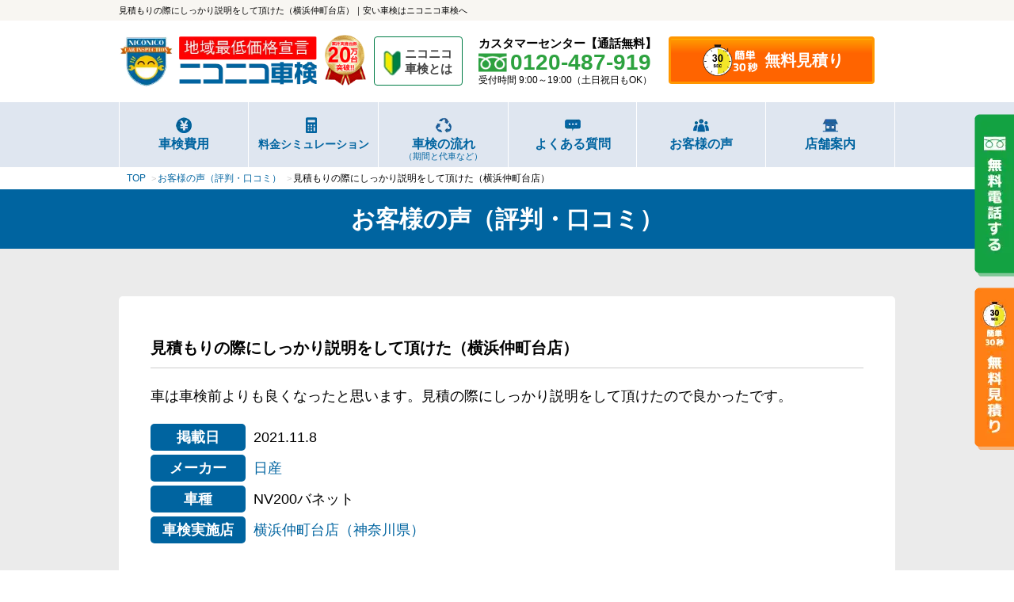

--- FILE ---
content_type: text/html; charset=UTF-8
request_url: https://2525syaken.com/voice/user-1029/
body_size: 16164
content:
<!doctype html><html dir="ltr" lang="ja"><head><meta charset="utf-8"><meta name="viewport" content="width=device-width, initial-scale=1"><meta name="format-detection" content="telephone=no"><title>見積もりの際にしっかり説明をして頂けた（横浜仲町台店） | 安い車検はニコニコ車検へ</title><meta name="description" content="【ニコニコ車検公式】ニコニコ車検をご利用いただいたお客様の声を掲載しています。「車は車検前よりも良くなったと思います。見積の際にしっかり説明をして頂けたので良かったです。」" /><meta name="robots" content="noindex"><meta name='robots' content='max-image-preview:large' /><style>img:is([sizes="auto" i], [sizes^="auto," i]) { contain-intrinsic-size: 3000px 1500px }</style><link rel="alternate" type="application/rss+xml" title="ニコニコ車検 &raquo; 見積もりの際にしっかり説明をして頂けた（横浜仲町台店） のコメントのフィード" href="https://2525syaken.com/voice/user-1029/feed/" /> <script type="text/javascript">window._wpemojiSettings = {"baseUrl":"https:\/\/s.w.org\/images\/core\/emoji\/16.0.1\/72x72\/","ext":".png","svgUrl":"https:\/\/s.w.org\/images\/core\/emoji\/16.0.1\/svg\/","svgExt":".svg","source":{"concatemoji":"https:\/\/2525syaken.com\/wp-includes\/js\/wp-emoji-release.min.js?ver=6.8.3"}};
/*! This file is auto-generated */
!function(s,n){var o,i,e;function c(e){try{var t={supportTests:e,timestamp:(new Date).valueOf()};sessionStorage.setItem(o,JSON.stringify(t))}catch(e){}}function p(e,t,n){e.clearRect(0,0,e.canvas.width,e.canvas.height),e.fillText(t,0,0);var t=new Uint32Array(e.getImageData(0,0,e.canvas.width,e.canvas.height).data),a=(e.clearRect(0,0,e.canvas.width,e.canvas.height),e.fillText(n,0,0),new Uint32Array(e.getImageData(0,0,e.canvas.width,e.canvas.height).data));return t.every(function(e,t){return e===a[t]})}function u(e,t){e.clearRect(0,0,e.canvas.width,e.canvas.height),e.fillText(t,0,0);for(var n=e.getImageData(16,16,1,1),a=0;a<n.data.length;a++)if(0!==n.data[a])return!1;return!0}function f(e,t,n,a){switch(t){case"flag":return n(e,"\ud83c\udff3\ufe0f\u200d\u26a7\ufe0f","\ud83c\udff3\ufe0f\u200b\u26a7\ufe0f")?!1:!n(e,"\ud83c\udde8\ud83c\uddf6","\ud83c\udde8\u200b\ud83c\uddf6")&&!n(e,"\ud83c\udff4\udb40\udc67\udb40\udc62\udb40\udc65\udb40\udc6e\udb40\udc67\udb40\udc7f","\ud83c\udff4\u200b\udb40\udc67\u200b\udb40\udc62\u200b\udb40\udc65\u200b\udb40\udc6e\u200b\udb40\udc67\u200b\udb40\udc7f");case"emoji":return!a(e,"\ud83e\udedf")}return!1}function g(e,t,n,a){var r="undefined"!=typeof WorkerGlobalScope&&self instanceof WorkerGlobalScope?new OffscreenCanvas(300,150):s.createElement("canvas"),o=r.getContext("2d",{willReadFrequently:!0}),i=(o.textBaseline="top",o.font="600 32px Arial",{});return e.forEach(function(e){i[e]=t(o,e,n,a)}),i}function t(e){var t=s.createElement("script");t.src=e,t.defer=!0,s.head.appendChild(t)}"undefined"!=typeof Promise&&(o="wpEmojiSettingsSupports",i=["flag","emoji"],n.supports={everything:!0,everythingExceptFlag:!0},e=new Promise(function(e){s.addEventListener("DOMContentLoaded",e,{once:!0})}),new Promise(function(t){var n=function(){try{var e=JSON.parse(sessionStorage.getItem(o));if("object"==typeof e&&"number"==typeof e.timestamp&&(new Date).valueOf()<e.timestamp+604800&&"object"==typeof e.supportTests)return e.supportTests}catch(e){}return null}();if(!n){if("undefined"!=typeof Worker&&"undefined"!=typeof OffscreenCanvas&&"undefined"!=typeof URL&&URL.createObjectURL&&"undefined"!=typeof Blob)try{var e="postMessage("+g.toString()+"("+[JSON.stringify(i),f.toString(),p.toString(),u.toString()].join(",")+"));",a=new Blob([e],{type:"text/javascript"}),r=new Worker(URL.createObjectURL(a),{name:"wpTestEmojiSupports"});return void(r.onmessage=function(e){c(n=e.data),r.terminate(),t(n)})}catch(e){}c(n=g(i,f,p,u))}t(n)}).then(function(e){for(var t in e)n.supports[t]=e[t],n.supports.everything=n.supports.everything&&n.supports[t],"flag"!==t&&(n.supports.everythingExceptFlag=n.supports.everythingExceptFlag&&n.supports[t]);n.supports.everythingExceptFlag=n.supports.everythingExceptFlag&&!n.supports.flag,n.DOMReady=!1,n.readyCallback=function(){n.DOMReady=!0}}).then(function(){return e}).then(function(){var e;n.supports.everything||(n.readyCallback(),(e=n.source||{}).concatemoji?t(e.concatemoji):e.wpemoji&&e.twemoji&&(t(e.twemoji),t(e.wpemoji)))}))}((window,document),window._wpemojiSettings);</script> <style id='wp-emoji-styles-inline-css' type='text/css'>img.wp-smiley, img.emoji {
		display: inline !important;
		border: none !important;
		box-shadow: none !important;
		height: 1em !important;
		width: 1em !important;
		margin: 0 0.07em !important;
		vertical-align: -0.1em !important;
		background: none !important;
		padding: 0 !important;
	}</style><link rel='stylesheet' id='wp-block-library-css' href='https://2525syaken.com/wp-includes/css/dist/block-library/style.min.css?ver=6.8.3' type='text/css' media='all' /><style id='classic-theme-styles-inline-css' type='text/css'>/*! This file is auto-generated */
.wp-block-button__link{color:#fff;background-color:#32373c;border-radius:9999px;box-shadow:none;text-decoration:none;padding:calc(.667em + 2px) calc(1.333em + 2px);font-size:1.125em}.wp-block-file__button{background:#32373c;color:#fff;text-decoration:none}</style><style id='global-styles-inline-css' type='text/css'>:root{--wp--preset--aspect-ratio--square: 1;--wp--preset--aspect-ratio--4-3: 4/3;--wp--preset--aspect-ratio--3-4: 3/4;--wp--preset--aspect-ratio--3-2: 3/2;--wp--preset--aspect-ratio--2-3: 2/3;--wp--preset--aspect-ratio--16-9: 16/9;--wp--preset--aspect-ratio--9-16: 9/16;--wp--preset--color--black: #000000;--wp--preset--color--cyan-bluish-gray: #abb8c3;--wp--preset--color--white: #ffffff;--wp--preset--color--pale-pink: #f78da7;--wp--preset--color--vivid-red: #cf2e2e;--wp--preset--color--luminous-vivid-orange: #ff6900;--wp--preset--color--luminous-vivid-amber: #fcb900;--wp--preset--color--light-green-cyan: #7bdcb5;--wp--preset--color--vivid-green-cyan: #00d084;--wp--preset--color--pale-cyan-blue: #8ed1fc;--wp--preset--color--vivid-cyan-blue: #0693e3;--wp--preset--color--vivid-purple: #9b51e0;--wp--preset--gradient--vivid-cyan-blue-to-vivid-purple: linear-gradient(135deg,rgba(6,147,227,1) 0%,rgb(155,81,224) 100%);--wp--preset--gradient--light-green-cyan-to-vivid-green-cyan: linear-gradient(135deg,rgb(122,220,180) 0%,rgb(0,208,130) 100%);--wp--preset--gradient--luminous-vivid-amber-to-luminous-vivid-orange: linear-gradient(135deg,rgba(252,185,0,1) 0%,rgba(255,105,0,1) 100%);--wp--preset--gradient--luminous-vivid-orange-to-vivid-red: linear-gradient(135deg,rgba(255,105,0,1) 0%,rgb(207,46,46) 100%);--wp--preset--gradient--very-light-gray-to-cyan-bluish-gray: linear-gradient(135deg,rgb(238,238,238) 0%,rgb(169,184,195) 100%);--wp--preset--gradient--cool-to-warm-spectrum: linear-gradient(135deg,rgb(74,234,220) 0%,rgb(151,120,209) 20%,rgb(207,42,186) 40%,rgb(238,44,130) 60%,rgb(251,105,98) 80%,rgb(254,248,76) 100%);--wp--preset--gradient--blush-light-purple: linear-gradient(135deg,rgb(255,206,236) 0%,rgb(152,150,240) 100%);--wp--preset--gradient--blush-bordeaux: linear-gradient(135deg,rgb(254,205,165) 0%,rgb(254,45,45) 50%,rgb(107,0,62) 100%);--wp--preset--gradient--luminous-dusk: linear-gradient(135deg,rgb(255,203,112) 0%,rgb(199,81,192) 50%,rgb(65,88,208) 100%);--wp--preset--gradient--pale-ocean: linear-gradient(135deg,rgb(255,245,203) 0%,rgb(182,227,212) 50%,rgb(51,167,181) 100%);--wp--preset--gradient--electric-grass: linear-gradient(135deg,rgb(202,248,128) 0%,rgb(113,206,126) 100%);--wp--preset--gradient--midnight: linear-gradient(135deg,rgb(2,3,129) 0%,rgb(40,116,252) 100%);--wp--preset--font-size--small: 13px;--wp--preset--font-size--medium: 20px;--wp--preset--font-size--large: 36px;--wp--preset--font-size--x-large: 42px;--wp--preset--spacing--20: 0.44rem;--wp--preset--spacing--30: 0.67rem;--wp--preset--spacing--40: 1rem;--wp--preset--spacing--50: 1.5rem;--wp--preset--spacing--60: 2.25rem;--wp--preset--spacing--70: 3.38rem;--wp--preset--spacing--80: 5.06rem;--wp--preset--shadow--natural: 6px 6px 9px rgba(0, 0, 0, 0.2);--wp--preset--shadow--deep: 12px 12px 50px rgba(0, 0, 0, 0.4);--wp--preset--shadow--sharp: 6px 6px 0px rgba(0, 0, 0, 0.2);--wp--preset--shadow--outlined: 6px 6px 0px -3px rgba(255, 255, 255, 1), 6px 6px rgba(0, 0, 0, 1);--wp--preset--shadow--crisp: 6px 6px 0px rgba(0, 0, 0, 1);}:where(.is-layout-flex){gap: 0.5em;}:where(.is-layout-grid){gap: 0.5em;}body .is-layout-flex{display: flex;}.is-layout-flex{flex-wrap: wrap;align-items: center;}.is-layout-flex > :is(*, div){margin: 0;}body .is-layout-grid{display: grid;}.is-layout-grid > :is(*, div){margin: 0;}:where(.wp-block-columns.is-layout-flex){gap: 2em;}:where(.wp-block-columns.is-layout-grid){gap: 2em;}:where(.wp-block-post-template.is-layout-flex){gap: 1.25em;}:where(.wp-block-post-template.is-layout-grid){gap: 1.25em;}.has-black-color{color: var(--wp--preset--color--black) !important;}.has-cyan-bluish-gray-color{color: var(--wp--preset--color--cyan-bluish-gray) !important;}.has-white-color{color: var(--wp--preset--color--white) !important;}.has-pale-pink-color{color: var(--wp--preset--color--pale-pink) !important;}.has-vivid-red-color{color: var(--wp--preset--color--vivid-red) !important;}.has-luminous-vivid-orange-color{color: var(--wp--preset--color--luminous-vivid-orange) !important;}.has-luminous-vivid-amber-color{color: var(--wp--preset--color--luminous-vivid-amber) !important;}.has-light-green-cyan-color{color: var(--wp--preset--color--light-green-cyan) !important;}.has-vivid-green-cyan-color{color: var(--wp--preset--color--vivid-green-cyan) !important;}.has-pale-cyan-blue-color{color: var(--wp--preset--color--pale-cyan-blue) !important;}.has-vivid-cyan-blue-color{color: var(--wp--preset--color--vivid-cyan-blue) !important;}.has-vivid-purple-color{color: var(--wp--preset--color--vivid-purple) !important;}.has-black-background-color{background-color: var(--wp--preset--color--black) !important;}.has-cyan-bluish-gray-background-color{background-color: var(--wp--preset--color--cyan-bluish-gray) !important;}.has-white-background-color{background-color: var(--wp--preset--color--white) !important;}.has-pale-pink-background-color{background-color: var(--wp--preset--color--pale-pink) !important;}.has-vivid-red-background-color{background-color: var(--wp--preset--color--vivid-red) !important;}.has-luminous-vivid-orange-background-color{background-color: var(--wp--preset--color--luminous-vivid-orange) !important;}.has-luminous-vivid-amber-background-color{background-color: var(--wp--preset--color--luminous-vivid-amber) !important;}.has-light-green-cyan-background-color{background-color: var(--wp--preset--color--light-green-cyan) !important;}.has-vivid-green-cyan-background-color{background-color: var(--wp--preset--color--vivid-green-cyan) !important;}.has-pale-cyan-blue-background-color{background-color: var(--wp--preset--color--pale-cyan-blue) !important;}.has-vivid-cyan-blue-background-color{background-color: var(--wp--preset--color--vivid-cyan-blue) !important;}.has-vivid-purple-background-color{background-color: var(--wp--preset--color--vivid-purple) !important;}.has-black-border-color{border-color: var(--wp--preset--color--black) !important;}.has-cyan-bluish-gray-border-color{border-color: var(--wp--preset--color--cyan-bluish-gray) !important;}.has-white-border-color{border-color: var(--wp--preset--color--white) !important;}.has-pale-pink-border-color{border-color: var(--wp--preset--color--pale-pink) !important;}.has-vivid-red-border-color{border-color: var(--wp--preset--color--vivid-red) !important;}.has-luminous-vivid-orange-border-color{border-color: var(--wp--preset--color--luminous-vivid-orange) !important;}.has-luminous-vivid-amber-border-color{border-color: var(--wp--preset--color--luminous-vivid-amber) !important;}.has-light-green-cyan-border-color{border-color: var(--wp--preset--color--light-green-cyan) !important;}.has-vivid-green-cyan-border-color{border-color: var(--wp--preset--color--vivid-green-cyan) !important;}.has-pale-cyan-blue-border-color{border-color: var(--wp--preset--color--pale-cyan-blue) !important;}.has-vivid-cyan-blue-border-color{border-color: var(--wp--preset--color--vivid-cyan-blue) !important;}.has-vivid-purple-border-color{border-color: var(--wp--preset--color--vivid-purple) !important;}.has-vivid-cyan-blue-to-vivid-purple-gradient-background{background: var(--wp--preset--gradient--vivid-cyan-blue-to-vivid-purple) !important;}.has-light-green-cyan-to-vivid-green-cyan-gradient-background{background: var(--wp--preset--gradient--light-green-cyan-to-vivid-green-cyan) !important;}.has-luminous-vivid-amber-to-luminous-vivid-orange-gradient-background{background: var(--wp--preset--gradient--luminous-vivid-amber-to-luminous-vivid-orange) !important;}.has-luminous-vivid-orange-to-vivid-red-gradient-background{background: var(--wp--preset--gradient--luminous-vivid-orange-to-vivid-red) !important;}.has-very-light-gray-to-cyan-bluish-gray-gradient-background{background: var(--wp--preset--gradient--very-light-gray-to-cyan-bluish-gray) !important;}.has-cool-to-warm-spectrum-gradient-background{background: var(--wp--preset--gradient--cool-to-warm-spectrum) !important;}.has-blush-light-purple-gradient-background{background: var(--wp--preset--gradient--blush-light-purple) !important;}.has-blush-bordeaux-gradient-background{background: var(--wp--preset--gradient--blush-bordeaux) !important;}.has-luminous-dusk-gradient-background{background: var(--wp--preset--gradient--luminous-dusk) !important;}.has-pale-ocean-gradient-background{background: var(--wp--preset--gradient--pale-ocean) !important;}.has-electric-grass-gradient-background{background: var(--wp--preset--gradient--electric-grass) !important;}.has-midnight-gradient-background{background: var(--wp--preset--gradient--midnight) !important;}.has-small-font-size{font-size: var(--wp--preset--font-size--small) !important;}.has-medium-font-size{font-size: var(--wp--preset--font-size--medium) !important;}.has-large-font-size{font-size: var(--wp--preset--font-size--large) !important;}.has-x-large-font-size{font-size: var(--wp--preset--font-size--x-large) !important;}
:where(.wp-block-post-template.is-layout-flex){gap: 1.25em;}:where(.wp-block-post-template.is-layout-grid){gap: 1.25em;}
:where(.wp-block-columns.is-layout-flex){gap: 2em;}:where(.wp-block-columns.is-layout-grid){gap: 2em;}
:root :where(.wp-block-pullquote){font-size: 1.5em;line-height: 1.6;}</style> <script type="text/javascript" defer="defer" src="https://2525syaken.com/wp-content/plugins/business-reviews-bundle/assets/js/public-main.js?ver=1.9" id="brb-public-main-js-js"></script> <link rel="https://api.w.org/" href="https://2525syaken.com/wp-json/" /><link rel="alternate" title="JSON" type="application/json" href="https://2525syaken.com/wp-json/wp/v2/posts/3084" /><link rel="EditURI" type="application/rsd+xml" title="RSD" href="https://2525syaken.com/xmlrpc.php?rsd" /><link rel="canonical" href="https://2525syaken.com/voice/user-1029/" /><link rel='shortlink' href='https://2525syaken.com/?p=3084' /><link rel="alternate" title="oEmbed (JSON)" type="application/json+oembed" href="https://2525syaken.com/wp-json/oembed/1.0/embed?url=https%3A%2F%2F2525syaken.com%2Fvoice%2Fuser-1029%2F" /><link rel="alternate" title="oEmbed (XML)" type="text/xml+oembed" href="https://2525syaken.com/wp-json/oembed/1.0/embed?url=https%3A%2F%2F2525syaken.com%2Fvoice%2Fuser-1029%2F&#038;format=xml" /><link rel="stylesheet" type="text/css" media="all" href="https://2525syaken.com/wp-content/themes/syaken/style.css" /> <script type="text/javascript" src="https://2525syaken.com/wp-content/themes/syaken/js/jquery-3.6.0.min.js"></script> <link rel="apple-touch-icon" sizes="180x180" href="https://2525syaken.com/wp-content/themes/syaken/images/favicon/apple-touch-icon.png"><link rel="icon" type="image/png" sizes="32x32" href="https://2525syaken.com/wp-content/themes/syaken/images/favicon/favicon-32x32.png"><link rel="icon" type="image/png" sizes="16x16" href="https://2525syaken.com/wp-content/themes/syaken/images/favicon/favicon-16x16.png"><link rel="manifest" href="https://2525syaken.com/wp-content/themes/syaken/images/favicon/site.webmanifest"><link rel="mask-icon" href="https://2525syaken.com/wp-content/themes/syaken/images/favicon/safari-pinned-tab.svg" color="#5bbad5"><meta name="msapplication-TileColor" content="#da532c"><meta name="theme-color" content="#ffffff">  <script>$(window).on('scroll', function() {
		$('#nav_btn').toggleClass('position-burger', $(this).scrollTop() > 20);
	});</script> <script type="text/javascript" src="https://2525syaken.com/wp-content/themes/syaken/js/modal.js"></script> <script type="text/javascript" src="https://2525syaken.com/wp-content/themes/syaken/js/accordion.js"></script> <script>$(function(){
  $('a[href^="#"]').click(function(){
    var adjust = 30; // 移動先を調整（単位px）
    var speed = 400; // スクロールのスピード
    var href= $(this).attr("href");
    var target = $(href == "#" || href == "" ? 'html' : href);
    var position = target.offset().top - adjust;
    $('body,html').animate({scrollTop:position}, speed, 'swing');
    return false;
  });
});</script>  <script>(function(w,d,s,l,i){w[l]=w[l]||[];w[l].push({'gtm.start':
new Date().getTime(),event:'gtm.js'});var f=d.getElementsByTagName(s)[0],
j=d.createElement(s),dl=l!='dataLayer'?'&l='+l:'';j.async=true;j.src=
'https://www.googletagmanager.com/gtm.js?id='+i+dl;f.parentNode.insertBefore(j,f);
})(window,document,'script','dataLayer','GTM-P72XB65');</script> 
 <script>(function(w,d,s,l,i){w[l]=w[l]||[];w[l].push({'gtm.start':
new Date().getTime(),event:'gtm.js'});var f=d.getElementsByTagName(s)[0],
j=d.createElement(s),dl=l!='dataLayer'?'&l='+l:'';j.async=true;j.src=
'https://www.googletagmanager.com/gtm.js?id='+i+dl;f.parentNode.insertBefore(j,f);
})(window,document,'script','dataLayer','GTM-M3T88SC');</script> 
 <script>(function(w,d,s,l,i){w[l]=w[l]||[];w[l].push({'gtm.start':
new Date().getTime(),event:'gtm.js'});var f=d.getElementsByTagName(s)[0],
j=d.createElement(s),dl=l!='dataLayer'?'&l='+l:'';j.async=true;j.src=
'https://www.googletagmanager.com/gtm.js?id='+i+dl;f.parentNode.insertBefore(j,f);
})(window,document,'script','dataLayer','GTM-NSFGSTMQ');</script>  <script type="application/ld+json">{
	"@context": "https://schema.org",
	"@type": "BreadcrumbList",
	"itemListElement": [{
	"@type": "ListItem",
	"position": 1,
	"name": "TOP",
	"item": "https://2525syaken.com/"
},{
	"@type": "ListItem",
	"position": 2,
	"name": "お客様の声（評判・口コミ）",
	"item": "https://2525syaken.com/voice/"
},{
	"@type": "ListItem",
	"position": 3,
	"name": "見積もりの際にしっかり説明をして頂けた（横浜仲町台店）"
}]
}</script> </head><body>  <script>(function(){
var uqid = "6f0d4d84dec27e8e";
var gid  = "2931";
var a=document.createElement("script");
a.dataset.uqid=uqid;a.dataset.gid=gid;a.id="afadfpc-6f0d4d84dec27e8egid2931-"+Date.now();
a.src="//ad.presco.asia/fpc/cookie_js.php?scriptId="+encodeURIComponent(a.id);
document.head.appendChild(a);
})();</script>  <noscript><iframe src="https://www.googletagmanager.com/ns.html?id=GTM-P72XB65"
height="0" width="0" style="display:none;visibility:hidden"></iframe></noscript> <noscript><iframe src="https://www.googletagmanager.com/ns.html?id=GTM-M3T88SC"
height="0" width="0" style="display:none;visibility:hidden"></iframe></noscript> <noscript><iframe src="https://www.googletagmanager.com/ns.html?id=GTM-NSFGSTMQ"
height="0" width="0" style="display:none;visibility:hidden"></iframe></noscript> <style>.reflection{
		width: 64px;
		height: auto;
		margin-left: 6px;
		/*エフェクト*/
		display:inline-block;
		position:relative;
		overflow:hidden;
	}
	.reflection:after {
		content:"";
		height:100%;
		width:30px;
		position:absolute;
		top:-180px;
		left:0;
		background-color: #fff;
		opacity:0;
		-webkit-transform: rotate(45deg);
		-webkit-animation: reflection 3s ease-in-out infinite;
	}
	@keyframes reflection {
		0% { -webkit-transform: scale(0) rotate(45deg); opacity: 0; }
		80% { -webkit-transform: scale(0) rotate(45deg); opacity: 0.5; }
		81% { -webkit-transform: scale(4) rotate(45deg); opacity: 1; }
		100% { -webkit-transform: scale(50) rotate(45deg); opacity: 0; }
	}
	/* ハンバーガーメニュー */
	figure#header-cp-bnr a{
		line-height: 0!important;
		padding: 10px!important;
		display: block!important;
		border-top: 1px solid #000;
	}
@media only screen and ( max-width: 360px ) {
	header#header div#header-in div#accomplishment{
		display: none;
	}
	.reflection{
		width: 56px;
	}
}
@media only screen and ( min-width: 1000px ) {
	.reflection{
		width: 88px;
	}
}</style><header id="header" class="estimate-complete-header"><div id="top"><p>見積もりの際にしっかり説明をして頂けた（横浜仲町台店）｜安い車検はニコニコ車検へ</p></div><div id="header-in"><div id="logo"><p><a href="https://2525syaken.com/"><img src="https://2525syaken.com/wp-content/themes/syaken/images/common/logo.webp" width="365" height="93" alt="地域最安値保証 ニコニコ車検"></a></p></div><div id="accomplishment"><p><img src="https://2525syaken.com/wp-content/themes/syaken/images/common/accomplishment20.webp" width="152" height="186" alt="累計実施台数20万台突破！！"></p></div><div id="h-about" class="sp-none"><p><a href="https://2525syaken.com/about/">ニコニコ<span>車検とは</span></a></p></div><div id="h-tel" class="sp-none"><dl><dt class="h-tel-title">カスタマーセンター【通話無料】</dt><dd><p class="h-tel-num">0120-487-919</p><p class="h-tel-text">受付時間 9:00～19:00（土日祝日もOK）</p></dd></dl></div><div id="h-estimate" class="sp-none"><p><a href="https://2525syaken.com/estimate/">無料見積り</a></p></div><div class="nav_btn" id="nav_btn"> <span class="hamburger_line hamburger_line1"></span> <span class="hamburger_line hamburger_line2"></span> <span class="hamburger_line hamburger_line3"></span></div><div class="nav_bg" id="nav_bg"></div>  <script>/* SP menu */
          function toggleNav() {
          var body = document.body;
          var hamburger = document.getElementById('nav_btn');
          var blackBg = document.getElementById('nav_bg');
        
          hamburger.addEventListener('click', function() {
            body.classList.toggle('nav_open'); //メニュークリックでnav-openというクラスがbodyに付与
          });
          blackBg.addEventListener('click', function() {
            body.classList.remove('nav_open'); //もう一度クリックで解除
          });
        }
        toggleNav();</script> </div><nav><ul id="navi"><li id="navi-top" class="pc-none"><ul id="navi-top-ul"><li><a href="https://2525syaken.com/">TOP</a></li><li><a href="https://2525syaken.com/estimate/">無料見積り</a></li></ul></li><li class="g-nav-group"><dl><dt class="pc-none"><a href="https://2525syaken.com/about/">ニコニコ車検とは</a></dt><dd><a href="https://2525syaken.com/price/">車検費用</a></dd><dd class="sp-none"><a href="https://2525syaken.com/price/simulation/">料金シミュレーション</a></dd><dd class="pc-none"><a href="https://2525syaken.com/price/maker/">メーカー別費用</a></dd><dd class="pc-none"><a href="https://2525syaken.com/price/simulation/">料金シミュレーション</a></dd><dd class="pc-none"><a href="https://2525syaken.com/about/checked/">整備項目</a></dd><dd class="pc-none"><a href="https://2525syaken.com/about/afterfollow/">充実のアフターフォロー</a></dd><dd><a href="https://2525syaken.com/flow/">車検の流れ<span>（期間と代車など）</span></a></dd></dl></li><li class="other-group"><a href="https://2525syaken.com/faq/">よくある質問</a></li><li class="other-group"><a href="https://2525syaken.com/voice/">お客様の声</a></li><li class="other-group header-store"><dl class="header-store-dl"><dt class="header-store-icon"><a href="https://2525syaken.com/store/">店舗案内</a></dt><dd class="header-store-dl-dd pc-none"><dl class="header-store-dl-dl"><dt>【埼玉県】</dt><dd><a href="https://2525syaken.com/store/saitama/tokorozawa/">埼玉所沢店</a></dd></dl><dl class="header-store-dl-dl"><dt>【東京都】</dt><dd><a href="https://2525syaken.com/store/tokyo/horinouchi/">八王子堀之内店</a></dd></dl><dl class="header-store-dl-dl"><dt>【神奈川県】</dt><dd><a href="https://2525syaken.com/store/kanagawa/yokohama/nakamachidai/">横浜仲町台店</a></dd><dd><a href="https://2525syaken.com/store/kanagawa/yokohama/centerminami/">横浜センター南店</a></dd><dd><a href="https://2525syaken.com/store/kanagawa/hiratsuka/">湘南平塚店</a></dd><dd><a href="https://2525syaken.com/store/kanagawa/samukawa/">寒川店</a></dd><dd><a href="https://2525syaken.com/store/kanagawa/odawara/">小田原東インター店</a></dd><dd><a href="https://2525syaken.com/store/kanagawa/kawasaki/shinyurigaoka/">新百合ヶ丘店</a></dd></dl></dd></dl></li></ul></nav><nav id="sub-contents-nav"><ul><li><a href="https://2525syaken.com/store/"><span>店舗を探す</span></a></li><li><a href="https://2525syaken.com/price/"><span>費用を見る</span></a></li></ul></nav></header><main id="main"><nav id="breadcrumbs" ><ul><li class="breadcrumb-top" itemscope><a href="https://2525syaken.com/" itemprop="url"><span itemprop="title">TOP</span></a></li><li itemscope itemtype="https://schema.org/Breadcrumb"><a href="https://2525syaken.com/voice/" itemprop="url"><span itemprop="title">お客様の声（評判・口コミ）</span></a></li><li>見積もりの際にしっかり説明をして頂けた（横浜仲町台店）</li></ul></nav><p id="h1-type01">お客様の声（評判・口コミ）</p><div class="main-contents gray-contents"><div class="main-contents-in"><section class="voice-box"><h1>見積もりの際にしっかり説明をして頂けた（横浜仲町台店）</h1><p class="voice-text ">車は車検前よりも良くなったと思います。見積の際にしっかり説明をして頂けたので良かったです。</p><ul><li><dl><dt>掲載日</dt><dd><time datetime="2021-11-08">2021.11.8</time></dd></dl></li><li><dl><dt>メーカー</dt><dd> <a href="https://2525syaken.com/price/maker/nissan/">日産</a></dd></dl></li><li><dl><dt>車種</dt><dd> NV200バネット</dd></dl></li><li><dl><dt>車検実施店</dt><dd><a href="https://2525syaken.com/store/kanagawa/yokohama/nakamachidai/">横浜仲町台店（神奈川県）</a></dd></dl></li></ul></section><div class="link-button-main mt-sp20-pc40"><p><a href="https://2525syaken.com/voice/">お客様の声一覧</a></p></div></div></div><aside><div class="no1-box"><figure><img src="https://2525syaken.com/wp-content/themes/syaken/images/common/no1.webp" width="680" height="260" alt="これからも地域No.1宣言！"></figure></div><div class="estimate-main"><dl class="estimate-dl"><dt class="estimate-dl-dt"><img src="https://2525syaken.com/wp-content/themes/syaken/images/common/moraeru8-title02.webp" width="800" height="379" alt="ニコニコ車検は8大特典付き必ずもらえる！"></dt><dd class="estimate-dl-dd"><dl class="estimate-dl-first"><dt class="estimate-dl-first-dt"><span class="estimate-dot">車検実施</span>で<span>必ずもらえる!!</span></dt><dd class="estimate-dl-first-dd"><ol><li> <a href="https://2525syaken.com/about/afterfollow/#afterfollow1"><dl><dt>ガソリン2年間ずっと</dt><dd>5円/L割引</dd></dl> </a></li><li> <a href="https://2525syaken.com/about/afterfollow/#afterfollow2"><dl><dt>車検後2年間</dt><dd>整備保証</dd></dl> </a></li><li> <a href="https://2525syaken.com/about/afterfollow/#afterfollow3"><dl><dt>6ヶ月点検</dt><dd>無料実施</dd></dl> </a></li><li> <a href="https://2525syaken.com/about/afterfollow/#afterfollow4"><dl><dt>18ヶ月点検</dt><dd>無料実施</dd></dl> </a></li><li> <a href="https://2525syaken.com/about/afterfollow/#afterfollow5"><dl><dt>オイル交換2年間</dt><dd>特価2,200円</dd></dl> </a></li><li> <a href="https://2525syaken.com/about/afterfollow/#afterfollow6"><dl><dt>タイヤローテーション</dt><dd>無料</dd></dl> </a></li></ol></dd></dl><dl class="estimate-dl-second sarani"><dt class="estimate-dl-second-dt"><span class="estimate-dot">無料見積</span>で<span>必ずもらえる!!</span></dt><dd class="estimate-dl-second-dd"><ol><li> <a href="https://2525syaken.com/about/afterfollow/#afterfollow7"><dl><dt>お支払い総額から</dt><dd><span>1,000</span><span>円</span><span>割引</span></dd></dl> </a></li><li> <a href="https://2525syaken.com/about/afterfollow/#afterfollow8"><dl><dt>車検実施時の</dt><dd>オイル交換無料</dd></dl> </a></li></ol></dd></dl></dd></dl><div class="estimate-dl-comment-box"><p>【8.オイル交換無料について】当店選定のオイルになります。またディーゼル車の場合、別途費用が発生します。</p></div><div class="estimate-list"><div class="estimate-list-mail"><dl><dt>必ずもらえる特典付き！</dt><dd><a href="https://2525syaken.com/estimate/">無料見積り</a></dd></dl></div><div class="estimate-list-tel"><dl><dt class="pr-estimate-box-dl-dd-dl-tell-dt eigyoutyu">【毎日19時まで受付】お電話で無料見積り</dt><dt class="pr-estimate-box-dl-dd-dl-tell-dt jikangai">【毎朝9時より受付開始】お電話で無料見積り</dt><dd><a href="tel:0120487919">0120-487-919<span>(受付時間 9:00～19:00 土日祝日もOK)</span></a></dd></dl></div><p class="bestrate"><img src="https://2525syaken.com/wp-content/themes/syaken/images/common/bestrate.webp" width="600" height="164" alt="ベストレート保証（公式サイトからの見積が最安値であることを保証いたします）"></p></div></div><div class="main-contents"><div class="main-contents-in"><dl class="google-reviews-box mt0 pt0 pb0"><dt class="google-reviews-box-title">Googleのクチコミ</dt><dd class="google-reviews-box-in"><div class="rplg" style="" data-id="3779"><div class="rplg-slider"><div class="rplgsw-container"><div class="rplgsw-wrapper"><div class="rplgsw-slide"><div class="rplg-slider-review"><div class="rplg-box"><div class="rplg-box-content" ><div class="rplg-stars" data-info="5,google,#777"></div><span class="rplg-review-text"> 価格が安く利用できる所でした。質問を丁寧に答えていただきました。 </span><span class="rplg-review-badge" data-badge="google"></span></div></div><div class="rplg-row"><div class="rplg-row-left"><img src="https://2525syaken.com/wp-content/plugins/business-reviews-bundle/assets/img/google_avatar.png" data-src="https://lh3.googleusercontent.com/a/ACg8ocJvKzhpiNX2Qi0p-c2pEqf7MUJBP5hIy1JgIjWn2Lu6ISkssg=s120-c-rp-mo-s56-br100" class="rplg-review-avatar rplg-blazy" alt="朱行予" width="56" height="56" title="朱行予" onerror="if(this.src!='https://2525syaken.com/wp-content/plugins/business-reviews-bundle/assets/img/google_avatar.png')this.src='https://2525syaken.com/wp-content/plugins/business-reviews-bundle/assets/img/google_avatar.png';" ></div><div class="rplg-row-right"><div class="rplg-review-name rplg-trim" title="朱行予">朱行予</div><div class="rplg-review-time rplg-trim" data-time="1763088991">02:56 14 Nov 25</div></div></div></div></div><div class="rplgsw-slide"><div class="rplg-slider-review"><div class="rplg-box"><div class="rplg-box-content" ><div class="rplg-stars" data-info="5,google,#777"></div><span class="rplg-review-text"> いつも車検はニコニコさんにお願いしています。全ての手続きがスムーズで特典もあり、費用も抑えられてるので次の車検もまたお願いしたいです。 </span><span class="rplg-review-badge" data-badge="google"></span></div></div><div class="rplg-row"><div class="rplg-row-left"><img src="https://2525syaken.com/wp-content/plugins/business-reviews-bundle/assets/img/google_avatar.png" data-src="https://lh3.googleusercontent.com/a-/ALV-UjU_BVrsOrDKAbTo8Irkx-hA8F3o0j_MKjqmrYINbUCtvn1BtX2k=s120-c-rp-mo-s56-br100" class="rplg-review-avatar rplg-blazy" alt="Eo Kim" width="56" height="56" title="Eo Kim" onerror="if(this.src!='https://2525syaken.com/wp-content/plugins/business-reviews-bundle/assets/img/google_avatar.png')this.src='https://2525syaken.com/wp-content/plugins/business-reviews-bundle/assets/img/google_avatar.png';" ></div><div class="rplg-row-right"><div class="rplg-review-name rplg-trim" title="Eo Kim">Eo Kim</div><div class="rplg-review-time rplg-trim" data-time="1763084800">01:46 14 Nov 25</div></div></div></div></div><div class="rplgsw-slide"><div class="rplg-slider-review"><div class="rplg-box"><div class="rplg-box-content" ><div class="rplg-stars" data-info="5,google,#777"></div><span class="rplg-review-text"> 車検時のお見積もり等費用について、適正なアドバイスをいただき安価で済みまた </span><span class="rplg-review-badge" data-badge="google"></span></div></div><div class="rplg-row"><div class="rplg-row-left"><img src="https://2525syaken.com/wp-content/plugins/business-reviews-bundle/assets/img/google_avatar.png" data-src="https://lh3.googleusercontent.com/a-/ALV-UjUlh-AvLhFHt15rFPEvBNtOpOlfssDfMwm9Zgute7_Ky0brFtH6=s120-c-rp-mo-s56-br100" class="rplg-review-avatar rplg-blazy" alt="E yoshioka" width="56" height="56" title="E yoshioka" onerror="if(this.src!='https://2525syaken.com/wp-content/plugins/business-reviews-bundle/assets/img/google_avatar.png')this.src='https://2525syaken.com/wp-content/plugins/business-reviews-bundle/assets/img/google_avatar.png';" ></div><div class="rplg-row-right"><div class="rplg-review-name rplg-trim" title="E yoshioka">E yoshioka</div><div class="rplg-review-time rplg-trim" data-time="1762997367">01:29 13 Nov 25</div></div></div></div></div><div class="rplgsw-slide"><div class="rplg-slider-review"><div class="rplg-box"><div class="rplg-box-content" ><div class="rplg-stars" data-info="5,google,#777"></div><span class="rplg-review-text"> 車検をお願いしましたが、早くて安くて丁寧な対応でした。また利用させていただきます。 </span><span class="rplg-review-badge" data-badge="google"></span></div></div><div class="rplg-row"><div class="rplg-row-left"><img src="https://2525syaken.com/wp-content/plugins/business-reviews-bundle/assets/img/google_avatar.png" data-src="https://lh3.googleusercontent.com/a/ACg8ocLviVy2ykAKcQiZ9g7rYfYBaGnnNaA16cIaGZVOY0yy7C8UgQ=s120-c-rp-mo-s56-br100" class="rplg-review-avatar rplg-blazy" alt="ryu saku" width="56" height="56" title="ryu saku" onerror="if(this.src!='https://2525syaken.com/wp-content/plugins/business-reviews-bundle/assets/img/google_avatar.png')this.src='https://2525syaken.com/wp-content/plugins/business-reviews-bundle/assets/img/google_avatar.png';" ></div><div class="rplg-row-right"><div class="rplg-review-name rplg-trim" title="ryu saku">ryu saku</div><div class="rplg-review-time rplg-trim" data-time="1762897827">21:50 11 Nov 25</div></div></div></div></div><div class="rplgsw-slide"><div class="rplg-slider-review"><div class="rplg-box"><div class="rplg-box-content" ><div class="rplg-stars" data-info="4,google,#777"></div><span class="rplg-review-text"> 車検は毎回お世話になっています。 </span><span class="rplg-review-badge" data-badge="google"></span></div></div><div class="rplg-row"><div class="rplg-row-left"><img src="https://2525syaken.com/wp-content/plugins/business-reviews-bundle/assets/img/google_avatar.png" data-src="https://lh3.googleusercontent.com/a/ACg8ocL5yY2mBu4dotSVHDTZhhgB4GC1_y1YhORhpQ_S55dMdzzm7Q=s120-c-rp-mo-s56-br100" class="rplg-review-avatar rplg-blazy" alt="村上裕則" width="56" height="56" title="村上裕則" onerror="if(this.src!='https://2525syaken.com/wp-content/plugins/business-reviews-bundle/assets/img/google_avatar.png')this.src='https://2525syaken.com/wp-content/plugins/business-reviews-bundle/assets/img/google_avatar.png';" ></div><div class="rplg-row-right"><div class="rplg-review-name rplg-trim" title="村上裕則">村上裕則</div><div class="rplg-review-time rplg-trim" data-time="1762419568">08:59 06 Nov 25</div></div></div></div></div><div class="rplgsw-slide"><div class="rplg-slider-review"><div class="rplg-box"><div class="rplg-box-content" ><div class="rplg-stars" data-info="5,google,#777"></div><span class="rplg-review-text"> 車の購入からオイル交換に車検まで、お世話になっているお店です。対応は丁寧だし、オイル交換も車検も早くて安い！オススメ！です。 </span><span class="rplg-review-badge" data-badge="google"></span></div></div><div class="rplg-row"><div class="rplg-row-left"><img src="https://2525syaken.com/wp-content/plugins/business-reviews-bundle/assets/img/google_avatar.png" data-src="https://lh3.googleusercontent.com/a/ACg8ocJiKiKTkjmVwWi_iNu74LW_T25GBe26uF2eOOy3plj_wlPn-w=s120-c-rp-mo-s56-br100" class="rplg-review-avatar rplg-blazy" alt="RYO “RK” KYO" width="56" height="56" title="RYO “RK” KYO" onerror="if(this.src!='https://2525syaken.com/wp-content/plugins/business-reviews-bundle/assets/img/google_avatar.png')this.src='https://2525syaken.com/wp-content/plugins/business-reviews-bundle/assets/img/google_avatar.png';" ></div><div class="rplg-row-right"><div class="rplg-review-name rplg-trim" title="RYO “RK” KYO">RYO “RK” KYO</div><div class="rplg-review-time rplg-trim" data-time="1762241621">07:33 04 Nov 25</div></div></div></div></div><div class="rplgsw-slide"><div class="rplg-slider-review"><div class="rplg-box"><div class="rplg-box-content" ><div class="rplg-stars" data-info="5,google,#777"></div><span class="rplg-review-text"> スタッフの対応も丁寧で、良かったです。 </span><span class="rplg-review-badge" data-badge="google"></span></div></div><div class="rplg-row"><div class="rplg-row-left"><img src="https://2525syaken.com/wp-content/plugins/business-reviews-bundle/assets/img/google_avatar.png" data-src="https://lh3.googleusercontent.com/a/ACg8ocJX9T4s8XxLAC5wVFewUAscLu3vvX6-Z2JdXr5_dHi70QASmA=s120-c-rp-mo-s56-br100" class="rplg-review-avatar rplg-blazy" alt="小田剛弘" width="56" height="56" title="小田剛弘" onerror="if(this.src!='https://2525syaken.com/wp-content/plugins/business-reviews-bundle/assets/img/google_avatar.png')this.src='https://2525syaken.com/wp-content/plugins/business-reviews-bundle/assets/img/google_avatar.png';" ></div><div class="rplg-row-right"><div class="rplg-review-name rplg-trim" title="小田剛弘">小田剛弘</div><div class="rplg-review-time rplg-trim" data-time="1762238738">06:45 04 Nov 25</div></div></div></div></div><div class="rplgsw-slide"><div class="rplg-slider-review"><div class="rplg-box"><div class="rplg-box-content" ><div class="rplg-stars" data-info="5,google,#777"></div><span class="rplg-review-text"> 平日車検だったので代車を無料でお借りでき、助かりました&#x1f64f;。次の車検までガソリンが値引きされるのもいいですね。ただ、このアンケートに答えて欲しいとオペレーターから電話があって「星いくつもらえますか？」と聞かれたのはちょっとな…｡車検から4ヶ月も経過しているのもタイミングが少し遅い気がします。とはいえ、これからもこちらで車検をお願いしたいと思います。お世話になりました。 </span><span class="rplg-review-badge" data-badge="google"></span></div></div><div class="rplg-row"><div class="rplg-row-left"><img src="https://2525syaken.com/wp-content/plugins/business-reviews-bundle/assets/img/google_avatar.png" data-src="https://lh3.googleusercontent.com/a/ACg8ocJMclx89Z7io3z8QkW4Juo9vjMUcAu6VmSLTMvCR-s1iFz5Iw=s120-c-rp-mo-s56-br100" class="rplg-review-avatar rplg-blazy" alt="ズー" width="56" height="56" title="ズー" onerror="if(this.src!='https://2525syaken.com/wp-content/plugins/business-reviews-bundle/assets/img/google_avatar.png')this.src='https://2525syaken.com/wp-content/plugins/business-reviews-bundle/assets/img/google_avatar.png';" ></div><div class="rplg-row-right"><div class="rplg-review-name rplg-trim" title="ズー">ズー</div><div class="rplg-review-time rplg-trim" data-time="1762217817">00:56 04 Nov 25</div></div></div></div></div><div class="rplgsw-slide"><div class="rplg-slider-review"><div class="rplg-box"><div class="rplg-box-content" ><div class="rplg-stars" data-info="4,google,#777"></div><span class="rplg-review-text"> スタッフが丁寧親切で気持ち良いもう少し広さが有れば最高。 </span><span class="rplg-review-badge" data-badge="google"></span></div></div><div class="rplg-row"><div class="rplg-row-left"><img src="https://2525syaken.com/wp-content/plugins/business-reviews-bundle/assets/img/google_avatar.png" data-src="https://lh3.googleusercontent.com/a/ACg8ocKlTj6DI3jYoI2ZPtcNBXqqdJMjnxgqsIeB0_QUM38U7jgmAQ=s120-c-rp-mo-s56-ba2-br100" class="rplg-review-avatar rplg-blazy" alt="小田茂夫" width="56" height="56" title="小田茂夫" onerror="if(this.src!='https://2525syaken.com/wp-content/plugins/business-reviews-bundle/assets/img/google_avatar.png')this.src='https://2525syaken.com/wp-content/plugins/business-reviews-bundle/assets/img/google_avatar.png';" ></div><div class="rplg-row-right"><div class="rplg-review-name rplg-trim" title="小田茂夫">小田茂夫</div><div class="rplg-review-time rplg-trim" data-time="1761936851">18:54 31 Oct 25</div></div></div></div></div><div class="rplgsw-slide"><div class="rplg-slider-review"><div class="rplg-box"><div class="rplg-box-content" ><div class="rplg-stars" data-info="5,google,#777"></div><span class="rplg-review-text"> 事前チェックで車検へのアドバイス等いただけて、継続して利用させていただいております。プラン等の相談にも対応していただけて大変助かっております。 </span><span class="rplg-review-badge" data-badge="google"></span></div></div><div class="rplg-row"><div class="rplg-row-left"><img src="https://2525syaken.com/wp-content/plugins/business-reviews-bundle/assets/img/google_avatar.png" data-src="https://lh3.googleusercontent.com/a-/ALV-UjXo8Q5xqEl4IOAryaR2vk1FJd0lUKxMO06KSIacys4gMnmkl5ql=s120-c-rp-mo-s56-br100" class="rplg-review-avatar rplg-blazy" alt="飯嶋祐也" width="56" height="56" title="飯嶋祐也" onerror="if(this.src!='https://2525syaken.com/wp-content/plugins/business-reviews-bundle/assets/img/google_avatar.png')this.src='https://2525syaken.com/wp-content/plugins/business-reviews-bundle/assets/img/google_avatar.png';" ></div><div class="rplg-row-right"><div class="rplg-review-name rplg-trim" title="飯嶋祐也">飯嶋祐也</div><div class="rplg-review-time rplg-trim" data-time="1761871623">00:47 31 Oct 25</div></div></div></div></div><div class="rplgsw-slide"><div class="rplg-slider-review"><div class="rplg-box"><div class="rplg-box-content" ><div class="rplg-stars" data-info="5,google,#777"></div><span class="rplg-review-text"> とても安く車検ができて良かったです次回もよろしくお願い致します。 </span><span class="rplg-review-badge" data-badge="google"></span></div></div><div class="rplg-row"><div class="rplg-row-left"><img src="https://2525syaken.com/wp-content/plugins/business-reviews-bundle/assets/img/google_avatar.png" data-src="https://lh3.googleusercontent.com/a/ACg8ocI1tsLvZuKpfGinVT3PpThsAiVFsqFJ-sKLKIiwdq1KcWY-_A=s120-c-rp-mo-s56-br100" class="rplg-review-avatar rplg-blazy" alt="スマイル" width="56" height="56" title="スマイル" onerror="if(this.src!='https://2525syaken.com/wp-content/plugins/business-reviews-bundle/assets/img/google_avatar.png')this.src='https://2525syaken.com/wp-content/plugins/business-reviews-bundle/assets/img/google_avatar.png';" ></div><div class="rplg-row-right"><div class="rplg-review-name rplg-trim" title="スマイル">スマイル</div><div class="rplg-review-time rplg-trim" data-time="1761871089">00:38 31 Oct 25</div></div></div></div></div><div class="rplgsw-slide"><div class="rplg-slider-review"><div class="rplg-box"><div class="rplg-box-content" ><div class="rplg-stars" data-info="5,google,#777"></div><span class="rplg-review-text"> 作業もスムーズで、予定通り終わり大満足です！料金も良心的で、今後もぜひお願いしたいと思います。 </span><span class="rplg-review-badge" data-badge="google"></span></div></div><div class="rplg-row"><div class="rplg-row-left"><img src="https://2525syaken.com/wp-content/plugins/business-reviews-bundle/assets/img/google_avatar.png" data-src="https://lh3.googleusercontent.com/a/ACg8ocJ8MMQ60Zm6_OeBW65NPmL218uO_vo0o7e6z25RI5jCJjHSYg=s120-c-rp-mo-s56-ba3-br100" class="rplg-review-avatar rplg-blazy" alt="Tiffany Dauna" width="56" height="56" title="Tiffany Dauna" onerror="if(this.src!='https://2525syaken.com/wp-content/plugins/business-reviews-bundle/assets/img/google_avatar.png')this.src='https://2525syaken.com/wp-content/plugins/business-reviews-bundle/assets/img/google_avatar.png';" ></div><div class="rplg-row-right"><div class="rplg-review-name rplg-trim" title="Tiffany Dauna">Tiffany Dauna</div><div class="rplg-review-time rplg-trim" data-time="1761789826">02:03 30 Oct 25</div></div></div></div></div><div class="rplgsw-slide"><div class="rplg-slider-review"><div class="rplg-box"><div class="rplg-box-content" ><div class="rplg-stars" data-info="5,google,#777"></div><span class="rplg-review-text"> 親切丁寧に対応していただきました。 </span><span class="rplg-review-badge" data-badge="google"></span></div></div><div class="rplg-row"><div class="rplg-row-left"><img src="https://2525syaken.com/wp-content/plugins/business-reviews-bundle/assets/img/google_avatar.png" data-src="https://lh3.googleusercontent.com/a/ACg8ocKLpDLLGzGIbDkm5phtMQ-hhCCIiDAy9bibPzhY03Hq4ptAkQ=s120-c-rp-mo-s56-br100" class="rplg-review-avatar rplg-blazy" alt="あらくんちば" width="56" height="56" title="あらくんちば" onerror="if(this.src!='https://2525syaken.com/wp-content/plugins/business-reviews-bundle/assets/img/google_avatar.png')this.src='https://2525syaken.com/wp-content/plugins/business-reviews-bundle/assets/img/google_avatar.png';" ></div><div class="rplg-row-right"><div class="rplg-review-name rplg-trim" title="あらくんちば">あらくんちば</div><div class="rplg-review-time rplg-trim" data-time="1761786079">01:01 30 Oct 25</div></div></div></div></div><div class="rplgsw-slide"><div class="rplg-slider-review"><div class="rplg-box"><div class="rplg-box-content" ><div class="rplg-stars" data-info="5,google,#777"></div><span class="rplg-review-text"> 車検を実施。いつもお願いしていてオイル交換などの無料特典もついてるのでまたお願いしたいと思います。 </span><span class="rplg-review-badge" data-badge="google"></span></div></div><div class="rplg-row"><div class="rplg-row-left"><img src="https://2525syaken.com/wp-content/plugins/business-reviews-bundle/assets/img/google_avatar.png" data-src="https://lh3.googleusercontent.com/a/ACg8ocKmVH5-7pihwh9oyZ-_22w02OkWCXwX7KDkJ0C4Juj8-w-_dw=s120-c-rp-mo-s56-br100" class="rplg-review-avatar rplg-blazy" alt="しみちゃんヨッシー" width="56" height="56" title="しみちゃんヨッシー" onerror="if(this.src!='https://2525syaken.com/wp-content/plugins/business-reviews-bundle/assets/img/google_avatar.png')this.src='https://2525syaken.com/wp-content/plugins/business-reviews-bundle/assets/img/google_avatar.png';" ></div><div class="rplg-row-right"><div class="rplg-review-name rplg-trim" title="しみちゃんヨッシー">しみちゃんヨッシー</div><div class="rplg-review-time rplg-trim" data-time="1761616744">01:59 28 Oct 25</div></div></div></div></div><div class="rplgsw-slide"><div class="rplg-slider-review"><div class="rplg-box"><div class="rplg-box-content" ><div class="rplg-stars" data-info="5,google,#777"></div><span class="rplg-review-text"> 車検では3回お世話になりました．車検にかかる費用は特別安いわけではないが不信感を持つような事もなくそつなくやっていただけていつも満足しております．次回もお願いしようと思っております． </span><span class="rplg-review-badge" data-badge="google"></span></div></div><div class="rplg-row"><div class="rplg-row-left"><img src="https://2525syaken.com/wp-content/plugins/business-reviews-bundle/assets/img/google_avatar.png" data-src="https://lh3.googleusercontent.com/a/ACg8ocLRg6o9kHoQjholBIjTDsIBcckVRRW-Ip6FAUNOy1TA6c0cIA=s120-c-rp-mo-s56-br100" class="rplg-review-avatar rplg-blazy" alt="クリーンライフパートナー" width="56" height="56" title="クリーンライフパートナー" onerror="if(this.src!='https://2525syaken.com/wp-content/plugins/business-reviews-bundle/assets/img/google_avatar.png')this.src='https://2525syaken.com/wp-content/plugins/business-reviews-bundle/assets/img/google_avatar.png';" ></div><div class="rplg-row-right"><div class="rplg-review-name rplg-trim" title="クリーンライフパートナー">クリーンライフパートナー</div><div class="rplg-review-time rplg-trim" data-time="1760048780">22:26 09 Oct 25</div></div></div></div></div><div class="rplgsw-slide"><div class="rplg-slider-review"><div class="rplg-box"><div class="rplg-box-content" ><div class="rplg-stars" data-info="4,google,#777"></div><span class="rplg-review-text"> ニコニコ車検さんは初めて利用させていただきましたが、皆さん丁寧でした。また利用したいとおもいます。堀之内店でお願いしました。 </span><span class="rplg-review-badge" data-badge="google"></span></div></div><div class="rplg-row"><div class="rplg-row-left"><img src="https://2525syaken.com/wp-content/plugins/business-reviews-bundle/assets/img/google_avatar.png" data-src="https://lh3.googleusercontent.com/a/ACg8ocIjMWtbmCINzxliNegQtGBSKcBUnVbRUh5YcTMQBe--xSW9xg=s120-c-rp-mo-s56-ba4-br100" class="rplg-review-avatar rplg-blazy" alt="みやさか明久" width="56" height="56" title="みやさか明久" onerror="if(this.src!='https://2525syaken.com/wp-content/plugins/business-reviews-bundle/assets/img/google_avatar.png')this.src='https://2525syaken.com/wp-content/plugins/business-reviews-bundle/assets/img/google_avatar.png';" ></div><div class="rplg-row-right"><div class="rplg-review-name rplg-trim" title="みやさか明久">みやさか明久</div><div class="rplg-review-time rplg-trim" data-time="1759800893">01:34 07 Oct 25</div></div></div></div></div><div class="rplgsw-slide"><div class="rplg-slider-review"><div class="rplg-box"><div class="rplg-box-content" ><div class="rplg-stars" data-info="5,google,#777"></div><span class="rplg-review-text"> 車検の期限がギリギリだったのですが、迅速に対応していただき本当に助かりました。ありがとうございました。 </span><span class="rplg-review-badge" data-badge="google"></span></div></div><div class="rplg-row"><div class="rplg-row-left"><img src="https://2525syaken.com/wp-content/plugins/business-reviews-bundle/assets/img/google_avatar.png" data-src="https://lh3.googleusercontent.com/a/ACg8ocLnP5hb1cTqt_EJeHm2BWpYJ0R_FxmgudH0VKSpUoJfFZZE=s120-c-rp-mo-s56-br100" class="rplg-review-avatar rplg-blazy" alt="高尾時子" width="56" height="56" title="高尾時子" onerror="if(this.src!='https://2525syaken.com/wp-content/plugins/business-reviews-bundle/assets/img/google_avatar.png')this.src='https://2525syaken.com/wp-content/plugins/business-reviews-bundle/assets/img/google_avatar.png';" ></div><div class="rplg-row-right"><div class="rplg-review-name rplg-trim" title="高尾時子">高尾時子</div><div class="rplg-review-time rplg-trim" data-time="1759711338">00:42 06 Oct 25</div></div></div></div></div><div class="rplgsw-slide"><div class="rplg-slider-review"><div class="rplg-box"><div class="rplg-box-content" ><div class="rplg-stars" data-info="5,google,#777"></div><span class="rplg-review-text"> 車検から故障整備までお願いしております。作業前に丁寧な説明きけますので安心してお願い出来ます。 </span><span class="rplg-review-badge" data-badge="google"></span></div></div><div class="rplg-row"><div class="rplg-row-left"><img src="https://2525syaken.com/wp-content/plugins/business-reviews-bundle/assets/img/google_avatar.png" data-src="https://lh3.googleusercontent.com/a-/ALV-UjVQuzYjq26-H-XRqS-9Pk94l-hicv_Vk2Eq72PC3rJMszgLUmgu=s120-c-rp-mo-s56-ba4-br100" class="rplg-review-avatar rplg-blazy" alt="コバヤシヒデ" width="56" height="56" title="コバヤシヒデ" onerror="if(this.src!='https://2525syaken.com/wp-content/plugins/business-reviews-bundle/assets/img/google_avatar.png')this.src='https://2525syaken.com/wp-content/plugins/business-reviews-bundle/assets/img/google_avatar.png';" ></div><div class="rplg-row-right"><div class="rplg-review-name rplg-trim" title="コバヤシヒデ">コバヤシヒデ</div><div class="rplg-review-time rplg-trim" data-time="1759488605">10:50 03 Oct 25</div></div></div></div></div><div class="rplgsw-slide"><div class="rplg-slider-review"><div class="rplg-box"><div class="rplg-box-content" ><div class="rplg-stars" data-info="4,google,#777"></div><span class="rplg-review-text"> 日産ルークス今回の車検では、最低限の部品交換とオイル交換を依頼したのに丁寧な対応をして頂き満足しました。また、次回も宜しくお願い致します。 </span><span class="rplg-review-badge" data-badge="google"></span></div></div><div class="rplg-row"><div class="rplg-row-left"><img src="https://2525syaken.com/wp-content/plugins/business-reviews-bundle/assets/img/google_avatar.png" data-src="https://lh3.googleusercontent.com/a/ACg8ocJEDSUesFZW6Mi7vBRkPez8T0gRJyzr8O8NBP2ZSrF8uKn8Qw=s120-c-rp-mo-s56-br100" class="rplg-review-avatar rplg-blazy" alt="はやしあきおみ" width="56" height="56" title="はやしあきおみ" onerror="if(this.src!='https://2525syaken.com/wp-content/plugins/business-reviews-bundle/assets/img/google_avatar.png')this.src='https://2525syaken.com/wp-content/plugins/business-reviews-bundle/assets/img/google_avatar.png';" ></div><div class="rplg-row-right"><div class="rplg-review-name rplg-trim" title="はやしあきおみ">はやしあきおみ</div><div class="rplg-review-time rplg-trim" data-time="1759482914">09:15 03 Oct 25</div></div></div></div></div><div class="rplgsw-slide"><div class="rplg-slider-review"><div class="rplg-box"><div class="rplg-box-content" ><div class="rplg-stars" data-info="5,google,#777"></div><span class="rplg-review-text"> 事前の車検見積もり等、納得の行く物でした。費用も抑えられ、車検も早く1日で完了し非常に満足しています。 </span><span class="rplg-review-badge" data-badge="google"></span></div></div><div class="rplg-row"><div class="rplg-row-left"><img src="https://2525syaken.com/wp-content/plugins/business-reviews-bundle/assets/img/google_avatar.png" data-src="https://lh3.googleusercontent.com/a/ACg8ocKhLKl1kbGIul3_i0aH6LFpUEdWJ0vyPjE-g7aUJfefRHFsHA=s120-c-rp-mo-s56-br100" class="rplg-review-avatar rplg-blazy" alt="大堀博明" width="56" height="56" title="大堀博明" onerror="if(this.src!='https://2525syaken.com/wp-content/plugins/business-reviews-bundle/assets/img/google_avatar.png')this.src='https://2525syaken.com/wp-content/plugins/business-reviews-bundle/assets/img/google_avatar.png';" ></div><div class="rplg-row-right"><div class="rplg-review-name rplg-trim" title="大堀博明">大堀博明</div><div class="rplg-review-time rplg-trim" data-time="1758514845">04:20 22 Sep 25</div></div></div></div></div><div class="rplgsw-slide"><div class="rplg-slider-review"><div class="rplg-box"><div class="rplg-box-content" ><div class="rplg-stars" data-info="4,google,#777"></div><span class="rplg-review-text"> 予約から当日の対応、アフターフォローまで毎回安心してお願いできます。特に電話対応が親切です。 </span><span class="rplg-review-badge" data-badge="google"></span></div></div><div class="rplg-row"><div class="rplg-row-left"><img src="https://2525syaken.com/wp-content/plugins/business-reviews-bundle/assets/img/google_avatar.png" data-src="https://lh3.googleusercontent.com/a/ACg8ocIPpL6nbLAfvkngTIlkFBXoghGEZbCXqYTfUTJBgAkriqXimg=s120-c-rp-mo-s56-br100" class="rplg-review-avatar rplg-blazy" alt="Koh Shoshi" width="56" height="56" title="Koh Shoshi" onerror="if(this.src!='https://2525syaken.com/wp-content/plugins/business-reviews-bundle/assets/img/google_avatar.png')this.src='https://2525syaken.com/wp-content/plugins/business-reviews-bundle/assets/img/google_avatar.png';" ></div><div class="rplg-row-right"><div class="rplg-review-name rplg-trim" title="Koh Shoshi">Koh Shoshi</div><div class="rplg-review-time rplg-trim" data-time="1758510999">03:16 22 Sep 25</div></div></div></div></div><div class="rplgsw-slide"><div class="rplg-slider-review"><div class="rplg-box"><div class="rplg-box-content" ><div class="rplg-stars" data-info="5,google,#777"></div><span class="rplg-review-text"> とても丁寧な対応で点検に関係ないことも色々と教えてもらえました。 </span><span class="rplg-review-badge" data-badge="google"></span></div></div><div class="rplg-row"><div class="rplg-row-left"><img src="https://2525syaken.com/wp-content/plugins/business-reviews-bundle/assets/img/google_avatar.png" data-src="https://lh3.googleusercontent.com/a/ACg8ocJeM7pWjH0yqpTjV5OVgijlJTf8fMtRIhv5ThZ55AtjF5pn6Q=s120-c-rp-mo-s56-br100" class="rplg-review-avatar rplg-blazy" alt="杵渕聖也" width="56" height="56" title="杵渕聖也" onerror="if(this.src!='https://2525syaken.com/wp-content/plugins/business-reviews-bundle/assets/img/google_avatar.png')this.src='https://2525syaken.com/wp-content/plugins/business-reviews-bundle/assets/img/google_avatar.png';" ></div><div class="rplg-row-right"><div class="rplg-review-name rplg-trim" title="杵渕聖也">杵渕聖也</div><div class="rplg-review-time rplg-trim" data-time="1758155322">00:28 18 Sep 25</div></div></div></div></div><div class="rplgsw-slide"><div class="rplg-slider-review"><div class="rplg-box"><div class="rplg-box-content" ><div class="rplg-stars" data-info="5,google,#777"></div><span class="rplg-review-text"> とても丁寧にご対応いただきました。車検時の部品についても交換時期をご提案いただき安く済ませることができました。 </span><span class="rplg-review-badge" data-badge="google"></span></div></div><div class="rplg-row"><div class="rplg-row-left"><img src="https://2525syaken.com/wp-content/plugins/business-reviews-bundle/assets/img/google_avatar.png" data-src="https://lh3.googleusercontent.com/a-/ALV-UjW-AoRON67ejKffaN45V6hWSRifNVb8W63sO7wFqrGcn7KXerXz=s120-c-rp-mo-s56-br100" class="rplg-review-avatar rplg-blazy" alt="犬のきもち" width="56" height="56" title="犬のきもち" onerror="if(this.src!='https://2525syaken.com/wp-content/plugins/business-reviews-bundle/assets/img/google_avatar.png')this.src='https://2525syaken.com/wp-content/plugins/business-reviews-bundle/assets/img/google_avatar.png';" ></div><div class="rplg-row-right"><div class="rplg-review-name rplg-trim" title="犬のきもち">犬のきもち</div><div class="rplg-review-time rplg-trim" data-time="1758069304">00:35 17 Sep 25</div></div></div></div></div><div class="rplgsw-slide"><div class="rplg-slider-review"><div class="rplg-box"><div class="rplg-box-content" ><div class="rplg-stars" data-info="4,google,#777"></div><span class="rplg-review-text"> 初めて利用しました。価格を抑えたくての利用でした。交換部品についても、きちんと説明があり、こちらの心配している点にも丁寧に答えていただきました。代車の利用はしなかったのですが、必要かどうかなど聞いてくれました。アフターフォローもしてくださるとの事なので安心しています。まだ車検後数ヶ月なのですが、今のところ不安はないです。 </span><span class="rplg-review-badge" data-badge="google"></span></div></div><div class="rplg-row"><div class="rplg-row-left"><img src="https://2525syaken.com/wp-content/plugins/business-reviews-bundle/assets/img/google_avatar.png" data-src="https://lh3.googleusercontent.com/a-/ALV-UjWqLKgGtUg2fxho0LlQVTmInIl7SYqoqWtlD8LcMh0RXohUcqrovw=s120-c-rp-mo-s56-br100" class="rplg-review-avatar rplg-blazy" alt="ryoko ohtani" width="56" height="56" title="ryoko ohtani" onerror="if(this.src!='https://2525syaken.com/wp-content/plugins/business-reviews-bundle/assets/img/google_avatar.png')this.src='https://2525syaken.com/wp-content/plugins/business-reviews-bundle/assets/img/google_avatar.png';" ></div><div class="rplg-row-right"><div class="rplg-review-name rplg-trim" title="ryoko ohtani">ryoko ohtani</div><div class="rplg-review-time rplg-trim" data-time="1757683326">13:22 12 Sep 25</div></div></div></div></div><div class="rplgsw-slide"><div class="rplg-slider-review"><div class="rplg-box"><div class="rplg-box-content" ><div class="rplg-stars" data-info="5,google,#777"></div><span class="rplg-review-text"> 説明、提案も適切でした。今後もよろしくお願いします。 </span><span class="rplg-review-badge" data-badge="google"></span></div></div><div class="rplg-row"><div class="rplg-row-left"><img src="https://2525syaken.com/wp-content/plugins/business-reviews-bundle/assets/img/google_avatar.png" data-src="https://lh3.googleusercontent.com/a/ACg8ocKqsFZU0v1KCpB1AcYcQEYn8c4aUVDjhwURfO3XDv00PrEVhw=s120-c-rp-mo-s56-br100" class="rplg-review-avatar rplg-blazy" alt="丈治安達" width="56" height="56" title="丈治安達" onerror="if(this.src!='https://2525syaken.com/wp-content/plugins/business-reviews-bundle/assets/img/google_avatar.png')this.src='https://2525syaken.com/wp-content/plugins/business-reviews-bundle/assets/img/google_avatar.png';" ></div><div class="rplg-row-right"><div class="rplg-review-name rplg-trim" title="丈治安達">丈治安達</div><div class="rplg-review-time rplg-trim" data-time="1757464466">00:34 10 Sep 25</div></div></div></div></div></div></div><div class="rplg-slider-prev"><span>&lsaquo;</span></div><div class="rplg-slider-next"><span>&rsaquo;</span></div></div><img src="[data-uri]" alt="js_loader" onload="(function(el, data) { var t = setInterval(function () { if (window.rplg_init_slider_theme){ rplg_init_slider_theme(el, data); clearInterval(t); } }, 200); })(this.parentNode, {'speed':5000,'effect':'slide','count':3,'space':'10','pagin':true,'nextprev':true,'mobileBreakpoint':500,'mobileCount':1,'tabletBreakpoint':800,'tabletCount':2,'desktopBreakpoint':1024,'desktopCount':3});" data-exec="false" width="1" height="1" style="display:none"></div></dd></dl></div></div><div class="sp-none"><div id="side-contact"><div class="side-contact-in"><p><a class="js-modal-open examination-a" href="#modal-link" data-target="modal_tel"><img src="https://2525syaken.com/wp-content/themes/syaken/images/common/side-tel.webp" width="50" height="205" alt="無料電話する"></a></p></div><div class="side-contact-in mt5"><p><a href="https://2525syaken.com/estimate/"><img src="https://2525syaken.com/wp-content/themes/syaken/images/common/side-mail.webp" width="50" height="205" alt="無料見積り"></a></p></div></div><div id="modal_tel" class="modal js-modal"><div class="modal__bg js-modal-close"></div><div class="modal__content modal__content-w-auto gray padding0 bg-none sidebar-modal-width"><div id="sidebar-modal-tel-box"><dl id="sidebar-tel-dl"><dt class="sidebar-tel-dl-in">専任のカスタマースタッフが<br>丁寧にご対応いたします</dt><dd class="sidebar-tel-dl-in"><dl><dt>通話無料です</dt><dd class="sidebar-tel">0120-487-919</dd><dd>受付時間9:00～19:00土日祝日もOK</dd></dl></dd></dl><div><a class="js-modal-close" href="#modal-link"><img src="https://2525syaken.com/wp-content/themes/syaken/images/common/cross.gif" alt="×"></a></div></div></div></div></div></aside></main><footer><div id="sp-f-nav" class="sp-f-nav-fixed"><dl><dt>無料見積で<span>1000円割引</span>＆<span>オイル交換無料</span><br><span>公式サイトからの見積が最安値です</span></dt><dd><nav><ul><li><a href="https://2525syaken.com/estimate/">無料見積り</a></li></ul></nav></dd></dl></div><div class="footer-in"><nav id="f-syaken"><ul id="f-nav-left"><li class="f-nav-group"><dl><dt><a href="https://2525syaken.com/about/">ニコニコ車検とは</a></dt><dd><a href="https://2525syaken.com/price/">車検費用</a></dd><dd><a href="https://2525syaken.com/price/kei/">軽自動車の車検費用</a></dd><dd><a href="https://2525syaken.com/price/maker/">メーカー別費用</a></dd><dd><a href="https://2525syaken.com/price/maker/#domesticcar">国産車</a></dd><dd><a href="https://2525syaken.com/price/maker/#importedcar">輸入車</a></dd><dd><a href="https://2525syaken.com/price/simulation/">料金シミュレーション</a></dd><dd><a href="https://2525syaken.com/about/checked/">整備項目</a></dd><dd><a href="https://2525syaken.com/about/afterfollow/">充実のアフターフォロー</a></dd><dd><a href="https://2525syaken.com/flow/">車検の流れ</a></dd></dl></li></ul><ul id="f-nav-center"><li><a href="https://2525syaken.com/faq/">よくあるご質問</a></li><li><a href="https://2525syaken.com/voice/">お客様の声</a></li><li class="footer-store"><dl class="footer-store-dl"><dt class="footer-store-icon"><a href="https://2525syaken.com/store/">店舗案内</a></dt><dd class="footer-store-dl-dd"><dl class="footer-store-dl-dl"><dt>【埼玉県】</dt><dd><a href="https://2525syaken.com/store/saitama/tokorozawa/">埼玉所沢店</a></dd></dl><dl class="footer-store-dl-dl"><dt>【東京都】</dt><dd><a href="https://2525syaken.com/store/tokyo/horinouchi/">八王子堀之内店</a></dd></dl><dl class="footer-store-dl-dl"><dt>【神奈川県】</dt><dd><a href="https://2525syaken.com/store/kanagawa/yokohama/nakamachidai/">横浜仲町台店</a></dd><dd><a href="https://2525syaken.com/store/kanagawa/yokohama/centerminami/">横浜センター南店</a></dd><dd><a href="https://2525syaken.com/store/kanagawa/hiratsuka/">湘南平塚店</a></dd><dd><a href="https://2525syaken.com/store/kanagawa/samukawa/">寒川店</a></dd><dd><a href="https://2525syaken.com/store/kanagawa/odawara/">小田原東インター店</a></dd><dd><a href="https://2525syaken.com/store/kanagawa/kawasaki/shinyurigaoka/">新百合ヶ丘店</a></dd></dl></dd></dl></li></ul><ul id="f-nav-right"><li><a href="https://2525syaken.com/recommend/">お得な快適サービス</a></li><li><a href="https://2525syaken.com/about/t-point/">Vポイントが貯まる、使える</a></li><li><a href="https://2525syaken.com/knowledge/">車検の知識</a></li></ul></nav><nav id="f-other"><ul><li><a href="https://2525syaken.com/about-us/">会社概要</a></li><li><a href="https://2525syaken.com/social-contribution/">社会貢献</a></li><li><a href="https://www.mic-info.co.jp/privacy_policy/privacy_policy_2.php" target="_blank">個人情報に関する公表事項</a></li><li><a href="https://www.mic-info.co.jp/privacy_policy/privacy_policy.php" target="_blank">個人情報保護方針</a></li><li><a href="https://2525syaken.com/sitemap/">サイトマップ</a></li></ul></nav><dl id="f-p-mark"><dt><a href="https://privacymark.jp" target="_blank"><img src="https://2525syaken.com/wp-content/themes/syaken/images/common/p-mark08.png" width="200" height="200" alt="たいせつにしますプライバシー10840435(08)"></a></dt><dd>当社はプライバシーマークを取得し<br>個人情報の保護に努めています</dd></dl><div id="f-niconori"><p><a href="https://2525direct.jp/" target="_blank"><img src="https://2525syaken.com/wp-content/themes/syaken/images/common/niconori_banner2.webp" width="620" height="200" alt="台数限定早い者勝ち！即納車あり"></a></p><dl><dt><a href="https://www.niconori.jp/" target="_blank">【新車リース】ニコノリ</a></dt><dd>1年〜9年の期間でお得に乗れて最後は車がもらえる新車リース！人気車種の即納車を多数ご用意！即納車は日々更新中！</dd></dl></div></div><div id="copyright"><dl><dt><a href="https://www.2525r.com/" target="_blank"><img src="https://2525syaken.com/wp-content/themes/syaken/images/common/copyright-nicoren.webp" width="100" height="100" alt="ニコニコレンタカー"></a></dt><dd>私たちは「<a href="https://www.2525r.com/" target="_blank">ニコニコレンタカー</a>」を運営する会社です。</dd></dl> <small>&copy;ニコニコ車検.</small></div></footer> <script>jQuery(function($){
  $(window).on('scroll', function(){
	if ($(window).scrollTop() > 100) {
	  $('#sp-f-nav').fadeIn(400);
	} else {
	  $('#sp-f-nav').fadeOut(400);
	}
  });
});
/* カスタマーセンターの営業中のみ電話番号を表示 */
$(function(){
	var now_hour = new Date().getHours();
	if ( 9 <= now_hour && now_hour <= 18 ){ //表示時間＝営業終了時間-1時間（例：9時～19時の場合→9 18を設定）
		//営業時間中の処理▼▼▼▼▼▼▼▼▼▼▼▼▼▼▼▼▼▼
		$('.eigyoutyu').css({
		  'display' : 'block',
		});
		$('.jikangai').css({
		  'display' : 'none',
		});
		//classを入れ替え
		//document.getElementById("sp-f-nav").classList.replace("sp-f-nav-jikangai", "sp-f-nav-eigyoutyu");
		//営業時間中の処理▲▲▲▲▲▲▲▲▲▲▲▲▲▲▲▲▲▲
	} else{
		//営業時間外の処理▼▼▼▼▼▼▼▼▼▼▼▼▼▼▼▼▼▼
		$('.eigyoutyu').css({
		  'display' : 'none',
		});
		$('.jikangai').css({
		  'display' : 'block',
		});
		//document.getElementById("sp-f-nav").classList.replace("sp-f-nav-eigyoutyu", "sp-f-nav-jikangai");
		//営業時間外の処理▲▲▲▲▲▲▲▲▲▲▲▲▲▲▲▲▲▲
	}
});</script>  <script type="text/javascript">(function(callback){
var script = document.createElement("script");
script.type = "text/javascript";
script.src = "https://www.rentracks.jp/js/itp/rt.track.js?t=" + (new Date()).getTime();
if ( script.readyState ) {
script.onreadystatechange = function() {
if ( script.readyState === "loaded" || script.readyState === "complete" ) {
script.onreadystatechange = null;
callback();
}
};
} else {
script.onload = function() {
callback();
};
}
document.getElementsByTagName("head")[0].appendChild(script);
}(function(){}));</script> <script type="speculationrules">{"prefetch":[{"source":"document","where":{"and":[{"href_matches":"\/*"},{"not":{"href_matches":["\/wp-*.php","\/wp-admin\/*","\/wp-content\/uploads\/*","\/wp-content\/*","\/wp-content\/plugins\/*","\/wp-content\/themes\/syaken\/*","\/*\\?(.+)"]}},{"not":{"selector_matches":"a[rel~=\"nofollow\"]"}},{"not":{"selector_matches":".no-prefetch, .no-prefetch a"}}]},"eagerness":"conservative"}]}</script> <link rel='stylesheet' id='brb-public-swiper-css-css' href='https://2525syaken.com/wp-content/plugins/business-reviews-bundle/assets/css/public-swiper.min.css?ver=1.9' type='text/css' media='all' /> <script type="text/javascript" defer="defer" src="https://2525syaken.com/wp-content/plugins/business-reviews-bundle/assets/js/public-swiper.min.js?ver=1.9" id="brb-public-swiper-js-js"></script> </body></html>

--- FILE ---
content_type: text/html; charset=UTF-8
request_url: https://api.kaiu-marketing.com/visitor/adpage?m=22879081&uuid=1684b2af51774672adda2e14aec96d36&site_id=942c1f4983ee4631b54e53280609ea87&adid=b6f0b5b62de34acdb0e08690d314b0d7&labelid=f793c8fc666e40ea9b5f5f4562785bbe&bannerid=c34264b6c852489f809a27c8f2734bb2&session_id=dec5c6da115f4b7c983ae84571410f60&width=400&height=400&is_custom=0&device=0&browser=0&srcurl=https%3A%2F%2F2525syaken.com&popup_pos=5&animation_type=1&cv_host=https%3A%2F%2Fapi.kaiu-marketing.com
body_size: 777
content:



<!DOCTYPE html>
<html lang="jp">
    <head>
        <meta name="cvtech_iframe_srcurl" content="https://2525syaken.com">
        <meta http-equiv="Content-Type" content="text/html; charset=utf-8"/>
        <meta name="robots" content="noindex">
        <meta name="robots" content="nofollow">

        
    <title>AdPage</title>

        <script type="text/javascript" src="/visitor/adpage.js?m=1807650664&amp;uuid=1684b2af51774672adda2e14aec96d36&amp;site_id=942c1f4983ee4631b54e53280609ea87&amp;adid=b6f0b5b62de34acdb0e08690d314b0d7&amp;labelid=f793c8fc666e40ea9b5f5f4562785bbe&amp;banner_id=c34264b6c852489f809a27c8f2734bb2&amp;session_id=dec5c6da115f4b7c983ae84571410f60&amp;is_custom=0&amp;cv_host=https://api.kaiu-marketing.com&amp;char=utf-8&amp;device=0&amp;browser=0&amp;after=0&amp;popup_pos=5&amp;animation_type=1"></script>
    </head>
    <body style="margin: 0;">

        
        
        

    <div id="ads-container" img_width="400" img_height="400" style="position: absolute; display: table; width: 100%; height: 100%;">
<div id="ads-container-cell" style="display: table-cell; width: auto; height: auto; text-align: center; vertical-align: middle;">
  <a target="_top" style="text-decoration: none; color: initial;" href="https://2525syaken.com/estimate/" href_altlink="">
          <img id="ads-banner-img" border-style="none" width="auto" height="auto" style="width: auto; height: auto; vertical-align: bottom;" src="https://s3-ap-northeast-1.amazonaws.com/cv-tech/product/banner_img/c34264b6c852489f809a27c8f2734bb2/c1c5a1ee-de1f-4dae-a56e-b714a02ec8f9/離脱防止バナー_1000円引【400×400】250203.jpg" alt="202501_1000円引">
</a></div></div>



    </body>
</html>



--- FILE ---
content_type: text/css
request_url: https://2525syaken.com/wp-content/themes/syaken/style.css
body_size: 46151
content:
@charset "UTF-8";
/*
Theme Name: 2525syaken.com
Theme URI: https://2525syaken.com/
Description: This is our original theme.
Author: MIC CO., LTD.
Author URI: https://2525syaken.com/
Version:1.0
*/

/*デフォルトCSSをリセット */
html, body, div, span, applet, object, iframe, strong,
h1, h2, h3, h4, h5, h6, p, blockquote, pre, hr,
a, abbr, acronym, address, big, cite, code,
del, dfn, em, font, img, ins, kdb, q, s, samp,
small, strike, sub, sup, tt, var,
dl, dt, dd, ol, ul, li,
fieldset, form, select, input, textarea, legend, caption,
tbody, tfoot, thead, table, label, tr, th, td, dl, dt, dd,
figure,section,header,main,footer,article,aside,video,audio,nav{
	margin: 0;
	padding: 0;
	border: 0;
	outline: 0;
	font: inherit;
	font-size: 15px;
	-webkit-text-size-adjust: 100%; /*端末を横にしても文字サイズを拡大させない*/
	line-height: 25px;
	vertical-align: baseline;
	font-family: Helvetica , "游ゴシック" , "Yu Gothic" , sans-serif;
}
html,
body{
	width: 100%;
	background: #fff;
}
body{
	color: #000;
	display: flex;
	flex-flow: column;
	min-height: 100vh;
}
ol, ul{
	list-style: none;
}
img{
	max-width: 100%;
	height: auto;
}
table{
	border-collapse: collapse;
	border-spacing: 0;
}
a{
	text-decoration: none;
	color: #0064A0;
}
.clear{
	clear: both;
}
/* ****************
image共通
***************** */
.img-center,
.img-max180-center,
.img-max180-center a,
.img-max305-center,
.img-max305-center a,
.img-max450only-center,
.img-max450only-center a,
.img-max450-center,
.img-max450-center a,
.img-max500-center,
.img-max500-center a{
	text-align: center;
	line-height: 0;
}
.img-max180-center img{
	width: 100%;
	max-width: 180px;
}
.img-max305-center img{
	width: 100%;
	max-width: 305px;
}
.img-max450only-center img{
	width: 100%;
	max-width: 450px;
}
.img-max450-center img{
	width: 100%;
	max-width: 450px;
}
.img-max500-center img{
	width: 100%;
	max-width: 500px;
}
/* ****************
margin共通
***************** */
.mt0{
	margin-top: 0!important;
}
.mt5{
	margin-top: 5px!important;
}
.mt10{
	margin-top: 10px!important;
}
.mt20{
	margin-top: 20px!important;
}
.mt30{
	margin-top: 30px!important;
}
.mt40{
	margin-top: 40px!important;
}
.mt60{
	margin-top: 60px!important;
}
.mt80{
	margin-top: 80px!important;
}
.mt90{
	margin-top: 90px!important;
}
.mt100{
	margin-top: 100px!important;
}
.mt-sp10{
	margin-top: 10px!important;
}
.mt-sp10-pc20{
	margin-top: 10px!important;
}
.mt-sp10-pc40{
	margin-top: 10px!important;
}
.mt-sp10-pc15{
	margin-top: 10px!important;
}
.mt-sp20-pc40{
	margin-top: 20px!important;
}
.mt-sp40-pc60{
	margin-top: 40px!important;
}
.mt-10{
	margin-top: -10px!important;
}
.mt-sp20minus-pc0{
	margin-top: -20px!important;
}
.mb0{
	margin-bottom: 0!important;
}
.mb20{
	margin-bottom: 20px!important;
}
/* ****************
padding共通
***************** */
.lr-20{
	padding-left: 20px!important;
	padding-right: 20px!important;
}
.pt0{
	padding-top: 0!important;
}
.pt20{
	padding-top: 20px!important;
}
.pt40{
	padding-top: 40px!important;
}
.pb0{
	padding-bottom: 0!important;
}
.padding0{
	padding: 0!important;
}
/* ****************
background共通
***************** */
.bg-blue{
	background: #DFE6F0;
}
.bg-none{
	background: none!important;
}
/* ****************
マーカー
***************** */
.marker{
	background: linear-gradient(transparent 60%, #ff6 0%);
}
/* ****************
title共通
***************** */
#h1-type01{
	font-size: 24px;
	color: #fff;
	font-weight: bold;
	text-align: center;
	line-height: 30px;
	padding: 8px 10px;
	background: #0064A0;
	/*background: linear-gradient(174deg,rgba(51,153,204,1) 0%,rgba(51,153,204,1) 50%,rgba(0,100,160,1) 50%,rgba(0,100,160,1) 100%);*/
}
.title01{
	position: relative;
	padding-bottom: 5px;
	margin-bottom: 30px;
	text-align: center;
	font-size: 20px;
	font-weight: bold;
	line-height: 28px;
}
.title01:before {
	position: absolute;
	bottom: -15px;
	left: calc(50% - 30px);
	width: 60px;
	height: 5px;
	content: '';
	border-radius: 3px;
	background: #0064A0;
}
.title02{
	padding: 1rem 2rem;
	border-bottom: 3px solid #0064A0;
	background: #f4f4f4;
	margin-bottom: 20px;
	text-align: center;
	font-size: 20px;
	font-weight: bold;
	line-height: 28px;
}
.title03{
	padding: 6px 0;
	border-bottom: 2px solid #000;
	margin-bottom: 20px;
	font-size: 20px;
	font-weight: bold;
	line-height: 28px;
}
.title04{
	padding: 1rem;
	background: #f3f3f3;
	border-radius: 5px;
	margin-bottom: 20px;
	font-size: 18px;
	font-weight: bold;
	line-height: 28px;
}
.title05{
	padding: .25em 0 .25em .75em;
	border-left: 6px solid #ccc;
	font-size: 18px;
	font-weight: bold;
	line-height: 28px;
}
.title06{
	padding: 6px 0;
	margin-bottom: 10px;
	font-size: 24px;
	font-weight: bold;
	line-height: 35px;
}
.title07{
	margin-bottom: 20px;
	font-size: 24px;
	font-weight: bold;
	line-height: 32px;
	text-align: center;
	color: #00396D;
}
.title07 span{
	display: block;
	font-size: 24px;
	line-height: 32px;
}
.title07 span.voice-num-span{
	display: inline;
	font-size: 36px;
	line-height: 36px;
}
.title08{
	background: #0064A0;
	color: #fff;
	font-weight: bold;
	text-align: center;
	padding: 4px 10px;
}
.title09{
	font-size: 20px;
	font-weight: bold;
	line-height: 30px;
	text-align: center;
	color: #00396D;
}
.title10{
	position: relative;
	padding-bottom: 5px;
	margin-bottom: 30px;
	text-align: center;
	font-size: 20px;
	font-weight: bold;
	line-height: 28px;
}
.title10 span{
	display: block;
	font-size: 20px;
	margin-top: 5px;
}
.title10:before {
	position: absolute;
	bottom: -15px;
	left: calc(50% - 30px);
	width: 60px;
	height: 5px;
	content: '';
	border-radius: 3px;
	background: #0064A0;
}
.title-total-price{
	font-size: 22px;
	font-weight: bold;
    line-height: 32px;
    text-align: center;
    color: #00396D;
	margin-top: 30px;
}
.title-3kan-saifu,
.title-3kan-anshin,
.title-3kan-afterfollow{
	position: relative;
    padding-left: 95px;
	margin-bottom: 20px;
	font-size: 24px;
	font-weight: bold;
	text-align: center;
	line-height: 32px;
	color: #00396D;
}
.title-3kan-afterfollow{
	color: #fff;
}
.title-3kan-saifu span,
.title-3kan-anshin span,
.title-3kan-afterfollow span{
	display: block;
	font-size: 24px;
	line-height: 30px;
}
.title-3kan-saifu:before{
    content: "";
    position: absolute;
    display: inline-block;
    width: 100px;
    height: 84px;
    background: url(images/common/3kan-saifu.png) no-repeat;
    background-size: 100px 84px;
    margin-left: -130px;
    top: 50%;
    transform: translateY(-50%);
    -webkit- transform: translateY(-50%);
}
.title-3kan-anshin:before{
    content: "";
    position: absolute;
    display: inline-block;
    width: 100px;
    height: 84px;
    background: url(images/common/3kan-anshin.png) no-repeat;
    background-size: 100px 84px;
    margin-left: -140px;
    top: 50%;
    transform: translateY(-50%);
    -webkit- transform: translateY(-50%);
}
.title-3kan-afterfollow:before{
    content: "";
    position: absolute;
    display: inline-block;
    width: 100px;
    height: 84px;
    background: url(images/common/3kan-afterfollow.webp) no-repeat;
    background-size: 100px 84px;
    margin-left: -125px;
    top: 50%;
    transform: translateY(-50%);
    -webkit- transform: translateY(-50%);
}
.title-store-ocations{
	position: relative;
	text-align: center;
}
.title-store-ocations span{
	position: relative;
	z-index: 2;
	display: inline-block;
	margin: 0 2.5em;
	padding: 0 1em;
	background-color: #EBEBEB;
	text-align: left;
	font-size: 20px;
	color: #000;
	line-height: 30px;
	font-weight: bold;
}
.title-store-ocations a{
	color: #000;
}
.title-store-ocations::before{
	position: absolute;
	top: 50%;
	z-index: 1;
	content: '';
	display: block;
	width: 100%;
	height: 1px;
	background-color: #ccc;
}
/* ****************
text共通
***************** */
.underline{
	text-decoration: underline!important;
}
.t-center{
	text-align: center!important;
}
.t-right{
	text-align: right!important;
}
.t-bold{
	font-weight: bold!important;
}
.t-red{
	color: #e74c3c!important;
}
.t-base-red{
	color: #FF0000!important;
}
.t-small{
	font-size: 14px!important;
}
.t-minimum{
	font-size: 11px!important;
	line-height: 15px!important;
}
.t-size15{
	font-size: 15px!important;
}
.under-yellow-text{
	text-align: center;
}
.under-yellow-text span{
	font-size: 26px;
	font-weight: bold;
	line-height: 35px;
	background: linear-gradient(transparent 60%, #fff000 0%);
	padding: 0 1px 0px;
}
.year-user-total,
.mechanic-average{
	color: #00396D;
    margin-top: -20px;
    margin-bottom: 20px;
    text-align: center;
}
/* ****************
box共通
***************** */
.box-type01{
	margin-top: 60px;
}
.contents-box,
.contents-box-last,
.contents-box-last-pc40{
	padding: 40px 20px;
}
.blue-box{
	background: #DFE6F0;
	padding: 20px;
}
.gray-box{
	background: #f5f5f5;
	padding: 20px;
}
.white-box{
	background: #fff;
	padding: 20px;
}
.blue-contents{
	background: #D9E8F0;
}
.blue-dark-contents{
	background: #0064A0;
}
.gray-contents{
	background: #EBEBEB;
}
.orange-contents{
	background: #FF6400;
}
.red-contents{
	background: #ff0000;
}
.contents-in-white-box{
	background: #fff;
	padding: 20px;
}
.box-width-auto{
	width: auto!important;
}
/* ****************
list共通
***************** */
ul.ul-list,
ul.ul-list02{
	list-style: disc;
	padding-left: 20px;
}
ol.ol-list-num{
	list-style: decimal;
	padding-left: 20px;
}
ul.ul-list li,
ul.ul-list02 li.ul-list02-li,
ol.ol-list-num{
	margin: 10px 0;
}
ul.ul-list li:last-child,
ul.ul-list02 li.ul-list02-li:last-child,
ol.ol-list-num{
	margin: 0;
}
ul.ul-list-big li{
	position: relative;
	padding-left: 15px;
}
ul.ul-list-big li:before{
	position: absolute;
	content: "●";
	left: 0;
	top: -1px;
}
ul.ul-list-star{
	list-style: none;
	padding-left: 25px;
}
ul.ul-list-star li{
	position: relative;
	margin: 15px 0;
	font-weight: 500;
}
ul.ul-list-star li:first-child{
	margin: 0 0 10px;
}
ul.ul-list-star li:last-child{
	margin: 0;
}
ul.ul-list-star li:before{
	position: absolute;
    content: "★";
    color: #e6b422;
    font-size: 18px;
    left: -25px;
    top: 1px;
}
dl.point-box{
	background: #D9E8F0;
	padding: 5px 10px 10px;
	margin-top: 10px;
}
dl.point-box dt{
	font-weight: bold;
	color: #0064A0;
	text-align: center;
}
dl.point-box dd{
	display: block;
	background: #fff;
	padding: 10px;
	margin-top: 5px;
}
ul.point-box-ul-link li{
	position: relative;
	padding-left: 15px;
}
ul.point-box-ul-link li:before{
	position: absolute;
	content: "●";
	left: 0;
	top: -1px;
	color: #0064A0;
}
/* ****************
table共通
***************** */
table.table01{
	width: 100%;
}
table.table01 tbody tr th{
	width: 30%;
	text-align: center;
	font-weight: bold;
	background: #f3f3f3;
	vertical-align: top;
}
table.table01 tbody tr th,
table.table01 tbody tr td{
	box-sizing: border-box;
	padding: 15px 10px;
	border: 1px solid #ccc;
}
table.table-single{
	width: 100%;
	box-sizing: border-box;
	table-layout: fixed;
}
table.table-single caption{
	padding: 5px 10px;
    font-weight: bold;
	text-align: center;
}
table.table-single tbody tr th,
table.table-single tbody tr td {
    border: 1px solid #C4C4C4;
    vertical-align: middle;
    padding: 5px;
}
table.table-single tbody tr th{
	text-align: left;
}
table.table-single tbody tr td{
	text-align: right;
}
table.table-single tbody tr td span{
	display: block;
	font-size: 13px;
    line-height: 18px;
    margin-top: 5px;
}
table.table-single tbody tr.table-double-mark{
	background: #fff000;
}
table.table-single tbody tr.table-double-mark th,
table.table-single tbody tr.table-double-mark td{
	font-weight: bold;
}
ul.table-double li.table-double-li:last-child{
	margin-top: 20px;
}
ul.table-double li.table-double-li table{
	width: 100%;
	box-sizing: border-box;
}
ul.table-double li.table-double-li table caption{
	padding: 5px 10px;
    font-weight: bold;
	text-align: center;
}
ul.table-double li.table-double-li table tbody tr th,
ul.table-double li.table-double-li table tbody tr td {
    border: 1px solid #C4C4C4;
    vertical-align: middle;
    padding: 5px;
}
ul.table-double li.table-double-li table tbody tr td{
	text-align: right;
	width: 120px;
}
ul.table-double li.table-double-li table tbody tr td span{
	display: block;
	font-size: 13px;
    line-height: 18px;
    margin-top: 5px;
}
ul.table-double li.table-double-li table tbody tr.table-double-mark{
	background: #fff000;
}
ul.table-double li.table-double-li table tbody tr.table-double-mark th,
ul.table-double li.table-double-li table tbody tr.table-double-mark td{
	font-weight: bold;
}
table.table-type4side{
	width: 100%;
	box-sizing: border-box;
	table-layout: fixed;
}
table.table-type4side caption{
    padding: 5px 10px;
    font-weight: bold;
    text-align: center;
}
table.table-type4side thead tr th:nth-child(1){
	width: 65px;
}
table.table-type4side thead tr th:nth-child(2){
	width: 150px;
}
table.table-type4side thead tr th{
	background: #0064A0;
	color: #fff;
}
table.table-type4side tbody tr th{
	background: #DFE6F0;
}
table.table-type4side thead tr th,
table.table-type4side tbody tr th{
	text-align: center;
	font-weight: bold;
	vertical-align: middle;
}
table.table-type4side thead tr th,
table.table-type4side tbody tr th,
table.table-type4side tbody tr td{
	box-sizing: border-box;
	vertical-align: middle;
	padding: 15px 10px;
	border: 1px solid #ccc;
}
table.table-type4side tbody tr td:nth-last-child(-n+2){
	text-align: center;
}
table.table-type4side tbody tr td span{
	display: block;
	font-size: 12px;
	line-height: 20px;
}
.scroll-box-base{
	width: 100%;
    line-height: 0;
    box-sizing: border-box;
    -webkit-overflow-scrolling: touch;
}
.table-caption01{
    padding: 5px 10px;
    font-weight: bold;
    text-align: center;
}
table.table-column01,
table.table-column02{
	width: 100%;
    box-sizing: border-box;
    table-layout: fixed;
}
table.table-column01 thead tr th{
	background: #DFE6F0;
	font-weight: bold;
}
table.table-column01 thead tr th span{
	display: inline-block;
}
table.table-column01 thead tr th,
table.table-column01 tbody tr td{
	border: 1px solid #C4C4C4;
	vertical-align: middle;
	text-align: center;
	padding: 10px;
}
table.table-column01 tbody tr td:last-child{
	text-align: right;
}
table.table-column02 thead tr th{
	background: #0064A0;
	color: #fff;
	font-weight: bold;
	text-align: center;
}
table.table-column02 tr th,
table.table-column02 tr td{
	box-sizing: border-box;
	vertical-align: middle;
	padding: 10px;
	border: 1px solid #ccc;
}
table.table-column02 tbody tr th{
	background: #DFE6F0;
	font-weight: bold;
	text-align: center;
}
table.table-column02 tbody tr td{
	text-align: right;
}
table.table-column03{
	width: 560px;
	margin-left: auto;
	margin-right: auto;
	box-sizing: border-box;
	table-layout: fixed;
}
table.table-column03 caption{
    padding: 5px 10px;
    font-weight: bold;
    text-align: center;
}
table.table-column03 thead tr th:nth-child(1){
	width: 100px;
}
table.table-column03 thead tr th:nth-child(2){
	width: 150px;
}
table.table-column03 thead tr th{
	background: #0064A0;
	color: #fff;
}
table.table-column03 tbody tr th{
	background: #DFE6F0;
}
table.table-column03 thead tr th,
table.table-column03 tbody tr th{
	text-align: center;
	font-weight: bold;
	vertical-align: middle;
}
table.table-column03 tbody tr th span{
	font-weight: normal;
	display: block;
}
table.table-column03 thead tr th,
table.table-column03 tbody tr th,
table.table-column03 tbody tr td{
	box-sizing: border-box;
	vertical-align: middle;
	padding: 15px 10px;
	border: 1px solid #ccc;
}
table.table-column03 tbody tr td:nth-last-child(-n+3){
	text-align: right;
}
table.table-column03 tbody tr td:last-child{
	font-weight: bold;
}
table.table-column03 tbody tr td span{
	display: block;
	font-size: 12px;
	line-height: 20px;
}
table.width500{
	width: 500px!important;
}
table.width600{
	width: 600px!important;
}
table.width700{
	width: 700px!important;
}
table.width800{
	width: 800px!important;
}
table.width900{
	width: 900px!important;
}
table.table-thead-th-tbody-thtd01{
	width: auto;
	margin-left: auto;
	margin-right: auto;
}
table.table-thead-th-tbody-thtd01 thead tr th{
	background: #0064A0;
	color: #fff;
	font-weight: bold;
	text-align: center;
}
table.table-thead-th-tbody-thtd01 tr th,
table.table-thead-th-tbody-thtd01 tr td{
	box-sizing: border-box;
	vertical-align: middle;
	padding: 10px;
	border: 1px solid #ccc;
}
table.table-thead-th-tbody-thtd01 tbody tr th{
	font-weight: bold;
}
table.table-thead-th-tbody-thtd01 thead tr th span,
table.table-thead-th-tbody-thtd01 tbody tr td span{
	display: block;
	font-size: 12px;
	line-height: 15px;
}
/* ****************
tableスクロール
***************** */
.scroll-box{
	width: 100%;
    line-height: 0;
    box-sizing: border-box;
    -webkit-overflow-scrolling: touch;
}
.scroll-box table{
	width: 1320px;
}
.scroll-box table thead tr th{
	color: #fff;
	background: #0064A0;
}
.scroll-box table thead tr th:nth-child(1){
	width: 120px;
}
.scroll-box table thead tr th:nth-child(2),
.scroll-box table thead tr th:nth-child(3),
.scroll-box table thead tr th:nth-child(4),
.scroll-box table thead tr th:nth-child(5),
.scroll-box table thead tr th:nth-child(6){
	width: 240px;
}
.scroll-box table thead tr th.scroll-box-nico-icon{
	position: relative;
	padding-left: 46px;
}
.scroll-box table thead tr th.scroll-box-nico-icon:before{
	content: "";
    position: absolute;
    width: 41px;
    height: 36px;
    top: 50%;
    margin-left: -46px;
	background: url(images/common/logo-icon.png) no-repeat;
    background-size: 41px 36px;
    transform: translateY(-50%);
}
.scroll-box table thead tr th span,
.scroll-box table tbody tr th span,
.scroll-box table tbody tr span{
	display: block;
}
.scroll-box table tr th{
	font-weight: bold;
	text-align: center;
}
.scroll-box table tr th,
.scroll-box table tr td{
	border: 1px solid #C4C4C4;
    vertical-align: middle;
    padding: 10px;
	box-sizing: border-box;
}
.scroll-box table tr th,
.scroll-box table tr td,
.scroll-box table tr th span,
.scroll-box table tr td span{
	line-height: 20px;
}
.scroll-box table tbody tr{
	background: #fff;
}
.scroll-box table tbody tr th{
	background: #D9E8F0;
}
.scroll-box table tbody tr td:nth-of-type(1){
	background: #FFEB00;
}
.scroll-box table tbody tr:nth-child(1) td,
.scroll-box table tbody tr:nth-child(2) td,
.scroll-box table tbody tr:nth-child(3) td,
.scroll-box table tbody tr:nth-child(4) td,
.scroll-box table tbody tr:nth-child(5) td,
.scroll-box table tbody tr:nth-child(6) td{
	text-align: center;
}
.scroll-box table tbody tr:nth-child(7) td,
.scroll-box table tbody tr:nth-child(8) td{
	vertical-align: top;
}
.scroll-box table tbody tr:nth-child(7) td ul,
.scroll-box table tbody tr:nth-child(8) td ul{
	list-style: disc;
    padding-left: 21px;
}
.scroll-box table tbody tr p{
	font-size: 12px;
	line-height: 16px;
	margin-top: 5px;
}
/*画像スクロール*/
div.img-scroll-box p{
	width: 800px;
	overflow-x: auto;
	line-height: 0;
}
/* ****************
link button
***************** */
div.link-button{
	width: 80%;
	max-width: 350px;
	margin-left: auto;
	margin-right: auto;
	margin-top: 20px;
	background-color: #0064A0;
	border-radius: 40px;
}
div.link-button p a{
	display: block;
	text-align: center;
	line-height: 25px;
	font-size: 15px;
	color: #fff;
	font-weight: bold;
	padding: 15px;
}
div.link-button-main,
div.link-button-main-white{
	width: 80%;
	max-width: 350px;
	margin-left: auto;
	margin-right: auto;
	margin-top: 20px;
	background-color: #0064A0;
	filter: drop-shadow(0px 3px 0px rgba(0,0,0,0.2));
}
div.link-button-main-white{
	background-color: #fff;
}
div.link-button-main p a,
div.link-button-main-white p a{
	position: relative;
	display: block;
	text-align: center;
	color: #fff;
	font-weight: bold;
	padding: 15px 30px 15px 15px;
}
div.link-button-main-white p a{
	color: #0064A0;
}
div.link-button-main p a:before,
div.link-button-main-white p a:before{
	content: '';
	width: 8px;
	height: 8px;
	border: 0;
	border-top: 2px solid #fff;
	border-right: 2px solid #fff;
	position: absolute;
	top: 50%;
	transform: translateY(-50%) rotate(45deg);
	-webkit- transform: translateY(-50%) rotate(45deg);
	right: 14px;
}
div.link-button-main-white p a:before{
	border-color: #0064A0;
}
/*無料見積りボタン（フリー）*/
.free-estimate-link-mail-btn{
	text-align: center;
	padding: 0 10px;
	max-width: 350px;
	margin-left: auto;
	margin-right: auto;
}
.free-estimate-link-mail-btn a{
	position: relative;
	display: block;
	box-sizing: border-box;
	background: rgb(255,194,0);
	background: linear-gradient(180deg, rgba(255,194,0,1) 0%, rgba(255,153,0,1) 2%, rgba(255,100,0,1) 34%);
	border-radius: 4px;
	border: 3px solid #ff9600;
	color: #fff;
	line-height: 24px;
	text-align: center;
	font-weight: bold;
	font-size: 22px;
	padding: 20px 0 20px 40px;
}
.free-estimate-link-mail-btn a span{
	font-size: 26px;
	color: #ffff00;
}
.free-estimate-link-mail-btn a:before{
    content: "";
    position: absolute;
    display: inline-block;
    width: 30px;
    height: 30px;
	top: 50%;
	margin-left: -22px;
	background: url(images/common/icon-mail.png) no-repeat;
	background-size: 30px 30px;
    transform: translateY(-50%) translateX(-50%);
	-webkit- transform: translateY(-50%) translateX(-50%);
}
.free-estimate-link-mail-btn a:after{
    content: "";
    position: absolute;
    display: inline-block;
    width: 40px;
    height: 40px;
	top: -12px;
	right: -12px;
	background: url(images/common/estimate-arrow.png) no-repeat;
	background-size: 40px 40px;
}
/* ****************
link text
***************** */
ul.link-list{
	margin-top: 40px;
}
ul.link-list li{
	border-bottom: 1px solid #ccc;
}
ul.link-list li:first-child{
	border-top: 1px solid #ccc;	
}
ul.link-list li a{
	position: relative;
	display: block;
	padding: 20px;
	color: #000;
}
ul.link-list li a:after{
	display: inline-block;
    content: "";
    position: absolute;
    top: 50%;
    right: 7px;
    width: 7px;
    height: 7px;
    margin: -4px 0 0 0;
    border-top: solid 2px #ccc;
    border-right: solid 2px #ccc;
    -webkit-transform: rotate(45deg);
    transform: rotate(45deg);
}
p.p-link{
	display: block;
}
p.p-link a{
	position: relative;
	box-sizing: border-box;
	display: block;
	background: #fff;
	color: #000;
	border-radius: 5px;
	padding: 20px;
}
p.p-link a:after{
	display: inline-block;
    content: "";
    position: absolute;
    top: 50%;
    right: 10px;
    width: 7px;
    height: 7px;
    margin: -4px 0 0 0;
    border-top: solid 2px #ccc;
    border-right: solid 2px #ccc;
    -webkit-transform: rotate(45deg);
    transform: rotate(45deg);
}
p.link-text-right{
	text-align: right;
	margin-top: 15px;
}
p.link-text-right a{
	position: relative;
	text-decoration: underline;
	padding-right: 15px;
	margin-right: 15px;
}
p.link-text-right a:after{
	content: '';
	width: 6px;
	height: 6px;
	border: 0;
	border-top: 2px solid #0064A0;
	border-right: 2px solid #0064A0;
	position: absolute;
	top: 50%;
	transform: translateY(-50%) rotate(45deg);
	-webkit- transform: translateY(-50%) rotate(45deg);
	right: 0;
}
/* ****************
表示切り替え
***************** */
.sp-none{
	display: none!important;
}
/* ****************
header
***************** */
header#header{
	padding: 10px 10px 0px 10px;
}
header#header div#top{
	width: 100%;
	background: #F8F6F2;
	padding: 5px 10px;
	margin: -10px -10px 10px -10px;
}
header#header div#top h1,
header#header div#top p{
    font-size: 11px;
    line-height: 16px;
}
header#header div#header-in{
	display: flex;
	position: relative;
}
header#header div#header-in div#logo p a{
	display: block;
	line-height: 0;
}
header#header div#header-in div#logo a img{
	width: 180px;
}
header#header div#header-in div#accomplishment img{
	width: 41px;
	margin: -4px 0 0 10px;
}
/* bager menu */
#header #navi {
  transition: all .6s;
  overflow-y: auto;
  padding-top: 0;
  padding-bottom: 120px;
  width: 300px;
  height: 100vh;
  z-index: 200;
  top: 0;
  right: -320px;
  background-color: #fff;
  position: fixed;
  box-sizing: border-box;
}
.position-burger{
	position: fixed!important;
	top: 9px!important;
	right: 10px!important;
}
#header .nav_btn {
	width: 44px;
	height: 44px;
	z-index: 300;
	top: 0;
	right: 0;
	cursor: pointer;
	position: absolute;
	background: #fff;
}
.hamburger_line {
  transition: all .6s;
  width: 34px;
  height: 3px;
  left: 5px;
  background-color: #0064A0;
  position: absolute;
}
.hamburger_line1 { top: 10px; }
.hamburger_line2 { top: 21px; }
.hamburger_line3 { top: 32px; }
.nav_bg {
  opacity: 0;
  transition: all .6s;
  width: 100vw;
  height: 100vh;
  z-index: 100;
  top: 0;
  left: 0;
  visibility: hidden;
  background-color: #000;
  cursor: pointer;
  position: fixed;
}
#header ul#navi li#navi-top ul#navi-top-ul{
	display: flex;
	width: 100%;
	padding: 11px 56px 11px 10px;
	box-sizing: border-box;
}
#header ul#navi li#navi-top ul#navi-top-ul li a{
    position: relative;
    display: block;
    font-weight: bold;
    font-size: 15px;
    text-align: center;
    line-height: 18px;
}
#header ul#navi li#navi-top ul#navi-top-ul li:first-child{
	margin-right: 10px;
}
#header ul#navi li#navi-top ul#navi-top-ul li:last-child{
	border: none;
}
#header ul#navi li#navi-top ul#navi-top-ul li:first-child a{
	background: #fff;
    border: 3px solid #0064a0;
    padding: 8px 19px;
    color: #0064a0;
}
#header ul#navi li#navi-top ul#navi-top-ul li:last-child a{
	background: rgb(255,194,0);
    background: linear-gradient(180deg, rgba(255,194,0,1) 0%, rgba(255,153,0,1) 2%, rgba(255,100,0,1) 34%);
    border: 3px solid #ff9600;
    color: #fff;
	padding: 8px 6px 8px 52px;
}
#header ul#navi li#navi-top ul#navi-top-ul li:last-child a:before{
    content: "";
    position: absolute;
    display: inline-block;
    width: 43px;
    height: 25px;
    margin-left: -25px;
    top: 50%;
    transform: translateY(-50%) translateX(-50%);
    -webkit- transform: translateY(-50%) translateX(-50%);
	background: url(images/common/estimate-time.webp) no-repeat;
    background-size: 43px 25px;
}
#header ul#navi li.g-nav-group dl dt,
#header ul#navi li.g-nav-group dl dd,
#header ul#navi li.other-group{
	position: relative;
	border-top: 1px solid #333;
}
#header ul#navi li.g-nav-group dl dt:after,
#header ul#navi li.g-nav-group dl dd:after,
#header ul#navi li.other-group:after{
	content: "";
    position: absolute;
    top: 50%;
    right: 5px;
    width: 0;
    height: 0;
    border-top: solid 5px transparent;
    border-right: solid 5px transparent;
    border-bottom: solid 5px transparent;
    border-left: solid 5px #333;
    margin-top: -5px;
}
#header ul#navi li:last-child{
	border-bottom: 1px solid #333;
}
#header ul#navi li.g-nav-group{
	border-left: 10px solid #0064a0;
	background: #DFE6F0;
}
#header ul#navi li a{
	position: relative;
	display: block;
	font-size: 13px;
	font-weight: bold;
	line-height: 18px;
	color: #333;
	padding: 15px 20px 15px 30px;
}
#header ul#navi li a span{
	font-size: 11px;
	line-height: 0;
	white-space: nowrap;
}
#header ul#navi li a:before{
    content: "";
    position: absolute;
    display: inline-block;
    width: 14px;
    height: 14px;
    margin-left: -15px;
	top: 50%;
    transform: translateY(-50%) translateX(-50%);
}
#header ul#navi li.header-store:after{
	content: none;
    right: 0;
	border: none;
    margin-top: 0;
}
#header ul#navi li.header-store dl.header-store-dl dt.header-store-icon{
	border-bottom: 1px dotted #ccc;
}
#header ul#navi li.header-store dl.header-store-dl dd.header-store-dl-dd dl.header-store-dl-dl dt{
	font-size: 13px;
    font-weight: bold;
    line-height: 19px;
    color: #333;
	text-align: center;
	background: #EBEBEB;
	padding: 20px 0 5px;
}
#header ul#navi li.header-store dl.header-store-dl dd.header-store-dl-dd{
	border-left: 10px solid #EBEBEB;
    border-right: 10px solid #EBEBEB;
    border-bottom: 20px solid #EBEBEB;
}
#header ul#navi li.header-store dl.header-store-dl dt.header-store-icon,
#header ul#navi li.header-store dl.header-store-dl dd.header-store-dl-dd dl.header-store-dl-dl dd{
	position: relative;
}
#header ul#navi li.header-store dl.header-store-dl dd.header-store-dl-dd dl.header-store-dl-dl dd{
	border-top: 1px dotted #ccc;
}
#header ul#navi li.header-store dl.header-store-dl dd.header-store-dl-dd dl.header-store-dl-dl dd:last-child{
	border-bottom: 1px dotted #ccc;
}
#header ul#navi li.header-store dl.header-store-dl dd.header-store-dl-dd dl.header-store-dl-dl dd a{
	padding-left: 20px;
}
#header ul#navi li.header-store dl.header-store-dl dt.header-store-icon:after,
#header ul#navi li.header-store dl.header-store-dl dd.header-store-dl-dd dl.header-store-dl-dl dd:after{
	content: "";
    position: absolute;
    top: 50%;
    right: 5px;
    width: 0;
    height: 0;
    border-top: solid 5px transparent;
    border-right: solid 5px transparent;
    border-bottom: solid 5px transparent;
    border-left: solid 5px #333;
    margin-top: -5px;
}
#header ul#navi li.header-store a:before{
    content: none;
    width: auto;
    height: auto;
    margin-left: 0;
}
#header ul#navi li.header-store dl.header-store-dl dt.header-store-icon a:before{
    content: "";
    position: absolute;
    display: inline-block;
    width: 14px;
    height: 14px;
    margin-left: -15px;
	top: 50%;
    transform: translateY(-50%) translateX(-50%);
}
#header ul#navi li:nth-child(2) dl dt a:before{
    content: "";
    position: absolute;
    display: inline-block;
    width: 11px;
    height: 16px;
    background: url(images/common/beginner.webp) no-repeat;
    background-size: 11px 16px;
    margin-left: -15px;
	top: 50%;
    transform: translateY(-50%) translateX(-50%);
}
#header ul#navi li:nth-child(2) dl dd:nth-child(2) a:before{
	background: url(images/common/icon-price.webp) no-repeat;
	background-size: 14px 14px;
}
#header ul#navi li:nth-child(2) dl dd:nth-child(4) a:before{
	width: 16px;
    height: 16px;
	background: url(images/common/icon-maker.webp) no-repeat;
	background-size: 16px 16px;
}
#header ul#navi li:nth-child(2) dl dd:nth-child(5) a:before{
	height: 20px;
	background: url(images/common/icon-simulation.webp) no-repeat;
	background-size: 14px 20px;
}
#header ul#navi li:nth-child(2) dl dd:nth-child(6) a:before{
	background: url(images/common/icon-maintenance.webp) no-repeat;
	background-size: 14px 14px;
}
#header ul#navi li:nth-child(2) dl dd:nth-child(7) a:before{
	background: url(images/common/icon-follow.webp) no-repeat;
	background-size: 14px 14px;
}
#header ul#navi li:nth-child(2) dl dd:nth-child(8) a:before{
	background: url(images/common/icon-flow.webp) no-repeat;
	background-size: 14px 14px;
}
#header ul#navi li:nth-child(3) a:before{
	background: url(images/common/icon-faq.webp) no-repeat;
	background-size: 14px 14px;
}
#header ul#navi li:nth-child(4) a:before{
	background: url(images/common/icon-user.webp) no-repeat;
	background-size: 14px 14px;
}
#header ul#navi li.header-store dl.header-store-dl dt.header-store-icon a:before{
	background: url(images/common/icon-store.webp) no-repeat;
	background-size: 14px 14px;
}
/* 表示された時用のCSS */
.nav_open #header #navi { right: 0; }
.nav_open .nav_bg {
  opacity: .8;
  visibility: visible;
}
.nav_open .hamburger_line1 {
  transform: rotate(45deg);
  top: 20px;
}
.nav_open .hamburger_line2 {
  width: 0;
  left: 50%;
}
.nav_open .hamburger_line3 {
  transform: rotate(-45deg);
  top: 20px;
}
/*header下部のボタン*/
nav#sub-contents-nav{
	box-sizing: border-box;
	margin: 0 -10px;
	background: #0064A0;
	padding: 10px 10px 4px;
}
nav#sub-contents-nav ul{
	display: flex;
    justify-content: space-between;
}
nav#sub-contents-nav ul li{
    width: calc(50% - 5px);
	padding-bottom: 3px;
    border-bottom: 3px solid #005386;
}
nav#sub-contents-nav ul li a{
	box-sizing: border-box;
	display: block;
	background: #fff;
	padding: 10px;
	text-align: center;
}
nav#sub-contents-nav ul li a span{
	position: relative;
	padding-left: 30px;
	font-size: 16px;
	font-weight: bold;
	line-height: 16px;
}
nav#sub-contents-nav ul li a span:before{
    position: absolute;
    content: "";
    top: 50%;
    left: 0;
    transform: translateY(-50%);
    width: 20px;
    height: 20px;
}
nav#sub-contents-nav ul li:nth-child(1) a span:before {
    background: url(images/common/nav-store.webp) no-repeat;
    background-size: 20px 20px;
}
nav#sub-contents-nav ul li:nth-child(2) a span:before {
    background: url(images/common/nav-price.webp) no-repeat;
    background-size: 20px 20px;
}
/* ****************
breadcrumbs
***************** */
nav#breadcrumbs{
	width: 100%;
	line-height: 0;
	background: #DFE6F0;
}
nav#breadcrumbs ul{
	padding: 5px 5px 5px 10px;
	line-height: 0;
	box-sizing: border-box;
	overflow-x: scroll;
	/* テキストを改行しないようにする */
    word-break: keep-all;
    white-space: nowrap;
	/* スクロールの動きを滑らかにする */
    -webkit-overflow-scrolling: touch;
}
nav#breadcrumbs ul li{
	display: inline-block;
	vertical-align: middle;
	padding-right: 5px;
	font-size: 12px!important;
	line-height: 18px;
}
nav#breadcrumbs ul li a,
nav#breadcrumbs ul li a span{
	font-size: 12px!important;
	line-height: 0px;
}
nav#breadcrumbs ul li a span{
	position: relative;
	padding-right: 10px;
}
nav#breadcrumbs ul li a span:after{
	position: absolute;
	content: ">";
	font-family: 'Alegreya Sans SC', sans-serif;
	color: #ccc;
	font-size: 11px!important;
	line-height: 0;
	right: -4px;
	top: 50%;
    transform: translateY(-50%) translateX(-50%);
	-webkit- transform: translateY(-50%) translateX(-50%);
}
/* ****************
ページネーション
***************** */
.pagination__item a, .pagination__item--current, .pagination__btn--prev, .pagination__btn--next, .pagination__btn--first, .pagination__btn--last {
  display: block;
  color: #666;
  text-align: center;
  text-decoration: none;
  border: 1px solid #ccc;
  min-width: 1em;
  transition: all .3s;
  padding: .5em .5em;
  margin: 0 .2em;
}

.pagination__item a:hover:not(li), .pagination__item--current:hover:not(li), .pagination__btn--prev:hover:not(li), .pagination__btn--next:hover:not(li), .pagination__btn--first:hover:not(li), .pagination__btn--last:hover:not(li) {
  background: #f3f3f3;
}

.pagination {
  box-sizing: border-box;
  display: flex;
  justify-content: center;
  color: #666;
  line-height: 1;
  margin: 0;
  padding: 2em 0;
}

.pagination__list {
  display: none;
}

.pagination__pos {
  order: 2;
  border: 1px solid #ccc;
  margin: 0 .2em;
  padding: .5em 1em;
}

.pagination__btn--prev {
  order: 1;
}

.pagination__btn--next {
  order: 3;
}

.pagination__btn--first {
	order: 1;
	display: block;
}
.pagination__btn--last {
	order: 3;
	display: block;
}

@media (min-width: 520px) {
  .pagination__list {
    order: 2;
    display: flex;
    list-style: none;
    margin: 0;
    padding: 0;
  }
  .pagination__item--current {
    background: #0064A0;
    color: #fff;
    font-weight: bold;
  }
  .pagination__pos {
    display: none;
  }
  .pagination__btn--prev {
    order: 1;
  }
  .pagination__btn--next {
    order: 3;
  }
}

@media (min-width: 960px) {
  .pagination__list {
    order: 3;
  }
  .pagination__btn--prev {
    order: 2;
  }
  .pagination__btn--next {
    order: 4;
  }
  .pagination__btn--first {
    order: 1;
    display: block;
  }
  .pagination__btn--last {
    order: 5;
    display: block;
  }
}
/* ****************
main
***************** */
div.main_contents{
	width: 100%;
}
div.main-contents{
	width: 100%;
}
div.main-contents div.main-contents-in{
	padding: 40px 10px 50px;
}
div.main-contents div.main-contents-in-narrow{
	padding: 10px;
}
div.main-contents div.main-contents-in-estimate{
	padding: 40px 10px;
}
/*メイン画像*/
div#top-main-pc{
	display: none;
}
div#top-main-sp{
	text-align: center;
	background: url(images/common/top-main-lp05-sp.webp) no-repeat top center;
	background-size: cover;
	width: 100%;
	box-sizing: border-box;
	padding: 0 10px 10px;
}
div#top-main-sp div#top-main-sp-in{
	padding-top: 33%;
	padding-left: 10px;
	padding-right: 10px;
	padding-bottom: 5px;
}
div#top-main-sp div#top-main-sp-in p{
	text-align: center;
	line-height: 0;
	margin-top: 5px;
}
div#top-main-sp div#top-main-sp-in p img{
	line-height: 0;
	width: 400px;
	max-width: 100%;
}
/*トップページ上部ナビ*/
nav#top-contents-nav{
	background: #0064A0;
	padding: 10px 10px 4px;
}
nav#top-contents-nav ul{
	display: flex;
	justify-content: space-between;
}
nav#top-contents-nav ul li{
	background: #0064A0;
	box-sizing: border-box;
	width: calc(33.3% - 2px);
	margin-left: 10px;
	padding-bottom: 3px;
	border-bottom: 3px solid #005386;
}
nav#top-contents-nav ul li:first-child{
	margin-left: 0;
}
nav#top-contents-nav ul li a{
	position: relative;
	display: block;
	font-size: 16px;
	font-weight: bold;
	text-align: center;
	color: #0064A0;
	line-height: 25px;
	padding: 30px 0 5px;
	background: #fff;
}
nav#top-contents-nav ul li:nth-child(2) a{
	background: #FFEB00;
}
nav#top-contents-nav ul li a:before{
	position: absolute;
	content: "";
	top: 8px;
	left: 50%;
	transform: translateX(-50%);
    width: 20px;
    height: 20px;
}
nav#top-contents-nav ul li:nth-child(1) a:before{
	background: url(images/common/nav-store.webp) no-repeat;
	background-size: 20px 20px;
}
nav#top-contents-nav ul li:nth-child(2) a:before{
	background: url(images/common/nav-price.webp) no-repeat;
	background-size: 20px 20px;
}
nav#top-contents-nav ul li:nth-child(3) a:before{
	background: url(images/common/nav-flow.webp) no-repeat;
	background-size: 20px 20px;
}
/*トップページ上部のお知らせ*/
p.mic-info{
	text-align: center;
	margin: 25px 0;
}
p.mic-info a{
	font-size: 18px;
	font-weight: bold;
	color: #0064A0;
	text-decoration: underline;
}
ol.mic-info-ol{
	margin-top: 20px;
    padding-left: 20px;
    list-style: decimal;
}
div.mic-info-box{
	padding: 10px 0;
}
/*車検累計実施台数* */
dl.syaken-performance{
	background: #fff;
	padding: 20px 10px;
	text-align: center;
}
dl.syaken-performance dt{
	color: #fff;
	background: #0064A0;
	font-weight: bold;
	font-size: 20px;
	line-height: 28px;
	display: inline-block;
	padding: 2px 20px;
}
dl.syaken-performance dd:nth-child(2){
	font-size: 50px;
	font-weight: bold;
	line-height: 50px;
	margin-top: 15px;
}
dl.syaken-performance dd:nth-child(2) span{
	font-size: 24px;
}
/*ランキング*/
div.car-picup{
    margin-top: 35px;
}
div.car-picup ol{
	display: flex;
    overflow-x: scroll;
	/* スクロールの動きを滑らかにする */
    -webkit-overflow-scrolling: touch;
	padding-bottom: 1px;
}
div.car-picup ol li{
	margin-right: 10px;
	min-width: 135px;
	background: #fff;
	box-sizing: border-box;
	filter: drop-shadow(1px 1px 0px rgba(0,0,0,0.1));
}
div.car-picup ol li:last-child{
	margin-right: 0;
}
div.car-picup ol li a{
	position: relative;
	display: block;
    box-sizing: border-box;
    padding: 15px 10px 15px;
}
div.car-picup ol li a:after{
	content: '';
    width: 4px;
    height: 4px;
    border: 0;
    border-top: 2px solid #ccc;
    border-right: 2px solid #ccc;
    position: absolute;
    top: 50%;
    transform: translateY(-50%) rotate(45deg);
    -webkit- transform: translateY(-50%) rotate(45deg);
    right: 4px;
}
div.car-picup ol li a dl.car-picup-dl dt.car-picup-dl-dt{
	font-size: 12px;
	line-height: 12px;
}
div.car-picup ol li a dl.car-picup-dl dt.car-picup-dl-dt span{
	display: block;
	font-weight: bold;
	font-size: 14px;
    line-height: 20px;
    word-break: keep-all;
	white-space: nowrap;
}
div.import-car-ranking ol li a dl.car-picup-dl dt.car-picup-dl-dt span{
	font-size: 13px;
}
div.car-picup ol li a dl.car-picup-dl dd.car-picup-dl-dd div{
	position: relative;
}
div.car-picup ol li a dl.car-picup-dl dd.car-picup-dl-dd div:before{
	position: absolute;
    content: "";
    top: 2px;
    left: 0;
    width: 26px;
    height: 23px;
	z-index: 2;
}
div.car-picup ol li:nth-child(1) a dl.car-picup-dl dd.car-picup-dl-dd div:before{
	background: url(images/common/ranking1.webp) no-repeat;
	background-size: 26px 23px;
}
div.car-picup ol li:nth-child(2) a dl.car-picup-dl dd.car-picup-dl-dd div:before{
	background: url(images/common/ranking2.webp) no-repeat;
	background-size: 26px 23px;
}
div.car-picup ol li:nth-child(3) a dl.car-picup-dl dd.car-picup-dl-dd div:before{
	background: url(images/common/ranking3.webp) no-repeat;
	background-size: 26px 23px;
}
div.car-picup ol li:nth-child(4) a dl.car-picup-dl dd.car-picup-dl-dd div:before{
	background: url(images/common/ranking4.webp) no-repeat;
	background-size: 26px 23px;
}
div.car-picup ol li:nth-child(5) a dl.car-picup-dl dd.car-picup-dl-dd div:before{
	background: url(images/common/ranking5.webp) no-repeat;
	background-size: 26px 23px;
}
div.car-picup ol li:nth-child(6) a dl.car-picup-dl dd.car-picup-dl-dd div:before{
	background: url(images/common/ranking6.webp) no-repeat;
	background-size: 26px 23px;
}
div.car-picup ol li:nth-child(7) a dl.car-picup-dl dd.car-picup-dl-dd div:before{
	background: url(images/common/ranking7.webp) no-repeat;
	background-size: 26px 23px;
}
div.car-picup ol li:nth-child(8) a dl.car-picup-dl dd.car-picup-dl-dd div:before{
	background: url(images/common/ranking8.webp) no-repeat;
	background-size: 26px 23px;
}
div.car-picup ol li:nth-child(9) a dl.car-picup-dl dd.car-picup-dl-dd div:before{
	background: url(images/common/ranking9.webp) no-repeat;
	background-size: 26px 23px;
}
div.car-picup ol li:nth-child(10) a dl.car-picup-dl dd.car-picup-dl-dd div:before{
	background: url(images/common/ranking10.webp) no-repeat;
	background-size: 26px 23px;
}
div.car-picup ol li a dl.car-picup-dl dd.car-picup-dl-dd div p{
	line-height: 0;
	text-align: center;
}
div.car-picup ol li a dl.car-picup-dl dd.car-picup-dl-dd div p img{
	max-height: 90px;
    width: auto;
}
div.car-picup ol li a dl.car-picup-dl dd.car-picup-dl-dd dl{
	line-height: 15px;
}
div.car-picup ol li a dl.car-picup-dl dd.car-picup-dl-dd dl dt,
div.car-picup ol li a dl.car-picup-dl dd.car-picup-dl-dd dl dd{
	font-size: 12px;
	color: #000;
	line-height: 15px;
	display: inline;
}
div.car-picup ol li a dl.car-picup-dl dd.car-picup-dl-dd dl:last-child{
	margin-top: 5px;
}
div.car-picup ol li a dl.car-picup-dl dd.car-picup-dl-dd dl:last-child dt{
	position: relative;
	display: block;
	font-weight: bold;
	line-height: 16px;
	text-align: center;
	color: #FFFF00;
	background: #FF0000;
	padding: 1px 2px;
}
div.import-car-ranking ol li a dl.car-picup-dl dd.car-picup-dl-dd dl:last-child dt{
	background: #2c5f00;
}
div.car-picup ol li a dl.car-picup-dl dd.car-picup-dl-dd dl:last-child dt:before{
	content: "";
    position: absolute;
    top: 100%;
    left: 50%;
    margin-left: -5px;
    border: 5px solid transparent;
    border-top: 5px solid #FF0000;
}
div.import-car-ranking ol li a dl.car-picup-dl dd.car-picup-dl-dd dl:last-child dt:before{
    border-top: 5px solid #2c5f00;
}
div.car-picup ol li a dl.car-picup-dl dd.car-picup-dl-dd dl:last-child dd{
	display: block;
	font-size: 15px;
	color: #FF0000;
	font-weight: bold;
	text-align: center;
	margin-top: 7px;
}
div.import-car-ranking ol li a dl.car-picup-dl dd.car-picup-dl-dd dl:last-child dd{
	color: #2c5f00;
}
div.car-picup ol li a dl.car-picup-dl dd.car-picup-dl-dd dl:last-child dd span{
	font-size: 26px;
	font-weight: bold;
}
/*コロナウイルス*/
ul.corona{
	display: flex;
	flex-wrap: wrap;
    justify-content: start;
}
ul.corona li{
	position: relative;
	width: calc(50% - 5px);
	margin-top: 10px;
	background: #fff;
	box-sizing: border-box;
	padding: 130px 10px 10px;
	line-height: 20px;
}
ul.corona li:nth-child(odd){
	margin-right: 5px;
}
ul.corona li:nth-child(even){
	margin-left: 5px;
}
ul.corona li:before{
	position: absolute;
	content: "";
	top: 20px;
	left: 50%;
	transform: translateX(-50%);
}
ul.corona li.corona01:before{
	background: url(images/common/corona-mask.webp) no-repeat;
	background-size: 70px 90px;
	width: 70px;
    height: 90px;
}
ul.corona li.corona02:before{
	background: url(images/common/corona-spray.webp) no-repeat;
	background-size: 90px 90px;
	width: 90px;
    height: 90px;
}
ul.corona li.corona03:before{
	background: url(images/common/corona-disinfection.webp) no-repeat;
	background-size: 84px 90px;
	width: 84px;
    height: 90px;
}
ul.corona li.corona04:before{
	background: url(images/common/corona-partition.webp) no-repeat;
	background-size: 65px 90px;
	width: 65px;
    height: 90px;
}
/*料金*/
div.base-price,
dd.base-price{
	background: #fff;
	padding: 20px;
}
div.base-price dl.base-price-dl,
dd.base-price dl.base-price-in{
	text-align: center;
}
div.base-price dl.base-price-dl dt,
dd.base-price dl.base-price-in dt{
	display: block;
	text-align: center;
	font-size: 20px;
	line-height: 26px;
	font-weight: bold;
	padding: 4px 10px;
    margin-bottom: 10px;
}
div.base-price dl.base-price-dl dt span,
dd.base-price dl.base-price-in dt span{
	font-size: 20px;
	line-height: 26px;
	color: #fff;
	padding: 5px;
    margin: 0 3px;
}
div.base-price dl.base-price-dl dt:nth-of-type(1) span,
dd.base-price dl.base-price-in dt:nth-of-type(1) span{
	background: #FF0000;
}
div.base-price.import-base-price dl.base-price-dl dt:nth-of-type(1) span,
dd.base-price.import-base-price dl.base-price-in dt:nth-of-type(1) span{
	background: #2c5f00!important;
}
div.base-price dl.base-price-dl dt:nth-of-type(2),
dd.base-price dl.base-price-in dt:nth-of-type(2){
	margin-top: 40px;
}
div.base-price dl.base-price-dl dt:nth-of-type(2) span,
dd.base-price dl.base-price-in dt:nth-of-type(2) span{
	background: #2c5f00;
}
div.base-price dl.base-price-dl dd,
dd.base-price dl.base-price-in dd{
	position: relative;
	font-size: 72px;
	font-weight: 900;
	line-height: 60px;
	display: inline;
	background:-moz-linear-gradient(transparent 60%, #FFEB00 60%);
	background:-webkit-linear-gradient(transparent 60%, #FFEB00 60%);
	background:linear-gradient(transparent 60%, #FFEB00 60%);
}
div.base-price dl.base-price-dl dd:nth-of-type(1),
dd.base-price dl.base-price-in dd:nth-of-type(1){
	color: #FF0000;
}
div.base-price.import-base-price dl.base-price-dl dd:nth-of-type(1),
dd.base-price.import-base-price dl.base-price-in dd:nth-of-type(1){
	color: #2c5f00;
}
div.base-price dl.base-price-dl dd:nth-of-type(2),
dd.base-price dl.base-price-in dd:nth-of-type(2){
	color: #2c5f00;
}
div.base-price dl.base-price-dl dd span.base-price-yen,
dd.base-price dl.base-price-in dd span.base-price-yen{
	font-size: 20px;
}
div.base-price dl.base-price-dl dd span.base-price-tax,
dd.base-price dl.base-price-in dd span.base-price-tax{
	position: absolute;
    display: block;
    bottom: -5px;
    right: -7px;
    font-size: 12px;
}
div.base-price div.base-price-best,
dd.base-price div.base-price-best{
	position: relative;
	background: #FFEB00;
	box-sizing: border-box;
	padding: 10px 0;
	margin: 0 auto 20px;
	width: 286px;
	max-width: 100%;
	border: 3px solid #0064A0;
}
div.base-price div.base-price-best:before,
dd.base-price div.base-price-best:before{
	content: "";
	position: absolute;
	bottom: -24px;
	left: 50%;
	margin-left: -15px;
	border: 12px solid transparent;
	border-top: 12px solid #FFEB00;
	z-index: 2;
}
div.base-price div.base-price-best:after,
dd.base-price div.base-price-best:after{
	content: "";
	position: absolute;
	bottom: -30px;
	left: 50%;
	margin-left: -17px;
	border: 14px solid transparent;
	border-top: 14px solid #0064A0;
	z-index: 1;
}
div.base-price div.base-price-best p,
dd.base-price div.base-price-best p{
	text-align: center;
	font-weight: bold;
	display: block;
	color: #FF0000;
	font-size: 26px;
}
/* 車検基本料に含まれる内容▼ */
div.base-price-service{
    width: 286px;
	max-width: 100%;
	margin: 33px auto 0;
	border: 1px solid #0064A0;
	background: #FFF;
	box-sizing: border-box;
}
div.base-price-service dt.base-price-service-dt{
	position: relative;
	width: 100%;
	padding: 10px 30px 10px 15px;
	box-sizing: border-box;
	background: #fff;
	font-size: 15px;
	line-height: 24px;
	font-weight: bold;
	color: #0064A0;
}
div.base-price-service dt.base-price-service-dt:after,
div.base-price-service dt.base-price-service-dt:before{
    content: '';
    width: 2px;
    height: 0.75em;
    border: 0;
    background-color: #0064A0;
    position: absolute;
    top: 50%;
    transform: translateY(-50%);
    right: 20px;
	transition: all 0.3s;
}
div.base-price-service dt.base-price-service-dt:after{
	transform: translateY(-50%) rotate(90deg);
}
div.base-price-service dt.base-price-service-dt.active:before{
	transform: translateY(-50%) rotate(90deg)!important;
	transition: all 0.3s;
}
div.base-price-service dd.base-price-service-dd{
	padding: 0 10px 10px;
}
div.base-price-service dd.base-price-service-dd ol li{
	padding: 10px;
	background: #D9E8F0;
	margin-top: 10px;
}
div.base-price-service dd.base-price-service-dd ol li:first-child{
	margin-top: 0;
}
div.base-price-service dd.base-price-service-dd ol li dl dt,
div.base-price-service dd.base-price-service-dd ol li p{
	font-weight: bold;
	color: #0064A0;
}
div.base-price-service dd.base-price-service-dd ol li dl dd{
	padding-left: 15px;
	font-size: 13px;
	line-height: 18px;
}
/* 車検基本料に含まれる内容▲ */
/*区分別料金一覧*/
.easy-price-box{
	margin-top: 40px;
}
.easy-price-box-title{
	text-align: center;
	font-size: 20px;
	font-weight: bold;
	line-height: 28px;
}
.easy-price-box-text{
	position: relative;
	padding-bottom: 5px;
	margin-bottom: 30px;
	text-align: center;
	line-height: 28px;
}
.easy-price-box-text:before{
	position: absolute;
	bottom: -15px;
	left: calc(50% - 30px);
	width: 60px;
	height: 5px;
	content: '';
	border-radius: 3px;
	background: #0064A0;
}
.easy-price-box-tab{
	display: flex;
	justify-content: space-between;
}
.easy-price-box-tab-select{
	width: calc(50% - 5px);
	box-sizing: border-box;
	padding: 5px;
	text-align: center;
	background: #8e8e8e;
	color: #fff;
	border-radius: 5px 5px 0 0;
}
.easy-price-box-tab-select.active:first-child{
	background: #FF0000;
}
.easy-price-box-tab-select.active:last-child{
	background: #2c5f00;
}
.easy-price-box-tab-select dl dt{
	font-size: 20px;
	font-weight: bold;
	line-height: 28px;
}
.easy-price-box-tab-select dl dd{
	font-size: 15px;
	font-weight: bold;
	line-height: 20px;
}
.easy-price-box-panel{
	background: #fff;
    padding: 0 20px 20px;
}
.easy-price-box-panel-box{
	display: none;
	text-align: center;
}
.easy-price-box-panel-box.active{
 	display: block;
}
div.easy-price-box-panel-box-div{
	display: flex;
    flex-wrap: wrap;
    justify-content: space-between;
    width: 100%;
}
dl.easy-price-box-panel-box-dl{
	width: calc(50% - 10px);
    margin-top: 30px;
    box-sizing: border-box;
}
dl.easy-price-box-panel-box-dl:last-child{
	width: 100%;
}
dd.easy-price-box-panel-box-dl-dd{
	text-align: center;
}
dd.easy-price-box-panel-box-dl-dd img{
	width: auto;
	height: 60px;
}
dt.easy-price-box-panel-box-dt{
	position: relative;
	font-size: 18px;
	font-weight: bold;
	line-height: 20px;
	border-bottom: 4px solid #000;
	padding-bottom: 2px;
}
dt.easy-price-box-panel-box-dt span{
	display: block;
}
dl.easy-price-box-panel-box-dl:last-child dt.easy-price-box-panel-box-dt span{
	display: inline;
}
dt.easy-price-box-panel-box-dt span,
dt.easy-price-box-panel-box-dl-dt{
	font-size: 12px;
	font-weight: normal;
	line-height: 20px;
}
dt.easy-price-box-panel-box-dl-dt{
	margin-top: 5px;
}
dl.easy-price-box-panel-box-dl:last-child div{
	display: flex;
	justify-content: space-between;
	width: 100%;
}
dl.easy-price-box-panel-box-dl:last-child div dl.easy-price-box-panel-box-dl-dl,
dl.easy-price-box-panel-box-dl:last-child div ul{
	width: calc(50% - 10px);
	box-sizing: border-box;
}
dl.easy-price-box-panel-box-dl:last-child div ul{
	margin-top: 7px;
	margin-bottom: 4px;
}
dd.easy-price-box-panel-box-dd ul li{
	border-bottom: 1px solid #000;
}
dd.easy-price-box-panel-box-dd ul li:last-child{
	border: none;
}
dd.easy-price-box-panel-box-dd ul li dl{
	display: table;
	width: 100%;
}
dd.easy-price-box-panel-box-dd ul li dl dt,
dd.easy-price-box-panel-box-dd ul li dl dd{
	display: table-cell;
}
dd.easy-price-box-panel-box-dd ul li dl dt{
	width: 80px;
}
dd.easy-price-box-panel-box-dd ul li dl dt,
dd.easy-price-box-panel-box-dd ul li dl dd,
dd.easy-price-box-panel-box-dd ul li dl dd span{
	font-size: 12px;
	line-height: 20px;
	text-align: left;
}
dd.easy-price-box-panel-box-dd ul li:first-child dl dt,
dd.easy-price-box-panel-box-dd ul li:first-child dl dd{
	font-weight: bold;
	color: #F00;
}
dd.easy-price-box-panel-box-dd ul li dl dd{
	text-align: right;
	padding-left: 10px;
}
dd.easy-price-box-panel-box-dd ul li dl dd span{
	display: block;
	text-align: right;
	line-height: 12px;
}
dl.easy-price-box-panel-box-dl-total{
	background: #F00;
	padding: 9px 2px 5px;
}
dl.easy-price-box-panel-box-dl-total dt{
	color: #fff;
	font-size: 14px;
	font-weight: bold;
	line-height: 15px;
}
dl.easy-price-box-panel-box-dl-total dd{
	color: #fff;
	font-size: 32px;
	font-weight: 900;
	line-height: 30px;
	margin-top: 2px;
}
dl.easy-price-box-panel-box-dl-total dd span{
	font-size: 18px;
}
li.import-price-color dd.easy-price-box-panel-box-dd ul li:first-child dl dt,
li.import-price-color dd.easy-price-box-panel-box-dd ul li:first-child dl dd{
	color: #2c5f00;
}
li.import-price-color dl.easy-price-box-panel-box-dl-total{
	background: #2c5f00;
}
/*簡易料金表*/
table.price-table{
	margin-top: 20px;
	width: 100%;
	box-sizing: border-box;
}
table.price-table caption{
	font-size: 20px;
	line-height: 26px;
	padding: 5px 10px;
	font-weight: bold;
	color: #fff;
	text-align: center;
	background: #0064A0;
}
table.price-table tr th,
table.price-table tr td{
	background: #fff;
	vertical-align: middle;
	padding: 15px 5px;
	text-align: center;
	box-sizing: border-box;
	border: 1px solid #ccc;
}
table.price-table thead tr th,
table.price-table thead tr th span{
	font-size: 16px;
	font-weight: bold;
	line-height: 20px;
}
table.price-table thead tr th span{
	display: inline-block;
}
table.price-table thead tr th:nth-child(1){
	width: 23%;
}
table.price-table thead tr th:nth-child(2){
	width: 27%;
}
table.price-table thead tr th:last-child{
	color: #FF0000;
}
table.price-table thead tr th:last-child,
table.price-table tbody tr td:last-child{
	background: #FFEB00;
}
table.price-table tbody tr th p,
table.price-table tbody tr th p span{
	font-size: 14px;
	line-height: 20px;
	font-weight: bold;
}
table.price-table tbody tr th p span,
table.price-table tbody tr td span{
	display: inline-block;
}
table.price-table tbody tr th p img{
	max-width: 80px;
	padding: 0 5px;
	box-sizing: border-box;
}
table.price-table tbody tr td.table-base-price dl dt{
	font-size: 15px;
	line-height: 25px;
	font-weight: 900;
}
table.price-table tbody tr td.table-base-price dl dd{
	font-size: 20px;
	line-height: 25px;
	font-weight: 900;
	margin-top: 5px;
}
table.price-table tbody tr td.table-base-price dl dt{
	color: #fff;
	padding: 0 5px;
	display: inline-block;
}
table.price-table tbody tr td.table-base-price dl dt:nth-of-type(1){
	background: #FF0000;
}
table.price-table tbody tr td.table-base-price dl dt:nth-of-type(2){
	background: #2c5f00;
	margin-top: 20px;
}
table.price-table tbody tr td.table-base-price dl dd:nth-of-type(1){
	color: #FF0000;
}
table.price-table tbody tr td.table-base-price dl dd:nth-of-type(2){
	color: #2c5f00;
}
table.price-table tbody tr td.table-base-font,
table.price-table tbody tr td.table-base-font span{
	font-size: 16px;
	font-weight: bold;
	line-height: 20px;
}
table.price-table tbody tr td.table-total-price dl dt{
	color: #fff;
	padding: 1px 5px;
	display: inline-block;
}
table.price-table tbody tr td.table-total-price dl dt,
table.price-table tbody tr td.table-total-price dl dd,
table.price-table tbody tr td.table-total-price dl dd span{
	font-size: 16px;
	font-weight: bold;
	line-height: 20px;
}
table.price-table tbody tr td.table-total-price dl dt:nth-of-type(1){
	background: #FF0000;
}
table.price-table tbody tr td.table-total-price dl dt:nth-of-type(2){
	background: #2c5f00;
	margin-top: 10px;
}
/*安い理由*/
ul.reasonable-ul li{
	background: #fff;
	padding: 20px;
	margin-top: 10px;
}
ul.reasonable-ul li:first-child{
	margin-top: 0;
}
ul.reasonable-ul li dl dt{
	font-weight: bold;
	font-size: 18px;
	text-align: center;
	color: #0064A0;
}
ul.reasonable-ul li dl dt span.reasonable-dt-br{
	font-size: 18px;
}
ul.reasonable-ul li dl dt span.reasonable-num{
	color: #fff;
    font-size: 13px;
    background: #0064A0;
    display: table;
	margin-left: auto;
	margin-right: auto;
    margin-bottom: 10px;
    padding: 0 6px;
    border-radius: 2px;
}
ul.reasonable-ul li dl dd div{
	margin: 22px 0 16px;
}
ul.reasonable-ul li dl dd div p{
	font-weight: bold;
	text-align: center;
	font-size: 20px;
}
ul.reasonable-ul li dl dd div.reasonable-ul-img p{
	line-height: 0;
}
ul.reasonable-ul li dl dd div.reasonable-ul-img p img{
	height: 56px;
	width: auto;
}
ul.reasonable-ul li dl dd div p span.reasonable-ul-daisu{
	font-size: 40px;
}
ul.reasonable-ul li dl dd div p span.reasonable-ul-jisseki{
	display: block;
	font-weight: normal;
	font-size: 15px;
}
/*メリット*/
ol.merit-list{
	margin-top: 10px;
}
ol.merit-list,
ol.merit-list li dl{
	width: 100%;
	box-sizing: border-box;
}
ol.merit-list li{
	margin-top: 10px;
}
ol.merit-list li dl dt{
	position: relative;
	background: #fff;
	padding: 20px 20px 20px 45px;
	font-weight: bold;
	font-size: 16px;
	line-height: 24px;
}
ol.merit-list li dl dt:before{
	position: absolute;
	font-size: 30px;
	line-height: 0;
	font-weight: normal;
	color: #0064A0;
	left: 15px;
	top: 50%;
	margin-top: -3px;
	transform: translateY(-50%);
}
ol.merit-list li dl dt:after{
	content: '';
	width: 8px;
	height: 8px;
	border: 0;
	border-top: 3px solid #00396D;
	border-right: 3px solid #00396D;
	position: absolute;
	top: 50%;
	margin-top: -3px;
	transform: translateY(-50%) rotate(135deg);
	-webkit- transform: translateY(-50%) rotate(135deg);
	right: 15px;
}
ol.merit-list li dl dt.active:after{
	transform: translateY(-50%) rotate(316deg);
	-webkit- transform: translateY(-50%) rotate(316deg);
	margin-top: 1px;
}
ol.merit-list li:nth-child(1) dl dt:before{
	content: "1.";
}
ol.merit-list li:nth-child(2) dl dt:before{
	content: "2.";
}
ol.merit-list li:nth-child(3) dl dt:before{
	content: "3.";
}
ol.merit-list li:nth-child(4) dl dt:before{
	content: "4.";
}
ol.merit-list li:nth-child(5) dl dt:before{
	content: "5.";
}
ol.merit-list li dl dd{
	background: #fff;
	padding: 0 35px 20px 45px;
}
/*アフターフォロー*/
.title-afterfollow{
	box-sizing: border-box;
	position: relative;
	display: block;
	background: #FFEB00;
	padding: 20px 100px 15px 15px;
	font-size: 24px;
	font-weight: bold;
	line-height: 34px;
}
.title-afterfollow:after{
	position: absolute;
	content: "";
	bottom: 0;
	right: 5px;
	background: url(images/common/afterfollow-woman.png) no-repeat;
	background-size: 100px 106px;
	width: 100px;
    height: 106px;
}
.title-afterfollow span.afterfollow-dot{
	position: relative;
	font-size: 24px;
}
.title-afterfollow span.afterfollow-dot:before{
	position: absolute;
	content: "・・・";
	font-weight: bold;
	font-size: 24px;
	line-height: 0;
	top: -3px;
	left: 50%;
	transform: translateX(-50%);
}
.title-afterfollow span.afterfollow-red{
	font-size: 24px;
	color: #FF0000;
	display: block;
}
div.afterfollow-main-box{
	display: flex;
    flex-wrap: wrap;
    justify-content: start;
}
div.afterfollow-main-box section{
    width: calc(50% - 5px);
    margin-top: 10px;
    background: #FFEB00;
    box-sizing: border-box;
    padding: 15px 10px 15px;
}
div.afterfollow-main-box section:nth-child(odd) {
    margin-right: 5px;
}
div.afterfollow-main-box section:nth-child(even) {
    margin-left: 5px;
}
div.afterfollow-main-box section h3{
	position: relative;
	padding-top: 50px;
	text-align: center;
	font-size: 20px;
	font-weight: bold;
	line-height: 30px;
}
div.afterfollow-main-box section h3:before{
	position: absolute;
	content: "";
	top: 5px;
	left: 50%;
	transform: translateX(-50%);
	width: 40px;
    height: 40px;
}
div.afterfollow-main-box section:nth-child(1) h3:before{
	background: url(images/common/afterfollow-oil.webp) no-repeat;
	background-size: 40px 40px;
}
div.afterfollow-main-box section:nth-child(2) h3:before{
	background: url(images/common/afterfollow-twoyear.webp) no-repeat;
	background-size: 40px 40px;
}
div.afterfollow-main-box section:nth-child(3) h3:before,
div.afterfollow-main-box section:nth-child(4) h3:before{
	background: url(images/common/afterfollow-tenken.webp) no-repeat;
	background-size: 40px 40px;
}
div.afterfollow-main-box section:nth-child(5) h3:before{
	background: url(images/common/afterfollow-gus.webp) no-repeat;
	background-size: 40px 40px;
}
div.afterfollow-main-box section:nth-child(6) h3:before{
	background: url(images/common/afterfollow-taiya.webp) no-repeat;
	background-size: 40px 40px;
}
div.afterfollow-main-box section h3 span{
	font-size: 20px;
	color: #FF0000;
	display: block;
}
div.afterfollow-main-box section p{
	margin-top: 10px;
}
/*お知らせ（トップページのみ）*/
div#top-info-box{
	width: 100%;
}
div#top-info-box-in{
	padding: 0 10px 20px;
	box-sizing: border-box;
}
div#top-info-box-in p{
	padding: 10px;
	font-weight: bold;
	color: #0064A0;
	border: 2px solid #0064A0;
}
/*サービス内容改定のお知らせ（トップページのみ）*/
section#service-info-box h2{
	font-size: 24px;
	font-weight: bold;
	line-height: 30px;
	color: #FF0000;
	text-align: center;
	margin-bottom: 20px;
}
section#service-info-box div#service-info-box-in{
	box-sizing: border-box;
	background: #fff;
	padding: 20px 10px;
	margin-top: 10px;
	text-align: center;
}
section#service-info-box div#service-info-box-in p.service-info-text{
	text-align: left;
	margin-bottom: 15px;
}
section#service-info-box div#service-info-box-in p.service-info-text span{
	display: block;
}
section#service-info-box div#service-info-box-in p.link-text-accordion{
	position: relative;
	color: #0064A0;
	font-weight: bold;
	display: inline;
}
section#service-info-box div#service-info-box-in p.link-text-accordion:after{
	content: '';
	width: 8px;
	height: 8px;
	border: 0;
	border-top: 3px solid #00396D;
	border-right: 3px solid #00396D;
	position: absolute;
	top: 50%;
	margin-top: -3px;
	transform: translateY(-50%) rotate(135deg);
	-webkit- transform: translateY(-50%) rotate(135deg);
	right: -20px;
}
section#service-info-box div#service-info-box-in p.active:after{
	transform: translateY(-50%) rotate(316deg);
	-webkit- transform: translateY(-50%) rotate(316deg);
	margin-top: 1px;
}
section#service-info-box div#service-info-box-in div{
	text-align: left;
}
section#service-info-box div#service-info-box-in div dl dt{
	font-weight: bold;
	color: #FF0000;
	margin-top: 20px;
}
/*車検ステッカー*/
dl.sticker dt{
	font-size: 20px;
	font-weight: bold;
	line-height: 30px;
	text-align: center;
}
dl.sticker dd{
	margin-top: 20px;
}
dl.sticker dd ul{
	display: flex;
	justify-content: space-between;
	width: 300px;
	margin-left: auto;
	margin-right: auto;
}
dl.sticker dd ul li div{
	position: relative;
	width: 90px;
	height: 96px;
	margin-left: auto;
	margin-right: auto;
	background: url(images/common/sticker.webp) no-repeat;
	background-size: 90px 96px;
}
dl.sticker dd ul li div p.sticker-year{
	position: absolute;
    top: 13px;
    left: 9px;
    font-size: 25px;
	color: #231815;
    line-height: 15px;
    font-weight: bold;
}
dl.sticker dd ul li div p.sticker-month{
	position: absolute;
    bottom: 18px;
    left: 50%;
    margin-left: 8px;
    transform: translateX(-50%) scale(1, 1.3);
    font-size: 58px;
	color: #231815;
    line-height: 40px;
    font-weight: bold;
}
dl.sticker dd ul li p{
	text-align: center;
}
/*ニコニコ車検の流れ*/
.flow-contents-box div.flow-contents-box-subtitle{
	background: #fff;
	padding: 20px 10px;
	text-align: center;
}
.flow-contents-box div.flow-contents-box-subtitle p{
	position: relative;
	font-size: 20px;
	font-weight: bold;
	line-height: 30px;
	padding-top: 55px;
}
.flow-contents-box div.flow-contents-box-subtitle p span{
	font-size: 20px;
	display: block;
}
.flow-contents-box div.flow-contents-box-subtitle p:before{
	position: absolute;
	content: "";
	top: 0;
	left: 50%;
	transform: translateX(-50%);
	width: 40px;
    height: 51px;
	background: url(images/flow/flow-beginner.webp) no-repeat;
	background-size: 40px 51px;
}
.flow-contents-box ol.flow-contents-box-main-ol li.flow-contents-box-main-ol-li{
	margin-top: 10px;
	padding: 20px;
	background: #fff;
}
.flow-contents-box ol.flow-contents-box-main-ol li.flow-contents-box-main-ol-li section h3{
	position: relative;
	font-size: 20px;
	font-weight: bold;
	line-height: 30px;
	color: #0064A0;
	text-align: center;
	padding-top: 40px;
}
.flow-contents-box ol.flow-contents-box-main-ol li.flow-contents-box-main-ol-li section h3 span{
	position: absolute;
	top: 0;
	left: 50%;
	transform: translateX(-50%);
	font-size: 20px;
	font-weight: normal;
	line-height: 20px;
	color: #fff;
	background: #0064A0;
    padding: 5px 20px;
}
.flow-estimate-box-dl{
	text-align: center;
	margin-top: 10px;
	padding-bottom: 20px;
	border: 1px solid #f00;
	max-width: 500px;
	margin-left: auto;
    margin-right: auto;
	box-sizing: border-box;
}
.flow-estimate-box-dl-dt{
	position: relative;
	font-size: 15px;
    line-height: 20px;
    margin-bottom: 1px;
    color: #fff;
    background: #f00;
}
.flow-estimate-box-dl-dt:before {
	content: "";
	position: absolute;
	top: 100%;
	left: 50%;
	transform: translateX(-50%);
	border: 8px solid transparent;
	border-top: 8px solid #f00;
}
.flow-estimate-box-dl-dt span{
	font-size: 16px;
	font-weight: bold;
	color: #FF0;
}
.flow-estimate-box-dl-dd:nth-child(2){
	text-align: center;
	padding: 0 10px;
	max-width: 350px;
	margin-left: auto;
	margin-right: auto;
	margin-top: 20px;
}
.flow-estimate-box-dl-dd:nth-child(2) a{
	position: relative;
	display: block;
	box-sizing: border-box;
	background: #FF7F12;
	border-radius: 10px;
    filter: drop-shadow(0px 4px 0px rgba(142,60,4,0.6));
	color: #fff;
	line-height: 24px;
	text-align: center;
	font-weight: bold;
	font-size: 24px;
	padding: 20px 0 20px 50px;
}
.flow-estimate-box-dl-dd:nth-child(2) a:before{
    content: "";
    position: absolute;
    display: inline-block;
    width: 75px;
    height: 44px;
	top: 50%;
	margin-left: -90px;
	background: url(images/common/estimate-time.webp) no-repeat;
	background-size: 75px 44px;
    transform: translateY(-50%);
}
.flow-estimate-box-dl-dd:nth-child(2) a:after{
    content: "";
    width: 14px;
    height: 14px;
    border: 0;
    border-top: 4px solid #fff;
    border-right: 4px solid #fff;
    position: absolute;
    top: 50%;
    transform: translateY(-50%) rotate(45deg);
    -webkit- transform: translateY(-50%) rotate(45deg);
    right: 20px;
}
.flow-estimate-box-dl-dd:nth-child(3){
	margin-top: 20px;
}
p.flow-estimate-box-tel a{
	position: relative;
	display: block;
	box-sizing: border-box;
	color: #008E4A;
	line-height: 24px;
	text-align: center;
	font-weight: bold;
	font-size: 26px;
	text-decoration: underline;
	padding: 5px 0 0 26px;
}
p.flow-estimate-box-tel a:before{
    content: "";
    position: absolute;
    display: inline-block;
    width: 20px;
    height: 20px;
	top: 50%;
	margin-top: 5px;
	margin-left: -16px;
	background: url(images/common/tel.png) no-repeat;
	background-size: 20px 20px;
    transform: translateY(-50%) translateX(-50%);
	-webkit- transform: translateY(-50%) translateX(-50%);
}
p.flow-estimate-box-tel-text{
	font-size: 13px;
	text-align: center;
	line-height: 18px;
	margin-top: 6px;
}
dl.flow-point-dl{
	background: #D9E8F0;
	padding: 5px 10px 10px;
	margin-top: 10px;
}
dl.flow-point-dl dt{
	font-weight: bold;
	color: #0064A0;
	text-align: center;
}
dl.flow-point-dl dd{
	display: block;
	background: #fff;
	padding: 10px;
	margin-top: 5px;
}
#flow-afterfollow-box{
	background: #ffeb00;
	width: 100%;
	padding: 10px;
	margin-top: 20px;
	box-sizing: border-box;
}
.flow-afterfollow-box-title{
	font-weight: bold;
	font-size: 16px;
    text-align: center;
}
#flow-afterfollow-box ol{
	display: flex;
	flex-wrap: wrap;
    justify-content: space-between;
	word-break: keep-all;
}
#flow-afterfollow-box ol li{
	width: calc(50% - 5px);
    margin-top: 10px;
	background: #fff;
    box-sizing: border-box;
}
#flow-afterfollow-box ol li:nth-child(1),
#flow-afterfollow-box ol li:nth-child(2){
	margin-top: 4px;
}
#flow-afterfollow-box ol li a{
	color: #000000;
}
#flow-afterfollow-box ol li dl{
	position: relative;
	box-sizing: border-box;
	padding: 10px 10px 10px 45px;
}
#flow-afterfollow-box ol li dl:before{
    position: absolute;
    left: 10px;
    top: 50%;
    transform: translateY(-50%);
    font-size: 18px;
    font-weight: bold;
    text-align: center;
    line-height: 26px;
    color: #fff;
    width: 26px;
    height: 26px;
    background: #000;
    border-radius: 5px;
}
#flow-afterfollow-box ol li:nth-child(1) dl:before{
	content: "１";
}
#flow-afterfollow-box ol li:nth-child(2) dl:before{
	content: "２";
}
#flow-afterfollow-box ol li:nth-child(3) dl:before{
	content: "３";
}
#flow-afterfollow-box ol li:nth-child(4) dl:before{
	content: "４";
}
#flow-afterfollow-box ol li:nth-child(5) dl:before{
	content: "５";
}
#flow-afterfollow-box ol li:nth-child(6) dl:before{
	content: "６";
}
#flow-afterfollow-box ol li dl dt{
	font-size: 11px;
	line-height: 11px;
	font-weight: bold;
}
#flow-afterfollow-box ol li dl dt span{
	display: block;
	font-size: 11px;
	line-height: 11px;
}
#flow-afterfollow-box ol li dl dd{
	font-size: 16px;
	line-height: 20px;
	font-weight: bold;
}
#flow-afterfollow-box ol li dl dd{
	color: #FF0000;
}
/*よくある質問*/
dl.faq-dl{
	margin-top: 10px;
}
dl.faq-dl:first-child{
	margin-top: 0;
}
dl.faq-dl dt{
	position: relative;
    padding: 20px 30px 20px 40px;
	font-weight: bold;
	background: #fff;
}
dl.faq-dl dt:before{
	position: absolute;
    content: "Q";
    color: #fff;
    font-size: 18px;
    font-weight: bold;
    background: #0064A0;
    border-radius: 50%;
    width: 24px;
    height: 24px;
    text-align: center;
    line-height: 24px;
	top: 21px;
    left: 10px;
}
dl.faq-dl dt:after{
	content: '';
	width: 8px;
	height: 8px;
	border: 0;
	border-top: 3px solid #00396D;
	border-right: 3px solid #00396D;
	position: absolute;
	top: 50%;
	margin-top: -3px;
	transform: translateY(-50%) rotate(135deg);
	-webkit- transform: translateY(-50%) rotate(135deg);
	right: 15px;
}
dl.faq-dl dt.active:after{
	transform: translateY(-50%) rotate(316deg);
	-webkit- transform: translateY(-50%) rotate(316deg);
	margin-top: 1px;
}
dl.faq-dl dd{
	position: relative;
	padding: 0 20px 20px 40px;
	background: #fff;
}
dl.faq-dl dd:before{
	position: absolute;
    content: "A";
    color: #fff;
    font-size: 18px;
    font-weight: bold;
    background: #FC0F3A;
    border-radius: 50%;
    width: 24px;
    height: 24px;
    text-align: center;
    line-height: 24px;
    top: 0;
    left: 10px;
}
/*お得な快適サービス*/
div.recommend-contents-box{
	background: #fff;
	padding: 20px 10px;
}
div.recommend-contents-box ul{
	display: flex;
    flex-wrap: wrap;
    justify-content: start;
	margin-top: 10px;
}
div.recommend-contents-box ul li{
    width: calc(50% - 5px);
    margin-top: 10px;
    box-sizing: border-box;
}
div.recommend-contents-box ul li:nth-child(odd) {
    margin-right: 5px;
}
div.recommend-contents-box ul li:nth-child(even) {
    margin-left: 5px;
}
div.recommend-contents-box ul li a{
	position: relative;
	display: block;
	height: 100%;
	box-sizing: border-box;
	border-radius: 5px;
	border: 1px solid #0064A0;
	padding: 65px 10px 40px;
	font-weight: bold;
	line-height: 16px;
	text-align: center;
}
div.recommend-contents-box ul li a span{
	display: block;
}
div.recommend-contents-box ul li a:before{
	position: absolute;
    content: "";
	left: 50%;
    transform: translateX(-50%);
	-webkit- transform: translateX(-50%);
}
div.recommend-contents-box ul li:nth-child(1) a:before{
	top: 16px;
	width: 70px;
    height: 35px;
	background: url(images/recommend/air-conditioner-icon.webp) no-repeat;
	background-size: 70px 35px;
}
div.recommend-contents-box ul li:nth-child(2) a:before{
	top: 16px;
	width: 60px;
    height: 31px;
	background: url(images/recommend/headlight-icon.webp) no-repeat;
	background-size: 60px 31px;
}
div.recommend-contents-box ul li:nth-child(3) a:before{
	top: 13px;
	margin-left: 9px;
	width: 60px;
    height: 39px;
	background: url(images/recommend/keeper-icon.webp) no-repeat;
	background-size: 60px 39px;
}
div.recommend-contents-box ul li:nth-child(4) a:before{
	top: 9px;
    margin-left: 4px;
    width: 50px;
    height: 49px;
	background: url(images/recommend/repair-icon.webp) no-repeat;
	background-size: 50px 49px;
}
div.recommend-contents-box ul li a span:before {
    content: '';
	z-index: 1;
	width: 7px;
    height: 7px;
    border-top: 3px solid #fff;
    border-right: 3px solid #fff;
    position: absolute;
    bottom: 9px;
	left: 50%;
    transform: translateX(-50%) rotate(45deg);
    -webkit- transform: translateX(-50%) rotate(45deg);
}
div.recommend-contents-box ul li a span:after{
	position: absolute;
	content: "";
	background: #0064A0;
	height: 30px;
	width: 100%;
	bottom: 0;
	left: 0;
}
/* ****************
料金
***************** */
div#price-contents-list{
	box-sizing: border-box;
	background: #EBEBEB;
	border: 1px solid #C4C4C4;
	padding: 20px;
	margin-top: 20px;
}
div#price-contents-list dl dt{
	position: relative;
	font-size: 20px;
	line-height: 20px;
	font-weight: bold;
	padding-left: 30px;
}
div#price-contents-list dl dt:before{
	position: absolute;
    content: "";
    top: 50%;
    left: 0;
    transform: translateY(-50%);
	background: url(images/price/icon-price-list.png) no-repeat;
    background-size: 20px 14px;
    width: 20px;
    height: 14px;
}
div#price-contents-list dl dd nav ul{
	margin-top: 20px;
	padding-left: 14px;
}
div#price-contents-list dl dd nav ul li{
	margin-top: 10px;
}
div#price-contents-list dl dd nav ul li:first-child{
	margin-top: 0;
}
div#price-contents-list dl dd nav ul li a{
	position: relative;
	font-weight: bold;
	font-size: 15px;
	line-height: 20px;
}
div#price-contents-list dl dd nav ul li a:before{
	position: absolute;
    content: "●";
	color: #0064A0;
	line-height: 20px;
	font-size: 15px;
    top: -1px;
    left: -14px;
}
div.car-price-box div.car-price-box-in{
	margin-top: 10px;
	padding: 20px 10px 10px;
	background: #fff;
}
div.car-price-box div.car-price-box-in:first-child{
	margin-top: 0;
}
div.car-price-box div.car-price-box-in dl dt,
div.car-price-box div.car-price-box-in dl dt a{
	font-size: 20px;
	font-weight: bold;
	color: #00396D;
	line-height: 30px;
	text-align: center;
}
div.car-price-box div.car-price-box-in dl dt span.class-weight{
	display: block;
	font-size: 15px;
	color: #000000;
}
div.car-price-box div.car-price-box-in dl dd p{
	text-align: center;
	margin-top: 10px;
}
div.car-price-box div.car-price-box-in dl dd p img{
	max-width: 192px;
	line-height: 0;
}
div.car-price-box div.car-price-box-in dl dd p.total-price-text{
	font-size: 15px;
	font-weight: bold;
	line-height: 30px;
}
div.car-price-box div.car-price-box-in dl dd p.total-price-text span{
	font-size: 36px;
	padding-left: 5px;
	margin-right: -5px;
}
div.car-price-box div.car-price-box-in table{
	width: 100%;
	margin-top: 10px;
}
div.car-price-box div.car-price-box-in table caption{
	padding: 5px 10px;
	font-weight: bold;
	color: #fff;
	text-align: center;
}
div.car-price-box div.car-price-box-in table tr th,
div.car-price-box div.car-price-box-in table tr td{
	border: 1px solid #C4C4C4;
	vertical-align: middle;
	padding: 5px;
}
div.car-price-box div.car-price-box-in table tr.web-discount{
	color: #FF0000;
}
div.car-price-box div.car-price-box-in table tr th{
	text-align: center;
}
div.car-price-box div.car-price-box-in table tr td{
	position: relative;
	padding-right: 35px;
	text-align: right;
}
div.car-price-box div.car-price-box-in table tr td span{
	position: absolute;
	right: 10px;
	top: 50%;
	transform: translateY(-50%);
	font-size: 12px;
	
}
ol.price-comment-ol{
	margin-top: 20px;
}
ol.price-comment-ol li{
	margin-top: 10px;
}
ol.price-comment-ol li:first-child{
	margin-top: 0;
}
ol.price-comment-ol li,
ol.price-comment-ol li a{
	font-size: 13px;
	line-height: 16px;
}
.tab-group{
	display: flex;
	justify-content: space-between;
}
.tab{
	width: calc(50% - 5px);
    box-sizing: border-box;
    border-radius: 10px 10px 0 0;
    padding: 10px 5px;
    background: #8e8e8e;
    font-size: 20px;
    line-height: 30px;
    font-weight: bold;
    color: #fff;
    text-align: center;
    cursor: pointer;
}
.panel{
 	display:none;
}
.japan-tab.is-active{
	background: #FF0000;
	transition: all 0.2s ease-out;
}
.import-tab.is-active{
	background: #2c5f00;
	transition: all 0.2s ease-out;
}
.panel.is-show{
 	display:block;
}
.bg-japan{
	background: #FF0000!important;
}
.color-japan{
	color: #FF0000!important;
}
.bg-import{
	background: #2c5f00!important;
}
.color-import{
	color: #2c5f00!important;
}
div.car-price-box div.car-price-box-in dl dt span.car-price-country{
	padding: 2px 5px;
	margin-right: 5px;
	font-size: 15px;
	color: #fff;
    line-height: 20px;
	margin-top: 3px;
    display: inline-block;
    vertical-align: top;
}
/*シミュレーション*/
div.main-contents-simulation{
	position: relative;
	width: 100%;
	background: #D9E8F0;
	margin-bottom: 60px;
}
div.main-contents-simulation:after{
	position: absolute;
	content: "";
	bottom: -40px;
	background-color: #D9E8F0;
	width: 100%;
	height: 40px;
	clip-path: polygon(0 0, 100% 0%, 50% 100%);
}
div.main-contents-simulation div.main-contents-simulation-in{
	padding: 40px 10px 0;
}
dd#syaken-simulation-reset{
	background: #fff;
	padding: 10px;
	margin-top: 10px;
}
dd#syaken-simulation-reset a{
	font-weight: bold;
	text-decoration: underline;
}
dd#syaken-simulation-box{
	background: #fff;
	padding: 0 10px 10px;
}
dd#syaken-simulation-box ul li{
	margin-top: 10px;
}
dd#syaken-simulation-box ul li:first-child{
	margin-top: 0;
}
dd#syaken-simulation-box ul li div#maker_select{
	display: none;
}
dd#syaken-simulation-box ul li input,
dd#syaken-simulation-box ul li button{
	-webkit-appearance: none;
	-moz-appearance: none;
	appearance: none;
}
input#maker_btn[type=button]{
	box-sizing: border-box;
	background-color: #fff;
	background-image:
		url("images/price/no1.png"),
		url("images/price/arrow_no1_red.png");
	background-repeat:
		no-repeat,
		no-repeat;
	background-size:
		50px 50px,
		44px 50px;
	background-position:
		left center,
		right center;
	border: 2px solid #ff0000;
	font-weight: bold;
	font-size: 14px;
	color: #000;
	text-align: center;
	width: 100%;
	border-radius: 5px;
	padding: 10px 50px;
}
input#model_btn[type=button]{
	box-sizing: border-box;
	background-color: #fff;
	background-image:
		url("images/price/no2.png"),
		url("images/price/arrow_no2_blue.png");
	background-repeat:
		no-repeat,
		no-repeat;
	background-size:
		50px 50px,
		44px 50px;
	background-position:
		left center,
		right center;
	border: 2px solid #00396D;
	font-weight: bold;
	font-size: 14px;
	color: #000;
	text-align: center;
	width: 100%;
	border-radius: 5px;
	padding: 10px 50px;
}
dl#maker_list,
div#model_select{
	background: #ECF6FF;
}
dl#maker_list dt,
dl#model_list dt{
	color: #fff;
	font-weight: bold;
	background: #00396D;
	padding: 2px 10px;
}
dl#maker_list dd,
dl#model_list dd{
	border-bottom: dashed 1px #444;
}
dl#maker_list dd a,
dl#model_list dd a{
	padding: 5px 10px;
	display: block;
}
div#model_index{
	display: flex;
	flex-wrap: wrap;
    justify-content: start;
	padding: 0 10px 0 5px;
}
div#model_index p{
	width: calc(25% - 5px);
	margin-top: 10px;
	margin-left: 5px;
}
div#model_index p:last-child{
	margin-bottom: 10px;
}
div#model_index p a{
	box-sizing: border-box;
	display: block;
	padding: 2px;
	font-size: 12px;
	text-align: center;
	color: #000;
	background: #fff;
	border: 1px solid #EA6000;
	border-radius: 6px;
}
dl#gaisan-table-box dt#gaisanTitle{
	box-sizing: border-box;
	background-color: #00396D;
	background-image: url("images/price/no3.png");
	background-repeat: no-repeat;
	background-size: 50px 50px;
	background-position: left center;
	border: 2px solid #00396D;
	font-weight: bold;
	color: #fff;
	text-align: center;
	width: 100%;
	padding: 10px 50px;
}
dl#gaisan-table-box dd.doubleClass_alert{
	font-size: 13px;
    line-height: 16px;
	font-weight: bold;
	padding: 5px 10px;
	background: #ff0000;
	display: none;
	color: #fff;
}
dl#gaisan-table-box dd table{
	box-sizing: border-box;
	width: 100%;
	border-left: 2px solid #00396D;
	border-right: 2px solid #00396D;
	border-bottom: 2px solid #00396D;
}
dl#gaisan-table-box dd table caption{
	text-align: center;
	font-weight: bold;
    color: #00396d;
	border-left: 2px solid #00396D;
	border-right: 2px solid #00396D;
	border-top: 2px solid #00396D;
	padding: 5px 10px;
}
dl#gaisan-table-box dd table tr th,
dl#gaisan-table-box dd table tr td{
	vertical-align: middle;
	border: 1px solid #E8EAF6;
	padding: 2px 5px;
}
dl#gaisan-table-box dd table tr th span{
	display: block;
	font-size: 13px;
    line-height: 16px;
	color: #ff0000;
}
dl#gaisan-table-box dd table tr td{
	width: 35%;
	text-align: right;
}
.goukei{
	background: #E8EAF6;
	font-weight: bold;
}
.sogaku{
	background: #fff3e0;
	color: #ff0000;
	font-weight: bold;
}
dd#table_2{
	display: none;
	margin-top: 10px;
}
p.simulation-bottom{
	text-align: center;
	font-size: 20px;
	font-weight: bold;
	line-height: 30px;
	margin-top: 20px;
}
p.simulation-bottom span{
	font-size: 20px;
	display: block;
}
/* ****************
メーカー別車検費用
***************** */
ul.car-maker-list{
	margin-top: 20px;
}
ul.car-maker-list li{
	margin-top: 10px;
}
ul.car-maker-list li:first-child{
	margin-top: 0;
}
ul.car-maker-list li a{
	position: relative;
	display: block;
	background: #fff;
	padding: 15px 15px 15px 60px;
	font-weight: bold;
	color: #000;
}
ul.car-maker-list li a:before{
    content: "";
    position: absolute;
    display: inline-block;
    width: 40px;
    height: 40px;
	top: 50%;
	left: 10px;
    transform: translateY(-50%);
	-webkit- transform: translateY(-50%);
}
ul.car-maker-list li a.toyota:before{
	background: url(images/price/maker/toyota.png) no-repeat;
	background-size: 40px 40px;
}
ul.car-maker-list li a.nissan:before{
	background: url(images/price/maker/nissan.png) no-repeat;
	background-size: 40px 40px;
}
ul.car-maker-list li a.honda:before{
	background: url(images/price/maker/honda.png) no-repeat;
	background-size: 40px 40px;
}
ul.car-maker-list li a.suzuki:before{
	background: url(images/price/maker/suzuki.png) no-repeat;
	background-size: 40px 40px;
}
ul.car-maker-list li a.daihatsu:before{
	background: url(images/price/maker/daihatsu.png) no-repeat;
	background-size: 40px 40px;
}
ul.car-maker-list li a.subaru:before{
	background: url(images/price/maker/subaru.png) no-repeat;
	background-size: 40px 40px;
}
ul.car-maker-list li a.mazda:before{
	background: url(images/price/maker/mazda.png) no-repeat;
	background-size: 40px 40px;
}
ul.car-maker-list li a.mitsubishi:before{
	background: url(images/price/maker/mitsubishi.png) no-repeat;
	background-size: 40px 40px;
}
ul.car-maker-list li a.lexus:before{
	background: url(images/price/maker/lexus.webp) no-repeat;
	background-size: 35px 35px;
    width: 35px;
    height: 35px;
}
ul.car-maker-list li a.mercedes-benz:before{
	background: url(images/price/maker/mercedes-benz.png) no-repeat;
	background-size: 40px 40px;
}
ul.car-maker-list li a.bmw:before{
	background: url(images/price/maker/bmw.png) no-repeat;
	background-size: 40px 40px;
}
ul.car-maker-list li a.volkswagen:before{
	background: url(images/price/maker/volkswagen.png) no-repeat;
	background-size: 40px 40px;
}
ul.car-maker-list li a.volvo:before{
	background: url(images/price/maker/volvo.png) no-repeat;
	background-size: 40px 40px;
}
ul.car-maker-list li a.mini:before{
	background: url(images/price/maker/mini.png) no-repeat;
	background-size: 40px 40px;
}
ul.car-maker-list li a.peugeot:before{
	background: url(images/price/maker/peugeot.png) no-repeat;
	background-size: 40px 40px;
}
ul.car-maker-list li a.porsche:before{
	background: url(images/price/maker/porsche.png) no-repeat;
	background-size: 40px 40px;
}
ul.car-maker-list li a.renault:before{
	background: url(images/price/maker/renault.png) no-repeat;
	background-size: 40px 40px;
}
ul.car-maker-list li a.fiat:before{
	background: url(images/price/maker/fiat.png) no-repeat;
	background-size: 40px 40px;
}
ul.car-maker-list li a.alfaromeo:before{
	background: url(images/price/maker/alfaromeo.png) no-repeat;
	background-size: 40px 40px;
}
ul.car-maker-list li a.jaguar:before{
	background: url(images/price/maker/jaguar.png) no-repeat;
	background-size: 40px 40px;
}
ul.car-maker-list li a.ford:before{
	background: url(images/price/maker/ford.png) no-repeat;
	background-size: 40px 40px;
}
ul.car-maker-list li a.audi:before{
	background: url(images/price/maker/audi.png) no-repeat;
	background-size: 40px 40px;
}
ul.car-maker-list li a.jeep:before{
	background: url(images/price/maker/jeep.png) no-repeat;
	background-size: 40px 40px;
}
ul.car-maker-list li a.citroen:before{
	background: url(images/price/maker/citroen.png) no-repeat;
	background-size: 40px 40px;
}
ul.car-maker-list li a.chrysler:before{
	background: url(images/price/maker/chrysler.png) no-repeat;
	background-size: 40px 40px;
}
ul.car-maker-list li a:after{
	display: inline-block;
    content: "";
    position: absolute;
    top: 50%;
    right: 10px;
    width: 7px;
    height: 7px;
    border-top: solid 2px #ccc;
    border-right: solid 2px #ccc;
    -webkit-transform: translateY(-50%) rotate(45deg);
    transform: translateY(-50%) rotate(45deg);
}
ul.link-car-list{
	margin-top: 30px;
	padding-left: 20px;
}
ul.link-car-list,
ul.link-car-list li{
	line-height: 0;
}
ul.link-car-list li a{
	position: relative;
	display: table;
	box-sizing: border-box;
	width: 100%;
	padding: 15px 0 20px;
	border-bottom: 1px solid #ccc;
	color: #000;
}
ul.link-car-list li:first-child a{
	border-top: 1px solid #ccc;
}
ul.link-car-list li a:after{
	display: inline-block;
    content: "";
    position: absolute;
    top: 50%;
    right: 7px;
    width: 7px;
    height: 7px;
    margin: -4px 0 0 0;
    border-top: solid 2px #ccc;
    border-right: solid 2px #ccc;
    -webkit-transform: rotate(45deg);
    transform: rotate(45deg);
}
ul.link-car-list li a div{
	display: table-cell;
	vertical-align: middle;
}
ul.link-car-list li a div.car-thumbnail{
	width: 80px;
	padding-right: 10px;
}
ul.link-car-list li a div.car-thumbnail p{
	line-height: 0;
}
ul.link-car-list li a div dl dd dl{
	display: flex;
}
ul.link-car-list li a div dl dd dl dt,
ul.link-car-list li a div dl dd dl dd,
.car-link-text-small{
	font-size: 14px;
	line-height: 20px;
}
.car-link-title{
	font-size: 16px;
	font-weight: 700;
}
p.price-comment,
p.price-comment a{
	font-size: 13px;
	line-height: 16px;
}
ul.price-comment-ul{
	list-style: disc;
	padding-left: 20px;
}
ul.price-comment-ul li,
ul.price-comment-ul li a{
	font-size: 13px;
	line-height: 16px;
    margin-top: 5px;
}
.car-sample-img{
	text-align: center;
	line-height: 0;
}
.car-sample-img img{
	width: 250px;
	max-width: 100%;
}
div.maker-price-box div.maker-price-box-in{
	margin-top: 10px;
	padding: 20px 10px 10px;
	background: #fff;
}
div.maker-price-box div.maker-price-box-in:first-child{
	margin-top: 0;
}
div.maker-price-box div.maker-price-box-in dl.maker-price-box-dl dt.maker-price-box-dl-dt{
	font-size: 20px;
	font-weight: bold;
	line-height: 30px;
	text-align: center;
}
div.maker-price-box div.maker-price-box-in dl.maker-price-box-dl dt.maker-price-box-dl-dt span.class-weight{
	display: block;
	font-size: 15px;
}
div.maker-price-box div.maker-price-box-in dl.maker-price-box-dl dd.maker-price-box-dl-dd p{
	text-align: center;
	margin-top: 10px;
}
div.maker-price-box div.maker-price-box-in dl.maker-price-box-dl dd.maker-price-box-dl-dd p img{
	max-width: 192px;
	line-height: 0;
}
div.maker-price-box div.maker-price-box-in dl.maker-price-box-dl dd.maker-price-box-dl-dd dl dt{
	text-align: center;
	font-weight: bold;
}
div.maker-price-box div.maker-price-box-in dl.maker-price-box-dl dd.maker-price-box-dl-dd dl dd{
	font-weight: bold;
	text-align: center;
}
div.maker-price-box div.maker-price-box-in dl.maker-price-box-dl dd.maker-price-box-dl-dd dl dd span{
	font-size: 36px;
}
div.maker-price-box div.maker-price-box-in table{
	width: 100%;
	margin-top: 10px;
}
div.maker-price-box div.maker-price-box-in table caption{
	padding: 5px 10px;
	font-weight: bold;
	color: #fff;
	text-align: center;
}
div.maker-price-box div.maker-price-box-in table tr th,
div.maker-price-box div.maker-price-box-in table tr td{
	border: 1px solid #C4C4C4;
	vertical-align: middle;
	padding: 5px;
}
div.maker-price-box div.maker-price-box-in table tr.web-discount{
	color: #FF0000;
}
div.maker-price-box div.maker-price-box-in table tr th{
	text-align: center;
}
div.maker-price-box div.maker-price-box-in table tr td{
	position: relative;
	padding-right: 35px;
	text-align: right;
}
div.maker-price-box div.maker-price-box-in table tr td span.sp-br{
	display: block;
}
div.maker-price-box div.maker-price-box-in table tr td span.maker-price-note{
	position: absolute;
	right: 10px;
	top: 50%;
	transform: translateY(-50%);
	font-size: 12px;
}
dl#mechanic{
	position: relative;
	display: flex;
	padding-left: 60px;
	margin-top: 10px;
}
dl#mechanic:before{
    content: "";
    position: absolute;
    display: inline-block;
    width: 50px;
    height: 50px;
	border-radius: 50%;
	background: url(images/mechanic/hatano.webp) no-repeat;
	background-size: 50px 50px;
	top: 50%;
	left: 0;
    transform: translateY(-50%);
	-webkit- transform: translateY(-50%);
}
dl#mechanic dd{
	margin-left: 10px;
	font-weight: bold;
}
dl#mechanic-store{
	display: flex;
	margin-top: 25px;
	border-top: 1px solid #ccc;
}
dl#mechanic-store dt,
dl#mechanic-store dd{
	margin-top: 10px;
	padding: 2px 10px;
}
dl#mechanic-store dt{
	background: #0064A0;
	border-radius: 5px;
	color: #fff;
}
/* ****************
store
***************** */
/*店舗一覧 新タイプ*/
nav#pref-nav{
	margin-top: 20px;
}
nav#pref-nav ul{
	display: flex;
	justify-content: space-between;
}
nav#pref-nav ul li{
    width: calc(33.3% - 5px);
	box-sizing: border-box;
}
nav#pref-nav ul li a{
	position: relative;
	display: block;
	background: #fff;
	border-radius: 10px;
	text-align: center;
	font-size: 15px;
	font-weight: bold;
	line-height: 20px;
    padding: 10px 10px 15px;
}
nav#pref-nav ul li a:after{
	position: absolute;
	content: "";
	width: 0;
	height: 0;
	border-left: 4px solid transparent;
	border-right: 4px solid transparent;
	border-top: 6px solid #0064A0;
	left: 50%;
    transform: translateX(-50%);
    bottom: 7px;
}
nav#city-nav{
	margin: 10px 0 30px;
}
nav#city-nav ul{
	display: flex;
	flex-wrap: wrap;
}
nav#city-nav ul li{
    width: calc(33.3% - 0px);
    box-sizing: border-box;
    margin-top: 10px;
    padding: 0 5px;
}
nav#city-nav ul li a{
	position: relative;
	display: block;
	background: #fff;
	border-radius: 10px;
	text-align: center;
	font-size: 15px;
	font-weight: bold;
	line-height: 20px;
    padding: 10px 10px 15px;
}
nav#city-nav ul li a:after{
	position: absolute;
	content: "";
	width: 0;
	height: 0;
	border-left: 4px solid transparent;
	border-right: 4px solid transparent;
	border-top: 6px solid #0064A0;
	left: 50%;
    transform: translateX(-50%);
    bottom: 7px;
}
.section-store{
	margin-top: 40px;
}
.title-store-city{
	padding: 5px 10px;
    margin-bottom: 10px;
    font-size: 18px;
    font-weight: bold;
    color: #000;
    border-left: solid 5px #000;
}
.title-store-city a{
	font-size: 18px;
	color: #000;
}
.store-link-area{
	position: relative;
	display: block;
	background: #fff;
    color: #000;
    line-height: 0;
	padding: 20px 20px 30px;
	margin-top: 20px;
	box-sizing: border-box;
}
dl.dl-store-info dt.dt-store-name{
	position: relative;
    padding-left: 150px;
    font-weight: bold;
    font-size: 13px;
    line-height: 24px;
}
dl.dl-store-info dt.dt-store-name span{
	font-size: 18px;
	display: block;
}
dl.dl-store-info dt.dt-store-name:before{
	content: "";
    position: absolute;
    width: 100px;
    height: 75px;
	border-radius: 10px;
	left: 0;
}
dl.dl-store-info dt.dt-store-name-tokorozawa:before{
	background: url(images/store/list/store-list-tokorozawa.webp) no-repeat;
	background-size: 100px 75px;
}
dl.dl-store-info dt.dt-store-name-horinouchi:before{
	background: url(images/store/list/store-list-horinouchi.webp) no-repeat;
	background-size: 100px 75px;
}
dl.dl-store-info dt.dt-store-name-nakamachidai:before{
	background: url(images/store/list/store-list-nakamachidai.webp) no-repeat;
	background-size: 100px 75px;
}
dl.dl-store-info dt.dt-store-name-centerminami:before{
	background: url(images/store/list/store-list-centerminami.webp) no-repeat;
	background-size: 100px 75px;
}
dl.dl-store-info dt.dt-store-name-shinyurigaoka:before{
	background: url(images/store/list/store-list-shinyurigaoka.webp) no-repeat;
	background-size: 100px 75px;
}
dl.dl-store-info dt.dt-store-name-hiratsuka:before{
	background: url(images/store/list/store-list-hiratsuka.webp) no-repeat;
	background-size: 100px 75px;
}
dl.dl-store-info dt.dt-store-name-samukawa:before{
	background: url(images/store/list/store-list-samukawa.webp) no-repeat;
	background-size: 100px 75px;
}
dl.dl-store-info dt.dt-store-name-odawara:before{
	background: url(images/store/list/store-list-odawara.webp) no-repeat;
	background-size: 100px 75px;
}
dl.dl-store-info dt.dt-store-name:after{
	content: "";
	position: absolute;
	width: 35px;
	height: 35px;
	left: 110px;
	top: 50%;
	transform: translateY(-50%);
}
dl.dl-store-info dt.dt-store-name-tokorozawa:after{
	background: url(images/store/brand-eneos.webp) no-repeat;
}
dl.dl-store-info dt.dt-store-name-horinouchi:after{
	background: url(images/store/brand-mitsubishi.webp) no-repeat;
}
dl.dl-store-info dt.dt-store-name-nakamachidai:after{
	background: url(images/store/brand-eneos.webp) no-repeat;
}
dl.dl-store-info dt.dt-store-name-centerminami:after{
	background: url(images/store/brand-eneos.webp) no-repeat;
}
dl.dl-store-info dt.dt-store-name-shinyurigaoka:after{
	background: url(images/store/brand-carenex.webp) no-repeat;
}
dl.dl-store-info dt.dt-store-name-hiratsuka:after{
	background: url(images/store/brand-eneos.webp) no-repeat;
}
dl.dl-store-info dt.dt-store-name-samukawa:after{
	background: url(images/store/brand-eneos.webp) no-repeat;
}
dl.dl-store-info dt.dt-store-name-odawara:after{
	background: url(images/store/brand-eneos.webp) no-repeat;
}
dl.dl-store-info dt.dt-store-name-tokorozawa:after,
dl.dl-store-info dt.dt-store-name-horinouchi:after,
dl.dl-store-info dt.dt-store-name-nakamachidai:after,
dl.dl-store-info dt.dt-store-name-centerminami:after,
dl.dl-store-info dt.dt-store-name-shinyurigaoka:after,
dl.dl-store-info dt.dt-store-name-hiratsuka:after,
dl.dl-store-info dt.dt-store-name-samukawa:after,
dl.dl-store-info dt.dt-store-name-odawara:after{
	background-size: 35px 35px;
}
/* Google口コミ▼ */
.store_google_point{
	display: table;
	font-weight: bold;
	color: #FBBC04;
	line-height: 16px;
	margin-left: 110px;
	padding: 3px 5px;
	border: 1px solid #FBBC04;
}
.store_google_point span{
	font-size: 13px;
	line-height: 16px;
	margin-left: 3px;
}
.store_google_point span:nth-child(1){
	color: #000;
	margin-left: 0;
}
/* Google口コミ▲ */
ul.store-service-list{
	margin-top: 10px;
}
ul.store-service-list li{
	display: inline-block;
	margin-top: 5px;
	padding: 4px 5px;
	font-size: 12px;
	line-height: 12px;
	color: #006934;
	border: 1px solid #006934;
}
ul.store-service-list li.service-pay{
	color: #C30D23;
	border-color: #C30D23;
}
p.store-kanarazu{
	display: flex;
	justify-content: center;
	align-items: center;
	font-size: 16px;
	line-height: 25px;
	font-weight: bold;
	color: #E60012;
	text-align: center;
	margin-top: 20px;
}

p.store-kanarazu::before,
p.store-kanarazu::after{
	content: '';
	width: 3px;
	height: 20px;
	background-color: #E60012;
}

p.store-kanarazu::before{
	margin-right: 14px;
	transform: rotate(-35deg)
}
p.store-kanarazu::after{
	margin-left: 10px;
	transform: rotate(35deg)
}
dl.store-status{
	margin-top: 20px;
}
dl.store-status div{
	display: table;
	width: 100%;
	margin-top: 10px;
}
dl.store-status div:first-child{
	margin-top: 0;
}
dl.store-status div dt,
dl.store-status div dd{
	display: table-cell;
}
dl.store-status div dt,
dl.store-status div dd,
dl.store-status div dd ul li{
	font-size: 13px;
	line-height: 22px;
}
dl.store-status div dd ul li{
	margin-top: 10px;
}
dl.store-status div dd ul li:first-child{
	margin-top: 0;
}
dl.store-status div dt{
	width: 70px;
	padding-right: 10px;
	box-sizing: border-box;
}
p.store-link-button{
	position: relative;
	display: block;
	text-align: center;
	font-size: 18px;
	font-weight: bold;
	line-height: 30px;
	color: #0064A0;
	border: 1px solid #0064A0;
	padding: 6px 22px;
	margin: 20px auto 0;
	width: 300px;
	max-width: 100%;
	box-sizing: border-box;
}
p.store-link-button:after{
    content: '';
    width: 8px;
    height: 8px;
    border: 0;
    border-top: 2px solid #0064A0;
    border-right: 2px solid #0064A0;
    position: absolute;
    top: 50%;
    transform: translateY(-50%) rotate(45deg);
    right: 13px;
}
/*店舗一覧 旧タイプ*/
a.store-link-box{
	position: relative;
	display: block;
	background: #fff;
	color: #000;
	line-height: 0;
	padding: 20px 40px 20px 20px;
	margin-top: 10px;
}
a.store-link-box:first-child{
	margin-top: 0;
}
a.store-link-box:after{
    content: '';
    width: 8px;
    height: 8px;
    border: 0;
    border-top: 2px solid #0064A0;
    border-right: 2px solid #0064A0;
    position: absolute;
    top: 50%;
    transform: translateY(-50%) rotate(45deg);
    -webkit- transform: translateY(-50%) rotate(45deg);
    right: 16px;
}
a.store-link-box dl.store-info-box-dl{
	box-sizing: border-box;
	width: 100%;
}
a.store-link-box dl.store-info-box-dl dt.store-info-box-dt{
	position: relative;
	font-size: 20px;
	font-weight: bold;
	line-height: 30px;
	padding-left: 90px;
}
a.store-link-box dl.store-info-box-dl dt.store-info-box-dt span{
	position: absolute;
	background: #0064A0;
	color: #fff;
	left: 0;
	text-align: center;
	font-size: 15px;
	line-height: 30px;
	width: 80px;
}
a.store-link-box dl.store-info-box-dl dd.store-info-box-dd dl{
	display: table;
	width: 100%;
	padding: 10px 0;
	border-bottom: 1px solid #000;
}
a.store-link-box dl.store-info-box-dl dd.store-info-box-dd:last-child dl{
	border: none;
	padding-bottom: 0;
}
a.store-link-box dl.store-info-box-dl dd.store-info-box-dd dl dt,
a.store-link-box dl.store-info-box-dl dd.store-info-box-dd dl dd{
	display: table-cell;
	vertical-align: top;
}
a.store-link-box dl.store-info-box-dl dd.store-info-box-dd dl dt{
	width: 70px;
	padding-right: 10px;
}
/*店舗タイトル下のSS名*/
p#ss-name{
	position: relative;
	font-size: 12px;
	color: #fff;
	font-weight: bold;
	text-align: center;
	line-height: 20px;
	padding-bottom: 8px;
    margin-top: -6px;
	background: #0064A0;
}
/*店舗メイン画像*/
div#store-main div#store-main-image-box{
	text-align: center;
	width: 100%;
	padding-top: 23%;
}
div#store-main div.store-image-tokorozawa{
	background: url(images/store/store-tokorozawa-main.webp) no-repeat top center;
	background-size: cover;
}
div#store-main div.store-image-horinouchi{
	background: url(images/store/store-horinouchi-main.webp) no-repeat top center;
	background-size: cover;
}
div#store-main div.store-image-nakamachidai{
	background: url(images/store/store-nakamachidai-main.webp) no-repeat top center;
	background-size: cover;
}
div#store-main div.store-image-centerminami{
	background: url(images/store/store-centerminami-main.webp) no-repeat top center;
	background-size: cover;
}
div#store-main div.store-image-hiratsuka{
	background: url(images/store/store-hiratsuka-main.webp) no-repeat top center;
	background-size: cover;
}
div#store-main div.store-image-samukawa{
	background: url(images/store/store-samukawa-main.webp) no-repeat top center;
	background-size: cover;
}
div#store-main div.store-image-odawara{
	background: url(images/store/store-odawara-main.webp) no-repeat top center;
	background-size: cover;
}
div#store-main div.store-image-shinyurigaoka{
	background: url(images/store/store-shinyurigaoka-main.webp) no-repeat top center;
	background-size: cover;
}
div#store-main div#store-main-image-box dl dt,
div#store-main div#store-main-image-box dl dd{
	text-shadow: 
		5px  5px 4px #ffffff,
		-5px  5px 4px #ffffff,
		5px -5px 4px #ffffff,
		-5px -5px 4px #ffffff,
		5px  0px 4px #ffffff,
		0px  5px 4px #ffffff,
		-5px  0px 4px #ffffff,
		0px -5px 4px #ffffff;
    display: inline-block;
}
div#store-main div#store-main-image-box dl dt{
	font-size: 26px;
    font-weight: bold;
    line-height: 30px;
	color: #000;
	display: block;
}
div#store-main div#store-main-image-box dl dt span{
	display: block;
	font-size: 22px;
	text-shadow: 
		4px  4px 4px #ffffff,
		-4px  4px 4px #ffffff,
		4px -4px 4px #ffffff,
		-4px -4px 4px #ffffff,
		4px  0px 4px #ffffff,
		0px  4px 4px #ffffff,
		-4px  0px 4px #ffffff,
		0px -4px 4px #ffffff;
}
div#store-main div#store-main-image-box dl dd{
	position: relative;
	font-size: 24px;
    font-weight: bold;
    line-height: 34px;
    color: #FF0000;
    padding-bottom: 10px;
	margin-top: 5px;
}
div#store-main div#store-main-image-box dl dd span#store-main-price{
    top: 3px;
	font-size: 88px;
    font-weight: 900;
    line-height: 68px;
}
div#store-main div#store-main-image-box dl dd span#store-main-tax{
	position: absolute;
	right: -5px;
	bottom: -6px;
	font-size: 11px;
	display: block;
}
div#store-main div#store-main-image-box div p#store-main-text-small{
    background-color: rgba(255,255,255,0.9);
    display: inline-block;
	font-size: 20px;
    font-weight: bold;
    line-height: 28px;
    color: #000;
    padding-left: 10px;
    padding-right: 10px;
	margin: 5px 0 20px;
}
div#store-main div#store-main-image-box div p#store-main-text-small span{
	font-size: 20px;
	color: #FF0000;
}
/*店舗名見積ボタン*/
.store-name-btn{
	text-align: center;
	padding: 0 10px;
	max-width: 350px;
	margin-left: auto;
	margin-right: auto;
	margin-top: 20px;
}
.store-name-btn a{
	position: relative;
	display: block;
	box-sizing: border-box;
	background: rgb(255,194,0);
	background: linear-gradient(180deg, rgba(255,194,0,1) 0%, rgba(255,153,0,1) 2%, rgba(255,100,0,1) 34%);
	filter: drop-shadow(0px 3px 0px rgba(210,210,210,1.0));
	border-radius: 4px;
	border: 3px solid #ff9600;
	color: #fff;
	line-height: 24px;
	text-align: center;
	font-weight: bold;
	font-size: 18px;
	padding: 20px 0 20px 40px;
}
.store-name-btn a span{
	font-size: 18px;
	color: #ffff00;
}
.store-name-btn a:before{
    content: "";
    position: absolute;
    display: inline-block;
    width: 30px;
    height: 30px;
	top: 50%;
	margin-left: -22px;
	background: url(images/common/icon-mail.png) no-repeat;
	background-size: 30px 30px;
    transform: translateY(-50%) translateX(-50%);
	-webkit- transform: translateY(-50%) translateX(-50%);
}
/*店舗名見積ボタン（固定フッター）*/
div#store-estimate-nav{
	position: fixed;
	bottom: 0;
	height: 130px; /*上部のテキストが1行の場合は90px*/
	width: 100%;
	z-index: 50;/*最前面へ*/
	/*以下はレイアウトのためのCSS*/
	display: block;
	background: rgba(51,51,51,0.8);
	color: #fff;
	text-align: center;
	box-sizing: border-box;
	padding: 5px 10px 10px;
}
.store-discount-text{
	font-size: 15px;
	line-height: 20px;
	margin-bottom: 1px;
}
.store-discount-text span{
	font-size: 16px;
	font-weight: bold;
	color: #FF0;
	background: -moz-linear-gradient(transparent 72%, #FF0000 72%);
    background: -webkit-linear-gradient(transparent 72%, #FF0000 72%);
    background: linear-gradient(transparent 72%, #FF0000 72%);
}
.store-name-btn-bottom{
	text-align: center;
	max-width: 450px;
	margin-left: auto;
	margin-right: auto;
}
.store-name-btn-bottom a{
	position: relative;
	display: block;
	box-sizing: border-box;
	background: rgb(255,194,0);
	background: linear-gradient(180deg, rgba(255,194,0,1) 0%, rgba(255,153,0,1) 2%, rgba(255,100,0,1) 34%);
	border-radius: 4px;
	border: 3px solid #ff9600;
	color: #fff;
	line-height: 24px;
	text-align: center;
	font-weight: bold;
	font-size: 16px;
	padding: 10px 0 10px 50px;
}
.store-name-btn-bottom a span{
	font-size: 16px;
	color: #ffff00;
}
.store-name-btn-bottom a:before{
    content: "";
    position: absolute;
    display: inline-block;
    width: 50px;
    height: 29px;
    top: 50%;
    margin-left: -30px;
    background: url(images/common/estimate-time.webp) no-repeat;
    background-size: 50px 29px;
    transform: translateY(-50%) translateX(-50%);
	-webkit- transform: translateY(-50%) translateX(-50%);
}
/*店舗ページのアフターフォロー*/
#afterfollow-ol-list ol{
	display: flex;
    flex-wrap: wrap;
    justify-content: start;
}
#afterfollow-ol-list ol li{
	width: calc(50% - 5px);
	margin-top: 10px;
	background: #FFEB00;
}
#afterfollow-ol-list ol li:nth-child(odd) {
    margin-right: 5px;
}
#afterfollow-ol-list ol li:nth-child(even) {
    margin-left: 5px;
}
#afterfollow-ol-list ol li dl{
	position: relative;
	box-sizing: border-box;
	padding: 10px 10px 10px 50px;
}
#afterfollow-ol-list ol li dl:before{
	position: absolute;
	left: 10px;
	top: 50%;
	transform: translateY(-50%);
	width: 30px;
	height: 30px;
	font-size: 20px;
	font-weight: bold;
	line-height: 30px;
	text-align: center;
	color: #fff;
	background: #0064a0;
	border-radius: 5px;
}
#afterfollow-ol-list ol li:nth-child(1) dl:before{
	content: "１";
}
#afterfollow-ol-list ol li:nth-child(2) dl:before{
	content: "２";
}
#afterfollow-ol-list ol li:nth-child(3) dl:before{
	content: "３";
}
#afterfollow-ol-list ol li:nth-child(4) dl:before{
	content: "４";
}
#afterfollow-ol-list ol li:nth-child(5) dl:before{
	content: "５";
}
#afterfollow-ol-list ol li:nth-child(6) dl:before{
	content: "６";
}
#afterfollow-ol-list ol li dl dt,
#afterfollow-ol-list ol li dl dd{
	font-size: 16px;
	line-height: 20px;
	font-weight: bold;
}
#afterfollow-ol-list ol li dl dd{
	color: #FF0000;
}
/*対応サービス*/
#store-service-box{
	max-width: 430px;
    margin-left: auto;
    margin-right: auto;
	margin-bottom: 10px;
}
div#store-service-box-in{
	box-sizing: border-box;
	background: #fff;
	border: 1px solid #C4C4C4;
	padding: 10px;
}
div#store-service-box-in ul{
	display: flex;
    flex-wrap: wrap;
    justify-content: space-between;
}
div#store-service-box-in ul li{
	width: calc(16.66% - 5px);
	font-size: 0.6em;
	line-height: 13px;
	text-align: center;
	padding-top: 53px;
}
div#store-service-box-in ul li:nth-child(1){
	background: url(images/store/service-credit.webp) no-repeat top center;
	background-size: 48px 48px;
}
div#store-service-box-in ul li:nth-child(2){
	background: url(images/store/service-paypay.webp) no-repeat top center;
	background-size: 48px 48px;
}
div#store-service-box-in ul li:nth-child(3){
	background: url(images/store/service-loan.webp) no-repeat top center;
	background-size: 48px 48px;
}
div#store-service-box-in ul li:nth-child(4){
	background: url(images/store/service-new-car.webp) no-repeat top center;
	background-size: 48px 48px;
}
div#store-service-box-in ul li:nth-child(5){
	background: url(images/store/service-warranty.webp) no-repeat top center;
	background-size: 48px 48px;
}
div#store-service-box-in ul li:nth-child(6){
	background: url(images/store/service-vpoint.webp) no-repeat top center;
	background-size: 48px 48px;
}
div#store-service-box-in ul li#tpoint-none{
	background: url(images/store/service-vpoint-none.webp) no-repeat top center;
	background-size: 48px 48px;
}
/*店舗データ*/
div#store-data-box{
	background: #fff;
	padding: 20px;
}
p#store-data-box-img{
	line-height: 0;
	text-align: center;
}
div#store-data-box dl.store-data-box-dl{
	display: flex;
	flex-wrap: wrap;
	width: 100%;
}
div#store-data-box dl.store-data-box-dl dt.store-data-box-dt,
div#store-data-box dl.store-data-box-dl dd.store-data-box-dd{
	padding-top: 10px;
	padding-bottom: 10px;
	border-bottom: 1px solid #000;
}
div#store-data-box dl.store-data-box-dl dt.store-data-box-dt:nth-last-child(2),
div#store-data-box dl.store-data-box-dl dd.store-data-box-dd:last-child{
	border: none;
}
div#store-data-box dl.store-data-box-dl dt.store-data-box-dt{
	width: 26%;
	padding-right: 10px;
	box-sizing: border-box;
	font-weight: bold;
}
div#store-data-box dl.store-data-box-dl dd.store-data-box-dd{
	width: 74%;
}
div#store-data-box dl.store-data-box-dl dd.store-data-box-dd span{
	display: block;
	font-size: 12px;
	line-height: 18px;
}
dl#store-data-pay-dl dt{
	margin-top: 20px;
}
dl#store-data-pay-dl dt:first-child{
	margin-top: 0;
}
dl#store-data-pay-dl dd{
	display: inline-block;
	margin-right: 10px;
}
p#store-googlemap{
	line-height: 0;
}
p#store-googlemap iframe{
	width: 100%;
	height: 250px;
}
div#store-bottom-text-box{
	background: #fff;
	padding: 20px;
}
/*スタッフ紹介*/
div#store-staff-box{
	display: flex;
    justify-content: space-between;
	max-width: 500px;
	margin-left: auto;
	margin-right: auto;
}
div#store-staff-box dl{
	width: calc(50% - 10px);
	box-sizing: border-box;
	padding: 10px 10px 0;
	background: #fff;
	text-align: center;
	margin-left: auto;
	margin-right: auto;
}
div#store-staff-box dl dt:nth-child(1){
	line-height: 0;
}
div#store-staff-box dl dt:nth-child(2){
	background: #0064A0;
	color: #fff;
	font-weight: bold;
	margin-top: 10px;
	padding: 4px 10px;
}
div#store-staff-box dl dd{
	font-weight: bold;
	padding: 4px 10px;
}
/*スタッフ紹介（店舗詳細ページ）*/
div#store-staff-list{
	display: flex;
    flex-wrap: wrap;
    justify-content: start;
	margin-left: 10px;
}
div#store-staff-list a{
	width: calc(50% - 10px);
	box-sizing: border-box;
	padding: 10px 10px 0;
	background: #fff;
	text-align: center;
	margin-top: 10px;
}
div#store-staff-list a:nth-child(1),
div#store-staff-list a:nth-child(2){
	margin-top: 0;
}
div#store-staff-list a:nth-child(odd) {
    margin-right: 10px;
}
div#store-staff-list a dl dt:nth-child(1){
	line-height: 0;
}
div#store-staff-list a dl dt:nth-child(2){
	background: #0064A0;
	color: #fff;
	font-weight: bold;
	margin-top: 10px;
	padding: 4px 10px;
}
div#store-staff-list a dl dd{
	font-weight: bold;
	padding: 4px 10px;
}
/*各店舗のスタッフ紹介のスタッフリスト*/
div#staff-list dl.staff-list-dl{
	background: #fff;
	padding: 20px;
	margin-top: 10px;
	box-sizing: border-box;
}
div#staff-list dl.staff-list-dl:nth-child(1){
	margin-top: 0;
}
div#staff-list dl.staff-list-dl dt.staff-list-dl-dt{
	text-align: center;
	font-weight: bold;
	font-size: 20px;
	padding: 1rem;
	background: #f3f3f3;
	border-radius: 5px;
}
div#staff-list dl.staff-list-dl dt.staff-list-dl-dt span{
	font-weight: normal;
	margin-left: 10px;
}
div#staff-list dl.staff-list-dl dd.staff-list-dl-dd-text{
	text-align: center;
	margin-top: 10px;
}
div#staff-list dl.staff-list-dl dd.staff-list-dl-dd-img{
	line-height: 0;
	text-align: center;
	width: 70%;
	margin-top: 15px;
	margin-left: auto;
	margin-right: auto;
}
div#staff-list dl.staff-list-dl dd dl dt{
	padding-left: 10px;
	border-left: 6px solid #ccc;
	font-size: 15px;
	font-weight: bold;
	line-height: 24px;
	margin-top: 20px;
}
div#staff-list dl.staff-list-dl dd dl dd{
	margin-top: 10px;
}
/*インタビューリスト*/
nav#interview-list ul{
	width: 100%;
}
nav#interview-list ul li{
	margin-top: 10px;
}
nav#interview-list ul li:first-child{
	margin-top: 0;
}
nav#interview-list ul li a{
	position: relative;
	display: block;
	line-height: 0;
	color: #000;
	padding: 20px 20px 20px 20px;
	background: #fff;
	filter: drop-shadow(0px 3px 0px rgba(210,210,210,1.0));
}
nav#interview-list ul li a:after{
	display: inline-block;
    content: "";
    position: absolute;
    top: 50%;
    right: 7px;
    width: 7px;
    height: 7px;
    margin: -4px 0 0 0;
    border-top: solid 2px #ccc;
    border-right: solid 2px #ccc;
    -webkit-transform: rotate(45deg);
    transform: rotate(45deg);
}
nav#interview-list ul li a dl{
	position: relative;
}
nav#interview-list ul li a dl dt{
	font-size: 20px;
	font-weight: bold;
	padding-left: 70px;
	padding-top: 7px;
}
nav#interview-list ul li a dl dt span{
	display: block;
	font-weight: normal;
}
nav#interview-list ul li a dl dd.interview-list-img{
	position: absolute;
	left: 0;
	top: 0;
	line-height: 0;
	width: 60px;
}
nav#interview-list ul li a dl dd.interview-list-img img{
	border-radius: 50%;
}
nav#interview-list ul li a dl dd:last-child{
	margin-top: 10px;
	font-weight: bold;
}
/*インタビュー*/
div#interview-top-box{
	width: 100%;
	box-sizing: border-box;
	padding: 20px;
	background: #DFE6F0;
}
div#interview-top-box p:first-child{
	line-height: 0;
	width: 150px;
	margin-left: auto;
	margin-right: auto;
}
div#interview-top-box p:first-child img{
	border-radius: 50%;
}
div#interview-top-box p:last-child{
	margin-top: 10px;
}
dl.interview-dl dt{
	margin-top: 20px;
}
dl.interview-dl dd{
	position: relative;
	padding-left: 70px;
}
dl.interview-dl dd:before{
	position: absolute;
	content: "";
	left: 0;
	top: 0;
	border-radius: 50%;
	width: 60px;
	height: 60px;
}
dl.shibukawa dd:before{
	background: url(images/store/interview-shibukawa.webp) no-repeat;
	background-size: 60px 60px;
}
dl.sakamaki dd:before{
	background: url(images/store/interview-sakamaki.webp) no-repeat;
	background-size: 60px 60px;
}
dl.okabe dd:before{
	background: url(images/store/interview-okabe.webp) no-repeat;
	background-size: 60px 60px;
}
dl.okuhara dd:before{
	background: url(images/store/interview-okuhara.webp) no-repeat;
	background-size: 60px 60px;
}
dl.kondou dd:before{
	background: url(images/store/interview-kondou.webp) no-repeat;
	background-size: 60px 60px;
}
dl.tani dd:before{
	background: url(images/store/interview-tani.webp) no-repeat;
	background-size: 60px 60px;
}
a.interview-link{
	border: 1px solid #ccc;
    box-sizing: border-box;
}
/* ****************
about
***************** */
div#about-contents-list{
	box-sizing: border-box;
	background: #EBEBEB;
	border: 1px solid #C4C4C4;
	padding: 20px;
	margin-top: 20px;
}
div#about-contents-list dl dt#about-contents-list-title{
	position: relative;
	font-size: 20px;
	line-height: 20px;
	font-weight: bold;
	padding-left: 30px;
}
div#about-contents-list dl dt#about-contents-list-title:before{
	position: absolute;
    content: "";
    top: 50%;
    left: 0;
    transform: translateY(-50%);
	background: url(images/price/icon-price-list.png) no-repeat;
    background-size: 20px 14px;
    width: 20px;
    height: 14px;
}
div#about-contents-list dl dd nav ol li dl dd{
	padding-left: 18px;
}
div#about-contents-list dl dd ol li{
	font-weight: bold;
	margin-top: 10px;
}
div#about-contents-list dl dd nav ol li ol li{
	margin-top: 10px;
}
ul#car-pickup-list{
	width: 100%;
}
ul#car-pickup-list li{
	text-align: center;
	margin-top: 10px;
}
ul#car-pickup-list li a{
	position: relative;
	display: block;
	box-sizing: border-box;
	line-height: 0;
	color: #000;
	background: #fff;
	padding: 20px;
}
ul#car-pickup-list li a:after {
    content: '';
    width: 8px;
    height: 8px;
    border: 0;
    border-top: 2px solid #0064A0;
    border-right: 2px solid #0064A0;
    position: absolute;
    top: 50%;
    transform: translateY(-50%) rotate(45deg);
    -webkit- transform: translateY(-50%) rotate(45deg);
    right: 10px;
}
ul#car-pickup-list li a dl dt{
	font-size: 20px;
    font-weight: bold;
    line-height: 30px;
}
ul#car-pickup-list li a dl dd{
	margin-top: 10px;
}
ul#car-pickup-list li a dl dd p:nth-child(1){
	font-size: 15px;
	font-weight: bold;
	line-height: 30px;
}
ul#car-pickup-list li a dl dd p:nth-child(1) span{
	font-size: 36px;
	color: #FF0000;
	padding-left: 5px;
	margin-right: -5px;
}
ul#car-pickup-list li a dl dd p:nth-child(2) img{
	width: 260px;
	height: 154px;
	object-fit: cover;
	line-height: 0;
}
ul#niconico-box{
	width: 100%;
}
ul#niconico-box li{
	margin-top: 40px;
}
ul#niconico-box li dl dt{
	text-align: center;
	border: 1px solid #C4C4C4;
	padding: 10px;
	line-height: 0;
}
ul#niconico-box li dl dt img{
	max-width: 224px;
}
ul#niconico-box li dl dd{
	margin-top: 10px;
	font-size: 15px;
	line-height: 25px;
}
/* ****************
afterfollow
***************** */
div#afterfollow-ol-box ol li{
	margin-top: 10px;
}
div#afterfollow-ol-box ol li a{
	background: #0064a0;
	display: block;
	position: relative;
}
div#afterfollow-ol-box ol li a:after {
    content: '';
    width: 8px;
    height: 8px;
    border: 0;
    border-top: 3px solid #00396D;
    border-right: 3px solid #00396D;
    position: absolute;
    top: 50%;
    margin-top: -3px;
    transform: translateY(-50%) rotate(135deg);
    -webkit- transform: translateY(-50%) rotate(135deg);
    right: 15px;
}
div#afterfollow-ol-box ol li a dl{
	position: relative;
	background: #FFEB00;
	box-sizing: border-box;
	padding: 0 10px 0 50px;
}
div#afterfollow-ol-box ol li a dl:before{
	position: absolute;
	left: 10px;
	top: 50%;
	transform: translateY(-50%);
	font-size: 20px;
	font-weight: bold;
	text-align: center;
	line-height: 30px;
	color: #fff;
	width: 30px;
	height: 30px;
	background: #0064a0;
	border-radius: 5px;
}
div#afterfollow-ol-box ol li:nth-child(1) a dl:before{
	content: "１";
}
div#afterfollow-ol-box ol li:nth-child(2) a dl:before{
	content: "２";
}
div#afterfollow-ol-box ol li:nth-child(3) a dl:before{
	content: "３";
}
div#afterfollow-ol-box ol li:nth-child(4) a dl:before{
	content: "４";
}
div#afterfollow-ol-box ol li:nth-child(5) a dl:before{
	content: "５";
}
div#afterfollow-ol-box ol li:nth-child(6) a dl:before{
	content: "６";
}
div#afterfollow-ol-box ol li a dl dt,
div#afterfollow-ol-box ol li a dl dd{
	display: inline;
	font-size: 16px;
	line-height: 50px;
	font-weight: bold;
}
div#afterfollow-ol-box ol li a dl dd{
	color: #FF0000;
}
ol#about-afterfollow-ol li.about-afterfollow-ol-li{
	background: #fff;
	padding: 30px 20px 20px;
	margin-top: 10px;
}
ol#about-afterfollow-ol li.about-afterfollow-ol-li:first-child{
	margin-top: 20px;
}
ol#about-afterfollow-ol li.about-afterfollow-ol-li dl dt{
	text-align: center;
	font-size: 20px;
	font-weight: bold;
	line-height: 26px;
}
ol#about-afterfollow-ol li.about-afterfollow-ol-li dl dt span{
	display: block;
}
ol#about-afterfollow-ol li.about-afterfollow-ol-li dl dt span.about-afterfollow-ol-num{
	position: relative;
	color: #0064A0;
	padding-left: 50px;
	font-size: 26px;
	width: 60px;
	margin-left: auto;
	margin-right: auto;
	margin-bottom: 15px;
}
ol#about-afterfollow-ol li.about-afterfollow-ol-li dl dt span.about-afterfollow-ol-num:before{
	position: absolute;
	content: "";
	top: -9px;
	left: 0;
	width: 40px;
    height: 40px;
}
ol#about-afterfollow-ol li.about-afterfollow-ol-li:nth-child(1) dl dt span.about-afterfollow-ol-num:before{
	background: url(images/common/afterfollow-oil.webp) no-repeat;
	background-size: 40px 40px;
}
ol#about-afterfollow-ol li.about-afterfollow-ol-li:nth-child(2) dl dt span.about-afterfollow-ol-num:before{
	background: url(images/common/afterfollow-twoyear.webp) no-repeat;
	background-size: 40px 40px;
}
ol#about-afterfollow-ol li.about-afterfollow-ol-li:nth-child(3) dl dt span.about-afterfollow-ol-num:before,
ol#about-afterfollow-ol li.about-afterfollow-ol-li:nth-child(4) dl dt span.about-afterfollow-ol-num:before{
	background: url(images/common/afterfollow-tenken.webp) no-repeat;
	background-size: 40px 40px;
}
ol#about-afterfollow-ol li.about-afterfollow-ol-li:nth-child(5) dl dt span.about-afterfollow-ol-num:before{
	background: url(images/common/afterfollow-gus.webp) no-repeat;
	background-size: 40px 40px;
}
ol#about-afterfollow-ol li.about-afterfollow-ol-li:nth-child(6) dl dt span.about-afterfollow-ol-num:before{
	background: url(images/common/afterfollow-taiya.webp) no-repeat;
	background-size: 40px 40px;
}
ol#about-afterfollow-ol li.about-afterfollow-ol-li dl dt span.about-afterfollow-ol-marker{
	background: linear-gradient(transparent 50%, #ff6 0%);
	color: #FF0000;
	font-size: 20px;
	line-height: 25px;
	display: table;
    margin-left: auto;
    margin-right: auto;
	margin-top: 4px;
}
ol#about-afterfollow-ol li.about-afterfollow-ol-li dl dd{
	margin-top: 20px;
}
.section-sarani{
	position: relative;
	padding-top: 35px;
	margin-top: 30px;
}
.section-sarani:before{
	position: absolute;
	content: "";
	width: 85px;
	height: 19px;
	background: url(images/common/sarani-white.png) no-repeat;
	background-size: 85px 19px;
	top: 0;
	left: 50%;
	transform: translateX(-50%);
}
.section-sarani-title,
.section-sarani-title span{
	position: relative;
	font-size: 24px;
	font-weight: 900;
	text-align: center;
	line-height: 30px;
	color: #fff;
}
.section-sarani-title span:last-child{
	color: #FF0;
}
span.sarani-title-dot{
	position: relative;
}
span.sarani-title-dot:before{
	position: absolute;
	content: "・・・・";
	font-weight: 900;
	font-size: 24px;
	line-height: 0;
	top: -3px;
	left: 50%;
	transform: translateX(-50%);
}
ol#special-offer-ol li.special-offer-ol-li{
	background: #fff;
	padding: 30px 20px 20px;
	margin-top: 10px;
}
ol#special-offer-ol li.special-offer-ol-li:first-child{
	margin-top: 20px;
}
ol#special-offer-ol li.special-offer-ol-li dl dt{
	text-align: center;
	font-size: 20px;
	font-weight: bold;
	line-height: 26px;
}
ol#special-offer-ol li.special-offer-ol-li dl dt span{
	display: block;
}
ol#special-offer-ol li.special-offer-ol-li dl dt span.special-offer-ol-num{
	position: relative;
	color: #FF0000;
	padding-left: 50px;
	font-size: 26px;
	width: 60px;
	margin-left: auto;
	margin-right: auto;
	margin-bottom: 15px;
}
ol#special-offer-ol li.special-offer-ol-li dl dt span.special-offer-ol-num:before{
	position: absolute;
	content: "";
	top: -9px;
	left: 0;
	width: 40px;
    height: 40px;
	border-radius: 5px;
}
ol#special-offer-ol li.special-offer-ol-li:nth-child(1) dl dt span.special-offer-ol-num:before{
	background: url(images/common/special-offer-discount.png) no-repeat;
	background-size: 40px 40px;
}
ol#special-offer-ol li.special-offer-ol-li:nth-child(2) dl dt span.special-offer-ol-num:before{
	background: url(images/common/special-offer-free.png) no-repeat;
	background-size: 40px 40px;
}
ol#special-offer-ol li.special-offer-ol-li dl dt span.special-offer-ol-marker{
	background: linear-gradient(transparent 50%, #ff6 0%);
	color: #FF0000;
	font-size: 20px;
	line-height: 25px;
	display: table;
    margin-left: auto;
    margin-right: auto;
	margin-top: 4px;
}
ol#special-offer-ol li.special-offer-ol-li dl dd{
	margin-top: 20px;
}
/* ****************
事前点検について
***************** */
/*比較表*/
table#price-comparison-table{
	width: 100%;
	margin-top: 20px;
	table-layout: fixed;
}
table#price-comparison-table caption{
	text-align: center;
	font-size: 20px;
	color: #fff;
	font-weight: bold;
	line-height: 30px;
	background: #0064A0;
	padding: 4px 10px;
}
table#price-comparison-table tbody tr:first-child td{
	background: #FFEB00;
}
table#price-comparison-table tr th,
table#price-comparison-table tr td{
	background: #fff;
    vertical-align: middle;
    padding: 15px 5px;
    text-align: center;
	font-weight: bold;
	font-size: 16px;
	line-height: 20px;
    box-sizing: border-box;
    border: 1px solid #ccc;
}
table#price-comparison-table tr td span{
	display: block;
	font-size: 16px;
}
table#price-comparison-table tr td:nth-child(2) span{
	color: #FF0000;
}
/*112項目の点検箇所*/
div#check-list{
	margin-top: 10px;
	padding: 20px 10px 20px 20px;
	border: 1px solid #C4C4C4;
}
div#check-list p{
	position: relative;
	background: #D9E8F0;
	padding: 10px 25px;
	margin-top: 10px;
	font-weight: bold;
	text-align: center;
}
div#check-list p:after,
div#check-list p:before{
    content: '';
    width: 2px;
    height: 0.75em;
    border: 0;
    background-color: #000;
    position: absolute;
    top: 50%;
    transform: translateY(-50%);
    right: 15px;
	transition: all 0.3s;
}
div#check-list p:after{
	transform: translateY(-50%) rotate(90deg);
}
div#check-list p.active:before{
	transform: translateY(-50%) rotate(90deg)!important;
	transition: all 0.3s;
}
div#check-list dl dt{
	font-weight: bold;
	color: #00396D;
	margin-top: 10px;
}
div#check-list dl dt:first-child{
	margin-top: 0;
}
div#check-list dl dd{
	position: relative;
	display: inline-block;
	padding-left: 10px;
    margin-right: 10px;
}
div#check-list dl dd:before{
	position: absolute;
	content: "●";
	top: -1px;
	left: 0;
}
/* ****************
整備工場について
***************** */
#title-shitei,
#title-ninsho,
#title-muninka{
	position: relative;
	font-size: 20px;
	font-weight: bold;
	text-align: center;
	line-height: 30px;
	padding-bottom: 30px;
	margin-top: 10px;
}
#title-shitei{
	padding-top: 98px;
}
#title-ninsho{
	padding-top: 95px;
}
#title-shitei:before,
#title-ninsho:before{
	position: absolute;
    content: "";
	top: 0;
	left: 50%;
    transform: translateX(-50%);
	-webkit- transform: translateX(-50%);
}
#title-shitei:before{
    width: 120px;
    height: 86px;
	border-radius: 5px;
	background: url(images/about/plate-shitei.webp) no-repeat;
	background-size: 120px 86px;
}
#title-ninsho:before{
    width: 120px;
    height: 86px;
	border-radius: 5px;
	background: url(images/about/plate-ninsho.webp) no-repeat;
	background-size: 120px 82px;
}
#title-shitei:after,
#title-ninsho:after,
#title-muninka:after{
	position: absolute;
	color: #FF0000;
	font-size: 18px;
	bottom: 0;
	left: 50%;
	transform: translateX(-50%);
	-webkit- transform: translateX(-50%);
}
#title-shitei:after{
	content: "★★★★★";
}
#title-ninsho:after{
	content: "★★★";
}
#title-muninka:after{
	content: "★";
}
/*比較表*/
table.license-table{
	width: 100%;
	margin-top: 20px;
}
table.license-table caption{
	text-align: center;
	font-size: 20px;
	color: #fff;
	font-weight: bold;
	line-height: 30px;
	background: #0064A0;
	padding: 4px 10px;
}
table.license-table tr th,
table.license-table tr td{
	background: #fff;
    vertical-align: middle;
    padding: 10px;
    box-sizing: border-box;
    border: 1px solid #ccc;
}
table.license-table tr th{
	text-align: center;
	font-weight: bold;
	font-size: 16px;
	line-height: 20px;
	width: 25%;
}
table.license-table tr td ul li{
	position: relative;
	padding-left: 15px;
}
table.license-table tr td ul li:before{
	position: absolute;
	content: "●";
	left: 0;
	top: -1px;
}
/*スタッフピックアップ*/
div.contents-staff-box{
	display: flex;
    flex-wrap: wrap;
    justify-content: start;
}
div.contents-staff-box dl{
	width: calc(50% - 5px);
	box-sizing: border-box;
	padding: 10px 10px 0;
	background: #fff;
	text-align: center;
	margin-top: 10px;
}
div.contents-staff-box dl:nth-child(odd) {
    margin-right: 5px;
}
div.contents-staff-box dl:nth-child(even) {
    margin-left: 5px;
}
div.contents-staff-box dl dt:nth-child(1){
	line-height: 0;
}
div.contents-staff-box dl dt:nth-child(2){
	background: #0064A0;
	color: #fff;
	font-weight: bold;
	margin-top: 10px;
	padding: 4px 10px;
}
div.contents-staff-box dl dd{
	font-weight: bold;
	padding: 4px 10px;
}
/* ****************
お支払い方法について
***************** */
.pay-title{
	font-size: 20px;
	font-weight: bold;
	text-align: center;
	line-height: 30px;
	color: #00396D;
}
div.payment-div ul,
div.ic-point-div ul{
	display: table;
	max-width: 500px;
	margin-left: auto;
	margin-right: auto;
}
div.payment-div ul li,
div.ic-point-div ul li{
	display: table-cell;
	vertical-align: middle;
	line-height: 0;
	box-sizing: border-box;
}
div.credit-card ul li{
	padding: 5px;
}
div.qr-pay ul li,
div.ic-point-div ul li{
	padding: 10px 20px;
}
div.ic-point-div ul li img{
	height: 75px;
	width: auto;
}
div#loan-price-box dl.loan-price-box-dl{
	padding: 20px;
	background: #fff;
	text-align: center;
	margin-top: 10px;
}
div#loan-price-box dl.loan-price-box-dl dt.loan-price-box-dl-dt{
	font-size: 20px;
	font-weight: bold;
	color: #00396D;
}
div#loan-price-box dl.loan-price-box-dl dd.loan-price-box-dl-dd dl dt{
	font-size: 15px;
	font-weight: bold;
}
div#loan-price-box dl.loan-price-box-dl dd.loan-price-box-dl-dd dl dd:nth-child(2){
	line-height: 0;
	height: 130px;
	padding: 20px 0;
}
div#loan-price-box dl.loan-price-box-dl dd.loan-price-box-dl-dd dl dd:nth-child(2) img{
    max-height: 100%;
    width: auto;
}
div#loan-price-box dl.loan-price-box-dl dd.loan-price-box-dl-dd dl dd table{
	width: 100%;
}
div#loan-price-box dl.loan-price-box-dl dd.loan-price-box-dl-dd dl dd table caption{
	font-size: 20px;
	font-weight: bold;
	line-height: 30px;
	color: #FF0000;
	margin-bottom: 5px;
}
div#loan-price-box dl.loan-price-box-dl dd.loan-price-box-dl-dd dl dd table caption span{
	font-size: 20px;
	color: #000;
}
div#loan-price-box dl.loan-price-box-dl dd.loan-price-box-dl-dd dl dd table caption span:first-child{
	display: block;
}
div#loan-price-box dl.loan-price-box-dl dd.loan-price-box-dl-dd dl dd table tbody tr th,
div#loan-price-box dl.loan-price-box-dl dd.loan-price-box-dl-dd dl dd table tbody tr td{
	padding: 10px;
	border: 1px solid #C4C4C4;
	font-weight: bold;
}
div#loan-price-box dl.loan-price-box-dl dd.loan-price-box-dl-dd dl dd table tbody tr:first-child th,
div#loan-price-box dl.loan-price-box-dl dd.loan-price-box-dl-dd dl dd table tbody tr:first-child td{
	background: #FFEB00;
}
div#loan-price-box dl.loan-price-box-dl dd.loan-price-box-dl-dd dl dd table tbody tr:first-child td{
	color: #FF0000;
}
.loan-box{
	background: #fff;
	padding: 20px;
}
.loan-box-dl-dt{
	font-size: 20px;
	font-weight: bold;
	text-align: center;
	line-height: 30px;
	color: #00396D;
}
.loan-box-dl-dd-img{
	max-width: 200px;
	margin: 10px auto 0;
}
.loan-box-dl-dd dl dt:nth-child(1){
	font-size: 20px;
	font-weight: bold;
	text-align: center;
	line-height: 30px;
}
.loan-box-dl-dd dl dd:nth-child(2){
	font-size: 40px;
	font-weight: bold;
	text-align: center;
	line-height: 32px;
	margin-top: 5px;
}
.loan-box-dl-dd dl dd:nth-child(2) span{
	font-size: 24px;
	font-weight: bold;
	line-height: 32px;
}
.loan-box-dl-dd dl dt:nth-child(3){
	font-size: 16px;
	font-weight: bold;
	text-align: center;
	line-height: 20px;
	margin-top: 15px;
}
.loan-box-dl-dd dl dd table{
	table-layout: fixed;
	width: 100%;
	box-sizing: border-box;
	margin-top: 10px;
}
.loan-box-dl-dd dl dd table th,
.loan-box-dl-dd dl dd table td{
	border: 1px solid #000;
	padding: 10px;
}
.loan-box-dl-dd dl dd table th{
	background: #00396D;
	color: #fff;
	font-size: 16px;
	font-weight: bold;
}
.loan-box-dl-dd dl dd table td{
	font-size: 30px;
	font-weight: bold;
	color: #FF0000;
	text-align: center;
}
.loan-box-dl-dd dl dd table td span{
	font-size: 20px;
	font-weight: bold;
}
.loan-box-total-text{
	font-size: 16px;
	font-weight: bold;
	text-align: center;
	margin-top: 10px;
}
.loan-box-total-text span{
	font-weight: normal;
	font-size: 12px;
}
.loan-merit-box div{
	margin-top: 20px;
	background: #fff;
	padding: 20px 10px 20px 20px;
}
.loan-merit-box div figure{
	width: 100%;
	text-align: center;
}
/* ****************
Vポイント
***************** */
dl#t-point-box{
	margin-top: 20px;
	padding: 20px;
	background: #fff;
	border: 10px solid #D9E8F0;
	box-sizing: border-box;
	text-align: center;
}
dl#t-point-box dt{
	background: #0064A0;
	font-size: 20px;
	font-weight: bold;
	color: #fff;
	line-height: 30px;
	display: inline;
	padding: 4px 20px;
}
dl#t-point-box dd{
	font-weight: bold;
	color: #00396D;
	margin-top: 10px;
}
dl#t-point-box dd.t-point-caution{
	font-weight: normal;
	color: #FF0000;
	margin-top: 20px;
	text-align: left;
}
dl#t-point-box dd span{
	display: block;
	font-size: 20px;
	color: #FF0000;
	background: #FFEB00;
	padding: 4px;
	margin: 5px auto 0;
	max-width: 225px
}
dl#t-point-box dd:nth-child(2){
	margin-bottom: 40px;
}
ul.t-point-comment-ul{
	margin-top: 10px;
}
ul.t-point-comment-ul li{
	font-size: 13px;
	line-height: 16px;
}
/* ****************
車検の流れ
***************** */
ul.point-box-ul-text li{
	position: relative;
	padding-left: 15px;
}
ul.point-box-ul-text li{
	color: #00396D;
	margin-top: 0!important;
	padding: 0 0 0 15px!important;
}
ul.point-box-ul-text li:before{
	position: absolute;
	content: "●";
	left: 0;
	top: -1px;
	color: #00396D;
}
ol#syaken-time-ol{
	margin-top: 10px;
}
ol#syaken-time-ol,
ol#syaken-time-ol li dl{
	width: 100%;
	box-sizing: border-box;
}
ol#syaken-time-ol li{
	margin-top: 10px;
}
ol#syaken-time-ol li dl dt{
	position: relative;
	background: #fff;
	padding: 20px 10px 20px 50px;
	font-weight: bold;
	font-size: 20px;
	line-height: 30px;
}
ol#syaken-time-ol li dl dt span{
	font-size: 20px;
	color: #00396D;
}
ol#syaken-time-ol li dl dt:before{
	position: absolute;
	font-size: 30px;
	line-height: 0;
	font-weight: normal;
	color: #0064A0;
	left: 20px;
	top: 50%;
	margin-top: -3px;
	transform: translateY(-50%);
}
ol#syaken-time-ol li:nth-child(1) dl dt:before{
	content: "1.";
}
ol#syaken-time-ol li:nth-child(2) dl dt:before{
	content: "2.";
}
ol#syaken-time-ol li:nth-child(3) dl dt:before{
	content: "3.";
}
ol#syaken-time-ol li dl dd{
	background: #fff;
	padding: 0 10px 20px 50px;
}
/*必要書類*/
ol#document-ol li{
	background: #fff;
	padding: 20px;
	margin-top: 10px;
}
ol#document-ol li:first-child{
	margin-top: 0;
}
ol#document-ol li dl dt{
	font-size: 20px;
	font-weight: bold;
	color: #00396D;
	line-height: 30px;
}
ol#document-ol li dl dd{
	margin-top: 10px;
}
ol#document-ol li dl dd:last-child{
	line-height: 0;
	max-width: 500px;
	margin-left: auto;
	margin-right: auto;
}
/* ****************
FAQ
***************** */
ul.faq-list{
	margin-top: 40px;
}
ul.faq-list li{
	border-bottom: 1px solid #ccc;
}
ul.faq-list li:first-child{
	border-top: 1px solid #ccc;	
}
ul.faq-list li a{
	position: relative;
	display: block;
	padding: 20px 20px 20px 30px;
	color: #000;
}
ul.faq-list li a:after{
	display: inline-block;
    content: "";
    position: absolute;
    top: 50%;
    right: 7px;
    width: 7px;
    height: 7px;
    margin: -4px 0 0 0;
    border-top: solid 2px #ccc;
    border-right: solid 2px #ccc;
    -webkit-transform: rotate(45deg);
    transform: rotate(45deg);
}
ul.faq-list li a:before{
	position: absolute;
    content: "Q";
    color: #fff;
    font-size: 18px;
    font-weight: bold;
    background: #0064A0;
    border-radius: 50%;
    width: 24px;
    height: 24px;
    text-align: center;
    line-height: 24px;
    top: 21px;
    left: 0;
}
ul.faq-category-list{
	display: flex;
	flex-wrap: wrap;
    justify-content: start;
}
ul.faq-category-list li{
	display: flex;
    width: calc(50% - 40px / 2);
    max-width: none;
	margin: 10px;
}
ul.faq-category-list li a{
	position: relative;
	display: block;
	box-sizing: border-box;
	width: 100%;
	padding: 40px 10px 10px;
	border: 1px solid #0064A0;
	border-radius: 5px;
	font-weight: bold;
	text-align: center;
}
ul.faq-category-list li a:before{
	position: absolute;
	content: "";
	top: 12px;
	left: 50%;
	transform: translateX(-50%);
	-webkit- transform: translateX(-50%);
}
ul.faq-category-list li:nth-child(1) a:before{
	width: 33px;
    height: 24px;
	background: url(images/faq/faq-price.png) no-repeat;
	background-size: 30px 22px;
}
ul.faq-category-list li:nth-child(2) a:before{
	width: 33px;
    height: 24px;
	background: url(images/faq/faq-special-campaign.png) no-repeat;
	background-size: 30px 22px;
}
ul.faq-category-list li:nth-child(3) a:before{
	width: 33px;
    height: 24px;
	background: url(images/faq/faq-tax.png) no-repeat;
	background-size: 30px 22px;
}
ul.faq-category-list li:nth-child(4) a:before{
	width: 33px;
    height: 24px;
	background: url(images/faq/faq-flow.png) no-repeat;
	background-size: 30px 22px;
}
ul.faq-category-list li:nth-child(5) a:before{
	width: 33px;
    height: 24px;
	background: url(images/faq/faq-reservation.png) no-repeat;
	background-size: 30px 22px;
}
ul.faq-category-list li:nth-child(6) a:before{
	width: 33px;
    height: 24px;
	background: url(images/faq/faq-maintenance.png) no-repeat;
	background-size: 30px 22px;
}
ul.faq-category-list li:nth-child(7) a:before{
	width: 33px;
    height: 24px;
	background: url(images/faq/faq-afterfollow.png) no-repeat;
	background-size: 30px 22px;
}
ul.faq-category-list li:nth-child(8) a:before{
	width: 33px;
    height: 24px;
	background: url(images/faq/faq-season.png) no-repeat;
	background-size: 30px 22px;
}
ul.faq-category-list li:nth-child(9) a:before{
	width: 33px;
    height: 24px;
	background: url(images/faq/faq-about.png) no-repeat;
	background-size: 30px 22px;
}
ul.faq-category-list li:nth-child(10) a:before{
	width: 33px;
    height: 24px;
	background: url(images/faq/faq-other.png) no-repeat;
	background-size: 30px 22px;
}
#title-faq{
	position: relative;
    padding: 20px 0 20px 30px;
    font-size: 18px;
	line-height: 30px;
    font-weight: bold;
}
#title-faq:before{
	position: absolute;
    content: "Q";
    color: #fff;
    font-size: 18px;
    font-weight: bold;
    background: #0064A0;
    border-radius: 50%;
    width: 24px;
    height: 24px;
    text-align: center;
    line-height: 24px;
    top: 22px;
    left: 0;
}
#faq-answer{
	position: relative;
    padding: 20px 0 20px 30px;
}
#faq-answer:before{
	position: absolute;
    content: "A";
    color: #fff;
    font-size: 18px;
    font-weight: bold;
    background: #FC0F3A;
    border-radius: 50%;
    width: 24px;
    height: 24px;
    text-align: center;
    line-height: 24px;
    top: 20px;
    left: 0;
}
/* ****************
お客様の声
***************** */
.voice-number{
	font-weight: bold;
	text-align: center;
	font-size: 20px;
	line-height: 30px;
}
.voice-number span{
	font-size: 30px;
}
ul.star-list{
	margin-top: 10px!important;
}
ul.star-list li{
	display: inline;
	font-weight: bold;
	color: #FBBC04;
	font-size: 18px;
}
ul.star-list li:first-child{
	font-size: 20px;
}
.bg-voice{
	background-color: #f3f3f3;
}
ul.voice-list,
section.voice-box{
	box-sizing: border-box;
	width: 100%;
}
ul.voice-list li.voice-list-li,
section.voice-box{
	background: #fff;
	border-radius: 5px;
	padding: 20px;
}
ul.voice-list li.voice-list-li{
	margin-top: 20px;
}
ul.voice-list li.voice-list-li:first-child{
	margin-top: 0;
}
ul.voice-list li.voice-list-li section h2,
ul.voice-list li.voice-list-li section h3,
section.voice-box h1{
	margin: 10px 0;
	padding-bottom: .5em;
	border-bottom: 1px solid #ccc;
}
ul.voice-list li.voice-list-li section h2 a,
ul.voice-list li.voice-list-li section h3 a,
section.voice-box h1{
	font-size: 18px;
	font-weight: bold;
	color: #000;
}
ul.voice-list li.voice-list-li section ul,
section.voice-box ul{
	margin-top: 10px;
}
ul.voice-list li.voice-list-li section ul li,
section.voice-box ul li{
	margin-top: 5px;
}
ul.voice-list li.voice-list-li section ul li:first-child,
section.voice-box ul li:first-child{
	margin-top: 0;
}
ul.voice-list li.voice-list-li section ul li dl,
section.voice-box ul li dl{
	display: table;
	width: 100%;
}
ul.voice-list li.voice-list-li section ul li dl dt,
ul.voice-list li.voice-list-li section ul li dl dd,
section.voice-box ul li dl dt,
section.voice-box ul li dl dd{
	display: table-cell;
}
ul.voice-list li.voice-list-li section ul li dl dt,
section.voice-box ul li dl dt{
	width: 80px;
	vertical-align: middle;
	background: #0064A0;
	border-radius: 5px;
	font-weight: bold;
	text-align: center;
	color: #fff;
	padding: 2px 10px;
}
ul.voice-list li.voice-list-li section ul li dl dd,
section.voice-box ul li dl dd{
	padding: 2px 10px;
}
.voice-img{
	text-align: center;
	line-height: 0;
	margin-top: 15px;
}
.voice-img img{
	width: 100%;
	max-width: 375px;
	border-radius: 5px;
}
/* ****************
車検の知識
***************** */
ul.number-plate{
	margin-top: 20px;
}
ul.number-plate li{
	margin-top: 10px;
}
ul.number-plate li:first-child{
	margin-top: 0;
}
ul.number-plate li span{
	font-size: 14px;
	border: 1px solid #ddd;
	padding: 3px 5px;
	margin-right: 10px;
}
ul.number-plate li:nth-child(1) span{
	color: #008000;
	background: #fff;
}
ul.number-plate li:nth-child(2) span{
	color: #fff;
	background: #008000;
}
ul.number-plate li:nth-child(3) span{
	color: #000;
	background: #fff000;
}
ul.number-plate li:nth-child(4) span{
	color: #fff000;
	background: #000;
}
ul.glossary-nav{
	margin-top: 20px;
	display: flex;
	flex-wrap: wrap;
	justify-content:center;
	align-items:center;
}
ul.glossary-nav li{
	box-sizing: border-box;
	margin: 10px;
}
ul.glossary-nav li a{
	padding: 10px 25px;
	display: block;
	background: #DFE6F0;
	border-radius: 5px;
	font-weight: bold;
}
p.page-top-link{
	text-align: center;
	margin-top: 37px;
}
p.page-top-link a{
	position: relative;
	padding: 10px 15px 10px 35px;
	background: #DFE6F0;
	border-radius: 5px;
	font-weight: bold;
}
p.page-top-link a:before{
	content: "";
	position: absolute;
	border-top: solid 6px transparent;
    border-right: solid 6px transparent;
    border-left: solid 6px transparent;
    border-bottom: solid 9px #0064A0;
	transform: rotate(360deg) translateY(-50%);
	top: 50%;
	margin-top: -3px;
	left: 15px;
}
/* ****************
CM・メディア情報
***************** */
ul#media-ul li{
	background: #fff;
	padding: 20px;
	margin-top: 10px;
}
ul#media-ul li dl dt{
	font-size: 20px;
	font-weight: bold;
	line-height: 30px;
	color: #00396D;
}
ul#media-ul li dl dd{
	margin-top: 10px;
}
ul#media-ul li dl dd.youtube-video{
	position: relative;
	width: 100%;
	height: 0;
	padding-top: 56.25%; /* 高さ指定(16:9) */
}
ul#media-ul li dl dd.youtube-video iframe{
	position: absolute;
	top: 0;
	left: 0;
	width: 100%;
	height: 100%;
}
ul#media-ul li dl dd:nth-child(3){
	text-align: center;
	line-height: 0;
	margin-top: 20px;
}
/* ****************
column
***************** */
ul#ul-column-list,
ul#ul-column-list li.ul-column-list-li{
	line-height: 0;
}
ul#ul-column-list li.ul-column-list-li a{
	display: table;
	box-sizing: border-box;
	width: 100%;
	padding: 15px 0 20px;
	border-bottom: 1px solid #ccc;
	color: #000;
}
ul#ul-column-list li.ul-column-list-li a div{
	display: table-cell;
	vertical-align: top;
}
ul#ul-column-list li.ul-column-list-li a div.column-thumbnail{
	width: 128px;
	padding-right: 10px;
}
ul#ul-column-list li.ul-column-list-li a div.column-thumbnail p{
	line-height: 0;
}
ul#ul-column-list li.ul-column-list-li a div ul li{
	position: relative;
	display: inline-block;
	font-size: 14px;
	color: #666;
	padding-left: 15px;
}
ul#ul-column-list li.ul-column-list-li a div ul li:nth-child(2){
	margin-left: 5px;
}
ul#ul-column-list li.ul-column-list-li a div ul li.time:before,
ul#ul-column-list li.ul-column-list-li a div ul li.modified-date:before{
	position: absolute;
	content: "";
	top: 50%;
	left: 0;
	transform: translateY(-50%);
	-webkit- transform: translateY(-50%);
	width: 11px;
    height: 11px;
}
ul#ul-column-list li.ul-column-list-li a div ul li.time:before{
	background: url(images/common/time.png) no-repeat;
	background-size: 11px 11px;
}
ul#ul-column-list li.ul-column-list-li a div ul li.modified-date:before{
	background: url(images/common/modified-date.png) no-repeat;
	background-size: 11px 11px;
}
.column-link-title{
	font-weight: 700;
}
div#column-title-margin h2,
div#column-title-margin h3{
	margin-top: 40px;
}
div#column-time-list{
	display: flex;
}
div#column-time-list dl{
	margin-right: 10px;
	display: table;
}
div#column-time-list dl dt,
div#column-time-list dl dd{
	display: table-cell;
	font-size: 14px;
    color: #666;
}
dl#column-contents-list{
	padding: 30px 20px;
	background: #f3f3f3;
	margin-top: 20px;
}
dl#column-contents-list,
dl#column-contents-list a{
	color: #666;
}
dl#column-contents-list dt#column-contents-list-title{
	position: relative;
	text-align: left;
}
dl#column-contents-list dt#column-contents-list-title span{
	position: relative;
	z-index: 2;
	display: inline-block;
	padding: 0 1em 0 0;
	background-color: #f3f3f3;
	text-align: left;
	font-weight: bold;
	font-size: 18px;
}
dl#column-contents-list dt#column-contents-list-title:before{
	position: absolute;
	top: 50%;
	z-index: 1;
	content: '';
	display: block;
	width: 100%;
	height: 1px;
	background-color: #ccc;
}
dl#column-contents-list dd{
	padding-left: 10px;
	padding-right: 10px;
}
dl#column-contents-list dd nav ol li dl dd{
	padding-left: 10px;
	padding-right: 0;
}
dl#column-contents-list dd ol li{
	font-weight: bold;
	margin-top: 20px;
}
dl#column-contents-list dd nav ol li ol li{
	font-weight: normal;
	margin-top: 10px;
}
div#written-by{
	margin-top: 40px;
	padding: 20px;
	border: 3px solid #ddd;
}
div#written-by dl dt{
	font-weight: bold;
}
div#written-by dl dd{
	margin-top: 20px;
}
div#written-by dl dd dl dt{
	position: relative;
	padding-left: 50px;
}
div#written-by dl dd dl dt:before{
	position: absolute;
	content: "";
	display: inline-block;
    width: 40px;
    height: 40px;
	left: 0;
	top: 50%;
    transform: translateY(-50%);
	-webkit- transform: translateY(-50%);
}
div#written-by dl dd dl dt#yuiko-n:before{
	background: url(images/knowledge/column/yuiko-n.gif) no-repeat;
	background-size: 40px 40px;
}
div#written-by dl dd dl dt#rintaro-t:before{
	background: url(images/knowledge/column/rintaro-t.png) no-repeat;
	background-size: 40px 40px;
}
dl.column-pr-bnr{
	width: 300px;
	max-width: 100%;
	text-align: center;
	margin-left: auto;
	margin-right: auto;
	margin-top: 40px;
	margin-bottom: 40px;
}
dl.column-pr-bnr dt {
	display: flex;
	justify-content: center;
	align-items: center;
	font-size: 20px;
	line-height: 24px;
	text-align: center;
	font-weight: bold;
	color: #b60005;
}
dl.column-pr-bnr dt::before,
dl.column-pr-bnr dt::after {
	content: '';
	width: 3px;
	height: 24px;
	background-color: #b60005;
}
dl.column-pr-bnr dt::before {
	margin-right: 20px;
	transform: rotate(-35deg);
}
dl.column-pr-bnr dt::after {
	margin-left: 20px;
	transform: rotate(35deg);
}
dl.column-pr-bnr dd{
	margin-top: 10px;
}
dl.column-pr-bnr dd,
dl.column-pr-bnr a,
dl.column-pr-bnr a img{
	line-height: 0;
}
.column-asp-pr-bnr{
	margin-top: 40px;
	text-align: center;
}
.column-asp-pr-bnr figure,
.column-asp-pr-bnr a,
.column-asp-pr-bnr img{
	line-height: 0;
}
.column-asp-pr-bnr a{
	display: block;
}
/*お得な快適サービス*/
ul.recommend-box{
	display: flex;
	flex-wrap: wrap;
    justify-content: start;
	padding-top: 20px;
}
ul.recommend-box li{
	box-sizing: border-box;
	width: 100%;
	max-width: 400px;
	margin: 20px auto 0;
}
ul.recommend-box li:first-child{
	margin-top: 0;
}
ul.recommend-box li a{
	position: relative;
	display: block;
	padding: 20px;
	background: #fff;
	filter: drop-shadow(0px 3px 0px rgba(210,210,210,1.0));
	border-radius: 5px;
}
ul.recommend-box li a:after{
	display: inline-block;
    content: "";
    position: absolute;
    top: 50%;
    right: 7px;
    width: 7px;
    height: 7px;
    margin: -4px 0 0 0;
    border-top: solid 2px #ccc;
    border-right: solid 2px #ccc;
    -webkit-transform: rotate(45deg);
    transform: rotate(45deg);
}
ul.recommend-box li a dl dt{
	position: relative;
	font-size: 18px;
	font-weight: bold;
	line-height: 25px;
	padding-left: 40px;
}
ul.recommend-box li a dl dt:before{
    content: "";
    position: absolute;
    display: inline-block;
	top: 50%;
	margin-left: -20px;
    transform: translateY(-50%) translateX(-50%);
	-webkit- transform: translateY(-50%) translateX(-50%);
}
ul.recommend-box li:nth-child(1) a dl dt:before{
	width: 30px;
    height: 15px;
	background: url(images/recommend/air-conditioner-icon.webp) no-repeat;
	background-size: 30px 15px;
}
ul.recommend-box li:nth-child(2) a dl dt:before{
	width: 30px;
    height: 16px;
	background: url(images/recommend/headlight-icon.webp) no-repeat;
	background-size: 30px 16px;
}
ul.recommend-box li:nth-child(3) a dl dt:before{
	width: 30px;
    height: 20px;
	background: url(images/recommend/keeper-icon.webp) no-repeat;
	background-size: 30px 20px;
}
ul.recommend-box li:nth-child(4) a dl dt:before{
	width: 30px;
    height: 29px;
	background: url(images/recommend/repair-icon.webp) no-repeat;
	background-size: 30px 29px;
}
ul.recommend-box li a dl dd{
	color: #000;
}
ul.recommend-box li a dl dd p img{
	margin-top: 10px;	
}
/*エアコンリフレッシュ*/
div.air-conditionner-box{
	margin-top: 40px;
}
div.air-conditionner-box ul{
	margin-top: 40px;
}
div.air-conditionner-box ul li{
	text-align: center;
	font-weight: bold;
}
div.air-conditionner-img-box{
	display: flex;
	width: 100%;
	max-width: 800px;
	margin: 20px auto 0;
}
div.air-conditionner-img-box div{
	margin: 0 auto;
	width: 100%;
	max-width: 350px;
}
ul.recommend-box-three{
	display: flex;
	flex-wrap: wrap;
    justify-content: start;
	padding-top: 20px;
}
ul.recommend-box-three li{
	box-sizing: border-box;
	width: 100%;
	max-width: 400px;
	margin: 20px auto 0;
	padding: 20px;
	background: #fff;
	border-radius: 5px;
}
ul.recommend-box-three li:first-child{
	margin-top: 0;
}
ul.recommend-box-three li dl dt{
	font-size: 18px;
	font-weight: bold;
	line-height: 25px;
}
ul.recommend-box-three li dl dd{
	color: #000;
}
ul.recommend-box-three li dl dd p img{
	margin-top: 10px;	
}
/*ヘッドライトリフレッシュ*/
div.headlight-box ul li{
	margin-top: 40px;
}
div.headlight-box ul li dl dt{
	position: relative;
	font-size: 20px;
	line-height: 40px;
	font-weight: bold;
	background: #D9E8F0;
	padding-left: 120px;
}
div.headlight-box ul li dl dt span{
	position: absolute;
	height: 40px;
	width: 110px;
	top: 0;
	left: 0;
	color: #fff;
	text-align: center;
	line-height: 40px;
	background: #0064A0;
}
div.headlight-box ul li dl dd{
	line-height: 0;
	margin-top: 20px;
}
/*キーパー*/
ol#keeper-about-ol{
	margin-top: 40px;
}
ol#keeper-about-ol li{
	background: #fff;
	padding: 20px;
	margin-top: 10px;
}
ol#keeper-about-ol li:first-child{
	margin-top: 0;
}
ol#keeper-about-ol li dl dt{
	position: relative;
	font-size: 20px;
	font-weight: bold;
	text-align: center;
	line-height: 30px;
	padding-top: 40px;
}
ol#keeper-about-ol li dl dt span{
	position: absolute;
	top: 0;
	left: 50%;
	transform: translateX(-50%);
	-webkit- transform: translateX(-50%);
	width: 80px;
	height: 30px;
	font-size: 20px;
	line-height: 30px;
	text-align: center;
	color: #fff;
	background: #0064A0;
	border-radius: 5px;
	margin-bottom: 10px;
}
ol#keeper-about-ol li dl dd{
	margin-top: 10px;
}
div#keepre-price-box dl.keepre-price-box-dl{
	padding: 20px;
	background: #fff;
	margin-top: 10px;
}
div#keepre-price-box dl.keepre-price-box-dl:first-child{
	margin-top: 0;
}
div#keepre-price-box dl.keepre-price-box-dl dt.keepre-price-box-dl-dt{
	position: relative;
	font-size: 20px;
	font-weight: bold;
	line-height: 30px;
	text-align: center;
	padding-top: 50px;
}
div#keepre-price-box dl.keepre-price-box-dl dt.keepre-price-box-dl-dt:before{
	position: absolute;
	content: "";
	top: 0;
	left: 50%;
    transform: translateX(-50%);
	-webkit- transform: translateX(-50%);
	width: 200px;
    height: 38px;
}
div#keepre-price-box dl.keepre-price-box-dl:nth-child(1) dt.keepre-price-box-dl-dt:before{
	background: url(images/recommend/class-crystal.webp) no-repeat;
	background-size: 200px 38px;
}
div#keepre-price-box dl.keepre-price-box-dl:nth-child(2) dt.keepre-price-box-dl-dt:before{
	background: url(images/recommend/class-diamond.webp) no-repeat;
	background-size: 200px 38px;
}
div#keepre-price-box dl.keepre-price-box-dl:nth-child(3) dt.keepre-price-box-dl-dt:before{
	background: url(images/recommend/class-pure.webp) no-repeat;
	background-size: 200px 38px;
}
div#keepre-price-box dl.keepre-price-box-dl dd.keepre-price-box-dl-dd:nth-child(2){
    text-align: center;
    background: #FFEB00;
    width: 210px;
    margin: 10px auto 20px;
    font-weight: bold;
    color: #0064A0;
    padding: 2px 0;
}
div#keepre-price-box dl.keepre-price-box-dl dd.keepre-price-box-dl-dd dl{
	background: #f2f2f2;
	padding: 20px;
}
div#keepre-price-box dl.keepre-price-box-dl dd.keepre-price-box-dl-dd dl dt{
	font-weight: bold;
}
div#keepre-price-box dl.keepre-price-box-dl dd.keepre-price-box-dl-dd dl dd{
	margin-top: 10px;
}
table.keepre-price-table{
	width: 100%;
	margin-top: 20px;
}
table.keepre-price-table caption{
	background: #0064A0;
    padding: 5px 10px;
    font-weight: bold;
    color: #fff;
    text-align: center;
}
table.keepre-price-table thead th:nth-child(1){
	width: 20%;
}
table.keepre-price-table thead th:nth-child(2){
	width: 35%;
}
table.keepre-price-table th,
table.keepre-price-table td{
    border: 1px solid #C4C4C4;
    vertical-align: middle;
    padding: 5px 10px;
}
table.keepre-price-table th{
	text-align: center;
	font-weight: bold;
}
table.keepre-price-table td{
	text-align: right;	
}
table.keepre-price-table th:last-child,
table.keepre-price-table td:last-child{
	color: #ff0000;
	font-weight: bold;
	background: #fff000;
}
dl#keeper-car-class-dl{
	margin-top: 40px;
	padding: 20px;
	background: #fff;
}
dl#keeper-car-class-dl dt.keeper-car-class-dl-in{
	font-size: 20px;
	font-weight: bold;
	color: #00396D;
	line-height: 30px;
	text-align: center;
	margin-bottom: 10px;
}
dl#keeper-car-class-dl dd.keeper-car-class-dl-in dl{
	display: table;
	width: 100%;
}
dl#keeper-car-class-dl dd.keeper-car-class-dl-in dl dt,
dl#keeper-car-class-dl dd.keeper-car-class-dl-in dl dd{
	display: table-cell;
	vertical-align: top;
	padding: 10px;
	border-bottom: 1px solid #C4C4C4;
}
dl#keeper-car-class-dl dd.keeper-car-class-dl-in:last-child dl dt,
dl#keeper-car-class-dl dd.keeper-car-class-dl-in:last-child dl dd{
	border: none;
}
dl#keeper-car-class-dl dd.keeper-car-class-dl-in dl dt{
	font-weight: bold;
	width: 70px;
}
/*キズ・ヘコミ直し*/
ul#repair-sample-ul li{
	line-height: 0;
	text-align: center;
	padding: 20px;
	background: #fff;
	margin-top: 10px;
}
/*会社概要*/
p#mic-logo{
	text-align: center;
	line-height: 0;
	width: 35%;
	max-width: 235px;
	margin: 0 auto;
}
div#about-us-table{
	margin-top: 20px;
}
div#about-us-table table{
	width: 100%;
	margin-left: auto;
	margin-right: auto;
}
div#about-us-table table tbody tr th,
div#about-us-table table tbody tr td{
	vertical-align: top;
	padding: 10px;
	border: 1px solid #DFE6F0;
}
div#about-us-table table tbody tr th{
	font-weight: bold;
	background: #FAFCFF;
	width: 80px;
	text-align: center;
	color: #0064a0;
}
div#about-us-table table tbody tr td dl{
	margin-top: 20px;
}
div#about-us-table table tbody tr td dl dt{
	padding: .5em .75em;
	background-color: #f6f6f6;
}
div#about-us-table table tbody tr td dl dd ul{
	list-style: disc;
	padding-left: 20px;
}
div#about-us-table table tbody tr td dl dd ul li{
	margin: 10px 0;
}
div#about-us-table table tbody tr td dl dd ul li:last-child{
	margin: 0;
}
div#about-us-table table tbody tr td dl dd ul li,
div#about-us-table table tbody tr td dl dd ul li a,
div#about-us-table table tbody tr td dl dd ul li span{
	font-size: 13px;
}
div#about-us-table table tbody tr td dl dd ul li span{
	display: block;
	color: #898989;
	line-height: 18px;
}
/*沿革*/
div#timeline ol li dl{
	display: table;
	width: 100%;
	box-sizing: border-box;
}
div#timeline ol li dl dt,
div#timeline ol li dl dd{
	display: table-cell;
	vertical-align: top;
}
div#timeline ol li dl dt{
	width: 100px;
	color: #0064a0;
}
div#timeline ol li dl dd{
	position: relative;
	border-left: 3px #DFE6F0 solid;
	padding-left: 20px;
	padding-bottom: 20px;
}
div#timeline ol li dl dd:before{
	position: absolute;
    content: "";
    width: 15px;
    height: 15px;
    border-radius: 100%;
    background: #0064A0;
    top: 5px;
    left: 0;
    margin-left: -9px;
}
div#timeline ol li:last-child dl dd{
	padding-bottom: 0;
}
/*プライバシーポリシー*/
ol.privacy-list{
	list-style: decimal;
	padding-left: 20px;
}
ol.privacy-list li{
	margin-top: 20px;
}
ol.privacy-list li dl{
	margin-top: 20px;
}
ol.privacy-list li dl dd ol{
	position: relative;
	margin: 0;
	padding: 0
}
ol.privacy-list li dl dd ol li{
	margin-top: 10px;
	list-style: none;
	list-style-position: outside;
	padding-left: 1.25em
}
ol.privacy-list li dl dd ol li span{
	position: absolute;
	left: 0;
	margin: 0
}
ol.privacy-list li dl dd ul{
	list-style: disc;
	padding-left: 20px;
}
ol.privacy-list li dl dd ul li{
	margin-top: 10px;
}
div.privacy-right-box{
	margin-top: 20px;
}
div.privacy-right-box p{
	text-align: right;
}
.privacy-contact-box{
	margin-top: 20px;
	padding: 20px;
	background: #DFE6F0;
}
.privacy-contact-box h3{
	display: block;
	background: #0064A0;
	text-align: center;
	color: #fff;
	font-weight: bold;
	padding: 8px 10px;
	line-height: 18px;
	margin-bottom: 15px;
}
.privacy-contact-box dl{
	margin-top: 10px;
}
.privacy-contact-box dl dt,
.privacy-contact-box dl dd p{
	font-size: 13px;
}
/*社会貢献*/
.social-contribution-text{
	text-align: center;
	margin-top: 20px;
}
.social-contribution-text span{
	font-size: 20px;
	font-weight: bold;
	line-height: 30px;
	background: linear-gradient(transparent 60%, #fff000 0%);
	padding: 0 1px 0px;
}
/* モーダルウィンドウ */
.modal{
    display: none;
    height: 100vh;
    position: fixed;
    top: 0;
	left: 0;
    width: 100%;
	z-index: 300;
}
.modal__bg{
    background: rgba(0,0,0,0.8);
    height: 100vh;
    position: absolute;
    width: 100%;
}
.modal__content{
    background: #fff;
    left: 50%;
    padding: 20px;
    position: absolute;
    top: 50%;
    transform: translate(-50%,-50%);
    width: 70%;
	max-height: 80%;
	overflow: auto;
}
a.js-modal-close{
	position: absolute;
	right: 0;
	top: 0;
	width: 30px;
	height: 30px;
	line-height: 0;
}
a.js-modal-close img{
	width: 100%;
}
/* ****************
No1
***************** */
div.no1-box{
	margin-top: 40px;
	margin-bottom: 40px;
	padding: 0 20px;
}
div.no1-box figure{
	text-align: center;
	line-height: 0;
}
div.no1-box figure img{
	line-height: 0;
	width: 340px;
	max-width: 100%;
}
/* ****************
軽自動車ページ
***************** */
div#kei-main{
	background: url(images/price/kei/kei-bg.webp) no-repeat center;
	background-size: cover;
	padding-bottom: 20px;
}
div#kei-main div#kei-main-image-box{
	position: relative;
	padding-top: 140px;
	text-align: center;
}
div#kei-main div#kei-main-image-box:before{
    content: "";
    position: absolute;
    display: inline-block;
    width: 300px;
    height: 128px;
	background: url(images/price/kei/kei-main.webp) no-repeat top center;
	background-size: 300px 128px;
	top: 10px;
	left: 50%;
    transform: translateX(-50%);
	-webkit- transform: translateX(-50%);
}
p#kei-discount-text,
div#kei-main div#kei-main-image-box dl dt,
div#kei-main div#kei-main-image-box dl dd{
	text-shadow: 
		5px  5px 4px #ffffff,
		-5px  5px 4px #ffffff,
		5px -5px 4px #ffffff,
		-5px -5px 4px #ffffff,
		5px  0px 4px #ffffff,
		0px  5px 4px #ffffff,
		-5px  0px 4px #ffffff,
		0px -5px 4px #ffffff;
    display: inline-block;
}
p#kei-discount-text{
	font-weight: bold;
}
p#kei-discount-text span{
	color: #FF0000;
	font-size: 18px;
}
div#kei-main div#kei-main-image-box dl dt{
	font-size: 26px;
    font-weight: bold;
    line-height: 30px;
	color: #000;
	display: block;
}
div#kei-main div#kei-main-image-box dl dd{
	position: relative;
	font-size: 24px;
    font-weight: bold;
    line-height: 34px;
    color: #FF0000;
    padding-bottom: 10px;
	margin-top: 5px;
}
div#kei-main div#kei-main-image-box dl dd span#kei-main-price{
    top: 3px;
	font-size: 82px;
    font-weight: 900;
    line-height: 68px;
}
div#kei-main div#kei-main-image-box dl dd span#kei-main-tax{
	position: absolute;
	right: -5px;
	bottom: -6px;
	font-size: 11px;
	display: block;
}
div#kei-main div#kei-main-image-box div p#kei-main-text-small{
    background-color: rgba(255,255,255,0.9);
    display: inline-block;
	font-size: 16px;
    font-weight: bold;
    line-height: 28px;
    color: #000;
    padding-left: 10px;
    padding-right: 10px;
	margin: 5px 0 10px;
}
div#kei-main div#kei-main-image-box div p#kei-main-text-small span{
	font-size: 16px;
	color: #FF0000;
}
div#kei-estimate-box{
	box-sizing: border-box;
	background-color: rgba(255,255,255,0.9);
    border-radius: 10px;
	padding: 10px 10px 15px;
	margin: 0 10px;
}
p.oil-free-text{
	font-weight: bold;
	text-align: center;
}
p.oil-free-text span{
	color: #FF0000;
	font-size: 18px;
}
p.best-rate{
	text-align: center;
	margin-top: 10px;
}
p.best-rate img{
	max-width: 300px;
}
ul.pic-up-list li{
	margin-top: 10px;
	background: #fff;
}
ul.pic-up-list li a{
	position: relative;
	padding: 10px 20px 10px 10px;
	display: block;
	color: #000;
}
ul.pic-up-list li a:after{
	content: '';
    width: 8px;
    height: 8px;
    border: 0;
    border-top: 2px solid #ccc;
    border-right: 2px solid #ccc;
    position: absolute;
    top: 50%;
    transform: translateY(-50%) rotate(45deg);
    -webkit- transform: translateY(-50%) rotate(45deg);
    right: 14px;
}
ul.pic-up-list li a dl.pic-up-list-dl dt.pic-up-list-dl-dt{
	font-size: 18px;
    line-height: 30px;
    font-weight: bold;
    border-bottom: 5px solid #ccc;
}
ul.pic-up-list li a dl.pic-up-list-dl dd.pic-up-list-dl-dd{
	display: table;
	width: 100%;
}
ul.pic-up-list li a dl.pic-up-list-dl dd.pic-up-list-dl-dd div{
	display: table-cell;
	vertical-align: middle;
}
ul.pic-up-list li a dl.pic-up-list-dl dd.pic-up-list-dl-dd div:first-child{
	width: 110px;
	padding-right: 15px;
}
ul.pic-up-list li a dl.pic-up-list-dl dd.pic-up-list-dl-dd div:first-child p,
ul.pic-up-list li a dl.pic-up-list-dl dd.pic-up-list-dl-dd div:first-child p img{
	line-height: 0;
}
ul.pic-up-list li a dl.pic-up-list-dl dd.pic-up-list-dl-dd div:last-child{
	padding: 10px 0;
}
ul.pic-up-list li a dl.pic-up-list-dl dd.pic-up-list-dl-dd div:last-child dl dt,
ul.pic-up-list li a dl.pic-up-list-dl dd.pic-up-list-dl-dd div:last-child dl dd{
	display: inline;
}
ul.pic-up-list li a dl.pic-up-list-dl dd.pic-up-list-dl-dd div:last-child dl:last-child dt{
	font-weight: bold;
}
ul.pic-up-list li a dl.pic-up-list-dl dd.pic-up-list-dl-dd div:last-child dl:last-child dd{
	font-weight: bold;
	color: #FF0000;
}
ul.pic-up-list li a dl.pic-up-list-dl dd.pic-up-list-dl-dd div:last-child dl:last-child dd span{
	font-size: 16px;
}
/* ****************
無料見積りコンテンツ
***************** */
div.estimate-main{
	background: #F4E228;
	padding: 1px 10px 20px;
}
dt.estimate-dl-dt{
	position: relative;
	background: #FF0012;
    border-bottom: 8px solid #A00012;
    padding: 76px 30px 16px;
	margin-top: 20px;
	margin-bottom: 40px;
    line-height: 0;
	text-align: center;
}
dt.estimate-dl-dt:after{
	content: "";
    position: absolute;
    bottom: -49px;
    left: 50%;
    transform: translateX(-50%);
    border: 24px solid transparent;
    border-top: 35px solid #FF0012;
}
dt.estimate-dl-dt img{
	width: 400px;
	max-width: 100%;
	margin-left: auto;
	margin-right: auto;
	margin-top: -62px;
}
dl.sarani{
	position: relative;
	padding-top: 35px;
}
dl.sarani:before{
	position: absolute;
	content: "";
    width: 85px;
    height: 19px;
    background: url(images/common/sarani.webp) no-repeat;
    background-size: 85px 19px;
    top: 0;
	left: 50%;
    transform: translateX(-50%);
}
dl.estimate-dl-first{
	margin-top: 20px;
}
dl.estimate-dl-second,
dl.estimate-dl-campaign{
	margin-top: 30px;
}
dt.estimate-dl-first-dt,
dt.estimate-dl-first-dt span,
dt.estimate-dl-second-dt,
dt.estimate-dl-second-dt span,
dt.estimate-dl-campaign-dt,
dt.estimate-dl-campaign-dt span{
	font-size: 24px;
	font-weight: 900;
	text-align: center;
	line-height: 30px;
}
dt.estimate-dl-first-dt,
dt.estimate-dl-second-dt,
dt.estimate-dl-campaign-dt{
	border-bottom: 2px solid #000;
	padding-bottom: 4px;
}
span.estimate-dot{
	position: relative;
}
span.estimate-dot:before{
	position: absolute;
	content: "・・・・";
	font-weight: 900;
	font-size: 24px;
	line-height: 0;
	top: -3px;
	left: 50%;
	transform: translateX(-50%);
}
dt.estimate-dl-first-dt span:last-child,
dt.estimate-dl-second-dt span:last-child,
dt.estimate-dl-campaign-dt span:last-child{
	color: #FF0000;
}
dd.estimate-dl-first-dd{
	margin-top: 5px;
}
dd.estimate-dl-first-dd ol{
	display: flex;
	flex-wrap: wrap;
    justify-content: space-between;
	word-break: keep-all;
}
dd.estimate-dl-first-dd ol li{
	width: calc(50% - 5px);
    margin-top: 10px;
	background: #fff;
    box-sizing: border-box;
}
dd.estimate-dl-first-dd ol li:nth-child(1),
dd.estimate-dl-first-dd ol li:nth-child(2){
	margin-top: 4px;
}
dd.estimate-dl-first-dd ol li a,
dd.estimate-dl-second-dd ol li a{
	color: #000;
}
dd.estimate-dl-first-dd ol li dl{
	position: relative;
	box-sizing: border-box;
	padding: 10px 10px 10px 50px;
}
dd.estimate-dl-first-dd ol li dl:before{
	position: absolute;
    left: 10px;
    top: 50%;
    transform: translateY(-50%);
    font-size: 20px;
    font-weight: bold;
    text-align: center;
    line-height: 30px;
    color: #fff;
    width: 30px;
    height: 30px;
    background: #000;
    border-radius: 5px;
}
dd.estimate-dl-first-dd ol li:nth-child(1) dl:before{
	content: "１";
}
dd.estimate-dl-first-dd ol li:nth-child(2) dl:before{
	content: "２";
}
dd.estimate-dl-first-dd ol li:nth-child(3) dl:before{
	content: "３";
}
dd.estimate-dl-first-dd ol li:nth-child(4) dl:before{
	content: "４";
}
dd.estimate-dl-first-dd ol li:nth-child(5) dl:before{
	content: "５";
}
dd.estimate-dl-first-dd ol li:nth-child(6) dl:before{
	content: "６";
}
dd.estimate-dl-first-dd ol li dl dt{
	font-size: 11px;
	line-height: 20px;
	font-weight: bold;
}
dd.estimate-dl-first-dd ol li dl dd{
	font-size: 20px;
	line-height: 20px;
	font-weight: bold;
}
dd.estimate-dl-first-dd ol li dl dd{
	color: #FF0000;
}
dd.estimate-dl-second-dd ol li{
	background: #fff;
	margin-top: 10px;
}
dd.estimate-dl-second-dd ol li dl{
	position: relative;
	box-sizing: border-box;
	padding: 15px 15px 15px 80px;
}
dd.estimate-dl-second-dd ol li dl:before{
	position: absolute;
    left: 15px;
    top: 50%;
    transform: translateY(-50%);
    font-size: 30px;
    font-weight: 900;
    text-align: center;
    line-height: 50px;
    color: #fff;
    width: 50px;
    height: 50px;
    background: #000;
    border-radius: 5px;
}
dd.estimate-dl-second-dd ol li:nth-child(1) dl:before{
	content: "７";
}
dd.estimate-dl-second-dd ol li:nth-child(2) dl:before{
	content: "８";
}
dd.estimate-dl-second-dd ol li dl dt{
    font-weight: bold;
    font-size: 18px;
    line-height: 25px;
}
dd.estimate-dl-second-dd ol li dl dd{
	font-weight: bold;
	color: #FF0000;
	font-size: 32px;
	line-height: 32px;
	margin-top: 5px;
	background: -moz-linear-gradient(transparent 72%, #FFEB00 72%);
    background: -webkit-linear-gradient(transparent 72%, #FFEB00 72%);
    background: linear-gradient(transparent 72%, #FFEB00 72%);
    display: table;
}
dd.estimate-dl-second-dd ol li:first-child dl dd span:nth-child(1){
	font-size: 42px;
}
dd.estimate-dl-second-dd ol li:first-child dl dd span:nth-child(2){
	font-size: 20px;
}
dd.estimate-dl-second-dd ol li:first-child dl dd span:nth-child(3){
	font-size: 32px;
}
dd.estimate-dl-campaign-dd{
	margin-top: 10px;
}
dd.estimate-dl-campaign-dd p,
dd.estimate-dl-campaign-dd p a{
	text-align: center;
	line-height: 0;
}
dd.estimate-dl-campaign-dd p img{
	width: 400px;
	max-width: 100%;
	height: auto;
}
div.estimate-dl-comment-box p{
	font-size: 11px;
	line-height: 15px;
	margin-top: 10px;
}
div.oil-info{
	background: #FFF6C2;
	width: 100%;
	padding: 10px;
	margin-top: 10px;
	box-sizing: border-box;
}
div.oil-info dl dt{
	position: relative;
	font-weight: bold;
	font-size: 12px;
	line-height: 25px;
	padding-left: 23px;
}
div.oil-info dl dt:before{
	position: absolute;
    content: "";
    width: 17px;
    height: 17px;
    background: url(images/common/oil-info.png) no-repeat;
    background-size: 17px 17px;
    top: 50%;
	left: 0;
    transform: translateY(-50%);
}
div.oil-info dl dd,
div.oil-info dl dd span{
	font-size: 11px;
	line-height: 20px;
}
div.oil-info dl dd span{
    background: -moz-linear-gradient(transparent 60%, #FFEB00 60%);
    background: -webkit-linear-gradient(transparent 60%, #FFEB00 60%);
    background: linear-gradient(transparent 50%, #FFEB00 50%);
}
div.oil-info dl dd span:nth-child(1),
div.oil-info dl dd span:nth-child(3){
	font-weight: bold;
	color: #FF0000;
}
div.estimate-list-mail{
	margin-top: 40px;
}
div.estimate-list-mail dl,
div.estimate-list-tel dl{
	padding-left: 10px;
    padding-right: 10px;
}
div.estimate-list-mail dl dt{
	position: relative;
    display: table;
    margin: 5px auto -8px;
	padding: 12px 40px 10px;
    font-weight: bold;
    text-align: center;
    color: #FF0000;
    font-size: 16px;
	line-height: 8px;
    border: 2px solid #FF0000;
    border-radius: 50px;
    background: #fff;
    z-index: 1;
}
div.estimate-list-mail dl dt:before{
	content: "";
    position: absolute;
    bottom: -16px;
    left: 50%;
    transform: translateX(-50%);
    border: 8px solid transparent;
    border-top: 8px solid #fff;
    z-index: 3;
}
div.estimate-list-mail dl dt:after{
	content: "";
    position: absolute;
    bottom: -20px;
    left: 50%;
    transform: translateX(-50%);
    border: 10px solid transparent;
    border-top: 10px solid #FF0000;
    z-index: 2;
}
div.estimate-list-mail dl dd a{
	position: relative;
    font-size: 30px;
    font-weight: bold;
    line-height: 0;
    color: #fff;
    display: block;
    text-align: center;
    background-color: #FF7F12;
    border-radius: 10px;
    filter: drop-shadow(0px 4px 0px rgba(142,60,4,0.6));
	padding: 40px 0 40px 64px;
}
div.estimate-list-mail dl dd a:before{
	position: absolute;
    content: "";
    display: inline-block;
	width: 75px;
    height: 44px;
	background: url(images/common/estimate-time.webp) no-repeat;
    background-size: 75px 44px;
    top: 50%;
    transform: translateY(-50%);
	margin-left: -90px;
}
div.estimate-list-mail dl dd a:after{
    content: "";
    width: 14px;
    height: 14px;
    border: 0;
    border-top: 4px solid #fff;
    border-right: 4px solid #fff;
    position: absolute;
    top: 50%;
    transform: translateY(-50%) rotate(45deg);
    -webkit- transform: translateY(-50%) rotate(45deg);
    right: 20px;
}
div.estimate-list-tel{
	margin-top: 30px;
}
div.estimate-list-tel dl dt{
	font-weight: bold;
	text-align: center;
	color: #006837;
}
div.estimate-list-tel dl dd a{
	position: relative;
	display: block;
    font-size: 35px;
	font-weight: bold;
    line-height: 40px;
    color: #fff;
    text-align: center;
    background-color: #2DA23F;
    padding-top: 12px;
    padding-bottom: 9px;
    padding-left: 66px;
    border-radius: 10px;
	margin: 0 auto;
    filter: drop-shadow(0px 4px 0px rgba(5,81,14,0.6));
}
div.estimate-list-tel dl dd a:before{
	position: absolute;
    content: "";
    display: inline-block;
    left: 0;
    top: 50%;
    transform: translate(0,-50%);
	width: 56px;
    height: 47px;
    left: auto;
    background: url(images/common/pr-estimate-telsp.webp) no-repeat;
    background-size: 56px 47px;
    margin-left: -66px;
}
div.estimate-list-tel dl dd a span{
	position: static;
	display: block;
	font-size: 13px;
	font-weight: normal;
    color: #fff;
	line-height: 0;
	margin-top: 7px;
	padding-bottom: 13px;
}
p.bestrate{
	text-align: center;
	margin-top: 30px;
}
p.bestrate img{
	max-width: 300px;
}
/*コンパクトタイプ*/
div.estimate-compact-list-mail{
	margin-top: 20px;
}
div.estimate-compact-list-mail dl dt{
	position: relative;
    display: table;
    margin: 5px auto -8px;
	padding: 10px 30px 6px;
    font-weight: bold;
    text-align: center;
    color: #000;
    font-size: 16px;
	line-height: 16px;
    border: 2px solid #FF0000;
    border-radius: 50px;
    background: #fff;
    z-index: 1;
}
div.estimate-compact-list-mail dl dt span{
	font-size: 16px;
	color: #F00;
	background: -moz-linear-gradient(transparent 72%, #FF0 72%);
    background: -webkit-linear-gradient(transparent 72%, #FF0 72%);
    background: linear-gradient(transparent 72%, #FF0 72%);
}
div.estimate-compact-list-mail dl dt:before{
	content: "";
    position: absolute;
    bottom: -16px;
    left: 50%;
    transform: translateX(-50%);
    border: 8px solid transparent;
    border-top: 8px solid #fff;
    z-index: 3;
}
div.estimate-compact-list-mail dl dt:after{
	content: "";
    position: absolute;
    bottom: -20px;
    left: 50%;
    transform: translateX(-50%);
    border: 10px solid transparent;
    border-top: 10px solid #FF0000;
    z-index: 2;
}
div.estimate-compact-list-mail dl dd a{
	position: relative;
    font-size: 30px;
    font-weight: bold;
    line-height: 0;
    color: #fff;
    display: block;
    text-align: center;
    background-color: #FF7F12;
    border-radius: 10px;
    filter: drop-shadow(0px 3px 0px rgba(255,127,18,0.6));
	padding: 40px 0 40px 64px;
}
div.estimate-compact-list-mail dl dd a:before{
	position: absolute;
    content: "";
    display: inline-block;
	width: 75px;
    height: 44px;
	background: url(images/common/estimate-time.webp) no-repeat;
    background-size: 75px 44px;
    top: 50%;
    transform: translateY(-50%);
	margin-left: -90px;
}
div.estimate-compact-list-mail dl dd a:after{
    content: "";
    width: 14px;
    height: 14px;
    border: 0;
    border-top: 4px solid #fff;
    border-right: 4px solid #fff;
    position: absolute;
    top: 50%;
    transform: translateY(-50%) rotate(45deg);
    -webkit- transform: translateY(-50%) rotate(45deg);
    right: 20px;
}
div.estimate-compact-list-tel{
	margin-top: 30px;
}
div.estimate-compact-list-tel dl dt{
	font-weight: bold;
	text-align: center;
	color: #3B3A3A;
}
div.estimate-compact-list-tel dl dd a{
	position: relative;
	display: block;
    font-size: 35px;
	font-weight: bold;
    line-height: 40px;
    color: #fff;
    text-align: center;
    background-color: #2DA23F;
    padding-top: 12px;
    padding-bottom: 9px;
    padding-left: 66px;
    border-radius: 10px;
	margin: 0 auto;
    filter: drop-shadow(0px 2px 0px rgba(45,162,63,0.6));
}
div.estimate-compact-list-tel dl dd a:before{
	position: absolute;
    content: "";
    display: inline-block;
    left: 0;
    top: 50%;
    transform: translate(0,-50%);
	width: 56px;
    height: 36px;
    left: auto;
    background: url(images/common/estimate-telsp.webp) no-repeat;
    background-size: 56px 36px;
    margin-left: -66px;
}
div.estimate-compact-list-tel dl dd a span{
	position: static;
	display: block;
	font-size: 13px;
	font-weight: normal;
    color: #fff;
	line-height: 0;
	margin-top: 7px;
	padding-bottom: 13px;
}
/* ****************
キャンペーン
***************** */
/*カテゴリーページ*/
nav#campaign-list ul li{
	margin-top: 20px;
}
nav#campaign-list ul li:first-child{
	margin-top: 0;
}
nav#campaign-list ul li a{
	display: block;
	line-height: 0;
	padding: 30px 20px 20px;
	background: #fff;
}
nav#campaign-list ul li a dl dt{
	font-size: 20px;
	line-height: 30px;
	font-weight: bold;
	text-align: center;
}
nav#campaign-list ul li a dl dd{
	margin-top: 10px;
	text-align: center;
	font-weight: bold;
	color: #000;
}
nav#campaign-list ul li a dl dd:last-child{
	line-height: 0;
}
/*投稿ページ*/

/* ****************
キャンペーンバナー
***************** */
/*トップページ上部、料金シミュレーション、店舗ページ、サイドバー（ページ最下部）*/
div.campaign-banner-estimate,
div.campaign-banner-store{
	max-width: 980px;
	margin-left: auto;
	margin-right: auto;
	text-align: center;
}
div.campaign-banner-estimate{
	margin-top: 20px;
}
div.campaign-banner-estimate p a img{
	border: 3px solid #fff;
    box-sizing: border-box;
}
div.campaign-banner-store{
	padding: 10px 10px 0;
}
div.campaign-banner-estimate p,
div.campaign-banner-estimate a,
div.campaign-banner-store p,
div.campaign-banner-store a{
	line-height: 0;
    font-size: 0;
}
/* ****************
Googleレビュー
***************** */
.google-reviews-box{
	background: #fff;
	margin-top: 40px;
    padding: 20px;
	border-radius: 5px;
}
.google-reviews-box-title{
	display: block;
	text-align: center;
	font-size: 18px;
    font-weight: bold;
	line-height: 32px;
    color: #fff;
	background: #0064A0;
}
.google-reviews-box-in{
	margin-top: 20px;
}
.rplg .rplg-box{
	position: relative;
    color: #777;
    border: 2px solid #e5e5e5;
    background-color: #fafafa;
    border-radius: 4px;
}
.rplg-slider .rplg-box:before {
    position: absolute;
    bottom: -10px;
    left: 35px;
    display: block;
    width: 14px;
    height: 14px;
    border: 2px solid #e5e5e5;
    border-top: none;
    border-left: none;
    background-color: #fafafa;
    content: "";
    -webkit-transform: rotate(45deg);
    -ms-transform: rotate(45deg);
    transform: rotate(45deg);
}
.rplg-box .rplg-box-content {
    position: static;
	height: 150px;
    margin: 15px;
    background-color: inherit;
    overflow-y: auto;
    font-size: 14px;
    text-align: left;
    padding: 0 2px 0 0;
}
.rplg .rplg-review-badge {
    top: 12px;
    right: 12px;
    position: absolute;
    background-color: inherit;
}
.rplg .rplg-social-logo svg {
    width: 20px;
    height: 20px;
    background: transparent;
    border-radius: 50%;
}
.rplg .rplg-review-text {
    color: #777;
    line-height: 24px;
    font-size: 14px;
}
.rplg-box .rplg-box-content::-webkit-scrollbar {
    width: 4px!important;
}
.rplg-box .rplg-box-content::-webkit-scrollbar-thumb {
    -webkit-border-radius: 10px!important;
    border-radius: 10px!important;
    background: #ccc!important;
    -webkit-box-shadow: inset 0 0 6px rgba(0,0,0,0.5)!important;
}
.rplg-box .rplg-box-content::-webkit-scrollbar-track {
    -webkit-box-shadow: inset 0 0 6px rgba(0,0,0,0.3)!important;
    -webkit-border-radius: 4px!important;
    border-radius: 4px!important;
}
.rplg-slider .rplg-row {
	-webkit-box-align: center;
    -webkit-align-items: center;
    -ms-flex-align: center;
    align-items: center;
    display: -webkit-box;
    display: -webkit-flex;
    display: -ms-flexbox;
    display: flex;
    margin: 0;
    padding: 20px;
}
.rplg-row .rplg-row-left {
    position: relative;
    -webkit-flex-basis: auto;
    -ms-flex-preferred-size: auto;
    flex-basis: auto;
    -webkit-flex-shrink: 0;
    -ms-flex-negative: 0;
    flex-shrink: 0;
}
.rplg .rplg-review-avatar {
    display: block;
    width: 46px;
    height: 46px;
    font-style: italic;
    padding: 0;
    margin: 0 10px 0 0;
    border-radius: 50%;
    vertical-align: middle;
    box-shadow: 0 0 2px rgba(0,0,0,.12),0 2px 4px rgba(0,0,0,.24);
}
.rplg img {
    max-width: 100%;
    height: auto;
}
.rplg-row .rplg-row-right {
    -webkit-box-flex: 1;
    -webkit-flex-grow: 1;
    -ms-flex-positive: 1;
    flex-grow: 1;
    overflow: hidden;
    text-align: left;
    line-height: 24px;
}
.rplg .rplg-review-name {
    font-size: 16px;
    font-weight: bold;
    color: #000;
	line-height: 20px;
    text-decoration: none;
    box-shadow: none;
}
.rplg .rplg-review-time {
    color: #999;
    font-size: 13px;
	line-height: 20px;
    text-shadow: 1px 1px 0 #fff;
}
.rplg .rplg-trim {
    white-space: nowrap;
    overflow: hidden;
    text-overflow: ellipsis;
}
.rplg-slider-prev,
.rplg-slider-next{
	display: none;
}
/* ****************
かながわPay
***************** */
div.kanagawa-pay{
	background-color: #00A3BC;
}
div.kanagawa-pay-box{
	padding: 20px 10px 40px;
}
.kanagawa-pay-info-box{
	background: #fff;
	border: 5px solid #FF0000;
	padding: 20px;
	box-sizing: border-box;
	text-align: center;
    margin-bottom: 20px;
}
.kanagawa-pay-info-box p:first-child{
	font-size: 18px;
	font-weight: bold;
	color: #FF0000;
	line-height: 26px;
}
/*
.kanagawa-pay-info-box p:last-child{
	margin-top: 10px;
}
*/
#kanagawa-pay-top{
	width: auto;
	max-width: 355px;
	margin-left: auto;
	margin-right: auto;
	padding-right: 120px;
	box-sizing: border-box;
	background: url(images/campaign/kanagawa-pay/kanagawa-pay.webp) no-repeat;
	background-size: 134px 173px;
	background-position: right bottom;
	padding-bottom: 10px;
}
.title-kanagawa-pay{
	font-size: 16px;
	font-weight: bold;
	line-height: 45px;
	color: #fff;
}
.title-kanagawa-pay span:nth-child(2){
	font-size: 47px;
	color: #FFFF00;
}
.title-kanagawa-pay span:nth-child(3){
	font-size: 34px;
	color: #FFFF00;
}
.title-kanagawa-pay span:nth-child(4){
	font-size: 27px;
	color: #FFFF00;
	line-height: 10px;
	display: block;
}
dl.kanagawa-pay-term{
    border: 2px solid #FF0000;
    background: #fff;
    color: #FF0000;
    font-weight: bold;
	text-align: center;
    padding: 2px;
    margin-top: 18px;
    width: 222px;
    box-sizing: border-box;
}
dl.kanagawa-pay-term dt{
	font-size: 14px;
	line-height: 22px;
}
dl.kanagawa-pay-term dd{
	font-size: 17px;
	line-height: 22px;
}
div.kanagawa-pay-box div#kanagawa-pay-about{
	background: #fff;
	padding: 20px;
}
div.kanagawa-pay-box div#kanagawa-pay-about div#kanagawa-pay-box-first section h2{
	font-size: 15px;
	font-weight: bold;
	text-align: center;
}
div.kanagawa-pay-box div#kanagawa-pay-about div#kanagawa-pay-box-first section dl#kanagawa-pay-price-dl{
	width: auto;
	max-width: 355px;
	margin-left: auto;
	margin-right: auto;
}
div.kanagawa-pay-box div#kanagawa-pay-about div#kanagawa-pay-box-first section dl#kanagawa-pay-price-dl dt{
	background: #FF0000;
    color: #fff;
    font-size: 18px;
    font-weight: bold;
    text-align: center;
    line-height: 30px;
    border-radius: 10px;
    margin-top: 2px;
}
div.kanagawa-pay-box div#kanagawa-pay-about div#kanagawa-pay-box-first section dl#kanagawa-pay-price-dl dd p:nth-child(1){
	color: #FF0000;
    font-size: 70px;
    font-weight: 900;
    line-height: 70px;
    text-align: center;
    background: -moz-linear-gradient(transparent 72%, #FFEB00 72%);
    background: -webkit-linear-gradient(transparent 72%, #FFEB00 72%);
    background: linear-gradient(transparent 60%, #FFEB00 60%);
    display: table;
    margin: 5px auto 0;
}
div.kanagawa-pay-box div#kanagawa-pay-about div#kanagawa-pay-box-first section dl#kanagawa-pay-price-dl dd p:nth-child(1) span{
	font-size: 40px;
}
div.kanagawa-pay-box div#kanagawa-pay-about div#kanagawa-pay-box-first section dl#kanagawa-pay-price-dl dd p:nth-child(2) {
    color: #FF0000;
    font-size: 22px;
    font-weight: 900;
    text-align: center;
    margin-top: 5px;
}
div.kanagawa-pay-box div#kanagawa-pay-about div#kanagawa-pay-box-first section ul#kanagawa-pay-term-ul{
	padding: 20px 0 23px;
	border-bottom: 1px solid #333;
}
div.kanagawa-pay-box div#kanagawa-pay-about div#kanagawa-pay-box-first section ul#kanagawa-pay-term-ul li{
	width: auto;
	max-width: 355px;
	margin-left: auto;
	margin-right: auto;
}
div.kanagawa-pay-box div#kanagawa-pay-about div#kanagawa-pay-box-first section ul#kanagawa-pay-term-ul li:last-child{
	margin-top: 10px;
}
div.kanagawa-pay-box div#kanagawa-pay-about div#kanagawa-pay-box-first section ul#kanagawa-pay-term-ul li dl{
	display: table;
	width: 100%;
	box-sizing: border-box;
}
div.kanagawa-pay-box div#kanagawa-pay-about div#kanagawa-pay-box-first section ul#kanagawa-pay-term-ul li dl dt,
div.kanagawa-pay-box div#kanagawa-pay-about div#kanagawa-pay-box-first section ul#kanagawa-pay-term-ul li dl dd{
	display: table-cell;
	vertical-align: middle;
	box-sizing: border-box;
}
div.kanagawa-pay-box div#kanagawa-pay-about div#kanagawa-pay-box-first section ul#kanagawa-pay-term-ul li dl dt{
	width: 120px;
    padding: 0 2px;
    text-align: center;
    font-weight: bold;
    font-size: 13px;
    line-height: 15px;
    border: 1px solid #000;
	box-shadow: 2px 3px 0 0 rgb(0 0 0);
}
div.kanagawa-pay-box div#kanagawa-pay-about div#kanagawa-pay-box-first section ul#kanagawa-pay-term-ul li dl dd{
	padding-left: 10px;
	font-weight: bold;
	font-size: 14px;
}
div.kanagawa-pay-box div#kanagawa-pay-about div#kanagawa-pay-box-first section ul#kanagawa-pay-attention{
	margin-top: 10px;
}
div.kanagawa-pay-box div#kanagawa-pay-about div#kanagawa-pay-box-first section ul#kanagawa-pay-attention li{
	font-size: 12px;
	line-height: 18px;
}
div.kanagawa-pay-box div#kanagawa-pay-about div#kanagawa-pay-box-second section{
	margin-top: 30px;
}
div.kanagawa-pay-box div#kanagawa-pay-about div#kanagawa-pay-box-second section:nth-child(2){
	margin-top: 10px;
}
div.kanagawa-pay-box div#kanagawa-pay-about div#kanagawa-pay-box-second section h2{
	background: #00A3BC;
    color: #fff;
    font-size: 18px;
    font-weight: bold;
    text-align: center;
    line-height: 30px;
    border-radius: 10px;
}
div.kanagawa-pay-box div#kanagawa-pay-about div#kanagawa-pay-box-second section:nth-child(1) ul{
	display: flex;
    flex-wrap: wrap;
    justify-content: start;
	width: auto;
	margin-top: 10px;
	max-width: 355px;
	margin-left: auto;
	margin-right: auto;
}
div.kanagawa-pay-box div#kanagawa-pay-about div#kanagawa-pay-box-second section:nth-child(1) ul li{
	width: calc(50% - 5px);
    padding: 0 10px;
	margin-left: auto;
	margin-right: auto;
    box-sizing: border-box;
}
div.kanagawa-pay-box div#kanagawa-pay-about div#kanagawa-pay-box-second section:nth-child(2) ul{
	display: flex;
    flex-wrap: wrap;
    justify-content: start;
	width: auto;
	margin-top: 10px;
}
div.kanagawa-pay-box div#kanagawa-pay-about div#kanagawa-pay-box-second section:nth-child(2) ul li{
	width: calc(50% - 5px);
	margin-top: 5px;
    box-sizing: border-box;
}
div.kanagawa-pay-box div#kanagawa-pay-about div#kanagawa-pay-box-second section:nth-child(2) ul li:nth-child(odd){
	margin-right: 5px;
}
div.kanagawa-pay-box div#kanagawa-pay-about div#kanagawa-pay-box-second section:nth-child(2) ul li a{
	display: block;
    text-align: center;
    font-weight: bold;
    font-size: 15px;
    color: #000;
    padding: 5px;
    border: 1px solid #000;
}
/* ****************
footer
***************** */
/*固定フッター（CC営業時間外）*/
div.sp-f-nav-fixed{
	width: 100%;
	position: fixed;
	bottom: 0;
	display: none;
	z-index: 50;
}
div.sp-f-nav-fixed dl{
	padding: 4px;
	background: rgba(51,51,51,0.8);
}
div.sp-f-nav-fixed dl dt{
	font-size: 15px;
	line-height: 20px;
	margin-bottom: 1px;
	color: #fff;
	text-align: center;
}
div.sp-f-nav-fixed dl dt span{
	font-size: 16px;
	font-weight: bold;
	color: #FF0;
	background: -moz-linear-gradient(transparent 72%, #FF0000 72%);
    background: -webkit-linear-gradient(transparent 72%, #FF0000 72%);
    background: linear-gradient(transparent 72%, #FF0000 72%);
}
div.sp-f-nav-fixed dl dd nav ul{
	width: 100%;
}
div.sp-f-nav-fixed dl dd nav ul li{
	box-sizing: border-box;
	padding: 2px 3px 3px;
}
div.sp-f-nav-fixed dl dd nav ul li a{
	position: relative;
	display: block;
	font-weight: bold;
	font-size: 25px;
	text-align: center;
	line-height: 24px;
	padding: 10px 10px 10px 79px;
	background: rgb(255,194,0);
	background: linear-gradient(180deg, rgba(255,194,0,1) 0%, rgba(255,153,0,1) 2%, rgba(255,100,0,1) 34%);
	border: 3px solid #ff9600;
	color: #fff;
	border-radius: 4px;
}
div.sp-f-nav-fixed dl dd nav ul li a:before{
    content: "";
    position: absolute;
    display: inline-block;
    width: 69px;
    height: 40px;
    margin-left: -46px;
	top: 50%;
	background: url(images/common/estimate-time.webp) no-repeat;
	background-size: 69px 40px;
    transform: translateY(-50%) translateX(-50%);
	-webkit- transform: translateY(-50%) translateX(-50%);
}
/*固定フッター（CC営業時間中）*/
div.sp-f-nav-eigyoutyu{
	width: 100%;
	position: fixed;
	bottom: 0;
	display: none;
	z-index: 50;
}
div.sp-f-nav-eigyoutyu dl{
	padding: 5px 4px 8px;
	background: rgba(51,51,51,0.8);
}
div.sp-f-nav-eigyoutyu dl dt{
	font-size: 15px;
	line-height: 20px;
	margin-bottom: 1px;
	color: #fff;
	text-align: center;
}
div.sp-f-nav-eigyoutyu dl dt span{
	font-size: 16px;
	font-weight: bold;
	color: #FF0;
	background: -moz-linear-gradient(transparent 72%, #FF0000 72%);
    background: -webkit-linear-gradient(transparent 72%, #FF0000 72%);
    background: linear-gradient(transparent 72%, #FF0000 72%);
}
div.sp-f-nav-eigyoutyu dl dd nav ul{
	width: 100%;
	display: flex;
	ustify-content: space-between;
}
div.sp-f-nav-eigyoutyu dl dd nav ul li{
	box-sizing: border-box;
	width: 50%;
	padding: 2px;
}
div.sp-f-nav-eigyoutyu dl dd nav ul li a{
	position: relative;
	display: block;
	font-weight: bold;
	font-size: 16px;
	text-align: center;
	line-height: 18px;
}
div.sp-f-nav-eigyoutyu dl dd nav ul li a:before{
    content: "";
    position: absolute;
    display: inline-block;
	top: 50%;
    transform: translateY(-50%) translateX(-50%);
}
div.sp-f-nav-eigyoutyu dl dd nav ul li:nth-child(1) a{
	background: rgb(68,183,128);
	background: linear-gradient(180deg, rgba(68,183,128,1) 0%, rgba(45,165,107,1) 2%, rgba(0,125,70,1) 34%);
	border: 3px solid #008E4A;
	color: #fff;
	padding: 11px 10px 11px 50px;
}
div.sp-f-nav-eigyoutyu dl dd nav ul li:nth-child(1) a:before{
    width: 28px;
    height: 18px;
    margin-left: -20px;
	background: url(images/common/estimate-telsp.webp) no-repeat;
	background-size: 28px 18px;
}
div.sp-f-nav-eigyoutyu dl dd nav ul li:nth-child(2) a{
	background: rgb(255,194,0);
	background: linear-gradient(180deg, rgba(255,194,0,1) 0%, rgba(255,153,0,1) 2%, rgba(255,100,0,1) 34%);
	border: 3px solid #ff9600;
	color: #fff;
	padding: 11px 5px 11px 55px;
}
div.sp-f-nav-eigyoutyu dl dd nav ul li:nth-child(2) a:before{
    width: 43px;
    height: 25px;
    margin-left: -26px;
	background: url(images/common/estimate-time.webp) no-repeat;
	background-size: 43px 25px;
}
nav#f-syaken ul{
	width: 100%;
}
nav#f-syaken ul#f-nav-left li dl dt,
nav#f-syaken ul#f-nav-left li dl dd,
nav#f-syaken ul#f-nav-center li,
nav#f-syaken ul#f-nav-right li{
	position: relative;
	border-top: 1px solid #ccc;
}
nav#f-syaken ul#f-nav-center li.footer-store dl.footer-store-dl dt.footer-store-icon{
	position: relative;
	border-bottom: 1px dotted #ccc;
}
nav#f-syaken ul#f-nav-center li.footer-store dl.footer-store-dl dd.footer-store-dl-dd{
	border-left: 10px solid #EBEBEB;
	border-right: 10px solid #EBEBEB;
	border-bottom: 20px solid #EBEBEB;
}
nav#f-syaken ul#f-nav-center li.footer-store dl.footer-store-dl dd.footer-store-dl-dd dl.footer-store-dl-dl dt{
    font-size: 15px;
    font-weight: bold;
    line-height: 19px;
    color: #333;
    text-align: center;
    background: #EBEBEB;
    padding: 20px 0 5px;
}
nav#f-syaken ul#f-nav-center li.footer-store dl.footer-store-dl dd.footer-store-dl-dd dl.footer-store-dl-dl dd{
	position: relative;
	border-top: 1px dotted #ccc;
}
nav#f-syaken ul#f-nav-center li.footer-store dl.footer-store-dl dd.footer-store-dl-dd dl.footer-store-dl-dl dd:last-child{
	border-bottom: 1px dotted #ccc;
}
nav#f-syaken ul#f-nav-left li dl dt:after,
nav#f-syaken ul#f-nav-left li dl dd:after,
nav#f-syaken ul#f-nav-center li:after,
nav#f-syaken ul#f-nav-center li.footer-store dl.footer-store-dl dt.footer-store-icon:after,
nav#f-syaken ul#f-nav-center li.footer-store dl.footer-store-dl dd.footer-store-dl-dd dl.footer-store-dl-dl dd:after,
nav#f-syaken ul#f-nav-right li:after{
	content: "";
    position: absolute;
    top: 50%;
    right: 5px;
    width: 0;
    height: 0;
    border-top: solid 5px transparent;
    border-right: solid 5px transparent;
    border-bottom: solid 5px transparent;
    border-left: solid 5px #333;
    margin-top: -5px;
}
nav#f-syaken ul#f-nav-center li.footer-store:after{
	content: none;
	border: none;
}
nav#f-syaken ul#f-nav-left li dl dt a,
nav#f-syaken ul#f-nav-left li dl dd a,
nav#f-syaken ul#f-nav-center li a,
nav#f-syaken ul#f-nav-right li a{
	position: relative;
	display: block;
	font-weight: bold;
	line-height: 18px;
	color: #333;
	padding: 15px 20px 15px 30px;
}
nav#f-syaken ul#f-nav-center li.footer-store dl.footer-store-dl dd.footer-store-dl-dd dl.footer-store-dl-dl dd a{
	padding-left: 20px;
}
nav#f-syaken ul#f-nav-left li dl dt a:before,
nav#f-syaken ul#f-nav-left li dl dd a:before,
nav#f-syaken ul#f-nav-center li a:before,
nav#f-syaken ul#f-nav-center li.footer-store dl.footer-store-dl dt.footer-store-icon a:before,
nav#f-syaken ul#f-nav-right li a:before{
    content: "";
    position: absolute;
    display: inline-block;
    width: 14px;
    height: 14px;
    margin-left: -15px;
	top: 50%;
    transform: translateY(-50%) translateX(-50%);
	-webkit- transform: translateY(-50%) translateX(-50%);
}
nav#f-syaken ul#f-nav-center li.footer-store a:before{
	content: none;
}
nav#f-syaken ul#f-nav-left li:nth-child(1) dl dt a:before{
    content: "";
    position: absolute;
    display: inline-block;
    width: 11px;
    height: 16px;
    background: url(images/common/beginner.webp) no-repeat;
    background-size: 11px 16px;
    margin-left: -15px;
	top: 50%;
    transform: translateY(-50%) translateX(-50%);
	-webkit- transform: translateY(-50%) translateX(-50%);
}
nav#f-syaken ul#f-nav-left li:nth-child(1) dl dd:nth-child(2) a:before{
	background: url(images/common/icon-price.webp) no-repeat;
	background-size: 14px 14px;
}
nav#f-syaken ul#f-nav-left li:nth-child(1) dl dd:nth-child(3) a,
nav#f-syaken ul#f-nav-left li:nth-child(1) dl dd:nth-child(5) a,
nav#f-syaken ul#f-nav-left li:nth-child(1) dl dd:nth-child(6) a{
	padding-left: 45px;
}
nav#f-syaken ul#f-nav-left li:nth-child(1) dl dd:nth-child(3) a:before,
nav#f-syaken ul#f-nav-left li:nth-child(1) dl dd:nth-child(5) a:before,
nav#f-syaken ul#f-nav-left li:nth-child(1) dl dd:nth-child(6) a:before{
	content: "－";
    width: auto;
    height: auto;
	transform: translateY(-50%) translateX(-0%);
}
nav#f-syaken ul#f-nav-left li:nth-child(1) dl dd:nth-child(4) a:before{
	background: url(images/common/icon-maker.webp) no-repeat;
	background-size: 14px 14px;
}
nav#f-syaken ul#f-nav-left li:nth-child(1) dl dd:nth-child(7) a:before{
	width: 12px;
    height: 17px;
	background: url(images/common/icon-simulation.webp) no-repeat;
	background-size: 12px 17px;
}
nav#f-syaken ul#f-nav-left li:nth-child(1) dl dd:nth-child(8) a:before{
	background: url(images/common/icon-maintenance.webp) no-repeat;
	background-size: 14px 14px;
}
nav#f-syaken ul#f-nav-left li:nth-child(1) dl dd:nth-child(9) a:before{
	background: url(images/common/icon-follow.webp) no-repeat;
	background-size: 14px 14px;
}
nav#f-syaken ul#f-nav-left li:nth-child(1) dl dd:nth-child(10) a:before{
	background: url(images/common/icon-flow.webp) no-repeat;
	background-size: 14px 14px;
}
nav#f-syaken ul#f-nav-center li:nth-child(1) a:before{
	background: url(images/common/icon-faq.webp) no-repeat;
	background-size: 14px 14px;
}
nav#f-syaken ul#f-nav-center li:nth-child(2) a:before{
	background: url(images/common/icon-user.webp) no-repeat;
	background-size: 14px 14px;
}
nav#f-syaken ul#f-nav-center li.footer-store dl.footer-store-dl dt.footer-store-icon a:before{
	background: url(images/common/icon-store.webp) no-repeat;
	background-size: 14px 14px;
}
nav#f-syaken ul li.f-nav-group{
	border-left: 10px solid #0064a0;
}
nav#f-syaken ul li.f-nav-group a{
	background: #DFE6F0;
}
nav#f-other ul{
	width: 100%;
	background: #4d4d4d;
}
nav#f-other ul li{
	position: relative;
	border-top: 1px solid #ccc;
}
nav#f-other ul li:after{
	content: "";
    position: absolute;
    top: 50%;
    right: 5px;
    width: 0;
    height: 0;
    border-top: solid 5px transparent;
    border-right: solid 5px transparent;
    border-bottom: solid 5px transparent;
    border-left: solid 5px #ccc;
    margin-top: -5px;
}
nav#f-other ul li a{
	position: relative;
	display: block;
	line-height: 18px;
	color: #ccc;
	padding: 15px 20px 15px 30px;
}
/*
#footer-talent{
	background: #0064A0;
	margin-top: 25px;
}
#footer-talent p,
#footer-talent p span{
	font-size: 20px;
	line-height: 24px;
}
#footer-talent p{
	position: relative;
	color: #fff;
	font-weight: bold;
	padding: 7px 110px 7px 15px;
}
#footer-talent p span{
	display: block;
}
#footer-talent p:after{
	position: absolute;
	content: "";
	display: inline-block;
	width: 100px;
	height: 73px;
	background: url(images/common/footer-talent.webp) no-repeat;
	background-size: 100px 73px;
	bottom: 0;
	right: 10px;
}
*/
dl#f-p-mark{
	display: table;
	margin: 25px auto;
}
dl#f-p-mark dt,
dl#f-p-mark dd{
	display: table-cell;
	vertical-align: middle;
}
dl#f-p-mark dt{
	width: 50px;
	padding-right: 10px;
}
dl#f-p-mark dd{
	font-size: 13px;
	line-height: 18px;
}
div#f-niconori{
	max-width: 400px;
	padding: 0 20px;
	margin: 0 auto;
}
div#f-niconori p a{
	display: block;
	line-height: 0;
}
div#f-niconori dl{
	margin-top: 30px;
}
div#f-niconori dl dt{
	text-align: center;
}
div#f-niconori dl dd{
	font-size: 13px;
	line-height: 18px;
}
#copyright{
	display: block;
	text-align: center;
	color: #fff;
	background: #0064A0;
	padding: 10px 0;
	margin: 25px 0 89px;
}
#copyright dl{
	display: table;
	margin-left: auto;
	margin-right: auto;
	max-width: 300px;
}
#copyright dl dt,
#copyright dl dd{
	display: table-cell;
    vertical-align: middle;
	text-align: left;
}
#copyright dl dt{
	width: 50px;
	padding-right: 10px;
	padding-top: 7px;
}
#copyright dl dt img{
	line-height: 0;
}
#copyright dl dd,
#copyright dl dd a{
	color: #fff;
	font-weight: bold;
	line-height: 20px;
}
#copyright dl dd a{
	text-decoration: underline;
}
@media only screen and ( max-width: 360px ) {
/* ****************
title共通
***************** */
.title-3kan-saifu,
.title-3kan-anshin,
.title-3kan-afterfollow{
    padding-left: 95px;
	font-size: 20px;
	line-height: 25px;
}
.title-3kan-saifu span,
.title-3kan-anshin span,
.title-3kan-afterfollow span{
	font-size: 20px;
}
.title-3kan-saifu:before{
    margin-left: -125px;
}
.title-3kan-anshin:before{
    margin-left: -130px;
}
.title-3kan-afterfollow:before{
    margin-left: -120px;
}
/* ****************
link button
***************** */
/*無料見積りボタン（フリー）*/
.free-estimate-link-mail-btn a,
.free-estimate-link-mail-btn a span{
	font-size: 20px;
}
.free-estimate-link-mail-btn a:after {
    width: 36px;
    height: 36px;
    background-size: 36px 36px;
}
/* ****************
table共通
***************** */
table.table-type4side thead tr th:nth-child(1){
	width: 65px;
}
table.table-type4side thead tr th:nth-child(2){
	width: 100px;
}
/* ****************
header
***************** */
header#header div#top h1,
header#header div#top p{
    font-size: 10px;
}
header#header div#header-in div#logo a img{
	width: 160px;
}
#header .nav_btn{
	top: -4px;
}
header#header div#header-in div#accomplishment img {
    width: 36px;
    margin: -4px 0 0 7px;
}
/* ****************
main
***************** */
/*メイン画像*/
/*トップページ上部ナビ*/
nav#top-contents-nav ul li a{
	font-size: 15px;
}
/*料金*/
div.base-price dl.base-price-dl dd,
dd.base-price dl.base-price-in dd{
	font-size: 60px;
}
div.base-price dl.base-price-dl dt,
dd.base-price dl.base-price-in dt{
	padding: 4px 0;
}
/*区分別料金一覧*/
.easy-price-box-panel{
    padding: 0 10px 20px;
}
dl.easy-price-box-panel-box-dl{
	width: calc(50% - 5px);
}
dd.easy-price-box-panel-box-dl-dd img{
	height: 50px;
}
dt.easy-price-box-panel-box-dt span,
dt.easy-price-box-panel-box-dl-dt{
	font-size: 11px;
}
dd.easy-price-box-panel-box-dd ul li dl dt,
dd.easy-price-box-panel-box-dd ul li dl dd,
dd.easy-price-box-panel-box-dd ul li dl dd span{
	font-size: 11px;
}
dl.easy-price-box-panel-box-dl-total dt{
	font-size: 13px;
}
dl.easy-price-box-panel-box-dl-total dd{
	font-size: 27px;
}
dl.easy-price-box-panel-box-dl:last-child div ul{
	margin-top: 3px;
}
dd.easy-price-box-panel-box-dd ul li dl dd{
	padding-left: 0;
}
/*簡易料金表*/
table.price-table thead tr th,
table.price-table thead tr th span{
	font-size: 13px;
}
table.price-table tbody tr td.table-base-price,
table.price-table tbody tr td.table-base-price span{
	font-size: 13px;
}
table.price-table tbody tr td.table-base-font,
table.price-table tbody tr td.table-base-font span{
	font-size: 13px;
}
table.price-table tbody tr td.table-total-price dl dt,
table.price-table tbody tr td.table-total-price dl dd,
table.price-table tbody tr td.table-total-price dl dd span{
	font-size: 13px;
	line-height: 16px;
}
table.price-table thead tr th:nth-child(1){
	width: 78px;
}
table.price-table thead tr th:nth-child(2){
	width: 80px;
}
table.price-table tbody tr th p img{
	max-width: 65px;
}
/*アフターフォロー*/
.title-afterfollow{
	padding: 20px 80px 15px 15px;
	font-size: 20px;
}
.title-afterfollow:after{
	background-size: 90px 96px;
	width: 90px;
    height: 96px;
}
.title-afterfollow span.afterfollow-dot{
	font-size: 20px;
}
.title-afterfollow span.afterfollow-dot:before{
	font-size: 20px;
}
.title-afterfollow span.afterfollow-red{
	font-size: 20px;
}
div.afterfollow-main-box section h3{
	padding-top: 55px;
	font-size: 16px;
	line-height: 24px;
}
div.afterfollow-main-box section h3 span{
	font-size: 16px;
}
/*ニコニコ車検の流れ*/
.flow-estimate-box-dl-dd:nth-child(2) a {
    font-size: 20px;
    padding: 20px 0 20px 46px;
}
.flow-estimate-box-dl-dd:nth-child(2) a:before{
	width: 69px;
    height: 40px;
    top: 50%;
    margin-left: -76px;
    background-size: 69px 40px;
}
.flow-estimate-box-dl-dd:nth-child(2) a:after{
    width: 10px;
    height: 10px;
    border-top: 3px solid #fff;
    border-right: 3px solid #fff;
    right: 16px;
}
.flow-estimate-box-dl-dd:nth-child(3){
	margin-top: 15px;
}
.flow-estimate-box-dl-dd:nth-child(3) dl dt{
	font-size: 12px;
}
.flow-estimate-box-dl-dt{
	font-size: 13px;
}
.flow-estimate-box-dl-dt span{
	font-size: 13px;
}
p.flow-estimate-box-tel-text{
	font-size: 11px;
}
#flow-afterfollow-box ol li {
    width: calc(50% - 3px);
    margin-top: 6px;
}
#flow-afterfollow-box ol li dl {
    padding: 5px 5px 5px 25px;
}
#flow-afterfollow-box ol li dl:before {
    left: 5px;
    font-size: 14px;
    line-height: 16px;
    width: 16px;
    height: 16px;
}
#flow-afterfollow-box ol li dl dt{
	font-size: 11px;
	line-height: 16px;
    margin-top: 5px;
}
#flow-afterfollow-box ol li dl dd{
	font-size: 16px;
	line-height: 20px;
}
/* ****************
料金
***************** */
div.car-price-box div.car-price-box-in dl dd p.total-price-text span{
	font-size: 28px;
}
/* ****************
store
***************** */
/*店舗一覧 新タイプ*/
dl.dl-store-info dt.dt-store-name{
    padding-left: 140px;
}
dl.dl-store-info dt.dt-store-name span{
    font-size: 16px;
}
dl.dl-store-info dt.dt-store-name:after{
	content: "";
	position: absolute;
	width: 25px;
	height: 25px;
	left: 110px;
	top: 0;
	transform: translateY(0%);
}
dl.dl-store-info dt.dt-store-name-tokorozawa:after,
dl.dl-store-info dt.dt-store-name-horinouchi:after,
dl.dl-store-info dt.dt-store-name-nakamachidai:after,
dl.dl-store-info dt.dt-store-name-centerminami:after,
dl.dl-store-info dt.dt-store-name-shinyurigaoka:after,
dl.dl-store-info dt.dt-store-name-hiratsuka:after,
dl.dl-store-info dt.dt-store-name-samukawa:after,
dl.dl-store-info dt.dt-store-name-odawara:after{
	background-size: 25px 25px;
}
dl.dl-store-info dt.dt-store-name span {
	margin-left: -30px;
}
p.store-kanarazu{
	font-size: 14px;
}
/*店舗メイン画像*/
div#store-main div#store-main-image-box dl dd span#store-main-price{
    font-size: 76px;
    line-height: 49px;
}
/*店舗名見積ボタン*/
.store-name-btn a,
.store-name-btn a span{
	font-size: 16px;
}
/*店舗名見積ボタン（固定フッター）*/
.store-discount-text{
	font-size: 14px;
}
.store-discount-text span{
	font-size: 15px;
}
.store-name-btn-bottom a,
.store-name-btn-bottom a span{
	font-size: 15px;
}
/*店舗ページのアフターフォロー*/
#afterfollow-ol-list ol li dl dt,
#afterfollow-ol-list ol li dl dd{
	font-size: 12px;
	line-height: 16px;
}
/*対応サービス*/
div#store-service-box-in ul li{
	padding-top: 45px;
}
div#store-service-box-in ul li:nth-child(1),
div#store-service-box-in ul li:nth-child(2),
div#store-service-box-in ul li:nth-child(3),
div#store-service-box-in ul li:nth-child(4),
div#store-service-box-in ul li:nth-child(5),
div#store-service-box-in ul li:nth-child(6),
div#store-service-box-in ul li#tpoint-none{
	background-size: 40px 40px;
}
/*インタビューリスト*/
nav#interview-list ul li a dl dt span{
	font-size: 11px;
}
/* Google口コミ▼ */
.store_google_point{
	margin-left: 110px;
}
.store_google_point span{
	font-size: 11px;
}
/* Google口コミ▲ */
/* ****************
メーカー別車検費用
***************** */
div.maker-price-box div.maker-price-box-in dl.maker-price-box-dl dd.maker-price-box-dl-dd p.total-price-text span{
	font-size: 34px;
}
/* ****************
about
***************** */
ul#car-pickup-list li a dl dd p:nth-child(1) span{
	font-size: 28px;
}
/* ****************
afterfollow
***************** */
div#afterfollow-ol-box ol li a dl dt,
div#afterfollow-ol-box ol li a dl dd{
	font-size: 13px;
}
/* ****************
事前点検について
***************** */
/*比較表*/
table#price-comparison-table tr th,
table#price-comparison-table tr td,
table#price-comparison-table tr td span{
	font-size: 13px;
}
/* ****************
整備工場について
***************** */
/*比較表*/
table.license-table tr th,
table.license-table tr td{
	font-size: 13px;
}
/* ****************
Vポイント
***************** */
dl#t-point-box dd span{
	font-size: 18px;
}
/* ****************
キャンペーン
***************** */
/*投稿ページ*/

/* ****************
軽自動車ページ
***************** */
div#kei-main div#kei-main-image-box dl dt{
	font-size: 24px;
    line-height: 28px;
}
div#kei-main div#kei-main-image-box dl dd{
	font-size: 20px;
}
div#kei-main div#kei-main-image-box dl dd span#kei-main-price{
	font-size: 70px;
}
p.oil-free-text,
p.oil-free-text span{
	font-size: 14px;
}
ul.pic-up-list li a dl.pic-up-list-dl dt.pic-up-list-dl-dt{
	font-size: 16px;
}
ul.pic-up-list li a dl.pic-up-list-dl dd.pic-up-list-dl-dd div:first-child{
	width: 80px;
}
/* ****************
かながわPay
***************** */
.title-kanagawa-pay {
    font-size: 12px;
}
.title-kanagawa-pay span:nth-child(2){
    font-size: 38px;
}
.title-kanagawa-pay span:nth-child(3){
    font-size: 26px;
}
.title-kanagawa-pay span:nth-child(4){
    font-size: 21px;
}
dl.kanagawa-pay-term{
    width: 168px;
}
dl.kanagawa-pay-term dt{
    font-size: 11px;
}
dl.kanagawa-pay-term dd,
div.kanagawa-pay-box div#kanagawa-pay-about div#kanagawa-pay-box-first section h2{
    font-size: 13px;
}
div.kanagawa-pay-box div#kanagawa-pay-about div#kanagawa-pay-box-first section dl#kanagawa-pay-price-dl dd p:nth-child(1){
    font-size: 57px;
}
div.kanagawa-pay-box div#kanagawa-pay-about div#kanagawa-pay-box-first section dl#kanagawa-pay-price-dl dd p:nth-child(1) span{
    font-size: 36px;
}
div.kanagawa-pay-box div#kanagawa-pay-about div#kanagawa-pay-box-first section dl#kanagawa-pay-price-dl dd p:nth-child(2){
	font-size: 19px;
}
div.kanagawa-pay-box div#kanagawa-pay-about div#kanagawa-pay-box-first section ul#kanagawa-pay-term-ul li dl dt{
    width: 114px;
    font-size: 11px;
}
div.kanagawa-pay-box div#kanagawa-pay-about div#kanagawa-pay-box-first section ul#kanagawa-pay-term-ul li dl dd,
div.kanagawa-pay-box div#kanagawa-pay-about div#kanagawa-pay-box-first section ul#kanagawa-pay-attention li,
div.kanagawa-pay-box div#kanagawa-pay-about div#kanagawa-pay-box-second section:nth-child(2) ul li a{
	font-size: 11px;
}
/* ****************
footer
***************** */
/*
#footer-talent p,
#footer-talent p span{
	font-size: 16px;
	line-height: 20px;
}
*/
/* ****************
無料見積りコンテンツ
***************** */
dd.estimate-dl-first-dd ol li {
    width: calc(50% - 3px);
    margin-top: 6px;
}
dd.estimate-dl-first-dd ol li dl {
    padding: 10px 10px 10px 45px;
}
dd.estimate-dl-first-dd ol li dl dt{
	font-size: 10px;
	line-height: 16px;
}
dd.estimate-dl-first-dd ol li dl dd{
	font-size: 17px;
	line-height: 16px;
}
dd.estimate-dl-second-dd ol li dl{
	padding: 10px 10px 10px 60px;
}
dd.estimate-dl-second-dd ol li dl:before{
    left: 10px;
    font-size: 24px;
    line-height: 40px;
    width: 40px;
    height: 40px;
}
dd.estimate-dl-second-dd ol li dl dt{
    font-size: 15px;
    line-height: 20px;
}
div.estimate-list-mail dl,
div.estimate-list-tel dl{
	padding-left: 0;
    padding-right: 0;
}
div.estimate-list-tel dl dd a{
    font-size: 30px;
    line-height: 27px;
	padding-top: 15px;
    padding-left: 56px;
}
div.estimate-list-tel dl dd a:before{
	width: 46px;
    height: 30px;
    background-size: 46px 30px;
    margin-left: -56px;
}
div.estimate-list-tel dl dd a span{
	font-size: 11px;
}
/*コンパクトタイプ*/
div.estimate-compact-list-mail dl dt{
    font-size: 13px;
	padding: 10px 20px 6px;
}
div.estimate-compact-list-mail dl dt span{
	font-size: 13px;
}
div.estimate-compact-list-mail dl dd a{
    font-size: 24px;
    padding-left: 60px;
}
div.estimate-compact-list-mail dl dd a:after{
    width: 12px;
    height: 12px;
    border-top: 3px solid #fff;
    border-right: 3px solid #fff;
    right: 14px;
}
div.estimate-compact-list-tel dl dt{
	font-size: 13px;
}
div.estimate-compact-list-tel dl dd a{
	font-size: 28px;
	padding-left: 64px;
}
div.estimate-compact-list-tel dl dd a:before{
	width: 46px;
    height: 30px;
    background-size: 46px 30px;
    margin-left: -60px;
}
div.estimate-compact-list-tel dl dd a span{
	font-size: 10px;
	margin-top: 3px;
}
}
@media only screen and ( min-width: 1000px ) {
/*デフォルトCSSをリセット */
html, body, div, span, applet, object, iframe, strong,
h1, h2, h3, h4, h5, h6, p, blockquote, pre, hr,
a, abbr, acronym, address, big, cite, code,
del, dfn, em, font, img, ins, kdb, q, s, samp,
small, strike, sub, sup, tt, var,
dl, dt, dd, ol, ul, li,
fieldset, form, select, input, textarea, legend, caption,
tbody, tfoot, thead, table, label, tr, th, td, dl, dt, dd,
figure,section,header,main,footer,article,aside,video,audio,nav{
	font-size: 18px;
	line-height: 30px;
}
a:hover{
	opacity: 0.7;
	transition: all .3s;
}
a img:hover{
	opacity: 0.7;
	transition: all .3s;
}
/* ****************
image共通
***************** */
.img-max180-center img,
.img-max305-center img,
.img-max450-center img{
	width: auto;
	max-width: none;
}
/* ****************
margin共通
***************** */
.mt-sp10,
.mt-sp20minus-pc0{
	margin-top: 0!important;
}
.mt-sp10-pc15{
	margin-top: 15px!important;
}
.mt-sp10-pc20{
	margin-top: 20px!important;
}
.mt-sp10-pc40,
.mt-sp20-pc40{
	margin-top: 40px!important;
}
.mt-sp40-pc60{
	margin-top: 60px!important;
}
.mt-pc40{
	margin-top: 40px!important;
}
/* ****************
padding共通
***************** */
.lr-20{
	padding-left: 0;
	padding-right: 0;
}
.pc-lr-40{
	padding-left: 40px!important;
	padding-right: 40px!important;
}
.pc-pt20{
	padding-top: 20px!important;
}
/* ****************
title共通
***************** */
#h1-type01{
	font-size: 30px;
	line-height: 35px;
	padding: 20px;
}
.title01{
	font-size: 26px;
	line-height: 35px;
}
.title02{
	font-size: 26px;
	line-height: 35px;
}
.title03{
	font-size: 26px;
	line-height: 35px;
}
.title04,
.title05{
	font-size: 20px;
	line-height: 28px;
}
.title06{
	font-size: 30px;
	line-height: 45px;
}
.title07,
.title07 span{
	font-size: 30px;
	line-height: 40px;
}
.title07 span.voice-num-span{
	font-size: 40px;
	line-height: 40px;
}
.title08{
	padding: 8px 10px;
}
.title09{
	font-size: 26px;
	line-height: 34px;
}
.title10,
.title10 span{
	font-size: 26px;
	line-height: 35px;
}
.title-total-price{
	font-size: 30px;
    line-height: 40px;
	margin-top: 40px;
}
.title-3kan-saifu,
.title-3kan-anshin,
.title-3kan-afterfollow{
    padding-left: 150px;
	font-size: 30px;
	line-height: 40px;
}
.title-3kan-saifu span,
.title-3kan-anshin span,
.title-3kan-afterfollow span{
	font-size: 30px;
	line-height: 40px;
}
.title-3kan-saifu:before{
    width: 150px;
    height: 125px;
    background-size: 150px 125px;
    margin-left: -190px;
}
.title-3kan-anshin:before{
    width: 150px;
    height: 125px;
    background-size: 150px 125px;
    margin-left: -205px;
}
.title-3kan-afterfollow:before{
    width: 150px;
    height: 125px;
    background-size: 150px 125px;
    margin-left: -185px;
}
.title-store-ocations a span{
	font-size: 22px;
	line-height: 32px;
}
.title-store-ocations a:hover{
	opacity: 1;
}
/* ****************
text共通
***************** */
.t-small{
	font-size: 15px!important;
}
.t-minimum{
	font-size: 13px!important;
	line-height: 20px!important;
}
.pc-t-center{
	text-align: center!important;
}
/* ****************
box共通
***************** */
.contents-box{
	padding: 40px 0 60px;
}
.contents-box-last{
	padding: 60px 0;
	margin-bottom: 60px;
}
.contents-box-last-pc40{
	padding: 40px 0;
	margin-bottom: 60px;
}
.blue-box,
.gray-box,
.white-box{
	padding: 40px;
}
.contents-in-white-box{
	background: #fff;
	padding: 40px;
}
/* ****************
list共通
***************** */
ul.ul-list-star{
	padding-left: 30px;
}
ul.ul-list-star li:before{
    font-size: 20px;
    left: -30px;
    top: -1px;
}
dl.point-box{
	padding: 10px 20px 20px;
}
dl.point-box dd{
	padding: 20px;
}
/* ****************
table共通
***************** */
table.table01 tbody tr th,
table.table01 tbody tr td{
	padding: 10px 20px;
}
table.table-single{
	width: 600px;
	margin-left: auto;
	margin-right: auto;
	table-layout: auto;
}
table.table-single tbody tr th,
table.table-single tbody tr td {
    padding: 10px;
}
table.table-single tbody tr td{
	width: 250px;
}
table.table-single tbody tr td span{
	font-size: 14px;
}
ul.table-double{
    display: flex;
    justify-content: space-between;
}
ul.table-double li.table-double-li{
    width: calc(50% - 20px);
    box-sizing: border-box;
}
ul.table-double li.table-double-li:last-child{
	margin-top: 0;
}
ul.table-double li.table-double-li table tbody tr th,
ul.table-double li.table-double-li table tbody tr td {
    padding: 10px;
}
ul.table-double li.table-double-li table tbody tr td{
	width: 180px;
}
ul.table-double li.table-double-li table tbody tr td span{
	font-size: 14px;
}
table.table-type4side thead tr th:nth-child(1),
table.table-type4side thead tr th:nth-child(2){
	width: auto;
}
table.table-type4side tbody tr td span{
	font-size: 15px;
	line-height: 25px;
}
table.table-column01,
table.table-column02{
	width: 600px;
	margin-left: auto;
	margin-right: auto;
}
table.table-column03{
	width: 100%;
}
table.table-column03 thead tr th:nth-child(1),
table.table-column03 thead tr th:nth-child(2){
	width: auto;
}
table.table-column03 tbody tr td span{
	font-size: 15px;
	line-height: 25px;
}
/* ****************
tableスクロール
***************** */
.scroll-box table{
	width: 1350px;
}
.scroll-box table thead tr th:nth-child(1){
	width: 150px;
}
.scroll-box table thead tr th:nth-child(2),
.scroll-box table thead tr th:nth-child(3),
.scroll-box table thead tr th:nth-child(4),
.scroll-box table thead tr th:nth-child(5),
.scroll-box table thead tr th:nth-child(6){
	width: 240px;
}
.scroll-box table thead tr th.scroll-box-nico-icon{
	padding-left: 55px;
}
.scroll-box table thead tr th.scroll-box-nico-icon:before{
    width: 50px;
    height: 44px;
    margin-left: -55px;
	background: url(images/common/logo-icon-pc.png) no-repeat;
    background-size: 50px 44px;
}
.scroll-box table tr th,
.scroll-box table tr td,
.scroll-box table tr th span,
.scroll-box table tr td span{
	line-height: 25px;
}
.scroll-box table tbody tr:nth-child(5) td ul,
.scroll-box table tbody tr:nth-child(6) td ul{
    padding-left: 22px;
}
.scroll-box table tbody tr:nth-child(5) td ul li,
.scroll-box table tbody tr:nth-child(5) td ul li span,
.scroll-box table tbody tr:nth-child(6) td ul li,
.scroll-box table tbody tr:nth-child(6) td ul li span{
	font-size: 15px;
}
/*画像スクロール*/
div.img-scroll-box p{
	width: 1400px;
}
/* ****************
link button
***************** */
div.link-button p a:hover{
	text-decoration: underline;
}
/*無料見積りボタン（フリー）*/
.free-estimate-link-mail-btn{
	padding: 0;
	max-width: 450px;
}
.free-estimate-link-mail-btn a:before{
	background: url(images/common/icon-mail-pc.png) no-repeat;
	background-size: 30px 30px;
}
.free-estimate-link-mail-btn a:after{
    width: 50px;
    height: 50px;
    top: -14px;
    right: -14px;
    background: url(images/common/estimate-arrow.png) no-repeat;
    background-size: 50px 50px;
}
/* ****************
link text
***************** */
ul.link-list,
p.p-link{
	padding: 0 40px;
}
/* ****************
表示切り替え
***************** */
.sp-none{
	display: block!important;
}
.pc-none{
	display: none!important;
}
/* ****************
header
***************** */
header#header{
	padding: 0;
}
header#header div#top{
	box-sizing: border-box;
	margin: 0;
}
header#header div#top h1,
header#header div#top p{
	width: 980px;
    margin-left: auto;
    margin-right: auto;
    font-size: 11px;
}
header#header div#header-in{
	width: 980px;
	margin-left: auto;
	margin-right: auto;
	padding: 20px 0 12px;
}
header#header div#header-in div#logo p,
header#header div#header-in div#logo p a{
	line-height: 0;
}
header#header div#header-in div#logo p a img{
	width: 250px;
}
header#header div#header-in div#accomplishment{
	line-height: 0;
}
header#header div#header-in div#accomplishment img{
	width: 52px;
	margin: -2px 0 0 10px;
}
header#header div#header-in #h-about{
	border: 1px solid #007d46;
	border-radius: 4px;
	width: 110px;
	height: 60px;
	margin: 0 0 0 10px;
}
header#header div#header-in #h-about p{
	line-height: 0;
}
header#header div#header-in #h-about:hover{
	background: #eee;
	-webkit-transition: all .3s;
	transition: all .3s;
}
header#header div#header-in #h-about a{
	position: relative;
	font-weight: bold;
	font-size: 15px;
	color: #444;
	line-height: 8px;
	display: block;
	padding: 17px 10px 10px 38px;
}
header#header div#header-in #h-about a span{
	display: block;
	font-size: 15px;
}
header#header div#header-in #h-about a:before {
    content: "";
    position: absolute;
    display: inline-block;
    width: 21px;
    height: 31px;
    background: url(images/common/beginner.webp) no-repeat;
    background-size: 21px 31px;
    margin-left: -16px;
	top: 50%;
    transform: translateY(-50%) translateX(-50%);
	-webkit- transform: translateY(-50%) translateX(-50%);
}
header#header div#header-in #h-tel{
	width: 240px;
	margin: 0 0 0 20px;
}
header#header div#header-in #h-tel dt.h-tel-title{
	font-size: 15px;
	font-weight: bold;
	line-height: 18px;
}
header#header div#header-in #h-tel p.h-tel-num{
	position: relative;
	font-size: 28px;
	font-weight: bold;
	padding-left: 40px;
	color: #2DA23F;
}
header#header div#header-in #h-tel p.h-tel-num:before {
    content: "";
    position: absolute;
    display: inline-block;
    width: 36px;
    height: 23px;
    background: url(images/common/estimate-telpc.webp) no-repeat;
    background-size: 36px 23px;
    margin-left: -22px;
	top: 50%;
    transform: translateY(-50%) translateX(-50%);
	-webkit- transform: translateY(-50%) translateX(-50%);
}
header#header div#header-in #h-tel p.h-tel-text{
	font-size: 12px;
	line-height: 15px;
}
header#header div#header-in #h-estimate a{
	position: relative;
	display: block;
	/**/
	width: 260px;
	/**/
	/*キャンペーン時 
	width: 195px;
	*/
	box-sizing: border-box;
	background: rgb(255,194,0);
	background: linear-gradient(180deg, rgba(255,194,0,1) 0%, rgba(255,153,0,1) 2%, rgba(255,100,0,1) 34%);
	border-radius: 4px;
	border: 3px solid #ff9600;
	color: #fff;
	line-height: 24px;
	text-align: center;
	font-weight: bold;
	font-size: 20px;
	padding: 15px 0 15px 82px;
}
header#header div#header-in #h-estimate a:before{
    content: "";
    position: absolute;
    display: inline-block;
    width: 69px;
    height: 40px;
    margin-left: auto;
	top: 50%;
	margin-left: -43px;
	background: url(images/common/estimate-time.webp) no-repeat;
    background-size: 69px 40px;
    transform: translateY(-50%) translateX(-50%);
	-webkit- transform: translateY(-50%) translateX(-50%);
}
/* bager menu */
#header nav{
	width: 100%;
	background: #DFE6F0;
}
#header #navi {
	display: table;
	table-layout: fixed;
	position: static;
	width: 980px;
	margin: 0 auto;
	padding-top: 0;
	padding-bottom: 0;
	height: auto;
	z-index: auto;
	top: auto;
	right: auto;
	background: none;
}
#header ul#navi li.g-nav-group dl{
	display: table;
	table-layout: fixed;
	width: 100%;
}
#header ul#navi li.g-nav-group dl dt,
#header ul#navi li.g-nav-group dl dd{
	border-top: none;
	display: table-cell;
	border-left: 1px solid #fff;
}
#header ul#navi li.other-group{
	display: table-cell;
	position: static;
	border-top: none;
	box-sizing: border-box;
	border-right: 1px solid #fff;
	width: 20%;
}
#header ul#navi li.g-nav-group dl dt:after,
#header ul#navi li.g-nav-group dl dd:after,
#header ul#navi li.other-group:after{
	content: "";
    position: static;
    top: auto;
    right: auto;
    width: auto;
    height: auto;
    border: none;
    margin-top: auto;
}
#header ul#navi li:last-child{
	border-bottom: none;
}
#header ul#navi li.g-nav-group{
	border-left: none;
}
#header ul#navi li:nth-child(3),
#header ul#navi li:nth-child(4),
#header ul#navi li:nth-child(5){
	width: 16.66%;
	box-sizing: border-box;
}
#header ul#navi li:nth-child(3){
	border-left: 1px solid #fff;
}
#header ul#navi li.header-store dl.header-store-dl dt.header-store-icon{
	border-bottom: none;
}
#header ul#navi li.header-store dl.header-store-dl dt.header-store-icon:after{
	content: none;
}
#header ul#navi li a{
	position: relative;
	font-size: 16px;
	color: #0064a0;
	text-align: center;
	padding: 44px 10px 20px;
}
#header ul#navi li a span{
	position: absolute;
	font-weight: normal;
	left: 50%;
	top: 68px;
	transform: translateX(-50%);
}
#header ul#navi li a:hover{
	background: #FFEB00;
	-webkit-transition: all .3s;
	transition: all .3s;
	opacity: 1;
}
#header ul#navi li a:before,
#header ul#navi li.header-store dl.header-store-dl dt.header-store-icon a:before{
    content: "";
    position: absolute;
    display: inline-block;
    width: 20px;
    height: 20px;
    margin-left: auto;
	top: 50%;
	left: 50%;
	margin-top: -12px;
    transform: translateY(-50%) translateX(-50%);
}
#header ul#navi li:nth-child(2) dl dd:nth-child(2) a:before{
	background: url(images/common/icon-price-pc.webp) no-repeat;
	background-size: 20px 20px;
}
#header ul#navi li:nth-child(2) dl dd:nth-child(3) a{
	font-size: 14px;
}
#header ul#navi li:nth-child(2) dl dd:nth-child(3) a:before{
	background: url(images/common/icon-simulation.webp) no-repeat;
	background-size: 14px 20px;
}
#header ul#navi li:nth-child(2) dl dd:nth-child(8) a:before{
	background: url(images/common/icon-flow-pc.webp) no-repeat;
	background-size: 20px 20px;
}
#header ul#navi li:nth-child(3) a:before{
	background: url(images/common/icon-faq-pc.webp) no-repeat;
	background-size: 20px 20px;
}
#header ul#navi li:nth-child(4) a:before{
	background: url(images/common/icon-user-pc.webp) no-repeat;
	background-size: 20px 20px;
}
#header ul#navi li.header-store dl.header-store-dl dt.header-store-icon a:before{
	background: url(images/common/icon-store-pc.webp) no-repeat;
	background-size: 20px 20px;
}
#header .nav_btn {
	display: none;
}
/*header下部のボタン*/
nav#sub-contents-nav{
	display: none;
}
/* ****************
breadcrumbs
***************** */
nav#breadcrumbs{
	background: none;
}
nav#breadcrumbs ul{
	box-sizing: border-box;
	width: 980px;
	margin: 0 auto;
	overflow-x: visible;
    word-break: normal;
    white-space: normal;
}
nav#breadcrumbs ul li a span:after{
	right: -6px;
}
/* ****************
main
***************** */
div.main_contents div.main_contents_in{
	width: 980px;
	margin-left: auto;
	margin-right: auto;
}
div.main-contents div.main-contents-in{
	width: 980px;
	margin-left: auto;
	margin-right: auto;
	padding: 60px 0;
}
div.main-contents div.main-contents-in-estimate{
	width: 980px;
	margin-left: auto;
	margin-right: auto;
	padding: 30px 0;
}
/*メイン画像*/
div#top-main-sp{
	display: none;
}
div#top-main-pc{
	display: block;
	background: url(images/common/top-main-img-pc.webp) no-repeat;
	background-size: cover;
	background-position: center -76px;
	width: 100%;
	box-sizing: border-box;
	padding-top: 20px;
}
div#top-main-pc div#top-main-pc-in{
	width: 980px;
    margin-left: auto;
    margin-right: auto;
	margin-top: 30px;
	display: table;
}
div#top-main-pc div#top-main-pc-in div{
	display: table-cell;
	vertical-align: bottom;
}
div#top-main-pc div#top-main-pc-in div p,
div#top-main-pc div#top-main-pc-in div p img{
	line-height: 0;
}
div#top-main-pc div#top-main-pc-in div:first-child{
	width: 640px;
}
div#top-main-pc div#top-main-pc-in div:last-child{
	padding-bottom: 30px;
}
div#top-main-pc div#top-main-pc-in div:last-child p{
	text-align: center;
	margin-top: 10px;
	margin-left: -100px;
}
/*トップページ上部ナビ*/
nav#top-contents-nav{
	display: none;
}
/*トップページ上部のお知らせ*/
p.mic-info a{
	font-size: 26px;
}
/*トップアフターフォロー*/
#top-afterfollow-box{
	padding: 20px;
}
#top-afterfollow-box h2{
	font-size: 30px;
	line-height: 40px;
}
#top-afterfollow-box h2 span{
	font-size: 30px;
	line-height: 40px;
}
#top-afterfollow-box ol{
    justify-content: space-between;
	width: 980px;
	margin-left: auto;
	margin-right: auto;
}
#top-afterfollow-box ol li{
	width: calc(33.3% - 5px);
}
#top-afterfollow-box ol li:nth-child(1),
#top-afterfollow-box ol li:nth-child(2),
#top-afterfollow-box ol li:nth-child(3){
	margin-top: 8px;
}
#top-afterfollow-box ol li dl{
	padding: 10px 10px 10px 60px;
}
#top-afterfollow-box ol li dl:before{
	left: 12px;
	font-size: 30px;
    line-height: 40px;
    width: 40px;
    height: 40px;
}
#top-afterfollow-box ol li dl dt{
	font-size: 16px;
	line-height: 22px;
}
#top-afterfollow-box ol li dl dd{
	font-size: 24px;
	line-height: 22px;
}
/*ランキング*/
div.car-picup{
    margin-top: 40px;
}
div.car-picup ol{
	display: flex;
	flex-wrap: wrap;
	justify-content: space-between;
    overflow-x: auto;
	padding-bottom: 1px;
}
div.car-picup ol li{
	margin-right: 0;
    margin-top: 12px;
    min-width: auto;
    width: calc(20% - 10px);
}
div.car-picup ol li a dl.car-picup-dl dt.car-picup-dl-dt {
    font-size: 14px;
}
div.car-picup ol li a dl.car-picup-dl dt.car-picup-dl-dt span {
    font-size: 18px;
    line-height: 24px;
}
div.car-picup ol li a dl.car-picup-dl dd.car-picup-dl-dd div p img {
    max-height: 116px;
}
div.car-picup ol li a dl.car-picup-dl dd.car-picup-dl-dd div:before {
    width: 35px;
    height: 30px;
}
div.car-picup ol li a dl.car-picup-dl dd.car-picup-dl-dd div:before {
    background-size: 35px 30px!important;
}
div.car-picup ol li a dl.car-picup-dl dd.car-picup-dl-dd dl dt,
div.car-picup ol li a dl.car-picup-dl dd.car-picup-dl-dd dl dd {
    font-size: 15px;
    line-height: 20px;
}
div.car-picup ol li a dl.car-picup-dl dd.car-picup-dl-dd dl:last-child dt {
    line-height: 24px;
    font-size: 18px;
	padding: 2px;
}
div.car-picup ol li a dl.car-picup-dl dd.car-picup-dl-dd dl:last-child dd {
    font-size: 20px;
    margin-top: 10px;
}
div.car-picup ol li a dl.car-picup-dl dd.car-picup-dl-dd dl:last-child dd span {
    font-size: 38px;
}
/*コロナウイルス*/
ul.corona{
	justify-content: space-between;
}
ul.corona li{
	width: calc(25% - 10px);
	padding: 130px 20px 15px;
	line-height: 25px;
}
ul.corona li:nth-child(odd){
	margin-right: 5px;
	margin-left: 5px;
}
ul.corona li:nth-child(even){
	margin-right: 5px;
	margin-left: 5px;
}
ul.corona li:first-child{
	margin-left: 0;
}
ul.corona li:last-child{
	margin-right: 0;
}
ul.corona li.corona01:before{
	background: url(images/common/corona-mask-pc.webp) no-repeat;
	background-size: 70px 90px;
}
ul.corona li.corona02:before{
	background: url(images/common/corona-spray-pc.webp) no-repeat;
	background-size: 90px 90px;
}
ul.corona li.corona03:before{
	background: url(images/common/corona-disinfection-pc.webp) no-repeat;
	background-size: 84px 90px;
}
ul.corona li.corona04:before{
	background: url(images/common/corona-partition-pc.webp) no-repeat;
	background-size: 65px 90px;
}
/*料金*/
div.base-price dl.base-price-dl dt,
dd.base-price dl.base-price-in dt{
	font-size: 26px;
	padding: 10px;
}
div.base-price dl.base-price-dl dt span,
dd.base-price dl.base-price-in dt span{
	font-size: 26px;
}
div.base-price dl.base-price-dl dt:nth-of-type(2),
dd.base-price dl.base-price-in dt:nth-of-type(2){
	margin-top: 50px;
}
div.base-price dl.base-price-dl dd,
dd.base-price dl.base-price-in dd{
	font-size: 100px;
	line-height: 60px;
}
div.base-price dl.base-price-dl dd span.base-price-yen,
dd.base-price dl.base-price-in dd span.base-price-yen {
    font-size: 40px;
}
div.base-price dl.base-price-dl dd span.base-price-tax,
dd.base-price dl.base-price-in dd span.base-price-tax{
    bottom: -2px;
    font-size: 14px;
}
div.base-price div.base-price-best,
dd.base-price div.base-price-best{
	margin: 10px auto 20px;
	width: 407px;
}
/* 車検基本料に含まれる内容▼ */
div.base-price-service{
    width: 407px;
}
div.base-price-service dt.base-price-service-dt{
	cursor: pointer;
	font-size: 18px;
}
div.base-price-service dd.base-price-service-dd ol li dl dd{
    padding-left: 17px;
    font-size: 15px;
    line-height: 20px;
}
/* 車検基本料に含まれる内容▲ */
/*区分別料金一覧*/
.easy-price-box-title{
	font-size: 26px;
	line-height: 35px;
}
.easy-price-box-tab-select {
  cursor: pointer;
}
.easy-price-box-panel{
    padding: 0 40px 40px;
}
dl.easy-price-box-panel-box-dl{
	width: calc(33.3% - 20px);
    margin-top: 40px;
}
dl.easy-price-box-panel-box-dl:last-child{
	width: calc(66.6% - 10px);
}
dl.easy-price-box-panel-box-dl:last-child dt.easy-price-box-panel-box-dt span{
	display: block;
}
dl.easy-price-box-panel-box-dl:last-child div{
	display: block;
}
dl.easy-price-box-panel-box-dl:last-child div dl.easy-price-box-panel-box-dl-dl,
dl.easy-price-box-panel-box-dl:last-child div ul{
	width: 100%;
}
dl.easy-price-box-panel-box-dl:last-child div ul{
	margin-top: 0;
	margin-bottom: 0;
}
dd.easy-price-box-panel-box-dd ul li dl dd span {
    display: inline;
}
.easy-price-box-title{
	font-size: 26px;
	line-height: 35px;
}
.easy-price-box-tab-select dl{
	padding: 10px 0 5px;
}
.easy-price-box-tab-select dl dt{
	font-size: 26px;
	line-height: 30px;
}
.easy-price-box-tab-select dl dd{
	font-size: 18px;
	line-height: 28px;
}
dt.easy-price-box-panel-box-dt{
	font-size: 26px;
	line-height: 30px;
}
dt.easy-price-box-panel-box-dt span,
dt.easy-price-box-panel-box-dl-dt{
	font-size: 15px;
	line-height: 30px;
}
dd.easy-price-box-panel-box-dl-dd img{
    height: 90px;
}
dd.easy-price-box-panel-box-dd ul li dl dt{
    width: 100px;
}
dd.easy-price-box-panel-box-dd ul li dl dt,
dd.easy-price-box-panel-box-dd ul li dl dd,
dd.easy-price-box-panel-box-dd ul li dl dd span{
	font-size: 15px;
	line-height: 30px;
}
dl.easy-price-box-panel-box-dl-total dt{
    font-size: 18px;
    line-height: 20px;
}
dl.easy-price-box-panel-box-dl-total{
    padding: 15px 2px 16px;
}
dl.easy-price-box-panel-box-dl-total dt{
    font-size: 18px;
    line-height: 20px;
}
dl.easy-price-box-panel-box-dl-total dd{
    font-size: 55px;
    line-height: 48px;
    margin-top: 4px;
}
dl.easy-price-box-panel-box-dl-total dd span{
    font-size: 30px;
}
/*簡易料金表*/
table.price-table caption{
	font-size: 26px;
	line-height: 32px;
	padding: 10px;
}
table.price-table thead tr th,
table.price-table thead tr th span{
	font-size: 22px;
	line-height: 26px;
}
table.price-table tbody tr th p,
table.price-table tbody tr th p span{
	font-size: 20px;
	line-height: 26px;
}
table.price-table tbody tr td.table-base-price dl dt{
	font-size: 20px;
	line-height: 26px;
}
table.price-table tbody tr td.table-base-price dl dd{
	font-size: 42px;
	line-height: 42px;
}
table.price-table tbody tr td.table-base-price dl dt:nth-of-type(2){
	margin-top: 40px;
}
table.price-table tbody tr td.table-base-font,
table.price-table tbody tr td.table-base-font span,
table.price-table tbody tr td.table-total-price dl dd,
table.price-table tbody tr td.table-total-price dl dd span{
	font-size: 22px;
	line-height: 26px;
}
table.price-table tbody tr td.table-total-price dl dt{
	font-size: 20px;
	line-height: 26px;
}
/*安い理由*/
ul.reasonable-ul{
	display: flex;
	justify-content: space-between;
	gap: 0 10px;
	margin-top: 40px;
}
ul.reasonable-ul li{
	margin-top: 0;
	box-sizing: border-box;
}
ul.reasonable-ul li dl dt span.reasonable-dt-br{
	display: block;
}
ul.reasonable-ul li:first-child dl dd p{
	margin-top: -2px;
}
ul.reasonable-ul li dl dd div{
    margin: 15px 0 16px;
}
ul.reasonable-ul li:first-child dl dd div{
	margin-top: 18px;
}
ul.reasonable-ul li:first-child dl dd div p{
	margin-top: 0;
}
ul.reasonable-ul li dl dd div p span.reasonable-ul-jisseki {
    line-height: 18px;
}
/*メリット*/
ol.merit-list li dl dt{
	font-size: 20px;
}
ol.merit-list li dl dt:before{
	margin-top: -1px;
}
/*アフターフォロー*/
.title-afterfollow{
	padding: 20px 20px 15px;
	font-size: 30px;
	line-height: 40px;
	text-align: center;
}
.title-afterfollow:after{
	position: static;
	content: normal;
	bottom: 0;
	right: 5px;
	background: none;
	background-size: auto;
	width: auto;
    height: auto;
}
.title-afterfollow span.afterfollow-dot{
	position: relative;
	font-size: 30px;
}
.title-afterfollow span.afterfollow-dot:before{
	font-size: 30px;

}
.title-afterfollow span.afterfollow-red{
	position: relative;
	font-size: 30px;
	display: inline;
}
.title-afterfollow span.afterfollow-red:after{
	position: absolute;
	content: "";
	bottom: -19px;
    right: -110px;
	background: url(images/common/afterfollow-woman-pc.png) no-repeat;
	background-size: 100px 106px;
	width: 100px;
    height: 106px;
}
div.afterfollow-main-box{
    justify-content: space-between;
}
div.afterfollow-main-box section{
    width: calc(33.33% - 6px);
    padding: 20px;
}
div.afterfollow-main-box section:nth-child(odd) {
    margin-right: 0;
}
div.afterfollow-main-box section:nth-child(even) {
    margin-left: 0;
}
div.afterfollow-main-box section h3{
	padding-top: 60px;
}
div.afterfollow-main-box section h3:before{
	width: 50px;
    height: 50px;
}
div.afterfollow-main-box section:nth-child(1) h3:before{
	background: url(images/common/afterfollow-oil-pc.webp) no-repeat;
	background-size: 50px 50px;
}
div.afterfollow-main-box section:nth-child(2) h3:before{
	background: url(images/common/afterfollow-twoyear-pc.webp) no-repeat;
	background-size: 50px 50px;
}
div.afterfollow-main-box section:nth-child(3) h3:before,
div.afterfollow-main-box section:nth-child(4) h3:before{
	background: url(images/common/afterfollow-tenken-pc.webp) no-repeat;
	background-size: 50px 50px;
}
div.afterfollow-main-box section:nth-child(5) h3:before{
	background: url(images/common/afterfollow-gus-pc.webp) no-repeat;
	background-size: 50px 50px;
}
div.afterfollow-main-box section:nth-child(6) h3:before{
	background: url(images/common/afterfollow-taiya-pc.webp) no-repeat;
	background-size: 50px 50px;
}
/*お知らせ（トップページのみ）*/
div#top-info-box-in{
	width: 980px;
    margin-left: auto;
    margin-right: auto;
	padding: 0 0 20px;
}
div#top-info-box-in p{
	text-align: center;
}
/*サービス内容改定のお知らせ（トップページのみ）*/
section#service-info-box h2{
	font-size: 30px;
	line-height: 40px;
}
section#service-info-box div#service-info-box-in{
	padding: 40px;
}
section#service-info-box div#service-info-box-in p.service-info-text{
	text-align: center;
}
/*車検ステッカー*/
dl.sticker dt{
	font-size: 22px;
	line-height: 34px;
}
dl.sticker dd ul{
	width: 360px;
}
dl.sticker dd ul li div{
	width: 110px;
	height: 118px;
	background: url(images/common/sticker-pc.webp) no-repeat;
	background-size: 110px 118px;
}
dl.sticker dd ul li div p.sticker-year{
    top: 17px;
    left: 11px;
    font-size: 30px;
}
dl.sticker dd ul li div p.sticker-month{
    bottom: 26px;
    font-size: 70px;
}
/*ニコニコ車検の流れ*/
.flow-contents-box div.flow-contents-box-subtitle p{
	font-size: 22px;
	line-height: 34px;
	padding-top: 55px;
}
.flow-contents-box div.flow-contents-box-subtitle p span{
	font-size: 22px;
}
.flow-contents-box div.flow-contents-box-subtitle p:before{
	background: url(images/flow/flow-beginner-pc.webp) no-repeat;
	background-size: 40px 51px;
}
.flow-contents-box ol.flow-contents-box-main-ol li.flow-contents-box-main-ol-li{
	padding: 40px;
	margin-top: 20px;
}
.flow-contents-box ol.flow-contents-box-main-ol li.flow-contents-box-main-ol-li section h3 span{
	font-size: 22px;
	line-height: 22px;
}
.flow-estimate-box-dl-dt{
	font-size: 17px;
}
.flow-estimate-box-dl-dt span{
	font-size: 18px;
}
p.flow-estimate-box-tel a{
	line-height: 25px;
	font-size: 28px;
}
p.flow-estimate-box-tel a:before{
    width: 22px;
    height: 22px;
	background: url(images/common/tel-pc.png) no-repeat;
	background-size: 22px 22px;
}
p.flow-estimate-box-tel-text{
	font-size: 15px;
}
dl.flow-point-dl{
	padding: 10px 20px 20px;
}
dl.flow-point-dl dd{
	padding: 20px;
}
#flow-afterfollow-box{
	padding: 10px 20px 20px;
}
.flow-afterfollow-box-title{
	font-size: 21px;
}
#flow-afterfollow-box ol{
    justify-content: space-between;
	margin-left: auto;
	margin-right: auto;
}
#flow-afterfollow-box ol li{
	width: calc(33.3% - 5px);
}
#flow-afterfollow-box ol li:nth-child(1),
#flow-afterfollow-box ol li:nth-child(2),
#flow-afterfollow-box ol li:nth-child(3){
	margin-top: 8px;
}
#flow-afterfollow-box ol li dl{
	padding: 10px 10px 10px 60px;
}
#flow-afterfollow-box ol li dl:before{
	left: 12px;
	font-size: 30px;
    line-height: 40px;
    width: 40px;
    height: 40px;
}
#flow-afterfollow-box ol li dl dt,
#flow-afterfollow-box ol li dl dt span{
	font-size: 16px;
	line-height: 22px;
	display: inline;
}
#flow-afterfollow-box ol li dl dd{
	font-size: 24px;
	line-height: 22px;
}
/*お得な快適サービス*/
div.recommend-contents-box{
	padding: 40px;
}
div.recommend-contents-box ul{
	justify-content: space-between;
}
div.recommend-contents-box ul li{
    width: calc(25% - 10px);
}
div.recommend-contents-box ul li:nth-child(odd) {
    margin-right: 0;
}
div.recommend-contents-box ul li:nth-child(even) {
    margin-left: 0;
}
div.recommend-contents-box ul li a{
	line-height: 18px;
}
div.recommend-contents-box ul li:nth-child(1) a:before{
	background: url(images/recommend/air-conditioner-icon-pc.webp) no-repeat;
	background-size: 70px 35px;
}
div.recommend-contents-box ul li:nth-child(2) a:before{
	background: url(images/recommend/headlight-icon-pc.webp) no-repeat;
	background-size: 60px 31px;
}
div.recommend-contents-box ul li:nth-child(3) a:before{
	background: url(images/recommend/keeper-icon-pc.webp) no-repeat;
	background-size: 60px 39px;
}
div.recommend-contents-box ul li:nth-child(4) a:before{
	background: url(images/recommend/repair-icon-pc.webp) no-repeat;
	background-size: 50px 49px;
}
/* ****************
料金
***************** */
div#price-contents-list dl dt{
	font-size: 26px;
	line-height: 26px;
	padding-left: 36px;
}
div#price-contents-list dl dt:before{
	background: url(images/price/icon-price-list-pc.png) no-repeat;
    background-size: 26px 18px;
    width: 26px;
    height: 18px;
}
div#price-contents-list dl dd nav ul{
	padding-left: 16px;
}
div#price-contents-list dl dd nav ul li a{
	font-size: 16px;
}
div#price-contents-list dl dd nav ul li a:before{
	font-size: 16px;
    left: -16px;
}
div.car-price-box div.car-price-box-in{
	margin-top: 20px;
	padding: 30px 30px 30px 20px;
	display: flex;
	justify-content: space-between;
}
div.car-price-box div.car-price-box-in dl,
div.car-price-box div.car-price-box-in table{
	width: calc(50% - 10px);
}
div.car-price-box div.car-price-box-in dl dt,
div.car-price-box div.car-price-box-in dl dt a{
	font-size: 26px;
	line-height: 32px;
	padding-top: 9px;
}
div.car-price-box div.car-price-box-in dl dt span.class-weight{
	font-size: 18px;
}
div.car-price-box div.car-price-box-in dl dd p img{
	max-width: 220px;
}
div.car-price-box div.car-price-box-in dl dd p.total-price-text{
	font-size: 18px;
	line-height: 32px;
}
div.car-price-box div.car-price-box-in dl dd p.total-price-text span{
	font-size: 40px;
}
div.car-price-box div.car-price-box-in table{
	margin-top: 0;
}
div.car-price-box div.car-price-box-in table tr td{
	padding-right: 40px;
}
div.car-price-box div.car-price-box-in table tr td span{
	font-size: 14px;
	
}
ol.price-comment-ol li,
ol.price-comment-ol li a{
	font-size: 14px;
	line-height: 18px;
}
.tab{
    font-size: 26px;
    line-height: 32px;
}
div.car-price-box div.car-price-box-in dl dt span.car-price-country{
	padding: 4px 5px;
	font-size: 18px;
	margin-top: 2px;
}
/*シミュレーション*/
div.main-contents-simulation{
	margin-bottom: 100px;
}
div.main-contents-simulation:after{
	bottom: -79px;
	height: 80px;
}
div.main-contents-simulation div.main-contents-simulation-in{
	width: 980px;
	margin-left: auto;
	margin-right: auto;
	padding: 60px 0 0;
}
dd#syaken-simulation-reset{
	padding: 20px;
}
dd#syaken-simulation-box{
	padding: 0 20px 20px;
}
input#maker_btn[type=button]{
	background-image:
		url("images/price/no1-pc.png"),
		url("images/price/arrow_no1_red-pc.png");
	background-size:
		50px 50px,
		43px 50px;
	font-size: 18px;
}
input#model_btn[type=button]{
	background-image:
		url("images/price/no2-pc.png"),
		url("images/price/arrow_no2_blue-pc.png");
	background-size:
		50px 50px,
		43px 50px;
	font-size: 18px;
}
dl#gaisan-table-box dt#gaisanTitle{
	background-image: url("images/price/no3-pc.png");
	background-size: 50px 50px;
}
dl#gaisan-table-box dd table tr th,
dl#gaisan-table-box dd table tr td{
	padding: 4px 10px;
}
dl#gaisan-table-box dd table tr th span{
	font-size: 15px;
    line-height: 18px;
}
p.simulation-bottom{
	font-size: 26px;
	line-height: 32px;
	margin-top: 40px;
}
p.simulation-bottom span{
	font-size: 26px;
	display: inline;
}
/* ****************
メーカー別車検費用
***************** */
ul.car-maker-list{
	display: flex;
    flex-wrap: wrap;
    justify-content: start;
    align-items: start;
}
ul.car-maker-list li{
	box-sizing: border-box;
	width: 33.3%;
	padding: 10px;
	margin-top: 0;
}
ul.car-maker-list li a{
	padding: 20px 15px 20px 70px;
}
ul.car-maker-list li a:hover{
	opacity: 0.7;
	transition: all .3s;
}
ul.car-maker-list li a:before{
    width: 45px;
    height: 45px;
	left: 15px;
}
ul.car-maker-list li a.toyota:before,
ul.car-maker-list li a.nissan:before,
ul.car-maker-list li a.honda:before,
ul.car-maker-list li a.suzuki:before,
ul.car-maker-list li a.daihatsu:before,
ul.car-maker-list li a.subaru:before,
ul.car-maker-list li a.mazda:before,
ul.car-maker-list li a.mitsubishi:before,
ul.car-maker-list li a.mercedes-benz:before,
ul.car-maker-list li a.bmw:before,
ul.car-maker-list li a.volkswagen:before,
ul.car-maker-list li a.volvo:before,
ul.car-maker-list li a.mini:before,
ul.car-maker-list li a.peugeot:before,
ul.car-maker-list li a.porsche:before,
ul.car-maker-list li a.renault:before,
ul.car-maker-list li a.fiat:before,
ul.car-maker-list li a.alfaromeo:before,
ul.car-maker-list li a.jaguar:before,
ul.car-maker-list li a.ford:before,
ul.car-maker-list li a.audi:before,
ul.car-maker-list li a.jeep:before,
ul.car-maker-list li a.citroen:before,
ul.car-maker-list li a.chrysler:before{
	background-size: 45px 45px;
}
ul.link-car-list{
	padding-left: 40px;
	padding-right: 40px;
}
ul.link-car-list li a:hover{
	opacity: 0.7;
	transition: all .3s;
}
ul.link-car-list li a div.car-thumbnail{
	width: 160px;
	padding-right: 20px;
}
ul.link-car-list li a div dl dd dl dt,
ul.link-car-list li a div dl dd dl dd,
.car-link-text-small{
	font-size: 15px;
	line-height: 22px;
}
.car-link-title{
	font-size: 18px;
}
p.price-comment,
p.price-comment a{
	font-size: 14px;
	line-height: 18px;
}
ul.price-comment-ul li,
ul.price-comment-ul li a{
	font-size: 14px;
	line-height: 18px;
}
.car-sample-img img{
	width: auto;
}
div.maker-price-box div.maker-price-box-in{
	margin-top: 20px;
	padding: 30px 30px 30px 20px;
}
div.maker-price-box div.maker-price-box-in dl.maker-price-box-dl dt.maker-price-box-dl-dt{
	font-size: 26px;
	line-height: 32px;
	padding-top: 9px;
}
div.maker-price-box div.maker-price-box-in dl.maker-price-box-dl dt.maker-price-box-dl-dt span.class-weight{
	font-size: 18px;
}
div.maker-price-box div.maker-price-box-in dl.maker-price-box-dl dd.maker-price-box-dl-dd p img{
	max-width: 220px;
}
div.maker-price-box div.maker-price-box-in dl.maker-price-box-dl dd.maker-price-box-dl-dd p.total-price-text{
	font-size: 30px;
	line-height: 48px;
}
div.maker-price-box div.maker-price-box-in dl.maker-price-box-dl dd.maker-price-box-dl-dd dl dd span{
	font-size: 48px;
}
div.maker-price-box div.maker-price-box-in table tr td{
	padding-right: 40px;
}
div.maker-price-box div.maker-price-box-in table tr td span.sp-br{
	display: inline-block;
}
div.maker-price-box div.maker-price-box-in table tr td span.maker-price-note{
	font-size: 14px;
	
}
dl#mechanic{
	padding-left: 90px;
}
dl#mechanic:before{
    width: 70px;
    height: 70px;
	background-size: 70px 70px;
}
dl#mechanic-store{
	margin-top: 30px;
}
/* ****************
store
***************** */
/*店舗一覧 新タイプ*/
nav#pref-nav{
	margin-top: 40px;
}
nav#pref-nav ul li a{
	font-size: 18px;
    padding: 10px 10px 16px;
}
nav#pref-nav ul li a:after{
    bottom: 8px;
}
nav#city-nav{
	margin-top: 20px 0 40px;
}
nav#city-nav ul li a{
	font-size: 18px;
    padding: 10px 10px 16px;
}
nav#city-nav ul li a:after{
    bottom: 8px;
}
.section-store{
	margin-top: 60px;
}
.title-store-city,
.title-store-city a{
	font-size: 20px;
}
.title-store-city a:hover{
	opacity: 1;
}
.store-link-area {
    padding: 40px;
}
dl.dl-store-info dt.dt-store-name{
    padding: 23px 0 13px 275px;
    font-size: 15px;
    line-height: 24px;
}
dl.dl-store-info dt.dt-store-name span{
	font-size: 22px;
}
dl.dl-store-info dt.dt-store-name:before{
    width: 200px;
    height: 150px;
	background-size: 200px 150px;
}
dl.dl-store-info dt.dt-store-name:after{
	content: "";
	position: absolute;
	width: 50px;
	height: 50px;
	left: 220px;
	top: 24px;
	transform: translateY(0%);
}
dl.dl-store-info dt.dt-store-name-tokorozawa:after,
dl.dl-store-info dt.dt-store-name-horinouchi:after,
dl.dl-store-info dt.dt-store-name-nakamachidai:after,
dl.dl-store-info dt.dt-store-name-centerminami:after,
dl.dl-store-info dt.dt-store-name-shinyurigaoka:after,
dl.dl-store-info dt.dt-store-name-hiratsuka:after,
dl.dl-store-info dt.dt-store-name-samukawa:after,
dl.dl-store-info dt.dt-store-name-odawara:after{
	background-size: 50px 50px;
}
/* Google口コミ▼ */
.store_google_point{
	margin-left: 220px;
	line-height: 25px;
	margin-bottom: 14px;
}
.store_google_point span{
	font-size: 16px;
	line-height: 25px;
}
/* Google口コミ▲ */
ul.store-service-list{
	margin-top: 0;
	padding-left: 220px;
}
ul.store-service-list li{
	margin-top: 0;
    font-size: 15px;
    line-height: 15px;
}
p.store-kanarazu{
    font-size: 22px;
    margin-top: 50px;
}
dl.store-status{
    margin-top: 30px;
}
dl.store-status div dt,
dl.store-status div dd,
dl.store-status div dd ul li{
	font-size: 15px;
	line-height: 26px;
}
dl.store-status div{
	margin-top: 20px;
}
dl.store-status div dt{
	width: 100px;
}
/*店舗一覧 旧タイプ*/
a.store-link-box{
	padding: 40px 60px 40px 40px;
	margin-top: 20px;
}
a.store-link-box:after{
    right: 24px;
}
a.store-link-box:hover{
	color: #000;
}
a.store-link-box dl.store-info-box-dl dt.store-info-box-dt{
	font-size: 22px;
	line-height: 32px;
	padding-left: 110px;
	margin-bottom: 10px;
}
a.store-link-box dl.store-info-box-dl dt.store-info-box-dt span{
	font-size: 18px;
	line-height: 32px;
	width: 100px;
}
a.store-link-box dl.store-info-box-dl dd.store-info-box-dd dl dt{
	width: 90px;
}
div.main-contents div.main-contents-in-narrow{
	width: 980px;
    margin-left: auto;
    margin-right: auto;
	padding: 20px 0;
}
/*店舗タイトル下のSS名*/
p#ss-name{
	font-size: 14px;
	padding-bottom: 20px;
    margin-top: -16px;
}
/*店舗メイン画像*/
div#store-main div#store-main-image-box{
	padding-top: 19%;
}
div#store-main div#store-main-image-box dl dt{
	font-size: 50px;
	margin-top: 20px;
}
div#store-main div#store-main-image-box dl dt span{
	font-size: 38px;
	padding-bottom: 17px;
}
div#store-main div#store-main-image-box dl dd{
	font-size: 50px;
	margin-top: 28px;
}
div#store-main div#store-main-image-box dl dd span#store-main-price{
	font-size: 140px;
}
div#store-main div#store-main-image-box dl dd span#store-main-tax{
    bottom: -19px;
    font-size: 14px;
}
div#store-main div#store-main-image-box div p#store-main-text-small{
    font-size: 30px;
    line-height: 45px;
    margin: 22px 0 60px;
}
div#store-main div#store-main-image-box div p#store-main-text-small span{
	font-size: 30px;
}
/*店舗名見積ボタン*/
.store-name-btn{
	padding: 0;
	max-width: 450px;
	margin-top: 20px;
}
.store-name-btn a,
.store-name-btn a span{
	font-size: 22px;
}
.store-name-btn a:before{
	background: url(images/common/icon-mail-pc.png) no-repeat;
	background-size: 30px 30px;
}
/*店舗名見積ボタン（固定フッター）*/
div#store-estimate-nav{
	height: 140px; /*上部のテキストが1行の場合は110px*/
    padding: 10px 20px;
}
.store-discount-text{
	font-size: 17px;
}
.store-discount-text span{
	font-size: 18px;
}
.store-name-btn-bottom{
	padding: 0;
}
.store-name-btn-bottom a,
.store-name-btn-bottom a span{
	font-size: 22px;
}
.store-name-btn-bottom a{
	padding: 10px 0 10px 70px;
}
.store-name-btn-bottom a:before{
	width: 60px;
    height: 35px;
	margin-left: -40px;
	background: url(images/common/estimate-time.webp) no-repeat;
	background-size: 60px 35px;
}
/*店舗ページのアフターフォロー*/
#afterfollow-ol-list ol{
    justify-content: space-between;
}
#afterfollow-ol-list ol li{
	width: calc(33.33% - 10px);
}
#afterfollow-ol-list ol li:nth-child(odd) {
    margin-right: 0;
}
#afterfollow-ol-list ol li:nth-child(even) {
    margin-left: 0;
}
#afterfollow-ol-list ol li dl{
	padding: 10px 10px 10px 75px;
}
#afterfollow-ol-list ol li dl:before{
	left: 15px;
	width: 50px;
    height: 50px;
	font-size: 34px;
	line-height: 50px;
}
#afterfollow-ol-list ol li dl dt,
#afterfollow-ol-list ol li dl dd{
	font-size: 20px;
	line-height: 26px;
}
/*対応サービス*/
#store-service-box{
	margin-bottom: 20px;
}
div#store-service-box-in ul li:nth-child(1){
	background: url(images/store/service-credit-pc.webp) no-repeat top center;
	background-size: 48px 48px;
}
div#store-service-box-in ul li:nth-child(2){
	background: url(images/store/service-paypay-pc.webp) no-repeat top center;
	background-size: 48px 48px;
}
div#store-service-box-in ul li:nth-child(3){
	background: url(images/store/service-loan-pc.webp) no-repeat top center;
	background-size: 48px 48px;
}
div#store-service-box-in ul li:nth-child(4){
	background: url(images/store/service-new-car-pc.webp) no-repeat top center;
	background-size: 48px 48px;
}
div#store-service-box-in ul li:nth-child(5){
	background: url(images/store/service-warranty-pc.webp) no-repeat top center;
	background-size: 48px 48px;
}
div#store-service-box-in ul li:nth-child(6){
	background: url(images/store/service-vpoint-pc.webp) no-repeat top center;
	background-size: 48px 48px;
}
div#store-service-box-in ul li#tpoint-none{
	background: url(images/store/service-vpoint-none-pc.webp) no-repeat top center;
	background-size: 48px 48px;
}
/*店舗データ*/
div#store-data-box{
	padding: 40px;
}
div#store-data-box dl.store-data-box-dl dt.store-data-box-dt{
	width: 20%;
}
div#store-data-box dl.store-data-box-dl dd.store-data-box-dd{
	width: 80%;
}
div#store-data-box dl.store-data-box-dl dt.store-data-box-dt,
div#store-data-box dl.store-data-box-dl dd.store-data-box-dd{
	padding-top: 15px;
	padding-bottom: 15px;
}
div#store-data-box dl.store-data-box-dl dd.store-data-box-dd:nth-child(8) a,
div#store-data-box dl.store-data-box-dl dd.store-data-box-dd:nth-child(8) a:hover{
	color: #000;
	opacity: 1;
	cursor: default;
}
div#store-data-box dl.store-data-box-dl dd.store-data-box-dd span{
	display: inline;
	font-size: 14px;
}
dl#store-data-pay-dl dd{
	margin-right: 20px;
}
p#store-googlemap iframe{
	width: 100%;
	height: 299px;
}
div#store-bottom-text-box{
	padding: 40px;
}
/*スタッフ紹介（店舗詳細ページ）*/
div#store-staff-list a{
	width: calc(25% - 10px);
	margin-right: 10px!important;
}
div#store-staff-list a:nth-child(1),
div#store-staff-list a:nth-child(2),
div#store-staff-list a:nth-child(3),
div#store-staff-list a:nth-child(4){
	margin-top: 0;
}
div#store-staff-list a:nth-child(odd) {
    margin-right: 0;
}
div#store-staff-list a:nth-child(4n) { /*4の倍数*/
	margin-right: 0!important;
}
/*各店舗のスタッフ紹介のスタッフリスト*/
div#staff-list{
	display: flex;
	flex-wrap: wrap;
    justify-content: start;
}
div#staff-list dl.staff-list-dl{
	width: calc(50% - 10px);
	margin-top: 20px;
}
div#staff-list dl.staff-list-dl:nth-child(1),
div#staff-list dl.staff-list-dl:nth-child(2){
	margin-top: 0;
}
div#staff-list dl.staff-list-dl:nth-child(odd){
	margin-right: 10px;
}
div#staff-list dl.staff-list-dl:nth-child(even){
	margin-left: 10px;
}
div#staff-list dl.staff-list-dl dd dl dt{
	padding-left: 10px;
	border-left: 6px solid #ccc;
	font-size: 18px;
	font-weight: bold;
	line-height: 24px;
	margin-top: 20px;
}
/*インタビューリスト*/
nav#interview-list ul li a dl dt{
	padding-top: 4px;
}
/*インタビュー*/
div#interview-top-box{
	display: table;
}
div#interview-top-box p{
	display: table-cell;
	vertical-align: middle;
}
div#interview-top-box p:last-child{
	padding-left: 20px;
}
dl.interview-dl dt{
	margin-top: 40px;
}
dl.interview-dl dd{
	position: relative;
	padding-left: 80px;
}
dl.shibukawa dd:before{
	background: url(images/store/interview-shibukawa-pc.webp) no-repeat;
}
dl.sakamaki dd:before{
	background: url(images/store/interview-sakamaki-pc.webp) no-repeat;
}
dl.okabe dd:before{
	background: url(images/store/interview-okabe-pc.webp) no-repeat;
}
dl.okuhara dd:before{
	background: url(images/store/interview-okuhara-pc.webp) no-repeat;
}
dl.kondou dd:before{
	background: url(images/store/interview-kondou-pc.webp) no-repeat;
}
dl.tani dd:before{
	background: url(images/store/interview-tani-pc.webp) no-repeat;
}
/* ****************
about
***************** */
div#about-contents-list dl dt#about-contents-list-title{
	font-size: 26px;
	line-height: 26px;
	padding-left: 36px;
}
div#about-contents-list dl dt#about-contents-list-title:before{
	background: url(images/price/icon-price-list-pc.png) no-repeat;
    background-size: 26px 18px;
    width: 26px;
    height: 18px;
}
div#about-contents-list dl dd nav ol li dl dd{
	padding-left: 22px;
}
ul#car-pickup-list,
ul#niconico-box{
	display: flex;
    flex-wrap: wrap;
	justify-content: space-between;
}
ul#car-pickup-list li,
ul#niconico-box li{
	width: calc(33.33% - 6px);
}
ul#car-pickup-list li a{
	filter: drop-shadow(0px 3px 0px rgba(210,210,210,1.0));
}
/* ****************
afterfollow
***************** */
div#afterfollow-ol-box ol li a dl{
	padding: 0 10px 0 60px;
}
div#afterfollow-ol-box ol li a dl:before{
	font-size: 30px;
	line-height: 40px;
	width: 40px;
	height: 40px;
}
div#afterfollow-ol-box ol li a dl dt,
div#afterfollow-ol-box ol li a dl dd{
	font-size: 20px;
	line-height: 60px;
}
ol#about-afterfollow-ol li.about-afterfollow-ol-li{
    padding: 40px 40px 40px 0;
}
ol#about-afterfollow-ol li.about-afterfollow-ol-li dl{
	display: table;
	width: 100%;
}
ol#about-afterfollow-ol li.about-afterfollow-ol-li dl dt,
ol#about-afterfollow-ol li.about-afterfollow-ol-li dl dd{
	display: table-cell;
	vertical-align: middle;
}
ol#about-afterfollow-ol li.about-afterfollow-ol-li dl dt{
	font-size: 26px;
	line-height: 30px;
	width: 440px;
}
ol#about-afterfollow-ol li.about-afterfollow-ol-li dl dt span.about-afterfollow-ol-num{
	padding-left: 60px;
	font-size: 30px;
	width: 70px;
	margin-bottom: 20px;
}
ol#about-afterfollow-ol li.about-afterfollow-ol-li dl dt span.about-afterfollow-ol-num:before{
	top: -12px;
	width: 50px;
    height: 50px;
}
ol#about-afterfollow-ol li.about-afterfollow-ol-li:nth-child(1) dl dt span.about-afterfollow-ol-num:before{
	background: url(images/common/afterfollow-oil-pc.webp) no-repeat;
	background-size: 50px 50px;
}
ol#about-afterfollow-ol li.about-afterfollow-ol-li:nth-child(2) dl dt span.about-afterfollow-ol-num:before{
	background: url(images/common/afterfollow-twoyear-pc.webp) no-repeat;
	background-size: 50px 50px;
}
ol#about-afterfollow-ol li.about-afterfollow-ol-li:nth-child(3) dl dt span.about-afterfollow-ol-num:before,
ol#about-afterfollow-ol li.about-afterfollow-ol-li:nth-child(4) dl dt span.about-afterfollow-ol-num:before{
	background: url(images/common/afterfollow-tenken-pc.webp) no-repeat;
	background-size: 50px 50px;
}
ol#about-afterfollow-ol li.about-afterfollow-ol-li:nth-child(5) dl dt span.about-afterfollow-ol-num:before{
	background: url(images/common/afterfollow-gus-pc.webp) no-repeat;
	background-size: 50px 50px;
}
ol#about-afterfollow-ol li.about-afterfollow-ol-li:nth-child(6) dl dt span.about-afterfollow-ol-num:before{
	background: url(images/common/afterfollow-taiya-pc.webp) no-repeat;
	background-size: 50px 50px;
}
ol#about-afterfollow-ol li.about-afterfollow-ol-li dl dt span.about-afterfollow-ol-marker{
	background: linear-gradient(transparent 50%, #ff6 0%);
	font-size: 26px;
	line-height: 30px;
	margin-top: 6px;
}
ol#about-afterfollow-ol li.about-afterfollow-ol-li dl dd{
	margin-top: 0;
}
.section-sarani{
	margin-top: 40px;
}
.section-sarani:before{
    width: 100px;
    height: 22px;
    background: url(images/common/sarani-white.png) no-repeat;
    background-size: 100px 22px;
}
.section-sarani-title,
.section-sarani-title span{
	font-size: 30px;
	line-height: 40px;
}
span.sarani-title-dot:before{
	font-size: 30px;
}
ol#special-offer-ol li.special-offer-ol-li{
    padding: 40px 40px 40px 0;
}
ol#special-offer-ol li.special-offer-ol-li dl{
	display: table;
	width: 100%;
}
ol#special-offer-ol li.special-offer-ol-li dl dt,
ol#special-offer-ol li.special-offer-ol-li dl dd{
	display: table-cell;
	vertical-align: middle;
}
ol#special-offer-ol li.special-offer-ol-li dl dt{
	font-size: 26px;
	line-height: 30px;
	width: 440px;
}
ol#special-offer-ol li.special-offer-ol-li dl dt span.special-offer-ol-num{
	padding-left: 60px;
	font-size: 30px;
	width: 70px;
	margin-bottom: 20px;
}
ol#special-offer-ol li.special-offer-ol-li dl dt span.special-offer-ol-num:before{
	top: -12px;
	width: 50px;
    height: 50px;
}
ol#special-offer-ol li.special-offer-ol-li:nth-child(1) dl dt span.special-offer-ol-num:before{
	background: url(images/common/special-offer-discount-pc.png) no-repeat;
	background-size: 50px 50px;
}
ol#special-offer-ol li.special-offer-ol-li:nth-child(2) dl dt span.special-offer-ol-num:before{
	background: url(images/common/special-offer-free-pc.png) no-repeat;
	background-size: 50px 50px;
}
ol#special-offer-ol li.special-offer-ol-li dl dt span.special-offer-ol-marker{
	background: linear-gradient(transparent 50%, #ff6 0%);
	font-size: 26px;
	line-height: 30px;
	margin-top: 6px;
}
ol#special-offer-ol li.special-offer-ol-li dl dd{
	margin-top: 0;
}
/* ****************
事前点検について
***************** */
/*比較表*/
table#price-comparison-table caption{
	font-size: 26px;
	line-height: 32px;
	padding: 10px;
}
table#price-comparison-table tr th,
table#price-comparison-table tr td{
	font-size: 22px;
	line-height: 26px;
	padding: 20px;
}
table#price-comparison-table tr td span{
	font-size: 22px;
}
/*112項目の点検箇所*/
div#check-list p{
	cursor: pointer;
	padding: 10px 30px;
}
div#check-list p:after,
div#check-list p:before{
    right: 20px;
}
/* ****************
整備工場について
***************** */
#title-shitei,
#title-ninsho,
#title-muninka{
	font-size: 26px;
	line-height: 32px;
	padding-bottom: 35px;
}
#title-shitei{
	padding-top: 130px;
}
#title-ninsho{
	padding-top: 125px;
}
#title-shitei:before{
    width: 160px;
    height: 115px;
	background: url(images/about/plate-shitei-pc.webp) no-repeat;
	background-size: 160px 115px;
}
#title-ninsho:before{
    width: 160px;
    height: 115px;
	background: url(images/about/plate-ninsho-pc.webp) no-repeat;
	background-size: 160px 110px;
}
#title-shitei:after,
#title-ninsho:after,
#title-muninka:after{
	font-size: 20px;
}
/*比較表*/
table.license-table caption{
	font-size: 26px;
	line-height: 32px;
	padding: 10px;
}
table.license-table tr th,
table.license-table tr td{
	padding: 20px;
}
table.license-table tr th{
	font-size: 20px;
	line-height: 26px;
}
/*スタッフピックアップ*/
div.contents-staff-box{
	justify-content: space-between;
}
div.contents-staff-box dl{
	width: calc(25% - 8px);
	box-sizing: border-box;
	padding: 10px 10px 0;
	margin-top: 10px;
}
div.contents-staff-box dl:nth-child(odd) {
    margin-right: 0;
}
div.contents-staff-box dl:nth-child(even) {
    margin-left: 0;
}
/* ****************
お支払い方法について
***************** */
.pay-title{
	font-size: 24px;
	line-height: 32px;
}
div.payment-div{
	display: flex;
	margin-top: 10px;
}
div.payment-div ul{
	max-width: none;
}
div.credit-card ul li,
div.qr-pay ul li{
	padding: 10px;
}
div.ic-point-div{
	display: flex;
	justify-content: space-between;
}
div.ic-point-div section{
	width: calc(50% - 10px);
	box-sizing: border-box;
}
div.ic-point-div ul li{
	padding: 10px 20px;
}
div#loan-price-box{
	display: flex;
	justify-content: space-between;
}
div#loan-price-box dl.loan-price-box-dl{
	width: calc(50% - 5px);
    padding: 40px;
    box-sizing: border-box;
}
div#loan-price-box dl.loan-price-box-dl dd.loan-price-box-dl-dd dl dt{
	font-size: 18px;
}
.loan-box{
	padding: 40px;
}
.loan-box-dl-dt{
	font-size: 24px;
	line-height: 32px;
}
.loan-box-dl-dd-img{
	max-width: 300px;
	margin: 20px auto 0;
}
.loan-box-dl-dd dl dt:nth-child(1){
	font-size: 24px;
	line-height: 32px;
}
.loan-box-dl-dd dl dd:nth-child(2){
	font-size: 60px;
	line-height: 40px;
	margin-top: 15px;
}
.loan-box-dl-dd dl dd:nth-child(2) span{
	font-size: 40px;
}
.loan-box-dl-dd dl dt:nth-child(3){
	font-size: 24px;
	line-height: 32px;
	margin-top: 35px;
}
.loan-box-dl-dd dl dd table th{
	font-size: 20px;
}
.loan-box-dl-dd dl dd table td{
	font-size: 50px;
	line-height: 50px;
}
.loan-box-dl-dd dl dd table td span{
	font-size: 30px;
}
.loan-box-total-text{
	font-size: 20px;
}
.loan-box-total-text span{
	font-size: 15px;
}
.loan-merit-box{
	display: flex;
	justify-content: space-between;
}
.loan-merit-box div{
	width: calc(50% - 10px);
	padding: 20px 15px 20px 25px;
	box-sizing: border-box;
}
/* ****************
Vポイント
***************** */
dl#t-point-box dd.t-point-caution{
	text-align: center;
}
ul.t-point-comment-ul li{
	font-size: 14px;
	line-height: 18px;
}
/* ****************
車検の流れ
***************** */
ul.point-box-ul-text li{
	position: relative;
	padding-left: 15px;
	display: inline-block;
	color: #00396D;
	margin-top: 0!important;
	margin-right: 10px;
	padding: 0 0 0 15px!important;
}
ul.point-box-ul-text li:last-child{
	margin-right: 0;
}
/*必要書類*/
ol#document-ol li{
	padding: 40px;
}
ol#document-ol li dl dt{
	text-align: center;
}
/* ****************
FAQ
***************** */
ul.faq-list{
	padding: 0 40px;
}
ul.faq-list li a:before{
    top: 22px;
}
#faq-answer:before{
    top: 22px;
}
/* ****************
お客様の声
***************** */
.voice-number{
	font-size: 26px;
	line-height: 40px;
}
.voice-number span{
	font-size: 40px;
}
ul.star-list li{
	font-size: 20px;
}
ul.star-list li:first-child{
	font-size: 22px;
}
ul.voice-list li.voice-list-li,
section.voice-box{
	padding: 40px;
}
ul.voice-list li.voice-list-li section h2 a,
ul.voice-list li.voice-list-li section h3 a,
section.voice-box h1{
	font-size: 20px;
	opacity: 1;
}
ul.voice-list li.voice-list-li section ul,
section.voice-box ul{
	margin-top: 20px;
}
ul.voice-list li.voice-list-li section ul li dl dt,
section.voice-box ul li dl dt{
	width: 100px;
}
.voice-text{
	margin-top: 20px;
}
.voice-img{
	margin-top: 25px;
}
/* ****************
車検の知識
***************** */
ul.number-plate li span{
	font-size: 16px;
}
/* ****************
CM・メディア情報
***************** */
ul#media-ul li{
	padding: 40px;
	margin-top: 20px;
}
ul#media-ul li dl dt{
	font-size: 26px;
	line-height: 32px;
}
/* ****************
column
***************** */
ul#ul-column-list li.ul-column-list-li a:hover{
	opacity: 0.7;
	transition: all .3s;
}
ul#ul-column-list li.ul-column-list-li a div.column-thumbnail{
	width: 200px;
	padding-right: 20px;
}
ul#ul-column-list li.ul-column-list-li a div ul li{
	font-size: 15px;
}
ul#ul-column-list li.ul-column-list-li a div ul li.time:before{
	background: url(images/common/time-pc.png) no-repeat;
	background-size: 11px 11px;
}
ul#ul-column-list li.ul-column-list-li a div ul li.modified-date:before{
	background: url(images/common/modified-date-pc.png) no-repeat;
	background-size: 11px 11px;
}
div#column-title-margin h2{
	margin-top: 60px;
}
dl#column-contents-list{
	padding: 50px 40px;
	margin-top: 40px;
}
div#column-time-list dl{
	margin-right: 20px;
}
div#column-time-list dl dt,
div#column-time-list dl dd{
	font-size: 15px;
}
dl#column-contents-list dt#column-contents-list-title span{
	font-size: 20px;
}
div#written-by{
	padding: 40px;
}
div#written-by dl dd{
	margin-top: 40px;
}
div#written-by dl dd dl dt{
	padding-left: 90px;
}
div#written-by dl dd dl dt:before{
	position: absolute;
	content: "";
	display: inline-block;
    width: 80px;
    height: 80px;
	left: 0;
	top: 50%;
    transform: translateY(-50%);
	-webkit- transform: translateY(-50%);
}
div#written-by dl dd dl dt#yuiko-n:before{
	background-size: 80px 80px;
}
div#written-by dl dd dl dt#rintaro-t:before{
	background-size: 80px 80px;
}
dl.column-pr-bnr{
	width: auto;
	margin-bottom: 0;
}
dl.column-pr-bnr dt {
	font-size: 30px;
	line-height: 40px;
}
dl.column-pr-bnr dt::before,
dl.column-pr-bnr dt::after {
	height: 40px;
}
dl.column-pr-bnr dt::before {
	margin-right: 40px;
}
dl.column-pr-bnr dt::after {
	margin-left: 40px;
}
/*お得な快適サービス*/
ul.recommend-box{
	padding: 20px 20px 0;
}
ul.recommend-box li{
	display: flex;
	width: calc(50% - 40px / 2);
	max-width: none;
	margin: 10px;
}
ul.recommend-box li:first-child{
	margin: 10px;
}
ul.recommend-box li a dl dt:before{
	margin-top: -1px;
}
ul.recommend-box li:nth-child(1) a dl dt:before{
	background: url(images/recommend/air-conditioner-icon-pc-main.webp) no-repeat;
	background-size: 30px 15px;
}
ul.recommend-box li:nth-child(2) a dl dt:before{
	background: url(images/recommend/headlight-icon-pc-main.webp) no-repeat;
	background-size: 30px 16px;
}
ul.recommend-box li:nth-child(3) a dl dt:before{
	background: url(images/recommend/keeper-icon-pc-main.webp) no-repeat;
	background-size: 30px 20px;
}
ul.recommend-box li:nth-child(4) a dl dt:before{
	background: url(images/recommend/repair-icon-pc-main.webp) no-repeat;
	background-size: 30px 29px;
}
/*エアコンリフレッシュ*/
div.air-conditionner-img-box{
	display: flex;
	width: 800px;
	max-width: none;
	margin: 40px auto 0;
}
div.air-conditionner-img-box div{
	width: 350px;
	max-width: none;
}
ul.recommend-box-three{
	padding: 20px 20px 0;
}
ul.recommend-box-three li{
	display: flex;
	width: calc(33.3% - 40px / 2);
	max-width: none;
	margin: 10px;
}
ul.recommend-box-three li:first-child{
	margin: 10px;
}
ul.recommend-box-three li dl dt{
	text-align: center;
}
/*ヘッドライトリフレッシュ*/
div.headlight-box ul{
	display: flex;
	justify-content: space-between;
}
div.headlight-box ul li{
	width: calc(50% - 20px);
}
div.headlight-box ul li dl dt{
	font-size: 26px;
	padding-left: 160px;
}
div.headlight-box ul li dl dt span{
	width: 150px;
}
/*キーパー*/
ol#keeper-about-ol li{
	padding: 40px;
}
div#keepre-price-box dl.keepre-price-box-dl{
	padding: 40px;
}
div#keepre-price-box dl.keepre-price-box-dl dt.keepre-price-box-dl-dt{
	font-size: 26px;
	line-height: 32px;
	padding-top: 70px;
}
div#keepre-price-box dl.keepre-price-box-dl:nth-child(1) dt.keepre-price-box-dl-dt:before{
	width: 300px;
    height: 56px;
	background: url(images/recommend/class-crystal-pc.webp) no-repeat;
	background-size: 300px 56px;
}
div#keepre-price-box dl.keepre-price-box-dl:nth-child(2) dt.keepre-price-box-dl-dt:before{
	width: 300px;
    height: 57px;
	background: url(images/recommend/class-diamond.webp) no-repeat;
	background-size: 300px 57px;
}
div#keepre-price-box dl.keepre-price-box-dl:nth-child(3) dt.keepre-price-box-dl-dt:before{
	width: 300px;
    height: 56px;
	background: url(images/recommend/class-pure.webp) no-repeat;
	background-size: 300px 56px;
}
div#keepre-price-box dl.keepre-price-box-dl dd.keepre-price-box-dl-dd:nth-child(2){
    width: 250px;
}
dl#keeper-car-class-dl{
	padding: 40px;
}
dl#keeper-car-class-dl dt.keeper-car-class-dl-in{
	font-size: 26px;
	line-height: 32px;
}
dl#keeper-car-class-dl dd.keeper-car-class-dl-in dl dt,
dl#keeper-car-class-dl dd.keeper-car-class-dl-in dl dd{
	display: table-cell;
	vertical-align: top;
	padding: 20px 10px;
	border-bottom: 1px solid #C4C4C4;
}
dl#keeper-car-class-dl dd.keeper-car-class-dl-in dl dt{
	font-weight: bold;
	width: 100px;
}
/*キズ・ヘコミ直し*/
ul#repair-sample-ul{
	display: flex;
	justify-content: space-between;
}
ul#repair-sample-ul li{
	width: calc(33.33% - 7px);
	margin-top: 10px;
	box-sizing: border-box;
}
/*会社概要*/
div#about-us-table table{
	width: 800px;
}
div#about-us-table table tbody tr th,
div#about-us-table table tbody tr td{
	padding: 20px;
}
div#about-us-table table tbody tr th{
	width: 120px;
}
div#about-us-table table tbody tr td dl dd ul li,
div#about-us-table table tbody tr td dl dd ul li a{
	font-size: 15px;
}
/*沿革*/
div#timeline ol li dl{
	width: 800px;
	margin-left: auto;
	margin-right: auto;
	padding: 0 10px;
}
div#timeline ol li dl dt{
	width: 120px;
}
div#timeline ol li dl dd{
	padding-left: 26px;
	padding-bottom: 40px;
}
div#timeline ol li dl dd:before{
    top: 6px;
}
/*プライバシーポリシー*/
.privacy-box p,
.privacy-box li,
.privacy-box dt,
.privacy-box dd{
	font-size: 15px;
}
.privacy-contact-box h3{
	line-height: 25px;
}
ol.privacy-list li dl dd ol li span{
	font-size: 15px;
}
/*社会貢献*/
.social-contribution-text span{
	font-size: 26px;
	line-height: 35px;
}
/* 右側固定の見積ボタン */
div#side-contact{
	position: fixed;
	line-height: 0;
	right: 0;
	top: 50%;
	transform: translateY(-50%);
	z-index: 300;
}
div#side-contact div.side-contact-in a{
	line-height: 0;
}
/* モーダルウィンドウ */
.modal__content{
    padding: 40px;
    width: 60%;
}
/* 右側固定の電話ボタンの中身 */
div.sidebar-modal-width{
	width: 900px!important;
}
div#sidebar-modal-tel-box{
	position: relative;
    background: #fff;
    padding: 60px 40px 50px 340px;
    border: 5px solid #BEBABA;
    border-radius: 5px;
}
div#sidebar-modal-tel-box:before{
	position: absolute;
	content: "";
	left: 50px;
	bottom: 0;
	width: 251px;
	height: 313px;
	background: url(images/common/sidebar-woman.webp) no-repeat;
	background-size: 251px 313px;
}
dl#sidebar-tel-dl dt.sidebar-tel-dl-in{
	font-size: 28px;
	line-height: 37px;
	font-weight: bold;
	text-align: center;
}
dl#sidebar-tel-dl dd.sidebar-tel-dl-in dl dt{
	position: relative;
	display: inline-block;
	text-align: center;
	padding: 0 35px;
	font-size: 20px;
	font-weight: bold;
	color: #2DA23F;
	left: 50%;
	transform: translateX(-50%);
	-webkit- transform: translateX(-50%);
}
dl#sidebar-tel-dl dd.sidebar-tel-dl-in dl dt:before,
dl#sidebar-tel-dl dd.sidebar-tel-dl-in dl dt:after {
	content: '';
	position: absolute;
	top: 44%;
	display: inline-block;
	width: 28px;
	height: 5px;
	background-color: #2DA23F;
}
dl#sidebar-tel-dl dd.sidebar-tel-dl-in dl{
	margin-top: 25px;
}
dl#sidebar-tel-dl dd.sidebar-tel-dl-in dl dt:before {
	left:0;
	-webkit-transform: rotate(60deg);
	transform: rotate(60deg);
}
dl#sidebar-tel-dl dd.sidebar-tel-dl-in dl dt:after {
	right: 0;
	-webkit-transform: rotate(-60deg);
	transform: rotate(-60deg);
}
dl#sidebar-tel-dl dd.sidebar-tel-dl-in dl dd.sidebar-tel{
	position: relative;
    color: #2DA23F;
    font-size: 60px;
    font-weight: bold;
    line-height: 50px;
    padding: 0 0 0 44px;
    display: table;
    margin: 10px auto 0;
}
dl#sidebar-tel-dl dd.sidebar-tel-dl-in dl dd.sidebar-tel:before{
	position: absolute;
	content: "";
	top: 50%;
	left: 0;
	transform: translateY(-50%) translateX(-50%);
    -webkit- transform: translateY(-50%) translateX(-50%);
	width: 62px;
    height: 40px;
    background: url(images/common/estimate-telpc.webp) no-repeat;
    background-size: 62px 40px;
}
dl#sidebar-tel-dl dd.sidebar-tel-dl-in dl dd:last-child{
	text-align: center;
	font-size: 16px;
	font-weight: bold;
	margin-top: 10px;
}
/* ****************
軽自動車ページ
***************** */
div#kei-main div#kei-main-image-box{
	padding-top: 250px;
}
div#kei-main div#kei-main-image-box:before{
    width: 500px;
    height: 214px;
	background-size: 500px 214px;
	top: 20px;
}
p#kei-discount-text{
	font-size: 24px;
}
p#kei-discount-text span{
	font-size: 30px;
}
div#kei-main div#kei-main-image-box dl dt{
	font-size: 50px;
    line-height: 60px;
}
div#kei-main div#kei-main-image-box dl dd{
	font-size: 50px;
}
div#kei-main div#kei-main-image-box dl dd span#kei-main-price{
	font-size: 140px;
	line-height: 100px;
}
div#kei-main div#kei-main-image-box div p#kei-main-text-small{
    font-size: 30px;
    line-height: 45px;
	margin: 22px 0 20px;
}
div#kei-main div#kei-main-image-box div p#kei-main-text-small span{
	font-size: 30px;
}
div#kei-main div#kei-main-image-box dl dd span#kei-main-tax{
	bottom: -19px;
	font-size: 14px;
}
div#kei-estimate-box{
	padding: 15px 10px 20px;
	width: 610px;
	margin: 0 auto;
}
p.oil-free-text,
p.oil-free-text span{
	font-size: 20px;
}
p.best-rate{
	margin-top: 20px;
}
ul.pic-up-list{
	display: flex;
    flex-wrap: wrap;
    justify-content: space-between;
    word-break: keep-all;
	width: 980px;
    margin-left: auto;
    margin-right: auto;
}
ul.pic-up-list li{
	width: calc(50% - 5px);
}
ul.pic-up-list li a dl.pic-up-list-dl dd.pic-up-list-dl-dd div:last-child dl:last-child dd span{
	font-size: 20px;
}
/* ****************
No1
***************** */
div.no1-box{
	margin-top: 60px;
	margin-bottom: 60px;
}
div.no1-box figure img{
	width: 560px;
}
/* ****************
無料見積りコンテンツ
***************** */
div.estimate-main{
	padding: 60px 0;
}
dl.estimate-dl{
	width: 980px;
    margin-left: auto;
    margin-right: auto;
}
dt.estimate-dl-dt {
    margin: 0 auto 50px;
    width: 500px;
}
dl.sarani:before{
    width: 100px;
    height: 22px;
    background: url(images/common/sarani.webp) no-repeat;
    background-size: 100px 22px;
}
dl.estimate-dl-first,
dl.estimate-dl-second,
dl.estimate-dl-campaign{
	margin-top: 40px;
}
dt.estimate-dl-first-dt,
dt.estimate-dl-first-dt span,
dt.estimate-dl-second-dt,
dt.estimate-dl-second-dt span,
dt.estimate-dl-second-dt,
dt.estimate-dl-campaign-dt span{
	font-size: 30px;
	line-height: 40px;
}
span.estimate-dot:before{
	font-size: 30px;
}
dd.estimate-dl-first-dd ol{
    justify-content: space-between;
	width: 980px;
	margin-left: auto;
	margin-right: auto;
}
dd.estimate-dl-first-dd ol li{
	width: calc(33.3% - 5px);
}
dd.estimate-dl-first-dd ol li:nth-child(1),
dd.estimate-dl-first-dd ol li:nth-child(2),
dd.estimate-dl-first-dd ol li:nth-child(3){
	margin-top: 8px;
}
dd.estimate-dl-first-dd ol li dl{
	padding: 10px 10px 10px 60px;
}
dd.estimate-dl-first-dd ol li dl:before{
	left: 12px;
	font-size: 30px;
    line-height: 40px;
    width: 40px;
    height: 40px;
}
dd.estimate-dl-first-dd ol li dl dt{
	font-size: 16px;
	line-height: 22px;
}
dd.estimate-dl-first-dd ol li dl dd{
	font-size: 24px;
	line-height: 22px;
}
dd.estimate-dl-second-dd ol{
	display: flex;
	flex-wrap: wrap;
    justify-content: space-between;
	word-break: keep-all;
}
dd.estimate-dl-second-dd ol li{
	width: calc(50% - 5px);
}
dd.estimate-dl-campaign-dd p img{
	width: 600px;
	max-width: none;
	height: auto;
}
div.estimate-dl-comment-box{
	width: 980px;
	margin-left: auto;
	margin-right: auto;
}
div.estimate-dl-comment-box p{
	font-size: 13px;
	line-height: 18px;
	text-align: center;
}
div.oil-info{
	padding: 15px;
}
div.oil-info dl dt{
	font-size: 16px;
	line-height: 22px;
	padding-left: 30px;
}
div.oil-info dl dt:before{
    width: 20px;
    height: 20px;
    background-size: 20px 20px;
}
div.oil-info dl dd{
	margin-top: 5px;
}
div.oil-info dl dd,
div.oil-info dl dd span{
	font-size: 14px;
	line-height: 22px;
}
div.estimate-list{
	width: 500px;
	margin-left: auto;
	margin-right: auto;
}
div.estimate-list-mail{
	margin-top: 60px;
}
div.estimate-list-mail dl,
div.estimate-list-tel dl{
	padding-left: 0;
    padding-right: 0;
}
div.estimate-list-mail dl dt{
	padding: 15px 60px;
	font-size: 18px;
    line-height: 0;
}
div.estimate-list-mail dl dd a{	
	font-size: 36px;
	padding: 40px 0 40px 85px;
}
div.estimate-list-mail dl dd a:before{
	margin-left: -105px;
}
div.estimate-list-mail dl dd a:after{
    width: 15px;
    height: 15px;
}
div.estimate-list-tel dl dd a{
	position: relative;
	display: table;
    font-size: 50px;
    color: #2DA23F;
    text-align: center;
	background: none;
    padding-top: 0;
    padding-bottom: 0;
    padding-left: 58px;
	margin: 10px auto 30px;
    filter: unset;
	opacity: 1;
	cursor: default;
}
div.estimate-list-tel dl dd a:before{
	width: 50px;
    height: 42px;
    left: 0;
    background: url(images/common/pr-estimate-telpc.webp) no-repeat;
    background-size: 50px 42px;
    margin-left: 0;
	margin-top: 4px;
}
div.estimate-list-tel dl dd a span{
	position: absolute;
	display: block;
    color: #006837;
	margin-top: 12px;
	padding-bottom: 0;
}
p.bestrate{
	margin-top: 50px;
}
p.bestrate img{
	max-width: 400px;
}
/*コンパクトタイプ*/
div.estimate-compact-list{
	width: 500px;
	margin-left: auto;
	margin-right: auto;
}
div.estimate-compact-list-mail dl dt{
	padding: 12px 60px 10px;
	font-size: 18px;
    line-height: 20px;
}
div.estimate-compact-list-mail dl dt span{
	font-size: 18px;
}
div.estimate-compact-list-mail dl dd a{	
	font-size: 36px;
	padding: 40px 0 40px 85px;
}
div.estimate-compact-list-mail dl dd a:before{
	margin-left: -105px;
}
div.estimate-compact-list-mail dl dd a:after{
    width: 15px;
    height: 15px;
}
div.estimate-compact-list-tel dl dd a{
	position: relative;
	display: table;
    font-size: 50px;
    color: #2DA23F;
    text-align: center;
	background: none;
    padding-top: 0;
    padding-bottom: 0;
    padding-left: 58px;
	margin: 10px auto 30px;
    filter: unset;
	opacity: 1;
	cursor: default;
}
div.estimate-compact-list-tel dl dd a:before{
	width: 50px;
    height: 32px;
    left: 0;
    background: url(images/common/estimate-telpc.webp) no-repeat;
    background-size: 50px 32px;
    margin-left: 0;
}
div.estimate-compact-list-tel dl dd a span{
	position: absolute;
	display: block;
    color: #3B3A3A;
	margin-top: 12px;
	padding-bottom: 0;
}
/* ****************
キャンペーン
***************** */
/*カテゴリーページ*/
nav#campaign-list ul li a{
	padding: 40px;
}
nav#campaign-list ul li a dl dt{
	font-size: 26px;
	line-height: 32px;
}
/*投稿ページ*/

/* ****************
キャンペーンバナー
***************** */
/*トップページ上部、料金シミュレーション、店舗ページ、サイドバー（ページ最下部）*/
div.campaign-banner-estimate,
div.campaign-banner-store{
	max-width: 600px;
}
div.campaign-banner-estimate{
	padding: 10px 0 20px;
}
div.campaign-banner-store{
	margin-top: 20px;
	padding: 0;
}
/* ****************
Googleレビュー
***************** */
.google-reviews-box{
    padding: 40px;
}
.google-reviews-box-title{
	font-size: 22px;
	line-height: 40px;
}
.google-reviews-box-in{
	width: 880px;
	margin-left: auto;
	margin-right: auto;
	padding: 0;
	position: relative;
}
.rplg .rplg-review-avatar {
    display: block;
    width: 56px;
    height: 56px;
    font-style: italic;
    padding: 0;
    margin: 0 10px 0 0;
    border-radius: 50%;
    vertical-align: middle;
    box-shadow: 0 0 2px rgba(0,0,0,.12),0 2px 4px rgba(0,0,0,.24);
}
.rplg-slider-prev,
.rplg-slider-next{
	display: block;
	position: absolute;
	top: 50%;
	transform: translateY(-50%);
	cursor: pointer;
}
.rplg-slider-prev{
	left: -35px;
}
.rplg-slider-next{
	right: -35px;
}
.rplg-slider .rplg-slider-prev span, .rplg-slider .rplg-slider-next span{
	color: #777;
	font: normal 300 50px / 0 "Muli",Helvetica,Arial,Verdana,sans-serif;
}
/* ****************
かながわPay
***************** */
.kanagawa-pay-info-box p:first-child{
	font-size: 27px;
	line-height: 40px;
}
div.kanagawa-pay-box{
	width: 980px;
	margin-left: auto;
	margin-right: auto;
	padding: 40px 0;
}
#kanagawa-pay-top{
    width: 651px;
    max-width: none;
    padding-right: 224px;
    background-size: 224px 290px;
    padding-bottom: 20px;
}
.title-kanagawa-pay{
    font-size: 30px;
    line-height: 85px;
}
.title-kanagawa-pay span:nth-child(2){
    font-size: 90px;
}
.title-kanagawa-pay span:nth-child(3){
    font-size: 65px;
}
.title-kanagawa-pay span:nth-child(4){
    font-size: 52px;
}
dl.kanagawa-pay-term{
    padding: 8px;
    margin-top: 31px;
    width: 407px;
}
dl.kanagawa-pay-term dt{
    font-size: 20px;
    line-height: 28px;
}
dl.kanagawa-pay-term dd{
    font-size: 23px;
    line-height: 28px;
}
div.kanagawa-pay-box div#kanagawa-pay-about{
	display: flex;
	flex-wrap: wrap;
    justify-content: start;
	padding: 40px 0;
}
div.kanagawa-pay-box div#kanagawa-pay-about div#kanagawa-pay-box-first,
div.kanagawa-pay-box div#kanagawa-pay-about div#kanagawa-pay-box-second{
	width: calc(50% - 5px);
    box-sizing: border-box;
	padding: 0 40px;
}
div.kanagawa-pay-box div#kanagawa-pay-about div#kanagawa-pay-box-first section h2{
	font-size: 18px;
}
div.kanagawa-pay-box div#kanagawa-pay-about div#kanagawa-pay-box-first section dl#kanagawa-pay-price-dl{
	width: 370px;
}
div.kanagawa-pay-box div#kanagawa-pay-about div#kanagawa-pay-box-first section dl#kanagawa-pay-price-dl dt{
    font-size: 25px;
    line-height: 42px;
}
div.kanagawa-pay-box div#kanagawa-pay-about div#kanagawa-pay-box-first section dl#kanagawa-pay-price-dl dd p:nth-child(1){
	font-size: 80px;
	margin: 10px auto 0;
}
div.kanagawa-pay-box div#kanagawa-pay-about div#kanagawa-pay-box-first section dl#kanagawa-pay-price-dl dd p:nth-child(1) span{
	font-size: 50px;
}
div.kanagawa-pay-box div#kanagawa-pay-about div#kanagawa-pay-box-first section dl#kanagawa-pay-price-dl dd p:nth-child(2){
    font-size: 28px;
    margin-top: 10px;
}
div.kanagawa-pay-box div#kanagawa-pay-about div#kanagawa-pay-box-first section ul#kanagawa-pay-term-ul{
    padding: 23px 0 26px;
}
div.kanagawa-pay-box div#kanagawa-pay-about div#kanagawa-pay-box-first section ul#kanagawa-pay-term-ul li{
	width: 370px;
	max-width: none;
}
div.kanagawa-pay-box div#kanagawa-pay-about div#kanagawa-pay-box-first section ul#kanagawa-pay-term-ul li dl dt{
    width: 160px;
    padding: 5px 2px 2px;
    font-size: 17px;
    line-height: 18px;
    box-shadow: 3px 3px 0 0 rgb(0 0 0);
}
div.kanagawa-pay-box div#kanagawa-pay-about div#kanagawa-pay-box-first section ul#kanagawa-pay-term-ul li dl dd{
	font-size: 17px;
}
div.kanagawa-pay-box div#kanagawa-pay-about div#kanagawa-pay-box-first section ul#kanagawa-pay-attention li{
    font-size: 14px;
    line-height: 24px;
}
div.kanagawa-pay-box div#kanagawa-pay-about div#kanagawa-pay-box-second section{
    margin-top: 5px;
}
div.kanagawa-pay-box div#kanagawa-pay-about div#kanagawa-pay-box-second section h2 {
    font-size: 20px;
    line-height: 36px;
}
div.kanagawa-pay-box div#kanagawa-pay-about div#kanagawa-pay-box-second section:nth-child(2) ul li a{
	padding: 10px;
}
/* ****************
footer
***************** */
div#sp-f-nav{
	display: none!important;
}
footer{
	width: 100%;
	background: #DFE6F0;
}
nav#f-syaken,
nav#f-other{
	width: 980px;
	margin: auto;
}
nav#f-syaken{
	display: flex;
	justify-content: space-between;
	flex-wrap: wrap;
	padding: 40px 0 20px;
}
nav#f-syaken ul{
	box-sizing: border-box;
	width: 33.3%;
}
nav#f-syaken ul#f-nav-left li dl dt,
nav#f-syaken ul#f-nav-left li dl dd,
nav#f-syaken ul#f-nav-center li,
nav#f-syaken ul#f-nav-right li{
	position: relative;
	border-top: none;
}
nav#f-syaken ul li:last-child{
	padding-bottom: 10px;
}
nav#f-syaken ul#f-nav-center li.footer-store dl.footer-store-dl dt.footer-store-icon{
	border-bottom: none;
}
nav#f-syaken ul#f-nav-center li.footer-store dl.footer-store-dl dd.footer-store-dl-dd{
	border: none;
}
nav#f-syaken ul#f-nav-center li.footer-store dl.footer-store-dl dd.footer-store-dl-dd dl.footer-store-dl-dl{
	display: table;
	width: 100%;
	box-sizing: border-box;
}
nav#f-syaken ul#f-nav-center li.footer-store dl.footer-store-dl dd.footer-store-dl-dd dl.footer-store-dl-dl dt,
nav#f-syaken ul#f-nav-center li.footer-store dl.footer-store-dl dd.footer-store-dl-dd dl.footer-store-dl-dl dd{
	display: table-cell;
}
nav#f-syaken ul#f-nav-center li.footer-store dl.footer-store-dl dd.footer-store-dl-dd dl.footer-store-dl-dl dt{
	text-align: left;
	background: none;
	padding: 0;
	font-size: 12px;
	width: 80px;
}
nav#f-syaken ul#f-nav-center li.footer-store dl.footer-store-dl dd.footer-store-dl-dd dl.footer-store-dl-dl dd,
nav#f-syaken ul#f-nav-center li.footer-store dl.footer-store-dl dd.footer-store-dl-dd dl.footer-store-dl-dl dd:last-child{
	border: none;
}
nav#f-syaken ul#f-nav-center li.footer-store dl.footer-store-dl dd.footer-store-dl-dd dl.footer-store-dl-dl dd{
	display: inline-block;
}
nav#f-syaken ul#f-nav-center li.footer-store dl.footer-store-dl dd.footer-store-dl-dd dl.footer-store-dl-dl dd a{
	padding-left: 0;
	font-size: 12px;
	text-decoration: underline;
}
nav#f-syaken ul#f-nav-left li dl dt:after,
nav#f-syaken ul#f-nav-left li dl dd:after,
nav#f-syaken ul#f-nav-center li:after,
nav#f-syaken ul#f-nav-center li.footer-store dl.footer-store-dl dt.footer-store-icon:after,
nav#f-syaken ul#f-nav-center li.footer-store dl.footer-store-dl dd.footer-store-dl-dd dl.footer-store-dl-dl dd:after,
nav#f-syaken ul#f-nav-right li:after{
    top: auto;
    right: auto;
    width: auto;
    height: auto;
    border: none;
    margin-top: auto;
}
nav#f-syaken ul#f-nav-left li dl dt a,
nav#f-syaken ul#f-nav-left li dl dd a,
nav#f-syaken ul#f-nav-center li a,
nav#f-syaken ul#f-nav-right li a{
	font-size: 15px;
	padding: 10px 20px 10px 30px;
}
nav#f-syaken ul li a:hover{
	text-decoration: underline;
}
nav#f-syaken ul li.f-nav-group{
	border-left: 10px solid #0064a0;
}
nav#f-syaken ul li.f-nav-group a{
	background: none;
}
nav#f-other ul{
	width: auto;
	background: none;
	text-align: center;
}
nav#f-other ul li{
	display: inline;
	position: static;
	border-top: none;
	padding: 0 10px;
}
nav#f-other ul li:after{
    position: static;
    top: auto;
    right: auto;
	width: auto;
    height: auto;
	border: none;
    margin-top: auto;
}
nav#f-other ul li a{
	position: static;
	display: inline;
	font-size: 15px;
	color: #0064a0;
	padding: 0;
}
nav#f-other ul li a:hover{
	text-decoration: underline;
}
/*
#footer-talent p,
#footer-talent p span{
	font-size: 32px;
	line-height: 30px;
}
#footer-talent p{
	width: 980px;
	margin-left: auto;
	margin-right: auto;
	padding: 15px 0;
}
#footer-talent p span{
	display: inline;
}
#footer-talent p:after{
	width: 203px;
	height: 149px;
	background-size: 203px 149px;
	right: 0;
}
#footer-talent{
	margin-top: 40px;
}
*/
div#f-niconori dl dt a{
	font-size: 15px;
}
#copyright{
	margin: 25px 0 0;
}
#copyright dl{
	max-width: none;
}
#copyright dl dt{
	width: 40px;
}
#copyright dl dd,
#copyright dl dd a{
	font-size: 16px;
}
}

/* 20250620改 車検基本料に含まれる内容▼ */
div.base-price-service{
	/* width: 286px; */
	max-width: 100%;
	margin: 33px auto 0;
	border: 1px solid #0064A0;
	background: #FFF;
	box-sizing: border-box;
}
div.base-price-service h3.base-price-service-h3{
	width: 100%;
	padding: 18px 30px 10px 15px;
	box-sizing: border-box;
	background: #fff;
	font-size: 18px;
	line-height: 24px;
	font-weight: bold;
	color: #0064A0;
}
div.base-price-service h3.base-price-service-h3:after,
div.base-price-service h3.base-price-service-h3:before{
    /* content: ''; */
    width: 2px;
    height: 0.75em;
    border: 0;
    background-color: #0064A0;
    position: absolute;
    top: 50%;
    transform: translateY(-50%);
    right: 20px;
	transition: all 0.3s;
}
div.base-price-service h3.base-price-service-h3:after{
	transform: translateY(-50%) rotate(90deg);
}
div.base-price-service h3.base-price-service-h3.active:before{
	transform: translateY(-50%) rotate(90deg)!important;
	transition: all 0.3s;
}
div.base-price-service div.base-price-service-div{
	padding: 0 10px 10px;
}
div.base-price-service div.base-price-service-div h4{
	padding: 3px 10px;
	background: #D9E8F0;
	margin-top: 10px;
}
div.base-price-service div.base-price-service-div p:first-child{
	margin-top: 0;
}
div.base-price-service div.base-price-service-div h4{
	font-weight: bold;
	color: #0064A0;
}
div.base-price-service div.base-price-service-div p{
	padding: 0 30px 5px 30px;
	font-size: 13px;
	line-height: 18px;
	background: #D9E8F0;
}
/* 20250620改 車検基本料に含まれる内容▲ */

/* 20250620改 安い理由▼ */
ul.reasonable-ul li{
	background: #fff;
	padding: 20px;
	margin-top: 0;
}
ul.reasonable-ul li:first-child{
	margin-top: 0;
}
ul.reasonable-ul li{
	font-weight: bold;
	font-size: 18px;
	text-align: center;
	color: #0064A0;
}
span.reasonable-dt-br{
	font-size: 18px;
	display:block:
}
ul.reasonable-ul li .reasonable-num{
	color: #fff;
    font-size: 13px;
    background: #0064A0;
    display: table;
	margin-left: auto;
	margin-right: auto;
    margin-bottom: 10px;
    padding: 0 6px;
    border-radius: 2px;
}
ul.reasonable-ul li div{
	margin: 22px 0 16px;
}
ul.reasonable-ul li div p{
	font-weight: bold;
	text-align: center;
	font-size: 20px;
}
ul.reasonable-ul li div.reasonable-ul-img p{
	line-height: 0;
}
.reasonable-ul-p{
	color: #000;
	font-weight: normal;
}
ul.reasonable-ul li div.reasonable-ul-img p img{
	height: 56px;
	width: auto;
}
ul.reasonable-ul li div p span.reasonable-ul-daisu{
	font-size: 40px;
}
ul.reasonable-ul li div p span.reasonable-ul-jisseki{
	display: block;
	font-weight: normal;
	font-size: 15px;
}

@media only screen and ( min-width: 1000px ) {
ul.reasonable-ul{
	display: flex;
	justify-content: space-between;
	gap: 0 10px;
	margin-top: 40px;
}
ul.reasonable-ul li{
	margin-top: 0;
	box-sizing: border-box;
}
ul.reasonable-ul li span.reasonable-dt-br{
	display: block;
}
ul.reasonable-ul li:first-child p{
	margin-top: -2px;
}
ul.reasonable-ul li div{
    margin: 15px 0 16px;
}
ul.reasonable-ul li:first-child div{
	margin-top: 18px;
}
ul.reasonable-ul li:first-child div p{
	margin-top: 0;
}
ul.reasonable-ul li div p span.reasonable-ul-jisseki {
    line-height: 18px;
}
}
/* 20250620改 安い理由▲ */

/* 20250620改 車検累計実施台数▼ */
div.syaken-performance{
	background: #fff;
	padding: 20px 10px;
	text-align: center;
}
div.syaken-performance h3{
	color: #fff;
	background: #0064A0;
	font-weight: bold;
	font-size: 20px;
	line-height: 28px;
	display: inline-block;
	padding: 2px 20px;
}
div.syaken-performance div:nth-child(2){
	font-size: 50px;
	font-weight: bold;
	line-height: 50px;
	margin-top: 15px;
}
div.syaken-performance div:nth-child(2) span{
	font-size: 24px;
}
/* 20250620改 車検累計実施台数▲ */

/* 20250620改 メリットリスト▼ */
ol.merit-list{
	margin-top: 10px;
}
ol.merit-list,
ol.merit-list li{
	width: 100%;
	box-sizing: border-box;
}
ol.merit-list li{
	margin-top: 10px;
}
ol.merit-list li h3{
	position: relative;
	background: #fff;
	padding: 20px 20px 20px 45px;
	font-weight: bold;
	font-size: 16px;
	line-height: 24px;
}
ol.merit-list li h3:before{
	position: absolute;
	font-size: 30px;
	line-height: 0;
	font-weight: normal;
	color: #0064A0;
	left: 15px;
	top: 50%;
	margin-top: -3px;
	transform: translateY(-50%);
}
ol.merit-list li h3:after{
	content: '';
	width: 8px;
	height: 8px;
	border: 0;
	border-top: 3px solid #00396D;
	border-right: 3px solid #00396D;
	position: absolute;
	top: 50%;
	margin-top: -3px;
	transform: translateY(-50%) rotate(135deg);
	-webkit- transform: translateY(-50%) rotate(135deg);
	right: 15px;
}
ol.merit-list li h3.active:after{
	transform: translateY(-50%) rotate(316deg);
	-webkit- transform: translateY(-50%) rotate(316deg);
	margin-top: 1px;
}
ol.merit-list li:nth-child(1) h3:before{
	content: "1.";
}
ol.merit-list li:nth-child(2) h3:before{
	content: "2.";
}
ol.merit-list li:nth-child(3) h3:before{
	content: "3.";
}
ol.merit-list li:nth-child(4) h3:before{
	content: "4.";
}
ol.merit-list li:nth-child(5) h3:before{
	content: "5.";
}
ol.merit-list li div{
	background: #fff;
	padding: 0 35px 20px 45px;
}

@media only screen and ( min-width: 1000px ) {
ol.merit-list li h3{
	font-size: 20px;
}
ol.merit-list li h3:before{
	margin-top: -1px;
}
}
/* 20250620改 メリットリスト▲ */

/* 20250620改 よくある質問▼ */
div.faq-dl{
	margin-top: 10px;
}
div.faq-dl:first-child{
	margin-top: 0;
}
div.faq-dl h3{
	position: relative;
    padding: 20px 30px 20px 40px;
	font-weight: bold;
	background: #fff;
}
div.faq-dl h3:before{
	position: absolute;
    content: "Q";
    color: #fff;
    font-size: 18px;
    font-weight: bold;
    background: #0064A0;
    border-radius: 50%;
    width: 24px;
    height: 24px;
    text-align: center;
    line-height: 24px;
	top: 21px;
    left: 10px;
}
div.faq-dl h3:after{
	content: '';
	width: 8px;
	height: 8px;
	border: 0;
	border-top: 3px solid #00396D;
	border-right: 3px solid #00396D;
	position: absolute;
	top: 50%;
	margin-top: -3px;
	transform: translateY(-50%) rotate(135deg);
	-webkit- transform: translateY(-50%) rotate(135deg);
	right: 15px;
}
div.faq-dl h3.active:after{
	transform: translateY(-50%) rotate(316deg);
	-webkit- transform: translateY(-50%) rotate(316deg);
	margin-top: 1px;
}
div.faq-dl div{
	position: relative;
	padding: 0 20px 20px 40px;
	background: #fff;
}
div.faq-dl div:before{
	position: absolute;
    content: "A";
    color: #fff;
    font-size: 18px;
    font-weight: bold;
    background: #FC0F3A;
    border-radius: 50%;
    width: 24px;
    height: 24px;
    text-align: center;
    line-height: 24px;
    top: 0;
    left: 10px;
}
/* 20250620改 よくある質問▲ */

/* 20250630改 店舗データ▼ */
/*店舗データ*/
div#store-data-box{
	background: #fff;
	padding: 20px;
}
p#store-data-box-img{
	line-height: 0;
	text-align: center;
}
div#store-data-box div.store-data-box-dl{
	display: flex;
	flex-wrap: wrap;
	margin: 0 20px;
}
div#store-data-box div.store-data-box-dl h3.store-data-box-dt,
div#store-data-box div.store-data-box-dl .store-data-box-dd{
	padding-top: 10px;
	padding-bottom: 10px;
	border-bottom: 1px solid #000;
}
div#store-data-box div.store-data-box-dl h3.store-data-box-dt:nth-last-child(2),
div#store-data-box div.store-data-box-dl .store-data-box-dd:last-child{
	border: none;
}
div#store-data-box div.store-data-box-dl h3.store-data-box-dt{
	width: 26%;
	padding-right: 10px;
	box-sizing: border-box;
	font-weight: bold;
}
div#store-data-box div.store-data-box-dl .store-data-box-dd{
	width: 74%;
}
div#store-data-box div.store-data-box-dl .store-data-box-dd span{
	display: block;
	font-size: 12px;
	line-height: 18px;
}
dl#store-data-pay-dl h3{
	margin-top: 20px;
}
dl#store-data-pay-dl h3:first-child{
	margin-top: 0;
}
dl#store-data-pay-dl div{
	display: inline-block;
	margin-right: 10px;
}
p#store-googlemap{
	line-height: 0;
}
p#store-googlemap iframe{
	width: 100%;
	height: 250px;
}
div#store-bottom-text-box{
	background: #fff;
	padding: 20px;
}

@media only screen and ( max-width: 360px ) {
div#store-data-box{
	padding: 40px;
}
div#store-data-box div.store-data-box-dl h3.store-data-box-dt{
	width: 20%;
}
div#store-data-box div.store-data-box-dl .store-data-box-dd{
	width: 80%;
}
div#store-data-box div.store-data-box-dl h3.store-data-box-dt,
div#store-data-box div.store-data-box-dl .store-data-box-dd{
	padding-top: 15px;
	padding-bottom: 15px;
}
div#store-data-box div.store-data-box-dl .store-data-box-dd:nth-child(8) a,
div#store-data-box div.store-data-box-dl .store-data-box-dd:nth-child(8) a:hover{
	color: #000;
	opacity: 1;
	cursor: default;
}
div#store-data-box div.store-data-box-dl .store-data-box-dd span{
	display: inline;
	font-size: 14px;
}
dl#store-data-pay-dl div{
	margin-right: 20px;
}
p#store-googlemap iframe{
	width: 100%;
	height: 299px;
}
div#store-bottom-text-box{
	padding: 40px;
}
}
/* 20250630改 店舗データ▲ */

/* 20250630改 店舗一覧▼ */
dl.store-status{
	margin-top: 20px;
}
dl.store-status div{
	display: table;
	width: 100%;
	margin-top: 10px;
}
dl.store-status div:first-child{
	margin-top: 0;
}
dl.store-status div h4,
dl.store-status div dd{
	display: table-cell;
}
dl.store-status div h4,
dl.store-status div dd,
dl.store-status div dd ul li{
	font-size: 15px;
	line-height: 22px;
}
dl.store-status div dd ul li{
	margin-top: 10px;
}
dl.store-status div dd ul li:first-child{
	margin-top: 0;
}
dl.store-status div h4{
	width: 100px;
	padding-right: 10px;
	box-sizing: border-box;
}
@media only screen and ( max-width: 360px ) {
dl.store-status{
    margin-top: 30px;
}
dl.store-status div h4,
dl.store-status div dd,
dl.store-status div dd ul li{
	font-size: 15px;
	line-height: 26px;
}
dl.store-status div{
	margin-top: 20px;
}
dl.store-status div h4{
	width: 100px;
}
}
/* 20250630改 店舗一覧▲ */

/* 20250630改 店舗地域一覧▼ */
/*店舗一覧 新タイプ*/
dl.dl-store-info div.dt-store-name{
	position: relative;
    padding-left: 150px;
    font-weight: bold;
    font-size: 13px;
    line-height: 24px;
}
dl.dl-store-info div.dt-store-name h3{
	font-size: 18px;
	display: block;
}
dl.dl-store-info div.dt-store-name:before{
	content: "";
    position: absolute;
    width: 200px;
    height: 75px;
	border-radius: 10px;
	left: 0;
}
dl.dl-store-info div.dt-store-name-tokorozawa:before{
	background: url(images/store/list/store-list-tokorozawa.webp) no-repeat;
	background-size: 100px 75px;
}
dl.dl-store-info div.dt-store-name-horinouchi:before{
	background: url(images/store/list/store-list-horinouchi.webp) no-repeat;
	background-size: 100px 75px;
}
dl.dl-store-info div.dt-store-name-nakamachidai:before{
	background: url(images/store/list/store-list-nakamachidai.webp) no-repeat;
	background-size: 100px 75px;
}
dl.dl-store-info div.dt-store-name-centerminami:before{
	background: url(images/store/list/store-list-centerminami.webp) no-repeat;
	background-size: 100px 75px;
}
dl.dl-store-info div.dt-store-name-shinyurigaoka:before{
	background: url(images/store/list/store-list-shinyurigaoka.webp) no-repeat;
	background-size: 100px 75px;
}
dl.dl-store-info div.dt-store-name-hiratsuka:before{
	background: url(images/store/list/store-list-hiratsuka.webp) no-repeat;
	background-size: 100px 75px;
}
dl.dl-store-info div.dt-store-name-samukawa:before{
	background: url(images/store/list/store-list-samukawa.webp) no-repeat;
	background-size: 100px 75px;
}
dl.dl-store-info div.dt-store-name-odawara:before{
	background: url(images/store/list/store-list-odawara.webp) no-repeat;
	background-size: 100px 75px;
}
dl.dl-store-info div.dt-store-name:after{
	content: "";
	position: absolute;
	width: 35px;
	height: 35px;
	left: 110px;
	top: 50%;
	transform: translateY(-50%);
}
dl.dl-store-info div.dt-store-name-tokorozawa:after{
	background: url(images/store/brand-eneos.webp) no-repeat;
}
dl.dl-store-info div.dt-store-name-horinouchi:after{
	background: url(images/store/brand-mitsubishi.webp) no-repeat;
}
dl.dl-store-info div.dt-store-name-nakamachidai:after{
	background: url(images/store/brand-eneos.webp) no-repeat;
}
dl.dl-store-info div.dt-store-name-centerminami:after{
	background: url(images/store/brand-eneos.webp) no-repeat;
}
dl.dl-store-info div.dt-store-name-shinyurigaoka:after{
	background: url(images/store/brand-carenex.webp) no-repeat;
}
dl.dl-store-info div.dt-store-name-hiratsuka:after{
	background: url(images/store/brand-eneos.webp) no-repeat;
}
dl.dl-store-info div.dt-store-name-samukawa:after{
	background: url(images/store/brand-eneos.webp) no-repeat;
}
dl.dl-store-info div.dt-store-name-odawara:after{
	background: url(images/store/brand-eneos.webp) no-repeat;
}
dl.dl-store-info div.dt-store-name-tokorozawa:after,
dl.dl-store-info div.dt-store-name-horinouchi:after,
dl.dl-store-info div.dt-store-name-nakamachidai:after,
dl.dl-store-info div.dt-store-name-centerminami:after,
dl.dl-store-info div.dt-store-name-shinyurigaoka:after,
dl.dl-store-info div.dt-store-name-hiratsuka:after,
dl.dl-store-info div.dt-store-name-samukawa:after,
dl.dl-store-info div.dt-store-name-odawara:after{
	background-size: 35px 35px;
}

@media only screen and ( max-width: 360px ) {
dl.dl-store-info div.dt-store-name{
    padding-left: 140px;
}
dl.dl-store-info div.dt-store-name h3{
    font-size: 22px;
}
dl.dl-store-info div.dt-store-name:after{
	content: "";
	position: absolute;
	width: 25px;
	height: 25px;
	left: 110px;
	top: 0;
	transform: translateY(0%);
}
dl.dl-store-info div.dt-store-name-tokorozawa:after,
dl.dl-store-info div.dt-store-name-horinouchi:after,
dl.dl-store-info div.dt-store-name-nakamachidai:after,
dl.dl-store-info div.dt-store-name-centerminami:after,
dl.dl-store-info div.dt-store-name-shinyurigaoka:after,
dl.dl-store-info div.dt-store-name-hiratsuka:after,
dl.dl-store-info div.dt-store-name-samukawa:after,
dl.dl-store-info div.dt-store-name-odawara:after{
	background-size: 25px 25px;
}
dl.dl-store-info div.dt-store-name h3 {
	margin-left: -30px;
}
}
/* 20250630改 店舗地域一覧▲ */

/* 20250729改 車検費用の内訳と無料見積▼ */
.table-cbox{
	width: 100%;
    line-height: 0;
    box-sizing: border-box;
    -webkit-overflow-scrolling: touch;
}
.table-cbox table{
	width: 1320px;
}
.table-cbox table thead tr th{
	color: #fff;
	background: #0064A0;
}
.table-cbox table thead tr th:nth-child(1){
	width: 120px;
}
.table-cbox table thead tr th:nth-child(2),
.table-cbox table thead tr th:nth-child(3),
.table-cbox table thead tr th:nth-child(4),
.table-cbox table thead tr th:nth-child(5),
.table-cbox table thead tr th:nth-child(6){
	width: 240px;
}
.table-cbox table thead tr th.scroll-box-nico-icon{
	position: relative;
	padding-left: 46px;
}
.table-cbox table thead tr th.scroll-box-nico-icon:before{
	content: "";
    position: absolute;
    width: 41px;
    height: 36px;
    top: 50%;
    margin-left: -46px;
	background: url(images/common/logo-icon.png) no-repeat;
    background-size: 41px 36px;
    transform: translateY(-50%);
}
.table-cbox table thead tr th span,
.table-cbox table tbody tr th span,
.table-cbox table tbody tr span{
	display: block;
}
.table-cbox table tr th{
	font-weight: bold;
	text-align: center;
}
.table-cbox table tr th,
.table-cbox table tr td{
	border: 1px solid #C4C4C4;
    vertical-align: middle;
    padding: 10px;
	box-sizing: border-box;
}
.table-cbox table tr th,
.table-cbox table tr td,
.table-cbox table tr th span,
.table-cbox table tr td span{
	line-height: 20px;
}
.table-cbox table tbody tr{
	background: #fff;
}
.table-cbox table tbody tr th{
	background: #D9E8F0;
}
.table-cbox table tbody tr td:nth-of-type(1){
	background: #FFFFFF;
}
.table-cbox table tbody tr:nth-child(1) td,
.table-cbox table tbody tr:nth-child(2) td,
.table-cbox table tbody tr:nth-child(3) td,
.table-cbox table tbody tr:nth-child(4) td,
.table-cbox table tbody tr:nth-child(5) td,
.table-cbox table tbody tr:nth-child(6) td{
	text-align: center;
}
.table-cbox table tbody tr:nth-child(7) td,
.table-cbox table tbody tr:nth-child(8) td{
	vertical-align: top;
}
.table-cbox table tbody tr:nth-child(7) td ul,
.table-cbox table tbody tr:nth-child(8) td ul{
	list-style: disc;
    padding-left: 21px;
}
.table-cbox table tbody tr p{
	font-size: 12px;
	line-height: 16px;
	margin-top: 5px;
}
/* 20250729改 車検費用の内訳と無料見積▲ */

--- FILE ---
content_type: text/plain
request_url: https://api.kaiu-marketing.com/visitor/syncid
body_size: -118
content:
1684b2af51774672adda2e14aec96d36

--- FILE ---
content_type: text/javascript
request_url: https://api.kaiu-marketing.com/visitor/tagctrl.js?m=12819660&uuid=1684b2af51774672adda2e14aec96d36&site=942c1f4983ee4631b54e53280609ea87&url=https%3A%2F%2F2525syaken.com%2Fvoice%2Fuser-1029%2F&session_id=dec5c6da115f4b7c983ae84571410f60&visit_num=1&page_view_num=1&total_stay_time=0&device=0&browser=0&cv_host=https%3A%2F%2Fapi.kaiu-marketing.com&char=UTF-8
body_size: 4381
content:
if( window.onunload === undefined ){window.onunload = function() {};}var cv_tech_tagctrl_data = {};function cv_tech_recdom_send_custom_cv(){if( typeof cvtechTagCtrlProcess !== 'undefined' ){cvtechTagCtrlProcess.send_custom_cv_event();}}function cv_tech_recdom_link_jump_and_send_click_by_id( fmid, l_id, click_id, href_link, href_altlink, target, href_parentframe ){if( typeof cvtechTagCtrlProcess !== 'undefined' ){cvtechTagCtrlProcess.send_click_event( fmid, l_id, click_id, href_link, href_altlink, target, href_parentframe );}}function cv_tech_recdom_send_click_by_id( fmid, l_id, click_id ){if( typeof cvtechTagCtrlProcess !== 'undefined' ){cvtechTagCtrlProcess.send_click_event( fmid, l_id, click_id, "", "", "", "" );}}function cv_tech_recdom_send_click( obj, click_id ){if( typeof cvtechTagCtrlProcess !== 'undefined' ){var id = cvtechjQuery330(obj).parents('div[id^=cv-tech-tagctrl-div-]').attr('id');if( typeof id === 'undefined' || id == null ){return;}var ids = id.split("cv-tech-tagctrl-div-");if( ids.length < 2 ) return;ids = ids[1].split("-");cvtechTagCtrlProcess.send_click_event( ids[0], ids[1], click_id, "", "", "", "" );}}function cv_tech_recdom_link_jump_and_send_click( obj, click_id, href_link, href_altlink, target, href_parentframe ){if( typeof cvtechTagCtrlProcess !== 'undefined' ){var id = cvtechjQuery330(obj).parents('div[id^=cv-tech-tagctrl-div-]').attr('id');if( typeof id === 'undefined' || id == null ){return;}var ids = id.split("cv-tech-tagctrl-div-");if( ids.length < 2 ) return;ids = ids[1].split("-");cvtechTagCtrlProcess.send_click_event( ids[0], ids[1], click_id, href_link, href_altlink, target, href_parentframe );}}function cv_tech_tagctrl_main_script_run() { if(typeof window.cvtechTagCtrlProcess == 'undefined') {var cvtechTagCtrlProto = function(){this.param = JSON.parse( "{}" );this.loaded_run_list = {};this.loaded_tag = {};this.logprefix = "[tagctrl] ";this.init = function(){ cv_tech_tagctrl_data = {};this.loaded_run_list = {};this.loaded_tag = {};setInterval( this.search_process, 100 );if( typeof this.param["fm_target"] === 'undefined' || this.param["fm_target"] == null ){return;}if( window.cvtechjQuery330 == null || window.cvtechjQuery330 == undefined ) {var cv_tech_jquery_path;if(window.addEventListener){cv_tech_jquery_path = "https:\/\/api.kaiu-marketing.com/assets/javascripts/jquery/jquery_321.min.js?m=" + Math.floor(Math.random() * 100000000);}else{cv_tech_jquery_path = "https:\/\/api.kaiu-marketing.com/assets/javascripts/jquery/jquery_191.min.js?m=" + Math.floor(Math.random() * 100000000);}this.loadScript(cv_tech_jquery_path, function () {cvtechTagCtrlProcess.run_recdom( cvtechTagCtrlProcess.param.fm_target );});}else{cvtechTagCtrlProcess.run_recdom( this.param.fm_target );}};this.run_recdom = function( fm_target ){ for( var i = 1; ; i++ ){var target_data = fm_target["" + i];if( typeof target_data === 'undefined' || target_data == null ){break;}var is_run = this.check_proc_tag( target_data.check );if( is_run ){this.loaded_run_list["" + i] = target_data;}}var loaded_event_data = {"uuid": "1684b2af51774672adda2e14aec96d36","site_id": "942c1f4983ee4631b54e53280609ea87","session_id": "dec5c6da115f4b7c983ae84571410f60"};var loaded_id_list = {};var count = 1;for( var key in this.loaded_run_list ){var data = this.loaded_run_list[key];loaded_id_list["" + count] = {"fmid": data.fmid,"l_id": data.l_id};count++;}if( Object.keys(loaded_id_list).length > 0 ){loaded_event_data["load_ids"] = cvtechjQuery330.extend(true, {}, loaded_id_list);this.send_recdom_load_event( loaded_event_data );}};this.send_recdom_load_event = function( loaded_id_list ){var mes = "__cv_tech__cmd_send_recdom_load_event\t";mes += JSON.stringify(loaded_id_list);var child = cvtechjQuery330("#cv-tech-common-script-iframe")[0];child.contentWindow.postMessage(mes, "https:\/\/api.kaiu-marketing.com");};this.send_recdom_view_event = function( view_data ){var mes = "__cv_tech__cmd_send_recdom_view_event\t";mes += JSON.stringify(view_data);var child = cvtechjQuery330("#cv-tech-common-script-iframe")[0];child.contentWindow.postMessage(mes, "https:\/\/api.kaiu-marketing.com");};this.send_recdom_click_event = function( click_data ){var mes = "__cv_tech__cmd_send_recdom_click_event\t";mes += JSON.stringify(click_data);var child = cvtechjQuery330("#cv-tech-common-script-iframe")[0];child.contentWindow.postMessage(mes, "https:\/\/api.kaiu-marketing.com");};this.send_recdom_custom_cv_event = function( cv_data ){var mes = "__cv_tech__cmd_send_recdom_custom_cv_event\t";mes += JSON.stringify(cv_data);var child = cvtechjQuery330("#cv-tech-common-script-iframe")[0];child.contentWindow.postMessage(mes, "https:\/\/api.kaiu-marketing.com");};this.random_run_proc = function( run_list, callback ){ var sort_data = {};var prio_list = new Array();var prio_list_counter = 0;for( var key in run_list ){var run_data = run_list[key];var prio = run_data.prio;var ary_data = sort_data[ "" + prio ];var ary_data_length = 0;if( typeof ary_data == 'undefined' ){sort_data[ "" + prio ] = new Array();ary_data = sort_data[ "" + prio ];prio_list[ prio_list_counter ] = prio;prio_list_counter++;}else{ary_data_length = ary_data.length;}ary_data[ary_data_length] = run_data;} prio_list.sort(function(a,b){if(a < b) return 1;if(a > b) return -1;return 0;});for( var no = 0; no < prio_list.length; no++ ){var prio_no = prio_list[ no ];var run_data_ary = sort_data[ "" + prio_no ];var random_no_ary = new Array();for( var ary_no = 0; ary_no < run_data_ary.length; ary_no++ ){random_no_ary[ary_no] = ary_no;}random_no_ary = this.create_random_list( random_no_ary, random_no_ary.length );for( var r_ary_no = 0; r_ary_no < random_no_ary.length; r_ary_no++ ){var data = run_data_ary[ random_no_ary[r_ary_no] ];if( typeof callback != 'undefined' && callback != null ){callback( data );}}}};this.res_recdom_load_event = function(){this.random_run_proc( this.loaded_run_list, function( data ){cvtechTagCtrlProcess.run_recdom_tag( data );} );};this.create_random_list = function( array, num ){var a = array;var t = [];var r = [];var l = a.length;var n = num < l ? num : l;while (n-- > 0) {var i = Math.random() * l | 0;r[n] = t[i] || a[i];--l;t[i] = t[l] || a[l];}return r;};this.is_already_runtag = function( obj ){var is_already = false;for( var key in this.loaded_tag ){if( cvtechjQuery330(this.loaded_tag[key]).is( cvtechjQuery330(obj) ) ){is_already = true;break;}}return is_already;};this.run_recdom_tag = function( tag_info ){if( typeof tag_info !== 'undefined' ){var target_obj = this.get_target_obj( tag_info );if( target_obj == null ){return "err";}if( this.is_already_runtag( target_obj ) ){return "ok";}if( target_obj === "retry" ){return "retry";}else{this.updateTag( target_obj, tag_info );this.loaded_tag["" + Object.keys(this.loaded_tag).length] = target_obj;return "ok";}}return "err";};this.updateTag = function( target_obj, tag_info ){var fmid = tag_info.fmid;var l_id = tag_info.l_id;var proc = tag_info.proc;var is_debug = tag_info.is_debug;if( proc === 0 ){var pos = tag_info.pos;this.appendScript( target_obj, fmid, l_id, pos, tag_info, is_debug );}else if( proc === 1 ){this.replaceScript( target_obj, fmid, l_id, tag_info, is_debug );}};this.check_proc_tag = function( check_info ){if( typeof check_info === 'undefined' ){ return true;}var is_run = false;var html_str_check = check_info;var run_prio = html_str_check.run_prio; var is_visible_enable = false;var visible_set = html_str_check.visible_set;var visible_check_type = visible_set.check_type;if( visible_check_type == 1 ){ is_visible_enable = true;}for( var no = 1; ; no++ ){var key = "" + no;var visible = visible_set[key];if( typeof visible == 'undefined' ) {break;}var is_exist = this.is_exist_in_html(visible.target_attr,visible.target_attr_val,visible.search_type,visible.search_attr,visible.search_val);if( visible_check_type == 0 ){if( is_exist ){ is_visible_enable = true;break;}}else{if( !is_exist ){ is_visible_enable = false;break;}}} var is_invisible_enable = false;var invisible_set = html_str_check.invisible_set;var invisible_check_type = invisible_set.check_type;if( invisible_check_type == 1 ){ is_invisible_enable = true;}for( var no = 1; ; no++ ){var key = "" + no;var invisible = invisible_set[key];if( typeof invisible == 'undefined' ) {if( no == 1 ){ is_invisible_enable = false;}break;}var is_exist = this.is_exist_in_html(invisible.target_attr,invisible.target_attr_val,invisible.search_type,invisible.search_attr,invisible.search_val);if( invisible_check_type == 0 ){if( is_exist ){ is_invisible_enable = true;break;}}else{if( !is_exist ){ is_invisible_enable = false;break;}}} if( is_visible_enable && is_invisible_enable ){if( run_prio == 0 ){is_run = true;}else {is_run = false;}}else{if( is_visible_enable ){is_run = true;}}return is_run;};this.is_exist_in_html = function( target_attr, target_attr_val, search_type, search_attr, search_val ){var is_exist = false;if( target_attr == "all" ){if( search_type == "text" && search_val != "" ){var html_body = window.cvtechjQuery330("body")[0].innerHTML;var re = new RegExp(search_val);var result = html_body.match(re);if( result != null ){is_exist = true;}}}else if( (target_attr == "class" || target_attr == "id") && target_attr_val != ""){var target;if( target_attr == "class" && target_attr_val != "" ){target = window.cvtechjQuery330("." + target_attr_val)[0];}else {target = window.cvtechjQuery330("#" + target_attr_val)[0];}if( typeof target != 'undefined' && search_val != "" ){if( search_type == "text" ){var html_text = target.innerHTML;var re = new RegExp(search_val);var result = html_text.match(re);if( result != null ){is_exist = true;}}else if( search_type == "attr" ){var attr = target.getAttribute( search_attr );if( attr != null ){var re = new RegExp(search_val);var result = attr.match(re);if( result != null ){is_exist = true;}}}}}return is_exist;};this.search_queue = {};this.add_search_queue = function( fmid, l_id, tag_info ){var key = fmid + "-" + l_id;if( typeof this.search_queue[key] !== 'undefind' ){this.search_queue[key] = {};this.search_queue[key]['info'] = tag_info;}this.search_queue[key]['counter'] = 0;}; this.delete_list = {};this.search_process = function(){cvtechTagCtrlProcess.delete_list = {};var run_list = {};var list_counter = 1;for( var key in cvtechTagCtrlProcess.search_queue ){var counter = cvtechTagCtrlProcess.search_queue[key].counter;counter++;cvtechTagCtrlProcess.search_queue[key].counter = counter;var tag_info = cvtechTagCtrlProcess.search_queue[key].info;if( tag_info.retry == (-1) || tag_info.retry <= (counter * 10) ){run_list[ key ] = tag_info;list_counter++;}}cvtechTagCtrlProcess.random_run_proc( run_list, function( data ){if( cvtechTagCtrlProcess.run_recdom_tag( data ) !== "retry" ){cvtechTagCtrlProcess.delete_list[data.l_id] = data;}} );for( var key in run_list ){if( typeof cvtechTagCtrlProcess.delete_list[ run_list[key].l_id ] != 'undefined' ){delete cvtechTagCtrlProcess.search_queue[key];}}};this.get_target_obj = function( tag_info ){var fmid = tag_info.fmid;var l_id = tag_info.l_id;var target_type = tag_info.target_type;var target_name = tag_info.target_name;if( typeof target_type === 'undefined' ){return null;}if( target_type == 0 ) {return document.body;}else if( target_type == 1 || target_type == 2 ){if( typeof target_name === 'undefined' ){return null;}var target;if( target_type == 2 ){target = window.cvtechjQuery330("." + target_name);}else {target = window.cvtechjQuery330("#" + target_name);}if( target.length <= 0 ){if( tag_info.retry == 0 ){return null;}else{this.add_search_queue( fmid, l_id, tag_info );return "retry";}}else{return target[0];}}else{return null;}};this.appendScript = function( target_obj, fmid, l_id, pos, tag_info, is_debug ){var tag_data = tag_info.tag;if( typeof tag_data != 'undefined' ){var id = tag_data["id"];var url = tag_data["url"];if( id != null && typeof id != 'undefined' && id != "" &&url != null && typeof url != 'undefined' &&url != "" ){this.appendTag( target_obj, fmid + "-" + l_id, pos, id, url, is_debug );}}};this.appendTag = function( target_obj, no, pos, id, url, is_debug ){var load_run = new this.load_mgr( no, id, is_debug );var m = Math.floor(Math.random() * 100000000);load_run.load_script(url + "?m=" + m, function ( no, id, is_debug ) {var div_elem = document.createElement('div');div_elem.setAttribute("id", "cv-tech-tagctrl-div-" + no);div_elem.setAttribute("style","position: relative !important; overflow: hidden !important;");if( pos == 0 ){target_obj.insertBefore(div_elem, target_obj.firstChild);}else{target_obj.appendChild(div_elem);}if( typeof cv_tech_tagctrl_data[ id ] != 'undefined' ){var ids = no.split('-');cvtechjQuery330( div_elem ).html( cvtechTagCtrlProcess.append_on_click(ids[0], ids[1], cv_tech_tagctrl_data[ id ], is_debug) );cvtechTagCtrlProcess.send_view_event( ids[0], ids[1] );}});};this.replaceScript = function( target_obj, fmid, l_id, tag_info, is_debug ){var tag_data = tag_info.tag;if( typeof tag_data != 'undefined' ){var id = tag_data["id"];var url = tag_data["url"];if( id != null && typeof id != 'undefined' && id != "" &&url != null && typeof url != 'undefined' &&url != "" ){this.replaceTag( target_obj, fmid + "-" + l_id, id, url, is_debug );}}};this.replaceTag = function( target_obj, no, id, url, is_debug ){var load_run = new this.load_mgr( no, id, is_debug );var m = Math.floor(Math.random() * 100000000);load_run.load_script(url + "?m=" + m, function ( no, id, is_debug ) {var div_elem = document.createElement('div');div_elem.setAttribute("id", "cv-tech-tagctrl-div-" + no);div_elem.setAttribute("style","position: relative !important; overflow: hidden !important;");if( typeof cv_tech_tagctrl_data[ id ] != 'undefined' ){cvtechjQuery330(target_obj).empty();target_obj.appendChild(div_elem);var ids = no.split('-');cvtechjQuery330( div_elem ).html( cvtechTagCtrlProcess.append_on_click(ids[0], ids[1], cv_tech_tagctrl_data[ id ], is_debug) );cvtechTagCtrlProcess.send_view_event( ids[0], ids[1] );}});};this.append_on_click = function( fmid, l_id, script, is_debug ){var append_script = script;if( is_debug ){append_script += '' +'<div style="\n' +'position: absolute;\n' +'top: 0;\n' +'left: 0;\n' +'bottom: 0;\n' +'right: 0;\n' +'display: table;\n' +'height: 100%;\n' +'width: 100%;\n' +'background: rgba(60,60,60,0.7);\n' +'z-index: 1;\n' +'text-align: center;\n' +'white-space: nowrap;\n' +'" onclick="cvtechjQuery330(this).remove();">\n' +'<div style="\n' +'display: table-cell;\n' +'vertical-align: middle;\n' +'color: #fff;\n' +'font-weight: 400;\n' +'">\n' +' これはデバッグモードです<br>※クリックで表示をOFF\n' +' </div>\n' +'</div>';}append_script += '' +'<script type="text/javascript">' +'cvtechjQuery330("#cv-tech-tagctrl-div-' + fmid + '-' + l_id + '").find("a").on("click", function(e){' +'var href_link = e.currentTarget.getAttribute("href");' +'var href_altlink = e.currentTarget.getAttribute("href_altlink");' +'var href_parentframe = e.currentTarget.getAttribute("href_parentframe");' +'var target = e.currentTarget.getAttribute("target");' +'var click_id = e.currentTarget.getAttribute("click_id");' +'if( target == null ){target = "";}' +'if( href_altlink == null ){href_altlink = "";}' +'if( click_id == null ){click_id = "";}' +'if( href_parentframe == null ){href_parentframe = "";}' +'if( href_altlink === "" &&href_link === "" ){return false;}' +'if( click_id === "" ){click_id = "none";}' +'cvtechTagCtrlProcess.send_click_event("' + fmid + '","' + l_id + '", click_id, href_link, href_altlink, target, href_parentframe );' +'return true;});' +'</script>';return append_script;};this.send_view_event = function( fmid, l_id ){var view_event_data;view_event_data = {"uuid": "1684b2af51774672adda2e14aec96d36","site_id": "942c1f4983ee4631b54e53280609ea87","fmid": fmid,"l_id": l_id,"device": cv_tech__get_device(),"browser": cv_tech__get_browser(),"session_stay_time": cv_tech_check_convert_number( cv_tech_getLocalStorage("__cv_tech__session_site_stay_time_942c1f4983ee4631b54e53280609ea87"), 0 ),"page_view_num": cv_tech_check_convert_number( cv_tech_getLocalStorage("__cv_tech__site_visit_num_942c1f4983ee4631b54e53280609ea87"), 1 ),"visit_num": cv_tech_check_convert_number( cv_tech_getLocalStorage("__cv_tech__site_visit_num_942c1f4983ee4631b54e53280609ea87"), 1 ),"stay_time": cv_tech_check_convert_number( cv_tech_getSessionStorage("__cv_tech__session_page_stay_time_942c1f4983ee4631b54e53280609ea87"), 0 ),"visit_url": location.href};cvtechTagCtrlProcess.send_recdom_view_event( view_event_data );};this.send_click_event = function( fmid, l_id, click_id, url, alt_link, target, href_parentframe ){var click_event_data;click_event_data = {"uuid": "1684b2af51774672adda2e14aec96d36","site_id": "942c1f4983ee4631b54e53280609ea87","fmid": fmid,"l_id": l_id,"click_id": click_id,"url": url,"alt_link": alt_link,"target": target,"href_parentframe": href_parentframe,"device": cv_tech__get_device(),"browser": cv_tech__get_browser(),"session_stay_time": cv_tech_check_convert_number( cv_tech_getLocalStorage("__cv_tech__session_site_stay_time_942c1f4983ee4631b54e53280609ea87"), 0 ),"page_view_num": cv_tech_check_convert_number( cv_tech_getLocalStorage("__cv_tech__site_visit_num_942c1f4983ee4631b54e53280609ea87"), 1 ),"visit_num": cv_tech_check_convert_number( cv_tech_getLocalStorage("__cv_tech__site_visit_num_942c1f4983ee4631b54e53280609ea87"), 1 ),"stay_time": cv_tech_check_convert_number( cv_tech_getSessionStorage("__cv_tech__session_page_stay_time_942c1f4983ee4631b54e53280609ea87"), 0 ),"visit_url": location.href};cvtechTagCtrlProcess.send_recdom_click_event( click_event_data );};this.res_recdom_click_event = function( url, alt_link, target, href_parentframe ){if( (typeof url === 'undefined' || url == null || url === "" || url === "null") &&(typeof alt_link === 'undefined' || alt_link == null || alt_link === "" || alt_link === "null") ) {return;}if( typeof cvtechAdProcess !== 'undefined' ){cvtechAdProcess.cv_tech_clear_onbeforeunload();}if( alt_link != "" ){window.top.location.href = url;setTimeout(function(){if(target != "_blank") {var split_url = alt_link.split('#');if( split_url[0] != "" ){if( href_parentframe == "" ){window.top.location.href = alt_link;}else {window.location.href = alt_link;}}else if( split_url[0] == "" && split_url[1] != null && split_url[1] != undefined ){if( href_parentframe == "" ){window.top.location.hash = split_url[1];}else{window.location.hash = split_url[1];}}}}, 500);}else{var split_url = url.split('#');if (target != "_blank") {if( split_url[0] != "" ){if( href_parentframe == "" ){window.top.location.href = url;}else{window.location.href = url;}}else if( split_url[0] == "" && split_url[1] != null && split_url[1] != undefined ){if( href_parentframe == "" ){window.top.location.hash = split_url[1];}else{window.location.hash = split_url[1];}}}}};this.send_custom_cv_event = function(){var click_event_data;click_event_data = {"uuid": "1684b2af51774672adda2e14aec96d36","site_id": "942c1f4983ee4631b54e53280609ea87","device": cv_tech__get_device(),"browser": cv_tech__get_browser(),"session_stay_time": cv_tech_check_convert_number( cv_tech_getLocalStorage("__cv_tech__session_site_stay_time_942c1f4983ee4631b54e53280609ea87"), 0 ),"page_view_num": cv_tech_check_convert_number( cv_tech_getLocalStorage("__cv_tech__site_visit_num_942c1f4983ee4631b54e53280609ea87"), 1 ),"visit_num": cv_tech_check_convert_number( cv_tech_getLocalStorage("__cv_tech__site_visit_num_942c1f4983ee4631b54e53280609ea87"), 1 ),"visit_url": location.href};cvtechTagCtrlProcess.send_recdom_custom_cv_event( click_event_data );};this.loadScript = function (url, callback) {var script = document.createElement('script');script.type = 'text/javascript';script.src = url;if ( script.readyState ) {script.onreadystatechange = function() {if ( script.readyState === 'loaded' || script.readyState === 'complete' ) {script.onreadystatechange = null;callback();}};} else {script.onload = function() {callback();};}document.getElementsByTagName('head')[0].appendChild(script);}; this.load_mgr = function( no, id, is_debug ){var req_no = no;var req_id = id;var req_is_debug = is_debug;this.load_script = function(url, callback){var script = document.createElement('script');script.type = 'text/javascript';script.src = url;if ( script.readyState ) {script.onreadystatechange = function() {if ( script.readyState === 'loaded' || script.readyState === 'complete' ) {script.onreadystatechange = null;callback( req_no, req_id, req_is_debug );}};} else {script.onload = function() {callback( req_no, req_id, req_is_debug );};}document.getElementsByTagName('head')[0].appendChild(script);};};};window.cvtechTagCtrlProcess = new cvtechTagCtrlProto();cvtechTagCtrlProcess.init();}}cv_tech_tagctrl_main_script_run();

--- FILE ---
content_type: application/javascript
request_url: https://2525syaken.com/wp-content/themes/syaken/js/accordion.js
body_size: 772
content:
//どこよりも安心な車検他店と比べてください
$(function() {
  $('.merit-list h3').click(function() {
    $(this).next().slideToggle(400);
	$(this).toggleClass("active");
  });
});
//車検基本料に含まれるサービス
$(function() {
  $('.base-price-service dl dt').click(function() {
    $(this).next().slideToggle(400);
	$(this).toggleClass("active");
  });
});
//サービス内容改定のお知らせ
$(function() {
  $('.link-text-accordion').click(function() {
    $(this).next().slideToggle(400);
	$(this).toggleClass("active");
  });
});
//112項目の点検箇所
$(function() {
  $('#check-list p').click(function() {
    $(this).next().slideToggle(400);
	$(this).toggleClass("active");
  });
});
//よくある質問
$(function() {
  $('.faq-dl h3').click(function() {
    $(this).next().slideToggle(400);
	$(this).toggleClass("active");
  });
});

--- FILE ---
content_type: text/javascript
request_url: https://api.kaiu-marketing.com/visitor/cvmain.js?m=12819660&uuid=1684b2af51774672adda2e14aec96d36&site_id=942c1f4983ee4631b54e53280609ea87&url=https%3A%2F%2F2525syaken.com%2Fvoice%2Fuser-1029%2F&session_id=dec5c6da115f4b7c983ae84571410f60&visit_num=1&page_view_num=1&total_stay_time=0&device=0&browser=0&cv_host=https%3A%2F%2Fapi.kaiu-marketing.com&char=UTF-8
body_size: 15474
content:
if( window.onunload === undefined ){window.onunload = function() {};}if( typeof cv_tech_ad_ready_cv_main != 'undefined' ){}var cv_tech_main_script_on_close_occur = false;var cv_tech_ad_ready_cv_main;cv_tech_ad_ready_cv_main = false;function cv_tech_main_script_is_exist_in_html( target_attr, target_attr_val, search_type, search_attr, search_val ){var is_exist = false;if( target_attr == "all" ){if( search_type == "text" && search_val != "" ){var html_body = window.cvtechjQuery330("body")[0].innerHTML;var re = new RegExp(search_val);var result = html_body.match(re);if( result != null ){is_exist = true;}}}else if( (target_attr == "class" || target_attr == "id") && target_attr_val != ""){var target;if( target_attr == "class" && target_attr_val != "" ){ target = window.cvtechjQuery330("." + target_attr_val)[0];}else { target = window.cvtechjQuery330("#" + target_attr_val)[0];}if( typeof target != 'undefined' && search_val != "" ){if( search_type == "text" ){var html_text = target.innerHTML; var re = new RegExp(search_val);var result = html_text.match(re);if( result != null ){is_exist = true;}}else if( search_type == "attr" ){var attr = target.getAttribute( search_attr );if( attr != null ){ var re = new RegExp(search_val);var result = attr.match(re);if( result != null ){is_exist = true;}}} }}return is_exist;}function cv_tech_main_script_run() {if( window.cvtechjQuery330 == null || typeof window.cvtechjQuery330 == 'undefined' ){return;} var ad_json = "{\"1\":{\"adid\":\"66eb96994c2549e3b0a7e3d41b24438f\",\"view_priority\":0,\"is_enable_html_str_check\":0,\"html_str_check\":\"\",\"1\":{\"labelid\":\"ce973c3dd6a24991b5f37698d11bea38\",\"enable_flag\":115,\"banner\":\"{\\\"1\\\":{\\\"banner_id\\\":\\\"89a26a7afe334cb2b22cc9b7f61eb126\\\",\\\"mode\\\":1,\\\"banner\\\":{\\\"img_url\\\":\\\"https:\/\/s3-ap-northeast-1.amazonaws.com\/cv-tech\/product\/banner_img\/89a26a7afe334cb2b22cc9b7f61eb126\/a01475c4-b752-4ba2-92e2-3b0e5c6f673a\/離脱防止バナー_1000円引【400×400】250203.jpg\\\",\\\"name\\\":\\\"202501_1000円引\\\",\\\"ext_type\\\":0,\\\"move_url\\\":\\\"https:\/\/2525syaken.com\/estimate\/\\\",\\\"phone\\\":\\\"\\\"},\\\"custom_html\\\":{\\\"html\\\":\\\"<div class=\\\\\\\"sample-wrap\\\\\\\">\\\\n<span class=\\\\\\\"sample-title\\\\\\\">Hello,world!<\/span>\\\\n<\/div><style>body{margin:0}\\\\n.sample-wrap{background-color:#fff;width:100%;height: 100%;text-align: center;}\\\\n.sample-title{font-weight: 600;} <\/style>\\\"},\\\"template_id\\\":\\\"\\\",\\\"pc_height\\\":400,\\\"pc_width\\\":400,\\\"pc_height_unit\\\":\\\"px\\\",\\\"pc_width_unit\\\":\\\"px\\\",\\\"sp_height\\\":320,\\\"sp_width\\\":320,\\\"sp_height_unit\\\":\\\"px\\\",\\\"sp_width_unit\\\":\\\"px\\\",\\\"conversion\\\":{\\\"1\\\":{\\\"conversion_id\\\":\\\"457a657a3274464ab4bc5690b1b9fc35\\\",\\\"type\\\":0,\\\"default_cv_no\\\":0,\\\"memo\\\":\\\"\\\",\\\"url\\\":\\\"*complete*\\\",\\\"unit_price\\\":0}},\\\"revisit_conversion\\\":0,\\\"is_use_com_cv\\\":1}}\",\"trigger\":\"{\\\"1\\\":{\\\"type\\\":3,\\\"option\\\":{\\\"onclose\\\":false,\\\"onback\\\":false,\\\"cursorout\\\":false,\\\"focusout\\\":false,\\\"withsamedomain\\\":false,\\\"withfoutinpage\\\":false},\\\"timer\\\":{\\\"enable\\\":false,\\\"type\\\":0,\\\"wait\\\":0,\\\"overpage\\\":false},\\\"scroll\\\":{\\\"enable\\\":true,\\\"type\\\":0,\\\"ratio\\\":30},\\\"exclusion\\\":{}}}\",\"close_btn\":\"{\\\"pos\\\":3,\\\"size\\\":2,\\\"text\\\":\\\"close\\\",\\\"text_color\\\":\\\"rgba(255,255,255,1)\\\",\\\"bg_color\\\":\\\"rgba(0,0,0,0.5)\\\"}\",\"popup_pos\":5,\"animation\":\"{\\\"bg_color\\\":\\\"rgba(0,0,0,0.5)\\\",\\\"bg_click_act\\\":1,\\\"animation\\\":1}\",\"many_tab_act\":0,\"position_adjuster\":\"{\\\"bottom\\\":\\\"0\\\",\\\"right\\\":\\\"0\\\"}\"}},\"2\":{\"adid\":\"643a03830ece4e6eb27b08651a324fb8\",\"view_priority\":0,\"is_enable_html_str_check\":0,\"html_str_check\":\"\",\"1\":{\"labelid\":\"4695cc2b26474163b00331ae493c087c\",\"enable_flag\":115,\"banner\":\"{\\\"1\\\":{\\\"banner_id\\\":\\\"ff25bb6c37ab4f7e8d10e1d71f4b240d\\\",\\\"mode\\\":1,\\\"banner\\\":{\\\"img_url\\\":\\\"https:\/\/s3-ap-northeast-1.amazonaws.com\/cv-tech\/product\/banner_img\/ff25bb6c37ab4f7e8d10e1d71f4b240d\/03977721-e5b8-4a39-b018-ee7f0e180b6a\/離脱防止バナー_1000円引【400×400】250203.jpg\\\",\\\"name\\\":\\\"202501_1000円引\\\",\\\"ext_type\\\":0,\\\"move_url\\\":\\\"https:\/\/2525syaken.com\/estimate\/\\\",\\\"phone\\\":\\\"\\\"},\\\"custom_html\\\":{\\\"html\\\":\\\"<div class=\\\\\\\"sample-wrap\\\\\\\">\\\\n<span class=\\\\\\\"sample-title\\\\\\\">Hello,world!<\/span>\\\\n<\/div><style>body{margin:0}\\\\n.sample-wrap{background-color:#fff;width:100%;height: 100%;text-align: center;}\\\\n.sample-title{font-weight: 600;} <\/style>\\\"},\\\"template_id\\\":\\\"\\\",\\\"pc_height\\\":400,\\\"pc_width\\\":400,\\\"pc_height_unit\\\":\\\"px\\\",\\\"pc_width_unit\\\":\\\"px\\\",\\\"sp_height\\\":320,\\\"sp_width\\\":320,\\\"sp_height_unit\\\":\\\"px\\\",\\\"sp_width_unit\\\":\\\"px\\\",\\\"conversion\\\":{\\\"1\\\":{\\\"conversion_id\\\":\\\"e05e8f57c39f4b7385b3dd85a2fe481a\\\",\\\"type\\\":0,\\\"default_cv_no\\\":0,\\\"memo\\\":\\\"\\\",\\\"url\\\":\\\"*complete*\\\",\\\"unit_price\\\":0}},\\\"revisit_conversion\\\":0,\\\"is_use_com_cv\\\":1}}\",\"trigger\":\"{\\\"1\\\":{\\\"type\\\":1,\\\"option\\\":{\\\"onclose\\\":true,\\\"onback\\\":true,\\\"cursorout\\\":false,\\\"focusout\\\":false,\\\"withsamedomain\\\":true,\\\"withfoutinpage\\\":false},\\\"timer\\\":{\\\"enable\\\":false,\\\"type\\\":0,\\\"wait\\\":10,\\\"overpage\\\":false},\\\"scroll\\\":{\\\"enable\\\":false,\\\"type\\\":0,\\\"ratio\\\":0},\\\"exclusion\\\":{}}}\",\"close_btn\":\"{\\\"pos\\\":3,\\\"size\\\":2,\\\"text\\\":\\\"close\\\",\\\"text_color\\\":\\\"rgba(255,255,255,1)\\\",\\\"bg_color\\\":\\\"rgba(0,0,0,0.5)\\\"}\",\"popup_pos\":5,\"animation\":\"{\\\"bg_color\\\":\\\"rgba(0,0,0,0.5)\\\",\\\"bg_click_act\\\":1,\\\"animation\\\":1}\",\"many_tab_act\":0,\"position_adjuster\":\"{\\\"top\\\":0,\\\"left\\\":0}\"}},\"3\":{\"adid\":\"b6f0b5b62de34acdb0e08690d314b0d7\",\"view_priority\":0,\"is_enable_html_str_check\":0,\"html_str_check\":\"\",\"1\":{\"labelid\":\"f793c8fc666e40ea9b5f5f4562785bbe\",\"enable_flag\":115,\"banner\":\"{\\\"1\\\":{\\\"banner_id\\\":\\\"c34264b6c852489f809a27c8f2734bb2\\\",\\\"mode\\\":1,\\\"banner\\\":{\\\"img_url\\\":\\\"https:\/\/s3-ap-northeast-1.amazonaws.com\/cv-tech\/product\/banner_img\/c34264b6c852489f809a27c8f2734bb2\/c1c5a1ee-de1f-4dae-a56e-b714a02ec8f9\/離脱防止バナー_1000円引【400×400】250203.jpg\\\",\\\"name\\\":\\\"202501_1000円引\\\",\\\"ext_type\\\":0,\\\"move_url\\\":\\\"https:\/\/2525syaken.com\/estimate\/\\\",\\\"phone\\\":\\\"\\\"},\\\"custom_html\\\":{\\\"html\\\":\\\"<div class=\\\\\\\"sample-wrap\\\\\\\">\\\\n<span class=\\\\\\\"sample-title\\\\\\\">Hello,world!<\/span>\\\\n<\/div><style>body{margin:0}\\\\n.sample-wrap{background-color:#fff;width:100%;height: 100%;text-align: center;}\\\\n.sample-title{font-weight: 600;} <\/style>\\\"},\\\"template_id\\\":\\\"\\\",\\\"pc_height\\\":400,\\\"pc_width\\\":400,\\\"pc_height_unit\\\":\\\"px\\\",\\\"pc_width_unit\\\":\\\"px\\\",\\\"sp_height\\\":320,\\\"sp_width\\\":320,\\\"sp_height_unit\\\":\\\"px\\\",\\\"sp_width_unit\\\":\\\"px\\\",\\\"conversion\\\":{\\\"1\\\":{\\\"conversion_id\\\":\\\"1c035824ed7b4b92bd4e1a4fd0345698\\\",\\\"type\\\":0,\\\"default_cv_no\\\":0,\\\"memo\\\":\\\"\\\",\\\"url\\\":\\\"*complete*\\\",\\\"unit_price\\\":0}},\\\"revisit_conversion\\\":0,\\\"is_use_com_cv\\\":1}}\",\"trigger\":\"{\\\"1\\\":{\\\"type\\\":3,\\\"option\\\":{\\\"onclose\\\":false,\\\"onback\\\":false,\\\"cursorout\\\":false,\\\"focusout\\\":false,\\\"withsamedomain\\\":false,\\\"withfoutinpage\\\":false},\\\"timer\\\":{\\\"enable\\\":false,\\\"type\\\":0,\\\"wait\\\":0,\\\"overpage\\\":false},\\\"scroll\\\":{\\\"enable\\\":true,\\\"type\\\":0,\\\"ratio\\\":30},\\\"exclusion\\\":{}}}\",\"close_btn\":\"{\\\"pos\\\":3,\\\"size\\\":2,\\\"text\\\":\\\"close\\\",\\\"text_color\\\":\\\"rgba(255,255,255,1)\\\",\\\"bg_color\\\":\\\"rgba(0,0,0,0.5)\\\"}\",\"popup_pos\":5,\"animation\":\"{\\\"bg_color\\\":\\\"rgba(0,0,0,0.5)\\\",\\\"bg_click_act\\\":1,\\\"animation\\\":1}\",\"many_tab_act\":0,\"position_adjuster\":\"{\\\"bottom\\\":\\\"0\\\",\\\"right\\\":\\\"0\\\"}\"}}}";var json_obj = JSON.parse(ad_json); var sort_ad = [];for( var ad_no = 1; ; ad_no++ ) {var ad_key = "" + ad_no;var ad_obj = json_obj[ad_key];if (typeof ad_obj == 'undefined') {break;}var ad_param = {};ad_param.prio = ad_obj.view_priority;ad_param.ad_obj = window.cvtechjQuery330.extend( true, {}, ad_obj );sort_ad[ (ad_no - 1) ] = window.cvtechjQuery330.extend( true, {}, ad_param );}sort_ad.sort(function(a,b){if(a.prio < b.prio) return 1;if(a.prio > b.prio) return -1;return 0;}); var old_ad_prio = null;var is_enable_ad = false;var target_show_ad = [];var target_ad_count = 0;for( var i = 0; i < sort_ad.length; i++ ){var ad_prio = sort_ad[i].prio;var ad_obj = sort_ad[i].ad_obj;if ( old_ad_prio == null || typeof old_ad_prio == 'undefined' || old_ad_prio == ""){old_ad_prio = ad_prio;}else{if( ad_prio != old_ad_prio && is_enable_ad ){break;}old_ad_prio = ad_prio;}var is_show_ad = false;var adid = ad_obj.adid;var view_priority = ad_obj.view_priority;var is_enable_html_str_check = ad_obj.is_enable_html_str_check;var html_str_check_json = ad_obj.html_str_check;if( is_enable_html_str_check == 1 ){var html_str_check = JSON.parse(html_str_check_json);var run_prio = html_str_check.run_prio; var is_visible_enable = false;var visible_set = html_str_check.visible_set;var visible_check_type = visible_set.check_type;if( visible_check_type == 1 ){ is_visible_enable = true;}for( var no = 1; ; no++ ){var key = "" + no;var visible = visible_set[key];if( typeof visible == 'undefined' ) {break;}var is_exist = cv_tech_main_script_is_exist_in_html(visible.target_attr,visible.target_attr_val,visible.search_type,visible.search_attr,visible.search_val);if( visible_check_type == 0 ){if( is_exist ){ is_visible_enable = true;break;}}else{if( !is_exist ){ is_visible_enable = false;break;}}} var is_invisible_enable = false;var invisible_set = html_str_check.invisible_set;var invisible_check_type = invisible_set.check_type;if( invisible_check_type == 1 ){ is_invisible_enable = true;}for( var no = 1; ; no++ ){var key = "" + no;var invisible = invisible_set[key];if( typeof invisible == 'undefined' ) {if( no == 1 ){ is_invisible_enable = false;}break;}var is_exist = cv_tech_main_script_is_exist_in_html(invisible.target_attr,invisible.target_attr_val,invisible.search_type,invisible.search_attr,invisible.search_val);if( invisible_check_type == 0 ){if( is_exist ){ is_invisible_enable = true;break;}}else{if( !is_exist ){ is_invisible_enable = false;break;}}} if( is_visible_enable && is_invisible_enable ){if( run_prio == 0 ){is_show_ad = true;}else {is_show_ad = false;}}else{if( is_visible_enable ){is_show_ad = true;}}}else{is_show_ad = true;}if( is_show_ad ){is_enable_ad = true;target_show_ad[target_ad_count] = window.cvtechjQuery330.extend( true, {}, ad_obj );target_ad_count++;}}if( target_show_ad.length == 0 ){ return;} var rand = Math.floor( Math.random() * target_show_ad.length );var show_ad_obj = target_show_ad[rand]; var label_num = 0;for( var label_no = 1; ; label_no++ ) {var label_key = "" + label_no;var label_obj = show_ad_obj[label_key];if (typeof label_obj == 'undefined') {break;}label_num++;}var target_label_no= Math.floor( Math.random() * label_num ) + 1;var show_label_obj = show_ad_obj["" + target_label_no];var select_adid = show_ad_obj.adid;var select_labelid = show_label_obj.labelid;var after_ad_ready = false;var select_popup_pos = show_label_obj.popup_pos;var close_btn_json = JSON.parse(show_label_obj.close_btn);var close_btn_pos = close_btn_json["pos"];var close_btn_size = close_btn_json["size"];var close_btn_text = close_btn_json["text"];var close_btn_text_color = close_btn_json["text_color"];var close_btn_bg_color = close_btn_json["bg_color"];var animation_json = JSON.parse(show_label_obj.animation);var animation_bg_color = animation_json["bg_color"];var animation_bg_click_act = animation_json["bg_click_act"];var animation_type = animation_json["animation"];var banner_num = 0;var banner_json = JSON.parse(show_label_obj.banner);for( var banner_no = 1; ; banner_no++ ) {var banner_key = "" + banner_no;var banner_obj = banner_json[banner_key];if (banner_obj == null || banner_obj === undefined) {break;}banner_num++;}var target_banner_no= Math.floor( Math.random() * banner_num ) + 1;var show_banner_obj = banner_json["" + target_banner_no];var select_banner_id = show_banner_obj.banner_id;var select_banner_mode = show_banner_obj.mode;var select_banner_pc_height = show_banner_obj.pc_height;var select_banner_pc_width = show_banner_obj.pc_width;var select_banner_pc_height_unit = show_banner_obj.pc_height_unit;var select_banner_pc_width_unit = show_banner_obj.pc_width_unit;var select_banner_sp_height = show_banner_obj.sp_height;var select_banner_sp_width = show_banner_obj.sp_width;var select_banner_sp_height_unit = show_banner_obj.sp_height_unit;var select_banner_sp_width_unit = show_banner_obj.sp_width_unit;var select_banner_height = select_banner_pc_height;var select_banner_width = select_banner_pc_width;var select_banner_height_unit = select_banner_pc_height_unit;var select_banner_width_unit = select_banner_pc_width_unit;if( !cv_tech__is_pc_device() ){select_banner_height = select_banner_sp_height;select_banner_width = select_banner_sp_width;select_banner_height_unit = select_banner_sp_height_unit;select_banner_width_unit = select_banner_sp_width_unit;} var is_custom_html = 0;if( select_banner_mode == 2 ) {is_custom_html = 1;} var select_many_tab_act = show_label_obj.many_tab_act;var trigger_json = JSON.parse(show_label_obj.trigger);var enable_trigger = {'onclose' : false,'onback' : false,'cursorout' : false,'focusout' : false,'timer' : false,'scroll' : false};var trigger_status = {};var check_exclusion_trigger = {};var exclusion_trigger = {};var exclusion_trigger_count = 1;for( var trigger_no = 1; ; trigger_no++ ) {var trigger_key = "" + trigger_no;var trigger_obj = trigger_json[trigger_key];if (trigger_obj == null || trigger_obj === undefined) {break;}if( trigger_obj.option.withfoutinpage == null || typeof trigger_obj.option.withfoutinpage == 'undefined' ){trigger_obj.option.withfoutinpage = false;}enable_trigger['onclose'] |= trigger_obj.option.onclose;enable_trigger['onback'] |= trigger_obj.option.onback;enable_trigger['cursorout'] |= trigger_obj.option.cursorout;enable_trigger['focusout'] |= trigger_obj.option.focusout;enable_trigger['timer'] |= trigger_obj.timer.enable;enable_trigger['scroll'] |= trigger_obj.scroll.enable;trigger_status[trigger_key] = {'onclose' : false,'onback' : false,'cursorout' : false,'focusout' : false,'timer' : false,'scroll' : false};if( typeof trigger_obj.exclusion !== 'undefined' ){for( var exclusion_no = 1; ; exclusion_no++ ){var exclusion_obj = trigger_obj.exclusion[ "" + exclusion_no ];if (exclusion_obj == null || exclusion_obj === undefined) {break;}var check_key = exclusion_obj.val;if( typeof check_exclusion_trigger[check_key] === 'undefined' ){check_exclusion_trigger[check_key] = true;exclusion_trigger["" + exclusion_trigger_count] = {};exclusion_trigger["" + exclusion_trigger_count]['val'] = exclusion_obj.val;exclusion_trigger_count++;}}}} if(typeof window.cvtechAdProcess == 'undefined') {for( var ex_no = 1; ; ex_no++ ){var ex_obj = exclusion_trigger[ "" + ex_no ];if (ex_obj == null || ex_obj === undefined) {break;}cvtechjQuery330( ex_obj['val'] ).each(function(i, elem) {elem.addEventListener('click', function(){window.cvtechAdProcess.setDisable();}, true);});}cv_tech_ad_ready_cv_main = false;var cvtechAdProcessProto = function(){var self;var animation_func = [];var referrer_url = "";var is_already_content_iframe_reload = false;var is_click_occur = false;this.init = function() {self = window.cvtechAdProcess;referrer_url = document.referrer;if( self.helpers.get_browser() == 1 ){var ie_ver = self.helpers.get_ie_version();if (ie_ver.lte_IE7 || ie_ver.eq_IE8) {if( !cvtechjQuery330.support.fixedPosition ){cvtechjQuery330(window).on('scroll', function(e) {self.cv_tech_modal_reposition();});}}}animation_func = [{ "show": null,"close": null}, { "show": cvtechjQuery330.fancybox.transitions.dropIn,"close": cvtechjQuery330.fancybox.transitions.dropOut}, { "show": cvtechjQuery330.fancybox.transitions.fadescaleIn,"close": cvtechjQuery330.fancybox.transitions.fadescaleOut}, { "show": cvtechjQuery330.fancybox.transitions.sliderightIn,"close": cvtechjQuery330.fancybox.transitions.sliderightOut}, { "show": cvtechjQuery330.fancybox.transitions.slidebottomIn,"close": cvtechjQuery330.fancybox.transitions.slidebottomOut}, { "show": cvtechjQuery330.fancybox.transitions.newspaperIn,"close": cvtechjQuery330.fancybox.transitions.newspaperOut}, { "show": cvtechjQuery330.fancybox.transitions.fallIn,"close": cvtechjQuery330.fancybox.transitions.fallOut}, { "show": cvtechjQuery330.fancybox.transitions.sidefallIn,"close": cvtechjQuery330.fancybox.transitions.sidefallOut}, { "show": cvtechjQuery330.fancybox.transitions.stickyupIn,"close": cvtechjQuery330.fancybox.transitions.stickyupOut}, { "show": cvtechjQuery330.fancybox.transitions.horizontalflipIn,"close": cvtechjQuery330.fancybox.transitions.horizontalflipOut}, { "show": cvtechjQuery330.fancybox.transitions.verticalflipIn,"close": cvtechjQuery330.fancybox.transitions.verticalflipOut}, { "show": cvtechjQuery330.fancybox.transitions.signIn,"close": cvtechjQuery330.fancybox.transitions.signOut}, { "show": cvtechjQuery330.fancybox.transitions.superscaleIn,"close": cvtechjQuery330.fancybox.transitions.superscaleOut}, { "show": cvtechjQuery330.fancybox.transitions.slitIn,"close": cvtechjQuery330.fancybox.transitions.slitOut}, { "show": cvtechjQuery330.fancybox.transitions.rotatebottomIn,"close": cvtechjQuery330.fancybox.transitions.rotatebottomOut}, { "show": cvtechjQuery330.fancybox.transitions.rotateleftIn,"close": cvtechjQuery330.fancybox.transitions.rotateleftOut}, { "show": cvtechjQuery330.fancybox.transitions.blurIn,"close": cvtechjQuery330.fancybox.transitions.blurOut}, { "show": cvtechjQuery330.fancybox.transitions.justmeIn,"close": cvtechjQuery330.fancybox.transitions.justmeOut}, { "show": cvtechjQuery330.fancybox.transitions.swingsignIn,"close": cvtechjQuery330.fancybox.transitions.swingsignOut}, { "show": cvtechjQuery330.fancybox.transitions.jumpIn,"close": cvtechjQuery330.fancybox.transitions.jumpOut}];};this.isAdClicked = function(){return is_click_occur;};this.getTotalStayTime = function() {var int_time = parseInt(self.helpers.getLocalStorage("__cv_tech__session_site_stay_time_942c1f4983ee4631b54e53280609ea87"), 10);return cv_tech_check_convert_number( int_time, 0 );};this.getNowStayTime = function() {var int_time = parseInt(self.helpers.getSessionStorage("__cv_tech__session_page_stay_time_942c1f4983ee4631b54e53280609ea87"), 10);return cv_tech_check_convert_number( int_time, 0 );};this.setDisable = function(){ cv_tech_is_showing_ad = true;};this.setEnable = function(){ cv_tech_is_showing_ad = false;};var is_custom = is_custom_html;var cv_tech_window_pos = select_popup_pos; var cv_tech_animation_type = animation_type;var cv_tech_is_leave_window = false;var cv_tech_is_occur_beforeunload = false;var cv_tech_is_disable_beforeunload = true;var cv_tech_is_showing_ad = false;var cv_tech_is_already_close = false;var cv_tech_is_already_send_close = false; var cv_tech_is_back_clicked = false; var cv_tech_iframe_close_btn_pos = close_btn_pos; var cv_tech_iframe_close_btn_type = close_btn_size;var cv_tech_iframe_close_btn_size_width = 100;var cv_tech_iframe_close_btn_size_height = 30;var cv_tech_iframe_close_btn_fontsize = 16;var cv_tech_iframe_size_width = select_banner_width;var cv_tech_iframe_size_height = select_banner_height;var cv_tech_iframe_size_width_unit = select_banner_width_unit;var cv_tech_iframe_size_height_unit = select_banner_height_unit; var iframe_size_height_px = cv_tech_iframe_size_height;var iframe_size_width_px = cv_tech_iframe_size_width; var if_inner_width = 1;var if_inner_height = 1; var cv_tech_fade_time = 300; var cv_tech_chattering_timer = {}; var cv_tech_last_show_trigger = "0";var cv_tech_on_back_for_beforeunload = false;this.cv_tech_get_window_height = function() {if( cv_tech__is_pc_device() ){return ( window.innerHeight || document.documentElement.clientHeight || document.body.clientHeight || cvtechjQuery330(window).height() || 0);}else{return ( window.innerHeight || document.documentElement.clientHeight || 0);}};this.cv_tech_get_window_width = function() {if( cv_tech__is_pc_device() ){return ( document.documentElement.clientWidth || window.innerWidth || document.body.clientWidth || cvtechjQuery330(window).width() || 0);}else{return (window.innerWidth || document.documentElement.clientWidth || 0);}};this.cv_tech_modal_resize = function(){if( self.helpers.get_browser() == 1 ){var ie_ver = self.helpers.get_ie_version();if (ie_ver.lte_IE7 || ie_ver.eq_IE8) {if( !cvtechjQuery330.support.fixedPosition ) {var modal_bg = cvtechjQuery330("#cv-tech-modal-bg");if( modal_bg.length > 0 ){var bg_w = self.cv_tech_get_window_width();var bg_h = self.cv_tech_get_window_height();modal_bg.css({"width": bg_w + "px","height": bg_h + "px"});}}}}self.cv_tech_set_window_pos( cv_tech_window_pos )};this.cv_tech_modal_reposition = function(){var top_scroll = cvtechjQuery330(window).scrollTop() || document.documentElement.scrollTop || document.body.scrollTop || 0;var left_scroll = cvtechjQuery330(window).scrollLeft() || document.documentElement.scrollLeft || document.body.scrollLeft || 0;var modal_top = cvtechjQuery330("#cv-tech-modal-main-top");if( modal_top.length > 0 ){modal_top.css({'top' : top_scroll + 'px','left' : left_scroll + 'px'});}var modal_bg = cvtechjQuery330("#cv-tech-modal-bg");if( modal_bg.length > 0 ){modal_bg.css({'top' : top_scroll + 'px','left' : left_scroll + 'px'});}}; this.cv_tech_create_ad = function(parent){ var oc = document.createElement("div");oc.setAttribute("id", "cv-tech-modal-close-contents");parent.appendChild(oc);var o = document.createElement("div");o.setAttribute("id", "cv-tech-modal-close");oc.appendChild(o);if( self.helpers.get_browser() == 1 ){var ie_ver = self.helpers.get_ie_version();if (ie_ver.lte_IE7 || ie_ver.eq_IE8) {if( !cvtechjQuery330.support.fixedPosition ){cvtechjQuery330(o).css({"position": "absolute"});}}}if( cv_tech_iframe_close_btn_pos != 8 ){var op = document.createElement("p");var optext = document.createTextNode(close_btn_text);op.appendChild( optext );o.appendChild(op);}var o2 = document.createElement("div");o2.setAttribute("id", "cv-tech-modal-contents");if( self.helpers.get_browser() == 1 ){var ie_ver = self.helpers.get_ie_version();if (ie_ver.lte_IE7 || ie_ver.eq_IE8) {if( !cvtechjQuery330.support.fixedPosition ){cvtechjQuery330(o2).css({"position": "absolute"});}}}var o2iframe = document.createElement("iframe");var m = Math.floor( Math.random() * 100000000 );var src_url = "https:\/\/api.kaiu-marketing.com/visitor/adpage";src_url += "?m=" + m;src_url += "&uuid=" + "1684b2af51774672adda2e14aec96d36";src_url += "&site_id=" + "942c1f4983ee4631b54e53280609ea87";src_url += "&adid=" + select_adid;src_url += "&labelid=" + select_labelid;src_url += "&bannerid=" + select_banner_id;src_url += "&session_id=" + "dec5c6da115f4b7c983ae84571410f60";src_url += "&width=" + iframe_size_width_px;src_url += "&height=" + iframe_size_height_px;src_url += "&is_custom=" + is_custom;src_url += "&device=" + cv_tech__get_device();src_url += "&browser=" + cv_tech__get_browser();src_url += "&srcurl=" +encodeURIComponent(location.protocol + "//" + location.hostname + ((location.port != "") ? (":" + location.port) : ""));src_url += "&popup_pos=" + cv_tech_window_pos;src_url += "&animation_type=" + cv_tech_animation_type;src_url += "&cv_host=" + encodeURIComponent("https:\/\/api.kaiu-marketing.com");o2iframe.setAttribute("id", "cv-tech-contents-iframe");o2iframe.setAttribute("src", src_url);o2iframe.setAttribute("name", m);o2iframe.setAttribute("frameborder", "0");o2iframe.setAttribute("scrolling", "no");o2iframe.setAttribute("style", "display: block !important; width: 100% !important; height: 100% !important; max-width: 100% !important;");o2iframe.setAttribute("loading", "eager");try{JSON.parse(show_label_obj.position_adjuster);}catch(e){show_label_obj.position_adjuster = {"top":0,"left":0};}o2iframe.setAttribute( "position_adjuster",show_label_obj.position_adjuster);o2.appendChild( o2iframe );parent.appendChild(o2);}; this.cv_tech_calc_per_window_size = function(is_width, per_size){var pixel = 0;if( is_width ){ var w = self.cv_tech_get_window_width();pixel = Math.floor( w * per_size / 100 );}else{ var h = self.cv_tech_get_window_height();pixel = Math.floor( h * per_size / 100 );if( cv_tech_iframe_close_btn_pos != 7 && cv_tech_iframe_close_btn_pos != 8){ var diff = pixel - (h - cv_tech_iframe_close_btn_size_height);if( diff > 0 ){pixel -= diff;}}}return pixel;},this.cv_tech_set_close_ptn_size = function(x_size, y_size, x_unit, y_unit, close_margin){ if( cv_tech_iframe_close_btn_type == 1 ) {cv_tech_iframe_close_btn_fontsize = "large";cv_tech_iframe_close_btn_size_width = 200;cv_tech_iframe_close_btn_size_height = 40;} else if( cv_tech_iframe_close_btn_type == 2 ){ cv_tech_iframe_close_btn_fontsize = "medium";cv_tech_iframe_close_btn_size_width = 100;cv_tech_iframe_close_btn_size_height = 30;}else{cv_tech_iframe_close_btn_fontsize = "small";if( close_btn_text == '×' ){cv_tech_iframe_close_btn_size_width = 26;}else{cv_tech_iframe_close_btn_size_width = 50;}cv_tech_iframe_close_btn_size_height = 26;}if( cv_tech_iframe_close_btn_pos == 8 ){cv_tech_iframe_close_btn_fontsize = "medium";cv_tech_iframe_close_btn_size_width = 0;cv_tech_iframe_close_btn_size_height = 0;}},this.cv_tech_set_window_size = function(x_size, y_size, x_unit, y_unit, close_margin){var modal_main_width;var modal_main_height;var modal_contents_width;var modal_contents_height;var modal_contents_margin;var modal_close_margin;var modal_border_radius = 5;if( cv_tech_iframe_close_btn_pos == 1 ) {modal_main_width = x_size + x_unit;modal_main_height = (cv_tech_iframe_close_btn_size_height + y_size) + y_unit; modal_contents_width = x_size + x_unit;modal_contents_height = y_size + y_unit; modal_contents_margin = cv_tech_iframe_close_btn_size_height + "px 0 0 0";modal_close_margin = "0 0 0 0";} else if( cv_tech_iframe_close_btn_pos == 2 ) { modal_main_width = x_size + x_unit;modal_main_height = (cv_tech_iframe_close_btn_size_height + y_size) + y_unit; modal_contents_width = x_size + x_unit;modal_contents_height = y_size + y_unit; modal_contents_margin = cv_tech_iframe_close_btn_size_height + "px 0 0 0";modal_close_margin = "0 0 0 " + ((x_size - cv_tech_iframe_close_btn_size_width) / 2) + "px";} else if( cv_tech_iframe_close_btn_pos == 3 ) { modal_main_width = x_size + x_unit;modal_main_height = (cv_tech_iframe_close_btn_size_height + y_size) + y_unit; modal_contents_width = x_size + x_unit;modal_contents_height = y_size + y_unit; modal_contents_margin = cv_tech_iframe_close_btn_size_height + "px 0 0 0";modal_close_margin = "0 0 0 " + (x_size - cv_tech_iframe_close_btn_size_width) + "px";} else if( cv_tech_iframe_close_btn_pos == 4 ) { modal_main_width = x_size + x_unit;modal_main_height = (cv_tech_iframe_close_btn_size_height + y_size) + y_unit; modal_contents_width = x_size + x_unit;modal_contents_height = y_size + y_unit; modal_contents_margin = "0 0 0 0";modal_close_margin = (y_size) + "px 0 0 0";} else if( cv_tech_iframe_close_btn_pos == 5 ) { modal_main_width = x_size + x_unit;modal_main_height = (cv_tech_iframe_close_btn_size_height + y_size) + y_unit; modal_contents_width = x_size + x_unit;modal_contents_height = y_size + y_unit; modal_contents_margin = "0 0 0 0";modal_close_margin = (y_size) + "px 0 0 " + ((x_size - cv_tech_iframe_close_btn_size_width) / 2) + "px";} else if( cv_tech_iframe_close_btn_pos == 6 ) { modal_main_width = x_size + x_unit;modal_main_height = (cv_tech_iframe_close_btn_size_height + y_size) + y_unit; modal_contents_width = x_size + x_unit;modal_contents_height = y_size + y_unit; modal_contents_margin = "0 0 0 0";modal_close_margin = (y_size) + "px 0 0 " + (x_size - cv_tech_iframe_close_btn_size_width) + "px";} else if( cv_tech_iframe_close_btn_pos == 7 ){ cv_tech_iframe_close_btn_fontsize = "large";cv_tech_iframe_close_btn_size_width = 30;cv_tech_iframe_close_btn_size_height = 30;modal_main_width = x_size + x_unit;modal_main_height = y_size + y_unit;modal_contents_width = x_size + x_unit;modal_contents_height = y_size + y_unit; modal_contents_margin = "0 0 0 0"; modal_close_margin = "0 0 0 " + (x_size - cv_tech_iframe_close_btn_size_width - 6) + "px";modal_border_radius = cv_tech_iframe_close_btn_size_width;var textnode = document.getElementById("cv-tech-modal-close").firstChild.firstChild;textnode.nodeValue = "×";cvtechjQuery330("#cv-tech-modal-close").css({"border-radius": modal_border_radius + "px","border" : "2px #fefefe solid","box-shadow" : "2px 2px 2px rgba(0,0,0,0.6)"});var close_p_tag = cvtechjQuery330("#cv-tech-modal-close>p");if( close_p_tag.length > 0 ){var close_p_tag_arr = {};var close_p_tag_default = close_p_tag.attr('style');if( typeof close_p_tag_default != "undefined" ){close_p_tag_arr = cv_tech_split_css( close_p_tag_default );}close_p_tag_arr["height"] = "1em !important";close_p_tag_arr["width"] = "1em !important";close_p_tag_arr["line-height"] = "1em !important";close_p_tag.css({'cssText': cv_tech_join_css(close_p_tag_arr)});}}else {modal_main_width = x_size + x_unit;modal_main_height = (cv_tech_iframe_close_btn_size_height + y_size) + y_unit; modal_contents_width = x_size + x_unit;modal_contents_height = y_size + y_unit; modal_contents_margin = cv_tech_iframe_close_btn_size_height + "px 0 0 0";modal_close_margin = "0 0 0 " + (x_size - cv_tech_iframe_close_btn_size_width) + "px";}cvtechjQuery330("#cv-tech-modal-main").css({"width": modal_main_width,"height": modal_main_height });var defaultStyle = cvtechjQuery330("#cv-tech-contents-iframe").attr('style');cvtechjQuery330("#cv-tech-contents-iframe").css({'cssText': defaultStyle + 'width: ' + modal_contents_width + ' !important; height: ' + modal_contents_height + ' !important;'});cvtechjQuery330("#cv-tech-modal-contents").css({"width": modal_contents_width,"height": modal_contents_height,"margin": modal_contents_margin});var __close_btn_bg_color = close_btn_bg_color;var __close_btn_text_color = close_btn_text_color;if( self.helpers.get_browser() == 1 ){var ie_ver = self.helpers.get_ie_version();if( __close_btn_bg_color.indexOf('#') == (-1) ){var split_rgba = __close_btn_bg_color.split(',');var r = split_rgba[0].split('(')[1];var g = split_rgba[1];var b = split_rgba[2];var alpha = split_rgba[3].split(')')[0];if( ie_ver.lte_IE7 || ie_ver.eq_IE8 ) {__close_btn_bg_color = 'rgb(' + r + ',' + g + ',' + b + ')';}split_rgba = __close_btn_text_color.split(',');r = split_rgba[0].split('(')[1];g = split_rgba[1];b = split_rgba[2];alpha = split_rgba[3].split(')')[0];if( ie_ver.lte_IE7 || ie_ver.eq_IE8 ) {__close_btn_text_color = 'rgb(' + r + ',' + g + ',' + b + ')';}}if( ie_ver.lte_IE7 ) {var close_p_tag = cvtechjQuery330("#cv-tech-modal-close>p");if( close_p_tag.length > 0 ){var close_p_tag_arr = {};var close_p_tag_default = close_p_tag.attr('style');if( typeof close_p_tag_default != "undefined" ){close_p_tag_arr = cv_tech_split_css( close_p_tag_default );}close_p_tag_arr["layout-grid-line"] = cv_tech_iframe_close_btn_size_height + "px !important";close_p_tag.css({'cssText': cv_tech_join_css(close_p_tag_arr)});}}}cvtechjQuery330("#cv-tech-modal-close").css({"width": cv_tech_iframe_close_btn_size_width + "px","height": cv_tech_iframe_close_btn_size_height + "px","margin": modal_close_margin,"cursor": "pointer","background-color": __close_btn_bg_color});var close_p_tag = cvtechjQuery330("#cv-tech-modal-close>p");if( close_p_tag.length > 0 ){var close_p_tag_arr = {};var close_p_tag_default = close_p_tag.attr('style');if( typeof close_p_tag_default != "undefined" ){close_p_tag_arr = cv_tech_split_css( close_p_tag_default );}close_p_tag_arr["display"] = "table-cell !important";close_p_tag_arr["vertical-align"] = "middle !important";close_p_tag_arr["text-align"] = "center !important";close_p_tag_arr["margin"] = "0 0 0 0 !important";close_p_tag_arr["padding"] = "0 0 0 0 !important";close_p_tag_arr["font-size"] = cv_tech_iframe_close_btn_fontsize + " !important";close_p_tag_arr["color"] = __close_btn_text_color + " !important";close_p_tag_arr["line-height"] = "0 !important";if( self.helpers.get_browser() == 4 ){close_p_tag_arr["font-family"] = "\"YuGothic\",\"Yu Gothic\",\"Meiryo\",\"ヒラギノ角ゴ\",\"sans-serif\" !important";}if( self.helpers.get_browser() == 1 ){var ie_ver = self.helpers.get_ie_version();if (ie_ver.lte_IE7 || ie_ver.eq_IE8) {if( !cvtechjQuery330.support.fixedPosition ){close_p_tag_arr["text-align"] = "center !important";close_p_tag_arr["height"] = cv_tech_iframe_close_btn_size_height + "px !important";close_p_tag_arr["line-height"] = cv_tech_iframe_close_btn_size_height + "px !important";}}}close_p_tag.css({'cssText': cv_tech_join_css(close_p_tag_arr)});}}; var set_reset_timer = null;this.cv_tech_set_window_pos = function(pos){var w = self.cv_tech_get_window_width();var h = self.cv_tech_get_window_height();var cw;var ch;var is_enable_fixed_position = true;if( self.helpers.get_browser() == 1 ){var ie_ver = self.helpers.get_ie_version();if (ie_ver.lte_IE7 || ie_ver.eq_IE8) {if( !cvtechjQuery330.support.fixedPosition ) {is_enable_fixed_position = false;}}}if( !is_enable_fixed_position ){cw = cvtechjQuery330("#cv-tech-modal-main").innerWidth();ch = cvtechjQuery330("#cv-tech-modal-main").innerHeight();}else{cw = cvtechjQuery330("#cv-tech-modal-main").outerWidth();ch = cvtechjQuery330("#cv-tech-modal-main").outerHeight();}var left_pos = 0;var top_pos = 0;var left_hosei = 0;var top_hosei = 0;if( pos == 1 ) {left_pos = 0 - left_hosei;top_pos = 0 - top_hosei;} else if( pos == 2 ) {left_pos = ((w - cw)/2);top_pos = 0 - top_hosei;} else if( pos == 3 ) {left_pos = (w - cw) + left_hosei;top_pos = 0 - top_hosei;} else if( pos == 4 ) {left_pos = 0 - left_hosei;top_pos = ((h - ch)/2);} else if( pos == 6 ) {left_pos = (w - cw) + left_hosei;top_pos = ((h - ch)/2);} else if( pos == 7 ) {left_pos = 0 - left_hosei;top_pos = (h - ch) + top_hosei;} else if( pos == 8 ) {left_pos = ((w - cw)/2);top_pos = (h - ch) + top_hosei;} else if( pos == 9 ) {left_pos = (w - cw) + left_hosei;top_pos = (h - ch) + top_hosei;} else {left_pos = ((w - cw)/2);top_pos = ((h - ch)/2);} var modal_main = cvtechjQuery330("#cv-tech-modal-main");var is_enable_fixed_position = true;if( self.helpers.get_browser() == 1 ){var ie_ver = self.helpers.get_ie_version();if (ie_ver.lte_IE7 || ie_ver.eq_IE8) {if( !cvtechjQuery330.support.fixedPosition ) {is_enable_fixed_position = false;}}}var position_adjuster = cvtechjQuery330("#cv-tech-modal-main").find("iframe").attr("position_adjuster");if(position_adjuster != null && typeof position_adjuster != 'undefined') {try{var position_adjuster_obj = JSON.parse(position_adjuster);left_pos = (position_adjuster_obj.left || position_adjuster_obj.left == 0) ? parseInt(left_pos) - parseInt(position_adjuster_obj.left) : parseInt(left_pos) + parseInt(position_adjuster_obj.right);top_pos = (position_adjuster_obj.top || position_adjuster_obj.top == 0) ? parseInt(top_pos) - parseInt(position_adjuster_obj.top) : parseInt(top_pos) + parseInt(position_adjuster_obj.bottom);} catch(e){}}if( !is_enable_fixed_position ) {modal_main.css({"left": left_pos + "px","top": top_pos + "px","position": "absolute"});}else{modal_main.css({"left": left_pos + "px","top": top_pos + "px","position": "relative"}); if( cv_tech_animation_type == "11" || cv_tech_animation_type == "18"){cvtechjQuery330.fancybox.transitions.setTransformOrigin( left_pos, top_pos );}else{cvtechjQuery330.fancybox.transitions.setTransformOrigin( cw / 2 + left_pos, ch / 2 + top_pos );}}}; this.cv_tech_show_advertise = function(fade_in_time){if( cv_tech_is_showing_ad ) {return;}if( !cv_tech_ad_ready_cv_main ){return;}self.cv_tech_clear_onbeforeunload();cv_tech_is_showing_ad = true; self.cv_tech_send_show_event();var ie_ver = self.helpers.get_ie_version();var is_enable_fixed_position = true;if( self.helpers.get_browser() == 1 ){if (ie_ver.lte_IE7 || ie_ver.eq_IE8) {if( !cvtechjQuery330.support.fixedPosition ) {is_enable_fixed_position = false;}}}if( !is_enable_fixed_position ){var modal_bg = cvtechjQuery330("#cv-tech-modal-bg");if( modal_bg != null && typeof modal_bg != 'undefined' ){modal_bg.css({"display": "block"});}cvtechjQuery330("#cv-tech-modal-main").css({"display": "block"});cvtechjQuery330("#cv-tech-modal-main-top").css({"display": "block"});}else{function show_func(){if( cv_tech_animation_type == "18" || cv_tech_animation_type == "19" ){if( self.helpers.get_browser() == 1 ){if (ie_ver.lte_IE7 || ie_ver.eq_IE8) {setTimeout(function(){var modal_bg = cvtechjQuery330("#cv-tech-modal-bg");if( modal_bg != null && typeof modal_bg != 'undefined' ){modal_bg.css({"display": "block"});}cvtechjQuery330("#cv-tech-modal-main").css({"display": "block"});},1000);}else{setTimeout(function(){var modal_bg = cvtechjQuery330("#cv-tech-modal-bg");if( modal_bg != null && typeof modal_bg != 'undefined' ) modal_bg.fadeIn(fade_in_time);cvtechjQuery330("#cv-tech-modal-main").fadeIn(1000);},1000);}}else{setTimeout(function(){var modal_bg = cvtechjQuery330("#cv-tech-modal-bg");if( modal_bg != null && typeof modal_bg != 'undefined' ) modal_bg.fadeIn(fade_in_time);cvtechjQuery330("#cv-tech-modal-main").fadeIn(1000);},1000);}}else{var modal_bg = cvtechjQuery330("#cv-tech-modal-bg");if( modal_bg != null && typeof modal_bg != 'undefined' ){if( self.helpers.get_browser() == 1 ){var ie_ver = self.helpers.get_ie_version();if (ie_ver.lte_IE7 || ie_ver.eq_IE8) {modal_bg.css({"display": "block"});}else{modal_bg.fadeIn(fade_in_time);}}else{modal_bg.fadeIn(fade_in_time);}}cvtechjQuery330("#cv-tech-modal-main").css({"display": "block"});}animation_func[cv_tech_animation_type].show();}if( typeof CvTechExIgnitionConnector !== 'undefined' ){CvTechExIgnitionConnector.closeAllExignition( function(){show_func();} );}else{show_func();}}};this.cv_tech_close_advertise = function(fade_out_time){cv_tech_ad_ready_cv_main = false;if( cv_tech_is_already_close ){return;}cv_tech_is_already_close = true;var ie_ver = self.helpers.get_ie_version();var is_enable_fixed_position = true;if( self.helpers.get_browser() == 1 ){if (ie_ver.lte_IE7 || ie_ver.eq_IE8) {if( !cvtechjQuery330.support.fixedPosition ) {is_enable_fixed_position = false;}}}if( !is_enable_fixed_position ){cvtechjQuery330('#cv-tech-modal-main-top,#cv-tech-modal-bg').remove();}else{if( fade_out_time == "remove" ){cvtechjQuery330('#cv-tech-modal-main-top,#cv-tech-modal-bg').remove() ;self.cv_tech_set_onbeforeunload();return;}var modal_bg = cvtechjQuery330("#cv-tech-modal-bg");if( self.helpers.get_browser() == 1 ){if (ie_ver.lte_IE7 || ie_ver.eq_IE8) {if( modal_bg != null && typeof modal_bg != 'undefined' ){modal_bg.css({"display": "none"});}cvtechjQuery330("#cv-tech-modal-main-top").css({"display": "none"});}}if( modal_bg != null && typeof modal_bg != 'undefined' ){modal_bg.fadeOut(fade_out_time);}animation_func[cv_tech_animation_type].close(function(){ cvtechjQuery330('#cv-tech-modal-main-top,#cv-tech-modal-bg').remove();});} self.cv_tech_set_onbeforeunload();}; this.cv_tech_send_show_event = function(){ var session_stay_time = cv_tech_check_convert_number( cv_tech_getLocalStorage("__cv_tech__session_site_stay_time_942c1f4983ee4631b54e53280609ea87"), 0 );var page_view_num = cv_tech_check_convert_number( cv_tech_getLocalStorage("__cv_tech__session_move_page_num_942c1f4983ee4631b54e53280609ea87"), 1 );var visit_num = cv_tech_check_convert_number( cv_tech_getLocalStorage("__cv_tech__site_visit_num_942c1f4983ee4631b54e53280609ea87"), 1 );var stay_time = cv_tech_check_convert_number( cv_tech_getSessionStorage("__cv_tech__session_page_stay_time_942c1f4983ee4631b54e53280609ea87"), 0 );var visit_url;try {visit_url = decodeURIComponent(location.href);}catch(e) {visit_url = location.protocol + "//" + location.host + location.pathname + location.search + location.hash;}visit_url = encodeURIComponent(visit_url);var popup_pos = cv_tech_window_pos;var animation = cv_tech_animation_type;var trigger = cv_tech_last_show_trigger;var scroll = cv_tech_check_convert_number( cv_tech_getSessionStorage("__cv_tech__session_page_scroll_ratio_942c1f4983ee4631b54e53280609ea87"), 0 );var browser = cv_tech__get_browser();var device = cv_tech__get_device();var mes = "__cv_tech__cmd_show_ad\t" +session_stay_time + "\t" +page_view_num + "\t" +visit_num + "\t" +stay_time + "\t" +visit_url + "\t" +popup_pos + "\t" +animation + "\t" +trigger + "\t" +scroll + "\t" +browser + "\t" +device;if( cv_tech_ad_ready_cv_main ){var child = cvtechjQuery330("#cv-tech-contents-iframe")[0];child.contentWindow.postMessage(mes, "https:\/\/api.kaiu-marketing.com");}},this.cv_tech_send_close_event = function(){if( cv_tech_is_already_send_close ){return;}cv_tech_is_already_send_close = true; var session_stay_time = cv_tech_check_convert_number( cv_tech_getLocalStorage("__cv_tech__session_site_stay_time_942c1f4983ee4631b54e53280609ea87"), 0 );var page_view_num = cv_tech_check_convert_number( cv_tech_getLocalStorage("__cv_tech__session_move_page_num_942c1f4983ee4631b54e53280609ea87"), 1 );var visit_num = cv_tech_check_convert_number( cv_tech_getLocalStorage("__cv_tech__site_visit_num_942c1f4983ee4631b54e53280609ea87"), 1 );var stay_time = cv_tech_check_convert_number( cv_tech_getSessionStorage("__cv_tech__session_page_stay_time_942c1f4983ee4631b54e53280609ea87"), 0 );var visit_url;try {visit_url = decodeURIComponent(location.href);}catch(e) {visit_url = location.protocol + "//" + location.host + location.pathname + location.search + location.hash;}visit_url = encodeURIComponent(visit_url);var popup_pos = cv_tech_window_pos;var animation = cv_tech_animation_type;var trigger = cv_tech_last_show_trigger;var scroll = cv_tech_check_convert_number( cv_tech_getSessionStorage("__cv_tech__session_page_scroll_ratio_942c1f4983ee4631b54e53280609ea87"), 0 );var mes = "__cv_tech__cmd_close_ad\t" +session_stay_time + "\t" +page_view_num + "\t" +visit_num + "\t" +stay_time + "\t" +visit_url + "\t" +popup_pos + "\t" +animation + "\t" +trigger + "\t" +scroll;if( cv_tech_ad_ready_cv_main ){var child = cvtechjQuery330("#cv-tech-contents-iframe")[0];child.contentWindow.postMessage(mes, "https:\/\/api.kaiu-marketing.com");}}, this.cv_tech_set_onbeforeunload = function(){ if( cv_tech_is_disable_beforeunload && !cv_tech_is_showing_ad && !cv_tech_is_occur_beforeunload){cvtechjQuery330(window).on('beforeunload.close_event', function(e) {var tagName = e.srcElement != null ? e.srcElement.activeElement.tagName : e.currentTarget.document.activeElement.tagName;if (tagName !== 'A' && tagName !== 'IFRAME' && tagName !== 'INPUT' && tagName !== 'BUTTON' && tagName !== 'AREA'){if( !cv_tech_is_back_clicked ) {for( var trigger_no = 1; ; trigger_no++ ) {var trigger_key = "" + trigger_no;var trigger_obj = trigger_json[trigger_key];if (trigger_obj == null || typeof trigger_obj == 'undefined') {break;}if (trigger_obj.type != 1 ) {continue;}if ( trigger_obj.option.onclose ) {trigger_status[trigger_key]['onclose'] = true;}if( cv_tech_on_back_for_beforeunload ){if ( trigger_obj.option.onback ) {trigger_status[trigger_key]['onback'] = true;}}}if( self.cv_tech_is_match_trigger() ){cv_tech_is_occur_beforeunload = true;var message= 'お知らせがあります。';e.returnValue = message;return message;}}}});}};this.cv_tech_clear_onbeforeunload = function(){cvtechjQuery330(window).off('beforeunload.close_event');cv_tech_is_disable_beforeunload = true;};this.cv_tech_is_match_trigger = function(){if( cv_tech_is_showing_ad ) {return false;}var is_match_trigger = false;if( !cv_tech_ad_ready_cv_main ){return false;}var hit_trigger_obj = null;for( var trigger_no = 1; ; trigger_no++ ) {if( is_match_trigger ){break;}var trigger_key = "" + trigger_no;var trigger_obj = trigger_json[trigger_key];if (trigger_obj == null || typeof trigger_obj == 'undefined') {break;}if( trigger_obj.type == 1 ){var add_option = true;if( trigger_obj.timer.enable ){add_option &= trigger_status[trigger_key]['timer'];}if( trigger_obj.scroll.enable ){add_option &= trigger_status[trigger_key]['scroll'];}do {if( !add_option ){break;}if( trigger_obj.option.onclose ){if( trigger_status[trigger_key]['onclose'] ){is_match_trigger = true;break;}}if( trigger_obj.option.onback ){if( trigger_status[trigger_key]['onback'] ){is_match_trigger = true;break;}}if( trigger_obj.option.cursorout ){if( trigger_status[trigger_key]['cursorout'] ){is_match_trigger = true;break;}}if( trigger_obj.option.focusout ){if( trigger_status[trigger_key]['focusout'] ){is_match_trigger = true;break;}}}while(0);}else if( trigger_obj.type == 2 ){if( trigger_obj.timer.enable ){is_match_trigger = trigger_status[trigger_key]['timer'];}if( is_match_trigger && trigger_obj.scroll.enable ){is_match_trigger = trigger_status[trigger_key]['scroll'];}}else if( trigger_obj.type == 3 ){if( trigger_obj.scroll.enable ){is_match_trigger = trigger_status[trigger_key]['scroll'];}if( is_match_trigger && trigger_obj.timer.enable ){is_match_trigger = trigger_status[trigger_key]['timer'];}}if( is_match_trigger ){hit_trigger_obj = trigger_obj;}} if( select_many_tab_act == 1 ){if( is_match_trigger ){var now_session_tab_num = self.helpers.getLocalStorage("__cv_tech__session_tab_num_942c1f4983ee4631b54e53280609ea87" );if( now_session_tab_num > 1 ){is_match_trigger = false;}}}if( is_match_trigger ){cv_tech_last_show_trigger = "";if( hit_trigger_obj.type == 1 ){if( hit_trigger_obj.option.onclose ){if( cv_tech_last_show_trigger != "" ) cv_tech_last_show_trigger += ",";cv_tech_last_show_trigger += "1";}if( hit_trigger_obj.option.onback ){if( cv_tech_last_show_trigger != "" ) cv_tech_last_show_trigger += ",";if( hit_trigger_obj.option.withsamedomain ){cv_tech_last_show_trigger += "3";}else{cv_tech_last_show_trigger += "2";}}if( hit_trigger_obj.option.cursorout ){if( cv_tech_last_show_trigger != "" ) cv_tech_last_show_trigger += ",";cv_tech_last_show_trigger += "4";}if( hit_trigger_obj.option.focusout ){if( cv_tech_last_show_trigger != "" ) cv_tech_last_show_trigger += ",";if( hit_trigger_obj.option.withfoutinpage ){cv_tech_last_show_trigger += "8";}else{cv_tech_last_show_trigger += "5";}}if( hit_trigger_obj.timer.enable ){if( cv_tech_last_show_trigger != "" ) cv_tech_last_show_trigger += ",";cv_tech_last_show_trigger += "6";}if( hit_trigger_obj.scroll.enable ){if( cv_tech_last_show_trigger != "" ) cv_tech_last_show_trigger += ",";cv_tech_last_show_trigger += "7";}}else if( hit_trigger_obj.type == 2 ){if( hit_trigger_obj.timer.enable ){if( cv_tech_last_show_trigger != "" ) cv_tech_last_show_trigger += ",";cv_tech_last_show_trigger += "6";}if( hit_trigger_obj.scroll.enable ){if( cv_tech_last_show_trigger != "" ) cv_tech_last_show_trigger += ",";cv_tech_last_show_trigger += "7";}}else if( hit_trigger_obj.type == 3 ){if( hit_trigger_obj.scroll.enable ){if( cv_tech_last_show_trigger != "" ) cv_tech_last_show_trigger += ",";cv_tech_last_show_trigger += "7";}if( hit_trigger_obj.timer.enable ){if( cv_tech_last_show_trigger != "" ) cv_tech_last_show_trigger += ",";cv_tech_last_show_trigger += "6";}}}return is_match_trigger;}; this.set_onclose_trigger = function(){if(cv_tech_is_showing_ad || cv_tech_is_occur_beforeunload) return;cvtechjQuery330(window).on('beforeunload.close_event', function(e) {if( !cv_tech_is_back_clicked ) {for( var trigger_no = 1; ; trigger_no++ ) {var trigger_key = "" + trigger_no;var trigger_obj = trigger_json[trigger_key];if (trigger_obj == null || typeof trigger_obj == 'undefined') break;if (trigger_obj.type != 1) continue;if (trigger_obj.option.onclose) {trigger_status[trigger_key]['onclose'] = true;}}if (self.cv_tech_is_match_trigger()) {self.cv_tech_show_advertise(cv_tech_fade_time);cvtechjQuery330(window).off('beforeunload.close_event');cv_tech_is_occur_beforeunload = true;var message = 'お知らせがあります。';e.returnValue = message;return message;}}});cvtechjQuery330("a").not("[target]").on("click", function(e) {cvtechjQuery330(window).off('beforeunload.close_event');});cvtechjQuery330('iframe, input[type=submit], button, area').on("click", function(e) {cvtechjQuery330(window).off('beforeunload.close_event');});cvtechjQuery330('form').on("submit", function(e){cvtechjQuery330(window).off('beforeunload.close_event');});}; this.set_onback_trigger = function( is_enable_trigger, is_enable_onclose ){var back_displayed = false;if (typeof history.pushState === "function") {if (history.state != "cvtech_browser_back_detector_main" &&history.state != "cvtech_browser_back_detector_dummy" &&history.state != "cvtech_browser_back_detector_hash") {if((self.helpers.get_device() == 2 && (self.helpers.get_browser() == 0 || self.helpers.get_browser() == 4)) ||(self.helpers.get_device() == 1 && self.helpers.get_browser() == 0)) {document.addEventListener("click", () => {history.pushState("cvtech_browser_back_detector_main", null, null);history.pushState("cvtech_browser_back_detector_dummy", null, null);})}else{history.pushState("cvtech_browser_back_detector_main", null, null);history.pushState("cvtech_browser_back_detector_dummy", null, null);}if( self.helpers.get_browser() == 1 ){Object.defineProperty(document,"referrer",{value:referrer_url});}} var occur_hashchange_count = 0;var tiState = null;var is_hash_change = false;cvtechjQuery330(window).on('hashchange', function (e) {if( is_enable_onclose )self.cv_tech_set_onbeforeunload();if( tiState != null ) {clearTimeout( tiState );tiState = null;is_hash_change = false;}else {is_hash_change = ( prev_hash != location.href )}if( history.state != "cvtech_browser_back_detector_hash" ) {history.replaceState("cvtech_browser_back_detector_hash", null, null); if( self.helpers.get_browser() == 1 ){Object.defineProperty(document,"referrer",{value:referrer_url});}}prev_hash = location.href;occur_hashchange_count++;});var prev_state = null;var now_state = history.state;var prev_hash = location.href;cvtechjQuery330(window).on('popstate', function (e) {occur_hashchange_count--;if( occur_hashchange_count < 0 ){occur_hashchange_count = 0;}if( is_enable_onclose ){if( history.state == "cvtech_browser_back_detector_dummy" ||history.state == "cvtech_browser_back_detector_hash"){self.cv_tech_set_onbeforeunload();}}if( !is_enable_trigger && history.state == "cvtech_browser_back_detector_main"){self.cv_tech_clear_onbeforeunload();history.back();setTimeout(function(){history.back();},0);return;}tiState = setTimeout(function() {tiState = null;if( is_hash_change ){is_hash_change = false;return;}if( cv_tech_main_script_on_close_occur ){occur_hashchange_count++;now_state = null;prev_state = null;prev_hash = null;cv_tech_main_script_on_close_occur = false;}else{now_state = history.state;}if( is_enable_trigger && !back_displayed && cv_tech_is_showing_ad) {history.back();return;}if( now_state == "cvtech_browser_back_detector_hash" ){if( prev_state != null ){if( now_state != prev_state ){history.back();}}}else if( (now_state == "cvtech_browser_back_detector_main" && occur_hashchange_count <= 0 ) ||( prev_state != null && now_state != null && prev_state == now_state ) ){cv_tech_is_back_clicked = true;if (!back_displayed) {for (var trigger_no = 1; ; trigger_no++) {var trigger_key = "" + trigger_no;var trigger_obj = trigger_json[trigger_key];if (trigger_obj == null || typeof trigger_obj == 'undefined') {break;}if (trigger_obj.type != 1) {continue;}if (trigger_obj.option.onback) {if (trigger_obj.option.withsamedomain) { if( referrer_url == null || referrer_url == "" ){trigger_status[trigger_key]['onback'] = true;}else{var ref_domain = referrer_url.split('/')[2].split(':')[0];if (window.location.hostname == ref_domain) {trigger_status[trigger_key]['onback'] = false;}else {trigger_status[trigger_key]['onback'] = true;}}}else {trigger_status[trigger_key]['onback'] = true;}}}if (self.cv_tech_is_match_trigger() && is_enable_trigger) {back_displayed = true;self.cv_tech_show_advertise(cv_tech_fade_time);history.back();}else{if( occur_hashchange_count <= 0 ){history.back();setTimeout(function(){history.back();},0);}}}else{if( occur_hashchange_count <= 0 ){history.back();if( !is_enable_trigger ) {setTimeout(function(){history.back();},0);}}}}prev_state = history.state;},50);});}else{cv_tech_on_back_for_beforeunload = true;self.cv_tech_set_onbeforeunload();if( !is_enable_onclose ){cvtechjQuery330("body").on('mouseleave', function(e) {cv_tech_is_leave_window = true;});cvtechjQuery330("body").on('mouseenter', function(e) {if( cv_tech_is_occur_beforeunload && cv_tech_is_leave_window ) {self.cv_tech_show_advertise(cv_tech_fade_time);}cv_tech_is_leave_window = false;}); cvtechjQuery330('input[type=submit]').on("click", function(e) {self.cv_tech_clear_onbeforeunload();});cvtechjQuery330('a').on("click", function(e) {self.cv_tech_clear_onbeforeunload();}); cvtechjQuery330(window).on('focus', function(e) { self.cv_tech_set_onbeforeunload();});}}}; this.set_cursorout_trigger = function(){var is_select_mouseup = false;cvtechjQuery330("body").on('mouseup', function(e) {if( is_select_mouseup ){is_select_mouseup = false;}if (e.target.nodeName.toLowerCase() === "select"){is_select_mouseup = true;}}); cvtechjQuery330("body").on('mouseleave', function(e) {var browser_type = self.helpers.get_browser();if( browser_type == 2 ){if (e.target.nodeName.toLowerCase() === "select"){return;}}if (is_select_mouseup) {return;}var is_shown = false;var isEdge = (browser_type == 3 ) ? true : false;if ((isEdge && e.clientY <= (document.documentElement.clientHeight || window.innerHeight) * 0.1) ||e.clientY <= 0) {if (e.clientX > 0 && e.clientX < (document.documentElement.clientWidth || window.innerWidth) ) {is_shown = true;}}if( !is_shown ){if( browser_type == 1 ){if( e.clientY <= 30 ){if (e.clientX > 0 && e.clientX < (document.documentElement.clientWidth || window.innerWidth) ) {is_shown = true;}}}}if( is_shown ) {if( typeof cv_tech_chattering_timer['window_out_timer'] != 'undefined' ) {clearTimeout( cv_tech_chattering_timer['window_out_timer'] );cv_tech_chattering_timer['window_out_timer'] = undefined;}if( typeof cv_tech_chattering_timer['window_out_timer'] == 'undefined' ){ cv_tech_chattering_timer['window_out_timer'] = setTimeout( (function() {for( var trigger_no = 1; ; trigger_no++ ) {var trigger_key = "" + trigger_no;var trigger_obj = trigger_json[trigger_key];if (trigger_obj == null || typeof trigger_obj == 'undefined') {break;}if (trigger_obj.type != 1 ) {continue;}if ( trigger_obj.option.cursorout ) {trigger_status[trigger_key]['cursorout'] = true;}}if( self.cv_tech_is_match_trigger() ){self.cv_tech_show_advertise(cv_tech_fade_time);}cv_tech_chattering_timer['window_out_timer'] = undefined;}), 50);}}});cvtechjQuery330("body").on('mouseenter', function(e) {if( typeof cv_tech_chattering_timer['window_out_timer'] != 'undefined' ) {clearTimeout( cv_tech_chattering_timer['window_out_timer'] );cv_tech_chattering_timer['window_out_timer'] = undefined;}});}; this.timer_focus_check = {};this.clear_all_timer_focus_check = function(){for(var key in self.timer_focus_check ){if( self.timer_focus_check[key] != null && typeof self.timer_focus_check[key] != 'undefined' ){clearInterval(self.timer_focus_check[key]);self.timer_focus_check[key] = null;}}};this.polling_focus_proc = function(key_no){if( !window.document.hasFocus() ){trigger_status[key_no]['focusout'] = true;clearInterval(self.timer_focus_check[key_no]);self.timer_focus_check[key_no] = null;if( self.cv_tech_is_match_trigger() ){self.clear_all_timer_focus_check();self.cv_tech_show_advertise(cv_tech_fade_time);}}};this.set_focusout_trigger = function(){self.timer_focus_check = {};if( self.helpers.get_browser() == 1 ){var ie_ver = self.helpers.get_ie_version();if (ie_ver.lte_IE7 || ie_ver.eq_IE8) {var is_first = true;cvtechjQuery330(window).blur(function(e) {if( is_first ){is_first = false;return;}for (var trigger_no = 1; ; trigger_no++) {var trigger_key = "" + trigger_no;var trigger_obj = trigger_json[trigger_key];if (trigger_obj == null || typeof trigger_obj == 'undefined') {break;}if (trigger_obj.type != 1) {continue;}if (trigger_obj.option.focusout) {trigger_status[trigger_key]['focusout'] = true;}}if (self.cv_tech_is_match_trigger()) {self.cv_tech_show_advertise(cv_tech_fade_time);}});return;}}cvtechjQuery330(window).on('focus', function(e) {self.clear_all_timer_focus_check();});cvtechjQuery330(window).on('blur', function(e) { for( var trigger_no = 1; ; trigger_no++ ) {var trigger_key = "" + trigger_no;var trigger_obj = trigger_json[trigger_key];if (trigger_obj == null || typeof trigger_obj == 'undefined') {break;}if (trigger_obj.type != 1 ) {continue;}if ( trigger_obj.option.focusout ) {if( !trigger_obj.option.withfoutinpage ){ if( !window.document.hasFocus() ){trigger_status[trigger_key]['focusout'] = true;}else{ if( self.timer_focus_check[trigger_key] == null || typeof self.timer_focus_check[trigger_key] == 'undefined' ){self.timer_focus_check[trigger_key] = setInterval(cvtechAdProcess.polling_focus_proc.bind(undefined,trigger_key), 100);}}}else{trigger_status[trigger_key]['focusout'] = true;}}}if( self.cv_tech_is_match_trigger() ){self.cv_tech_show_advertise(cv_tech_fade_time);}});}; this.set_timer_trigger = function(){setTimeout( function() {if( cv_tech_is_showing_ad ){ return;}for( var trigger_no = 1; ; trigger_no++ ) {var trigger_key = "" + trigger_no;var trigger_obj = trigger_json[trigger_key];if (trigger_obj == null || typeof trigger_obj == 'undefined') {break;}if( !trigger_obj.timer.enable ){continue;}var check_time = 0;if( trigger_obj.timer.overpage ){ check_time = self.getTotalStayTime();}else{ check_time = self.getNowStayTime();}var is_enable_time = false;if( trigger_obj.timer.type == 0 ){if( trigger_obj.timer.wait <= check_time ){is_enable_time = true;}}else if( trigger_obj.timer.type == 1 ){if( check_time < trigger_obj.timer.wait ){is_enable_time = true;}}else{continue;}trigger_status[trigger_key]['timer'] = is_enable_time;}if( self.cv_tech_is_match_trigger() ){self.cv_tech_show_advertise(cv_tech_fade_time);}if( !cv_tech_is_showing_ad ){ self.set_timer_trigger();}}, 1000);}; this.set_scroll_trigger = function(){ for( var trigger_no = 1; ; trigger_no++ ) {var trigger_key = "" + trigger_no;var trigger_obj = trigger_json[trigger_key];if (trigger_obj == null || typeof trigger_obj == 'undefined') {break;}if( !trigger_obj.scroll.enable ){continue;}if( trigger_obj.scroll.type == 0 ){ trigger_status[trigger_key]['scroll'] = false;}else if( trigger_obj.scroll.type == 1 ){ trigger_status[trigger_key]['scroll'] = true;}}cvtechjQuery330(document).on('touchmove touchstart', function(e) {if (typeof cv_tech_chattering_timer['window_scroll_timer'] != 'undefined') {clearTimeout(cv_tech_chattering_timer['window_scroll_timer']);cv_tech_chattering_timer['window_scroll_timer'] = undefined;}cv_tech_chattering_timer['window_scroll_timer'] = setTimeout(function() {self.proc_scroll_check();cv_tech_chattering_timer['window_scroll_timer'] = undefined;}, 50);});cvtechjQuery330(window).on('load scroll resize', function(e){if (typeof cv_tech_chattering_timer['window_scroll_timer'] != 'undefined') {clearTimeout(cv_tech_chattering_timer['window_scroll_timer']);cv_tech_chattering_timer['window_scroll_timer'] = undefined;}cv_tech_chattering_timer['window_scroll_timer'] = setTimeout(function() {self.proc_scroll_check();cv_tech_chattering_timer['window_scroll_timer'] = undefined;}, 20);});};this.proc_scroll_check = function(){var CoHeight = cvtechjQuery330(document).height();var Scrolly = cvtechjQuery330(window).scrollTop() || document.documentElement.scrollTop || document.body.scrollTop || 0;var windowHeight = self.cv_tech_get_window_height();var percent = (Scrolly) / ( CoHeight - windowHeight );var percent = Math.round(percent * 100);if( percent > 100 ) percent = 100;for( var trigger_no = 1; ; trigger_no++ ) {var trigger_key = "" + trigger_no;var trigger_obj = trigger_json[trigger_key];if (trigger_obj == null || typeof trigger_obj == 'undefined') {break;}if( !trigger_obj.scroll.enable ){continue;}var is_enable_scroll = false;if( trigger_obj.scroll.type == 0 ){if( trigger_obj.scroll.ratio <= percent ){is_enable_scroll = true;}else{is_enable_scroll = false;}if( !trigger_status[trigger_key]['scroll'] ){trigger_status[trigger_key]['scroll'] = is_enable_scroll;}}else if( trigger_obj.scroll.type == 1 ){if( percent < trigger_obj.scroll.ratio ){is_enable_scroll = true;}else{is_enable_scroll = false;}if( trigger_status[trigger_key]['scroll'] ){trigger_status[trigger_key]['scroll'] = is_enable_scroll;}}}if( self.cv_tech_is_match_trigger() ){self.cv_tech_show_advertise(cv_tech_fade_time);}};this.cv_tech_advertise = function() {if( cv_tech_window_pos == (-1) ) {var min = 1;var max = 9;cv_tech_window_pos = Math.floor( Math.random() * (max + 1 - min) ) + min;} var is_bg_close = (animation_bg_click_act == "2"); var is_exist_bg = true;if (animation_bg_color.indexOf('#') == (-1)) { var alpha = animation_bg_color.split(',')[3].split(')')[0];if (typeof alpha.trim != 'undefined') {alpha = alpha.trim();}if (Number(alpha) == 0) {is_exist_bg = false;is_bg_close = false;}} self.cv_tech_set_close_ptn_size(); if (cv_tech_iframe_size_height_unit == "%") {iframe_size_height_px = self.cv_tech_calc_per_window_size(false, cv_tech_iframe_size_height);}if (cv_tech_iframe_size_width_unit == "%") {iframe_size_width_px = self.cv_tech_calc_per_window_size(true, cv_tech_iframe_size_width);}var ie_ver = self.helpers.get_ie_version();var is_enable_fixed_position = true;if( self.helpers.get_browser() == 1 ){if (ie_ver.lte_IE7 || ie_ver.eq_IE8) {if( !cvtechjQuery330.support.fixedPosition ) {is_enable_fixed_position = false;}}}if (!is_enable_fixed_position){var o = document.createElement("div");cvtechjQuery330(o).attr("id", "cv-tech-modal-main");var o_top = document.createElement("div");cvtechjQuery330(o_top).attr("id", "cv-tech-modal-main-top");cvtechjQuery330(o_top).append(o);cvtechjQuery330('body').append(o_top);cvtechjQuery330(o_top).css({"position": "absolute","top": "0px","left": "0px"});if (is_exist_bg) { var obg = document.createElement("div");obg.setAttribute("id", "cv-tech-modal-bg");var __animation_bg_color = animation_bg_color;if (__animation_bg_color.indexOf('#') == (-1)) {var split_rgba = __animation_bg_color.split(',');var r = split_rgba[0].split('(')[1];var g = split_rgba[1];var b = split_rgba[2];var alpha = split_rgba[3].split(')')[0];__animation_bg_color = 'rgb(' + r + ',' + g + ',' + b + ')';var bg_w = self.cv_tech_get_window_width();var bg_h = self.cv_tech_get_window_height();cvtechjQuery330(obg).css({"position": "absolute","top": "0px","left": "0px","width": bg_w + "px","height": bg_h + "px","filter": 'progid:DXImageTransform.Microsoft.Alpha(Opacity=' + (alpha * 100) + ')'});}cvtechjQuery330(obg).css({"background-color": __animation_bg_color});cvtechjQuery330('body').append(obg);}self.cv_tech_advertise_next( is_bg_close );}else {var o = document.createElement("div");o.setAttribute("id", "cv-tech-modal-main");var o_top = document.createElement("div");o_top.setAttribute("id", "cv-tech-modal-main-top");o_top.setAttribute("data-cv-tech-fancybox-type", "inline");o_top.appendChild(o);document.body.appendChild(o_top);if (is_exist_bg) { var obg = document.createElement("div");obg.setAttribute("id", "cv-tech-modal-bg");var __animation_bg_color = animation_bg_color;var ms_filters = "";if (self.helpers.get_browser() == 1){if (__animation_bg_color.indexOf('#') == (-1)) {var split_rgba = __animation_bg_color.split(',');var r = split_rgba[0].split('(')[1];var g = split_rgba[1];var b = split_rgba[2];var alpha = split_rgba[3].split(')')[0];if (ie_ver.lte_IE7 || ie_ver.eq_IE8) {__animation_bg_color = 'rgb(' + r + ',' + g + ',' + b + ')';}if (ie_ver.eq_IE8) {obg.setAttribute("style", '-ms-filter: "progid:DXImageTransform.Microsoft.Alpha(Opacity=' + (alpha * 100) + ')"');}else if (ie_ver.lte_IE7) {cvtechjQuery330(obg).css({"filter": 'progid:DXImageTransform.Microsoft.Alpha(Opacity=' + (alpha * 100) + ')'});}}}cvtechjQuery330(obg).css({"background-color": __animation_bg_color});document.body.appendChild(obg);} var check_func = function () {var modal_top = cvtechjQuery330('#cv-tech-modal-main-top');if (modal_top.length == 0) {setTimeout(check_func, 0);}else {cvtechjQuery330.fancybox.open(modal_top[0],{padding: 0,margin: 0,minWidth: 0,minHeight: 0,width: iframe_size_width_px,height: iframe_size_height_px + cv_tech_iframe_close_btn_size_height,autoSize: false,autoResize: true,autoCenter: true,arrows: false,closeBtn: false,autoPlay: false,mouseWheel: false,loop: false,scrollOutside: true,scrolling: 'no',modal: true,fixed: true,fitToView: true,locked: false,onlyAbsolute: false,helpers: {overlay: {locked: false}},topRatio: 0,leftRatio: 0, openMethod: 'dummyMethod',closeMethod: 'dummyMethod'});self.cv_tech_advertise_next( is_bg_close );}};setTimeout(check_func, 0);}};this.cv_tech_advertise_next = function( is_bg_close ) { var o = cvtechjQuery330('#cv-tech-modal-main')[0];self.cv_tech_create_ad( o );run_resize_func( false );  if( is_bg_close ) {cvtechjQuery330("#cv-tech-modal-bg,#cv-tech-modal-main").click(function(){self.cv_tech_send_close_event();self.cv_tech_close_advertise(cv_tech_fade_time);});} else {cvtechjQuery330("#cv-tech-modal-close").click(function(){self.cv_tech_send_close_event();self.cv_tech_close_advertise(cv_tech_fade_time);});} cvtechjQuery330(window).resize( function(){on_resize_func();} );  var is_enable_onback_trigger = false;var is_enable_onclose = false;if( enable_trigger['onclose'] && enable_trigger['onback'] ) { self.set_onclose_trigger();is_enable_onback_trigger = true;is_enable_onclose = true;}else if( enable_trigger['onclose'] && !enable_trigger['onback'] ){ self.set_onclose_trigger();is_enable_onback_trigger = false;is_enable_onclose = true;}else if( !enable_trigger['onclose'] && enable_trigger['onback'] ){ is_enable_onback_trigger = true;is_enable_onclose = false;}if( is_enable_onback_trigger || is_enable_onclose ){self.set_onback_trigger( is_enable_onback_trigger, is_enable_onclose ); } if( enable_trigger['cursorout'] ) {self.set_cursorout_trigger();} if( enable_trigger['focusout'] ) {self.set_focusout_trigger();} if( enable_trigger['timer'] ) {self.set_timer_trigger();} if( enable_trigger['scroll'] ) {self.set_scroll_trigger();}function run_resize_func( is_reset ){if( is_reset ){cv_tech_iframe_size_width = select_banner_width;cv_tech_iframe_size_height = select_banner_height;cv_tech_iframe_size_width_unit = select_banner_width_unit;cv_tech_iframe_size_height_unit = select_banner_height_unit;iframe_size_height_px = cv_tech_iframe_size_height;iframe_size_width_px = cv_tech_iframe_size_width;}var is_0per = {width: false,height: false};var is_percent = {width: false,height: false};if( cv_tech_iframe_size_height_unit === "%" ){is_percent.height = true;if( cv_tech_iframe_size_height === 0 ){ is_0per.height = true;}else{iframe_size_height_px = self.cv_tech_calc_per_window_size(false, cv_tech_iframe_size_height);}}else{iframe_size_height_px = cv_tech_iframe_size_height;}if( cv_tech_iframe_size_width_unit === "%" ){is_percent.width = true;if( cv_tech_iframe_size_width === 0 ){is_0per.width = true;}else{iframe_size_width_px = self.cv_tech_calc_per_window_size(true, cv_tech_iframe_size_width);}}else{iframe_size_width_px = cv_tech_iframe_size_width;}if( if_inner_width <= 0 ) if_inner_width = 1;if( if_inner_height <= 0 ) if_inner_height = 1;if( is_0per.width && is_0per.height ){iframe_size_width_px = if_inner_width;iframe_size_height_px = if_inner_height;}else if( is_0per.width && !is_0per.height ){iframe_size_width_px = Math.floor( if_inner_width * (iframe_size_height_px / if_inner_height) );}else if( !is_0per.width && is_0per.height ){iframe_size_height_px = Math.floor( if_inner_height * (iframe_size_width_px / if_inner_width) );}if( iframe_size_height_px <= 0 ) iframe_size_height_px = 1;var base_ratio = if_inner_width / if_inner_height;var resize_ratio = iframe_size_width_px / iframe_size_height_px;if( is_percent.width || is_percent.height ){var width_attr = "auto";var height_attr = "auto";var is_resize = false;if( is_percent.width && is_percent.height ) {if (!(is_0per.width || is_0per.height)) {width_attr = "100vw";height_attr = "100vh";if( self.helpers.get_browser() == 1 ){var ie_ver = self.helpers.get_ie_version();if (ie_ver.lte_IE7 || ie_ver.eq_IE8) {width_attr = "100%";height_attr = "100%";}}is_resize = true;}}else{is_resize = true;}if( is_resize ){if( base_ratio < resize_ratio ){ width_attr = "auto";height_attr = "100vh";if( self.helpers.get_browser() == 1 ){var ie_ver = self.helpers.get_ie_version();if (ie_ver.lte_IE7 || ie_ver.eq_IE8) {height_attr = "100%";}}}else if( base_ratio > resize_ratio ){ width_attr = "100vw";if( self.helpers.get_browser() == 1 ){var ie_ver = self.helpers.get_ie_version();if (ie_ver.lte_IE7 || ie_ver.eq_IE8) {width_attr = "100%";}}height_attr = "auto";}if( cv_tech_ad_ready_cv_main ){var child = cvtechjQuery330("#cv-tech-contents-iframe")[0];child.contentWindow.postMessage("__cv_tech__cmd_req_banner_size_attr\t" + width_attr + "\t" + height_attr, "https:\/\/api.kaiu-marketing.com");}}}self.cv_tech_set_window_size( iframe_size_width_px, iframe_size_height_px, "px", "px" );self.cv_tech_modal_resize();}function on_resize_func(){if (typeof cv_tech_chattering_timer['window_resize_timer'] !== 'undefined') {clearTimeout(cv_tech_chattering_timer['window_resize_timer']);}cv_tech_chattering_timer['window_resize_timer'] = setTimeout(function() {cv_tech_chattering_timer['window_resize_timer'] = undefined;run_resize_func( false );}, 0);}function cv_tech_ad_message_func(e) {if (e.origin === "https:\/\/api.kaiu-marketing.com" && typeof e.data === "string") {var array_data = e.data.split("\t");var event_type = array_data[0];if (event_type == "__cv_tech__cmd_send_ready_cv_main") {var load_ad_uuid = array_data[1];var load_ad_site_id = array_data[2];var load_ad_adid = array_data[3];var load_ad_labelid = array_data[4];var load_ad_banner_id = array_data[5];var load_ad_session_id = array_data[6];var selected__ad_uuid = "1684b2af51774672adda2e14aec96d36";var selected__ad_site_id = "942c1f4983ee4631b54e53280609ea87";var selected__ad_adid = select_adid;var selected__ad_labelid = select_labelid;var selected__ad_banner_id = select_banner_id;var selected__ad_session_id = "dec5c6da115f4b7c983ae84571410f60";if( load_ad_uuid === selected__ad_uuid &&load_ad_site_id === selected__ad_site_id &&load_ad_adid === selected__ad_adid &&load_ad_labelid === selected__ad_labelid &&load_ad_banner_id === selected__ad_banner_id &&load_ad_session_id === selected__ad_session_id){ cv_tech_ad_ready_cv_main = true;on_resize_func(); if (self.cv_tech_is_match_trigger()) {self.cv_tech_show_advertise(cv_tech_fade_time);}}else{}}else if (event_type == "__cv_tech__cmd_send_ready_after_ad") {after_ad_ready = true;var pc_height = array_data[1];var pc_width = array_data[2];var pc_height_unit = array_data[3];var pc_width_unit = array_data[4];var sp_height = array_data[5];var sp_width = array_data[6];var sp_height_unit = array_data[7];var sp_width_unit = array_data[8];select_banner_height = pc_height;select_banner_width = pc_width;select_banner_height_unit = pc_height_unit;select_banner_width_unit = pc_width_unit;if( !cv_tech__is_pc_device() ){select_banner_height = sp_height;select_banner_width = sp_width;select_banner_height_unit = sp_height_unit;select_banner_width_unit = sp_width_unit;}run_resize_func( true );}else if (event_type == "__cv_tech__cmd_check_request_ids") {var load_ad_uuid = array_data[1];var load_ad_site_id = array_data[2];var load_ad_adid = array_data[3];var load_ad_labelid = array_data[4];var load_ad_banner_id = array_data[5];var load_ad_session_id = array_data[6];var selected__ad_uuid = "1684b2af51774672adda2e14aec96d36";var selected__ad_site_id = "942c1f4983ee4631b54e53280609ea87";var selected__ad_adid = select_adid;var selected__ad_labelid = select_labelid;var selected__ad_banner_id = select_banner_id;var selected__ad_session_id = "dec5c6da115f4b7c983ae84571410f60";var mes = "__cv_tech__cmd_result_request_ids\t";if( load_ad_uuid === selected__ad_uuid &&load_ad_site_id === selected__ad_site_id &&load_ad_adid === selected__ad_adid &&load_ad_labelid === selected__ad_labelid &&load_ad_banner_id === selected__ad_banner_id &&load_ad_session_id === selected__ad_session_id){mes += "OK"; var child = cvtechjQuery330("#cv-tech-contents-iframe")[0];child.contentWindow.postMessage(mes, "https:\/\/api.kaiu-marketing.com");}else{if( is_already_content_iframe_reload == false ){is_already_content_iframe_reload = true; var content_iframe = cvtechjQuery330('#cv-tech-contents-iframe');var content_iframe_url = content_iframe.attr('src');content_iframe[0].src = content_iframe_url;}}}else if( event_type == "__cv_tech__cmd_req_new_size" ) {if_inner_width = Number(array_data[1]);if_inner_height = Number(array_data[2]);if( cv_tech__get_device() == 0 ){cv_tech_iframe_size_height = Number(array_data[3]);cv_tech_iframe_size_width = Number(array_data[4]);cv_tech_iframe_size_height_unit = array_data[5];cv_tech_iframe_size_width_unit = array_data[6];}else{cv_tech_iframe_size_height = Number(array_data[7]);cv_tech_iframe_size_width = Number(array_data[8]);cv_tech_iframe_size_height_unit = array_data[9];cv_tech_iframe_size_width_unit = array_data[10];}run_resize_func( false );}else if( event_type == "__cv_tech__cmd_get_click_data" ) {var session_stay_time = cv_tech_check_convert_number( cv_tech_getLocalStorage("__cv_tech__session_site_stay_time_942c1f4983ee4631b54e53280609ea87"), 0);var page_view_num = cv_tech_check_convert_number( cv_tech_getLocalStorage("__cv_tech__session_move_page_num_942c1f4983ee4631b54e53280609ea87"), 1);var visit_num = cv_tech_check_convert_number( cv_tech_getLocalStorage("__cv_tech__site_visit_num_942c1f4983ee4631b54e53280609ea87"), 1);var stay_time = cv_tech_check_convert_number( cv_tech_getSessionStorage("__cv_tech__session_page_stay_time_942c1f4983ee4631b54e53280609ea87"), 0);var visit_url;try {visit_url = decodeURIComponent(location.href);}catch(e) {visit_url = location.protocol + "//" + location.host + location.pathname + location.search + location.hash;}visit_url = encodeURIComponent(visit_url);var popup_pos = cv_tech_window_pos;var animation = cv_tech_animation_type;var trigger = cv_tech_last_show_trigger;var click_id = array_data[1];var target = array_data[2];var href_link = array_data[3];var href_altlink = array_data[4];var is_close = array_data[5];var href_parentframe = array_data[6];var is_send_close_log = array_data[7];var mes = "__cv_tech__cmd_res_click_data\t" +session_stay_time + "\t" +page_view_num + "\t" +visit_num + "\t" +stay_time + "\t" +visit_url + "\t" +popup_pos + "\t" +animation + "\t" +trigger + "\t" +click_id + "\t" +target + "\t" +href_link + "\t" +href_altlink + "\t" +is_close + "\t" +href_parentframe + "\t" +is_send_close_log;is_click_occur = true; if( cv_tech_ad_ready_cv_main ){var child = cvtechjQuery330("#cv-tech-contents-iframe")[0];child.contentWindow.postMessage(mes, "https:\/\/api.kaiu-marketing.com");}}else if( event_type == "__cv_tech__cmd_get_custom_click" ) {var session_stay_time = cv_tech_check_convert_number( cv_tech_getLocalStorage("__cv_tech__session_site_stay_time_942c1f4983ee4631b54e53280609ea87"), 0);var page_view_num = cv_tech_check_convert_number( cv_tech_getLocalStorage("__cv_tech__session_move_page_num_942c1f4983ee4631b54e53280609ea87"), 1);var visit_num = cv_tech_check_convert_number( cv_tech_getLocalStorage("__cv_tech__site_visit_num_942c1f4983ee4631b54e53280609ea87"), 1);var stay_time = cv_tech_check_convert_number( cv_tech_getSessionStorage("__cv_tech__session_page_stay_time_942c1f4983ee4631b54e53280609ea87"), 0);var visit_url;try {visit_url = decodeURIComponent(location.href);}catch(e) {visit_url = location.protocol + "//" + location.host + location.pathname + location.search + location.hash;}visit_url = encodeURIComponent(visit_url);var popup_pos = cv_tech_window_pos;var animation = cv_tech_animation_type;var trigger = cv_tech_last_show_trigger;var click_id = array_data[1];var is_close = array_data[2];var mes = "__cv_tech__cmd_res_custom_click\t" +session_stay_time + "\t" +page_view_num + "\t" +visit_num + "\t" +stay_time + "\t" +visit_url + "\t" +popup_pos + "\t" +animation + "\t" +trigger + "\t" +click_id + "\t" +is_close;is_click_occur = true; if( cv_tech_ad_ready_cv_main ){var child = cvtechjQuery330("#cv-tech-contents-iframe")[0];child.contentWindow.postMessage(mes, "https:\/\/api.kaiu-marketing.com");}}else if( event_type == "__cv_tech__cmd_close_banner" ) {self.cv_tech_send_close_event();self.cv_tech_close_advertise(cv_tech_fade_time);}else if(event_type == "__cv_tech__cmd_close_banner_without_log"){self.cv_tech_close_advertise(cv_tech_fade_time);}else if( event_type == "__cv_tech__cmd_send_alert_msg" ) {var message = array_data[1];alert( message );}else if( event_type == "__cv_tech__cmd_get_enquete_data" ){var session_stay_time = cv_tech_check_convert_number( cv_tech_getLocalStorage("__cv_tech__session_site_stay_time_942c1f4983ee4631b54e53280609ea87"), 0);var page_view_num = cv_tech_check_convert_number( cv_tech_getLocalStorage("__cv_tech__session_move_page_num_942c1f4983ee4631b54e53280609ea87"), 1);var visit_num = cv_tech_check_convert_number( cv_tech_getLocalStorage("__cv_tech__site_visit_num_942c1f4983ee4631b54e53280609ea87"), 1);var stay_time = cv_tech_check_convert_number( cv_tech_getSessionStorage("__cv_tech__session_page_stay_time_942c1f4983ee4631b54e53280609ea87"), 0);var popup_pos = cv_tech_window_pos;var animation = cv_tech_animation_type;var trigger = cv_tech_last_show_trigger;var visit_url;try {visit_url = decodeURIComponent(location.href);}catch(e) {visit_url = location.protocol + "//" + location.host + location.pathname + location.search + location.hash;}var visit_url = visit_url;var answer_data = array_data[1];var mes = "__cv_tech__cmd_res_enquete_data\t" +popup_pos + "\t" +animation + "\t" +cv_tech__get_device() + "\t" +cv_tech__get_browser() + "\t" +session_stay_time + "\t" +page_view_num + "\t" +visit_num + "\t" +stay_time + "\t" +trigger + "\t" +visit_url + "\t" +answer_data; if( cv_tech_ad_ready_cv_main ){var child = cvtechjQuery330("#cv-tech-contents-iframe")[0];child.contentWindow.postMessage(mes, "https:\/\/api.kaiu-marketing.com");}}else if( event_type == "__cv_tech__cmd_get_parent_url" ){var visit_url;try {visit_url = decodeURIComponent(location.href);}catch(e) {visit_url = location.protocol + "//" + location.host + location.pathname + location.search + location.hash;}var visit_url = visit_url;var mes = "__cv_tech__cmd_res_parent_url\t" +visit_url; if( cv_tech_ad_ready_cv_main ){var child = cvtechjQuery330("#cv-tech-contents-iframe")[0];child.contentWindow.postMessage(mes, "https:\/\/api.kaiu-marketing.com");}}else if( event_type == "__cv_tech__cmd_get_parent_referrer_url" ){var mes = "__cv_tech__cmd_res_parent_referrer_url\t" +window.document.referrer; if( cv_tech_ad_ready_cv_main ){var child = cvtechjQuery330("#cv-tech-contents-iframe")[0];child.contentWindow.postMessage(mes, "https:\/\/api.kaiu-marketing.com");}}else if( event_type == "__cv_tech__cmd_get_parent_storage" ){var type = Number(array_data[1]);var key = array_data[2];var value = null;if( type == 1 ){value = cv_tech_getCookie( key );}else if( type == 2 ){value = cv_tech_getSessionStorage( key );}else {value = cv_tech_getLocalStorage( key );}var mes = "__cv_tech__cmd_res_parent_storage\t" +type + "\t" +key + "\t" +value; if( cv_tech_ad_ready_cv_main ){var child = cvtechjQuery330("#cv-tech-contents-iframe")[0];child.contentWindow.postMessage(mes, "https:\/\/api.kaiu-marketing.com");}}else if( event_type == "__cv_tech__cmd_set_parent_storage" ){var type = Number(array_data[1]);var key = array_data[2];var value = array_data[3];var expire = array_data[4];if( type == 1 ){cv_tech_setCookie( key, value, expire );}else if( type == 2 ){cv_tech_setSessionStorage( key, value );}else if( type == 3 ){cv_tech_setLocalStorage( key, value );}else if( type == 4 ){cv_tech_setCookieWithDomain( key, value, expire, cv_tech_getDomain() );}}else if( event_type == "__cv_tech__cmd_get_parent_object" ){var cmd = JSON.parse( array_data[1] );var obj_data = {};cvtechjQuery330(cmd.cmd).each(function(index, element){obj_data["" + index] = cvtechjQuery330(element).html();});var mes = "__cv_tech__cmd_res_parent_object\t" +JSON.stringify( obj_data ); if( cv_tech_ad_ready_cv_main ){var child = cvtechjQuery330("#cv-tech-contents-iframe")[0];child.contentWindow.postMessage(mes, "https:\/\/api.kaiu-marketing.com");}}}};if (window.addEventListener) {window.addEventListener('message', cv_tech_ad_message_func, false);}else{window.attachEvent("onmessage", cv_tech_ad_message_func);}};this.helpers = {params: function(sParam) {var sPageURL = decodeURIComponent(window.location.search.substring(1)),sURLVariables = sPageURL.split('&'),sParameterName,i;for (i = 0; i < sURLVariables.length; i++) {sParameterName = sURLVariables[i].split('=');if (sParameterName[0] === sParam) {return sParameterName[1] === undefined ? null : sParameterName[1];}}},setCookieParam: function(cname, cvalue, mins) {if( mins >= 0 ) {var d = new Date();d.setTime(d.getTime() + (mins*60*1000));var expires = "expires="+ d.toUTCString();document.cookie = cname + "=" + cvalue + "; " + expires +"; path=/";}else{document.cookie = cname + "=" + cvalue + "; path=/";}},getCookieParam: function(cname) {var name = cname + "=";var ca = document.cookie.split(';');for(var i = 0; i <ca.length; i++) {var c = ca[i];while (c.charAt(0)==' ') {c = c.substring(1);}if (c.indexOf(name) == 0) {return c.substring(name.length,c.length);}}return null;},setCookie: function(cname, cvalue, mins) {if( mins >= 0 ) {var d = new Date();d.setTime(d.getTime() + (mins*60*1000));var expires = "expires="+ d.toUTCString();document.cookie = cname + "=" + cvalue + "; " + expires +"; path=/";}else{document.cookie = cname + "=" + cvalue + "; path=/";}},getCookie: function(cname) {var name = cname + "=";var ca = document.cookie.split(';');for(var i = 0; i <ca.length; i++) {var c = ca[i];while (c.charAt(0)==' ') {c = c.substring(1);}if (c.indexOf(name) == 0) {return c.substring(name.length,c.length);}}return null;},setSessionStorage: function(cname, cvalue) {try {sessionStorage.setItem( cname, cvalue );} catch(e) {}},getSessionStorage: function(cname) {try {return sessionStorage.getItem(cname);} catch(e) {return null;}},setLocalStorage: function(cname, cvalue) {try {localStorage.setItem( cname, cvalue );} catch(e) {}},getLocalStorage: function(cname) {try {return localStorage.getItem(cname);} catch(e) {return null;}},get_hostname: function(url) {var m = url.match(/^http:\/\/[^/]+/);return m ? m[0] : null;},get_browser_width: function() {return document.documentElement.clientWidth|| window.innerWidth|| document.body.clientWidth;},get_browser_height: function() {return window.innerHeight|| document.documentElement.clientHeight|| document.body.clientHeight;},get_scroll_percent: function() {var h = document.documentElement,b = document.body,st = 'scrollTop',sh = 'scrollHeight';return Math.min( (h[st]||b[st]) / ((h[sh]||b[sh]) - window.innerHeight) * 100, 100);},detect_browsers: function() { var isOpera = (!!window.opr && !!opr.addons) || !!window.opera || navigator.userAgent.indexOf(' OPR/') >= 0; var isFirefox = typeof InstallTrigger !== 'undefined'; var isSafari = Object.prototype.toString.call(window.HTMLElement).indexOf('Constructor') > 0; var isIE = /*cc_on!*/false || !!document.documentMode; var isEdge = !isIE && !!window.StyleMedia; var isChrome = !!window.chrome && !!window.chrome.webstore; var isBlink = (isChrome || isOpera) && !!window.CSS;if (!isOpera && !isFirefox && !isSafari && !isIE && !isEdge && !isChrome && !isBlink) {return false;}return [isChrome, isIE, isFirefox, isEdge, isSafari, isOpera, isBlink];},is_iOS_safari: function() {var ua = navigator.userAgent;var iOS = !!ua.match(/iPad/i) || !!ua.match(/iPhone/i);var webkit = !!ua.match(/WebKit/i);return iOS && webkit && !ua.match(/CriOS/i);},to_json: function(data) {var json = '';var tmp = Array.prototype.toJSON;if (tmp) {delete Array.prototype.toJSON;json = JSON.stringify(data);Array.prototype.toJSON = tmp} else {json = JSON.stringify(data);}return json;},sendOnLoadEvent: function(uuid, site_id, src_url, referrer_url, visit_url, session_id, browser, device, callback) {function ajaxGetHtml() {var m = Math.floor( Math.random() * 100000000 );var char_set = document.charset;if(char_set == null || typeof char_set == 'undefined') char_set = 'utf-8';var jqXHR = $.ajax({type: 'GET',url: 'https:\/\/api.kaiu-marketing.com/visitor/sendOnLoad?m=' + m + '&uuid=' + uuid + '&site_id=' + site_id + '&src_url=' + src_url +'&referrer_url=' + referrer_url + '&visit_url=' + visit_url + '&session_id=' + session_id + '&browser=' + browser + '&device=' + device + '&char=' + char_set,cache: false,dataType: 'html'});return jqXHR;}var getHtml = ajaxGetHtml();getHtml.done(function(response) {callback(response);});getHtml.fail(function() {});getHtml.always(function() {});},sendAdLoadedEvent: function(uuid,site_id,adid,labelid,banner_id,session_id,popup_pos,animation,browser,device,callback) {function ajaxGetHtml() {var m = Math.floor( Math.random() * 100000000 );var char_set = document.charset;if(char_set == null || typeof char_set == 'undefined') char_set = 'utf-8';var jqXHR = $.ajax({type: 'GET',url: 'https:\/\/api.kaiu-marketing.com/visitor/sendAdLoaded?m=' + m +'&uuid=' + uuid +'&site_id=' + site_id +'&adid=' + adid +'&labelid=' + labelid +'&banner_id=' + banner_id +'&session_id=' + session_id +'&popup_pos=' + popup_pos +'&animation=' + animation +'&browser=' + browser +'&device=' + device +'&char=' + char_set,cache: false,async: true,dataType: 'html'});return jqXHR;}var getHtml = ajaxGetHtml();getHtml.done(function(response) {});getHtml.fail(function() {});getHtml.always(function() {callback();});},sendClickEvent: function(uuid,site_id,adid,labelid,banner_id,click_id,session_id,session_stay_time,page_view_num,visit_num,stay_time,visit_url,popup_pos,animation,trigger,callback) {function ajaxGetHtml() {var m = Math.floor( Math.random() * 100000000 );var char_set = document.charset;if(char_set == null || typeof char_set == 'undefined') char_set = 'utf-8';var jqXHR = $.ajax({type: 'GET',url: 'https:\/\/api.kaiu-marketing.com/visitor/sendClick?m=' + m +'&uuid=' + uuid +'&site_id=' + site_id +'&adid=' + adid +'&labelid=' + labelid +'&click_id=' + click_id +'&banner_id=' + banner_id +'&session_id=' + session_id +'&session_stay_time=' + session_stay_time +'&page_view_num=' + page_view_num +'&visit_num=' + visit_num +'&stay_time=' + stay_time +'&visit_url=' + visit_url +'&popup_pos=' + popup_pos +'&animation=' + animation +'&trigger=' + trigger +'&char=' + char_set,cache: false,dataType: 'html'});return jqXHR;}var getHtml = ajaxGetHtml();getHtml.done(function(response) {});getHtml.fail(function() {});getHtml.always(function() {callback();});},sendCloseEvent: function(uuid,site_id,adid,labelid,banner_id,session_id,session_stay_time,page_view_num,visit_num,stay_time,visit_url,popup_pos,animation,trigger,scroll,callback) {function ajaxGetHtml() {var m = Math.floor( Math.random() * 100000000 );var char_set = document.charset;if(char_set == null || typeof char_set == 'undefined') char_set = 'utf-8';var jqXHR = $.ajax({type: 'GET',url: 'https:\/\/api.kaiu-marketing.com/visitor/sendClose?m=' + m +'&uuid=' + uuid +'&site_id=' + site_id +'&adid=' + adid +'&labelid=' + labelid +'&banner_id=' + banner_id +'&session_id=' + session_id +'&session_stay_time=' + session_stay_time +'&page_view_num=' + page_view_num +'&visit_num=' + visit_num +'&stay_time=' + stay_time +'&visit_url=' + visit_url +'&popup_pos=' + popup_pos +'&animation=' + animation +'&trigger=' + trigger +'&scroll=' + scroll +'&char=' + char_set,cache: false,async: true,dataType: 'html'});return jqXHR;}var getHtml = ajaxGetHtml();getHtml.done(function(response) {});getHtml.fail(function() {});getHtml.always(function() {callback();});},sendShowEvent: function(uuid,site_id,adid,labelid,banner_id,session_id,session_stay_time,page_view_num,visit_num,stay_time,visit_url,popup_pos,animation,trigger,scroll,browser,device,callback) {function ajaxGetHtml() {var m = Math.floor( Math.random() * 100000000 );var char_set = document.charset;if(char_set == null || typeof char_set == 'undefined') char_set = 'utf-8';var jqXHR = $.ajax({type: 'GET',url: 'https:\/\/api.kaiu-marketing.com/visitor/sendShow?m=' + m +'&uuid=' + uuid +'&site_id=' + site_id +'&adid=' + adid +'&labelid=' + labelid +'&banner_id=' + banner_id +'&session_id=' + session_id +'&session_stay_time=' + session_stay_time +'&page_view_num=' + page_view_num +'&visit_num=' + visit_num +'&stay_time=' + stay_time +'&visit_url=' + visit_url +'&popup_pos=' + popup_pos +'&animation=' + animation +'&trigger=' + trigger +'&scroll=' + scroll +'&browser=' + browser +'&device=' + device +'&char=' + char_set,cache: false,async: true,dataType: 'html'});return jqXHR;}var getHtml = ajaxGetHtml();getHtml.done(function(response) {});getHtml.fail(function() {});getHtml.always(function() {callback();});},sendLeaveEvent: function(uuid,session_id,site_id,stay_time,now_stay_time,page_view_num,visit_num,visit_url,scroll,callback) {function ajaxGetHtml() {var m = Math.floor( Math.random() * 100000000 );var char_set = document.charset;if(char_set == null || typeof char_set == 'undefined') char_set = 'utf-8';var jqXHR = $.ajax({type: 'GET',url: 'https:\/\/api.kaiu-marketing.com/visitor/sendLeavePage?m=' + m +'&uuid=' + uuid +'&session_id=' + session_id +'&site_id=' + site_id +'&stay_time=' + stay_time +'&now_stay_time=' + now_stay_time +'&page_view_num=' + page_view_num +'&visit_num=' + visit_num +'&visit_url=' + visit_url +'&scroll=' + scroll +'&char=' + char_set,dataType: 'html',cache: false,async: true});return jqXHR;}var getHtml = ajaxGetHtml();getHtml.done(function(response) {callback(response);});getHtml.fail(function(jqXHR, textStatus, errorThrown) {});getHtml.always(function() {});},get_browser: function() {var userAgent = window.navigator.userAgent.toLowerCase();if(userAgent.indexOf('msie') !== -1 ||userAgent.indexOf('trident') !== -1 ) {return 1;} else if(userAgent.indexOf('edge') !== -1) {return 3;} else if(userAgent.indexOf('chrome') !== -1) {return 0;} else if(userAgent.indexOf('safari') !== -1) {if( userAgent.indexOf('crios') !== -1 ) {return 0;}return 4;} else if(userAgent.indexOf('firefox') !== -1) {return 2;} else if(userAgent.indexOf('opera') !== -1) {return 5;} else {return 5;}}, get_ie_version : function() {return {lte_IE6:typeof window.addEventListener == "undefined" && typeof document.documentElement.style.maxHeight == "undefined",lte_IE7:typeof window.addEventListener == "undefined" && typeof document.querySelectorAll == "undefined",lte_IE8:typeof window.addEventListener == "undefined" && typeof document.getElementsByClassName == "undefined",lte_IE9:document.uniqueID && typeof window.matchMedia == "undefined",gte_IE10:document.uniqueID && window.matchMedia ,eq_IE8:document.uniqueID && document.documentMode === 8,eq_IE9:document.uniqueID && document.documentMode === 9,eq_IE10:document.uniqueID && document.documentMode === 10,eq_IE11:document.uniqueID && document.documentMode === 11,Trident:document.uniqueID}},get_device: function() {var userAgent = window.navigator.userAgent.toLowerCase();if(userAgent.indexOf('iphone') != -1) {return 2;} else if(userAgent.indexOf('ipad') != -1) {return 3;} else if(userAgent.indexOf('android') != -1) {if(userAgent.indexOf('mobile') != -1) {return 1;} else {return 3;}}else{return 0;}}};};window.cvtechAdProcess = new cvtechAdProcessProto();cvtechAdProcess.init();cvtechAdProcess.cv_tech_advertise();cvtechjQuery330(window).on('beforeunload.ad_script', function(e) {cv_tech_main_script_on_close_occur = true;});}}